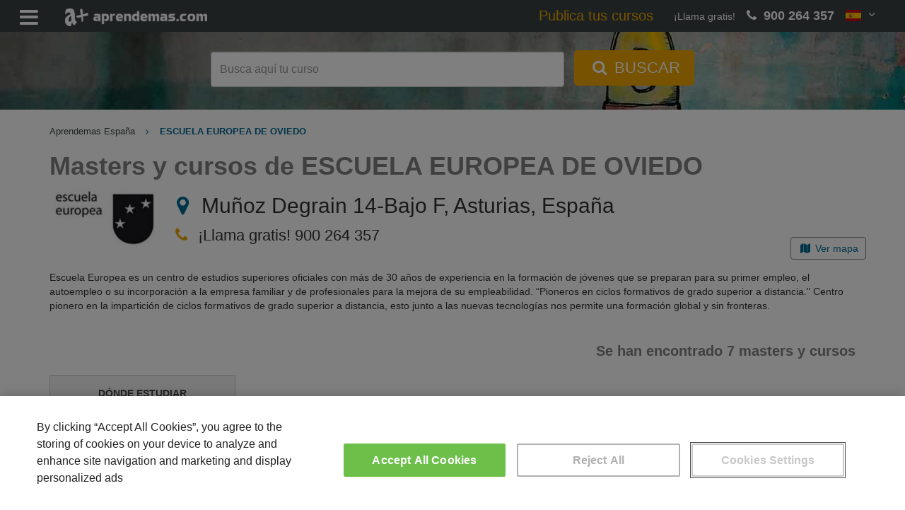

--- FILE ---
content_type: text/html; charset=UTF-8
request_url: https://www.aprendemas.com/es/centros/escuela-europea-de-oviedo-44378/
body_size: 15558
content:
<!DOCTYPE html>
<html lang="es">
    <head>  
                <title>ESCUELA EUROPEA DE OVIEDO: formación y cursos (44378) | Aprendemas</title>
        <meta http-equiv="Content-Type" content="text/html; charset=utf-8" />
        <meta name="description" content="ESCUELA EUROPEA DE OVIEDO: descubre toda la oferta de cursos de formación en las Áreas de Comercio y márketing, Comercio Exterior, Marketing y Comunicación, Administrativo, Finanzas y Contabilidad (44378)" />
        <meta name="viewport" content="width=device-width, initial-scale=1">
        <meta name="robots" content="index,follow" />

        <link rel="dns-prefetch" href="//static.aprendemas.com" />
        <link rel="preconnect" href="//static.aprendemas.com" crossorigin>
        <link rel="dns-prefetch" href="https://www.googletagmanager.com">
        <link rel="preconnect" href="https://www.googletagmanager.com" crossorigin />
        <link rel="dns-prefetch" href="https://connect.facebook.net">
        <link rel="preconnect" href="https://connect.facebook.net" crossorigin />
        <link rel="dns-prefetch" href="https://www.google-analytics.com">
        <link rel="preconnect" href="https://www.google-analytics.com" crossorigin />
        <link rel="dns-prefetch" href="https://www.googleadservices.com">
        <link rel="preconnect" href="https://www.googleadservices.com" crossorigin />
        <link rel="dns-prefetch" href="https://cdn.cookielaw.org">
        <link rel="preconnect" href="https://cdn.cookielaw.org" crossorigin />

        <meta property="og:title" content="ESCUELA EUROPEA DE OVIEDO: formación y cursos (44378) | Aprendemas" />
        <meta property="og:description" content="ESCUELA EUROPEA DE OVIEDO: descubre toda la oferta de cursos de formación en las Áreas de Comercio y márketing, Comercio Exterior, Marketing y Comunicación, Administrativo, Finanzas y Contabilidad (44378)" />
        <meta property="og:url" content="https://www.aprendemas.com/es/centros/escuela-europea-de-oviedo-44378/"  />
        <meta property="og:type" content="website" />
        <meta property="og:image" content="" />
        <meta property="fb:admins" content="100002214779029"/>
        <meta property="fb:app_id" content="234081186753120"/>
        <link rel="shortcut icon" href="/favicon.ico">
        <link rel="apple-touch-icon" href="/apple-touch-icon.png">

        <link rel="canonical" href="https://www.aprendemas.com/es/centros/escuela-europea-de-oviedo-44378/"  />
                
                                
                                        
            
                    
                    <!-- Google Tag Manager -->
    <script>(function(w,d,s,l,i){w[l]=w[l]||[];w[l].push({'gtm.start':
    new Date().getTime(),event:'gtm.js'});var f=d.getElementsByTagName(s)[0],
    j=d.createElement(s),dl=l!='dataLayer'?'&l='+l:'';j.async=true;j.src=
    'https://www.googletagmanager.com/gtm.js?id='+i+dl;f.parentNode.insertBefore(j,f);
    })(window,document,'script','dataLayer','GTM-PVR8W2H');</script>
    <!-- End Google Tag Manager -->
                    <link rel="preload" href="https://static.aprendemas.com/css/min/main-f973a5c697.min.css" as="style">
                
        <style>
            @font-face{font-family:fontello;src:url(https://static.aprendemas.com/fonts/fontello.eot?18876308);src:url(https://static.aprendemas.com/fonts/fontello.eot?18876308#iefix) format("embedded-opentype"),url(https://static.aprendemas.com/fonts/fontello.woff2?18876308) format("woff2"),url(https://static.aprendemas.com/fonts/fontello.woff?18876308) format("woff"),url(https://static.aprendemas.com/fonts/fontello.ttf?18876308) format("truetype"),url(https://static.aprendemas.com/fonts/fontello.svg?18876308#fontello) format("svg");font-weight:400;font-style:normal;font-display:block}
            @media screen and (-webkit-min-device-pixel-ratio:0){input:focus,select:focus,textarea:focus{font-size:16px!important;background:#eee!important}}@media screen and (-webkit-min-device-pixel-ratio:0){input,select,textarea{font-size:16px!important}}
            @supports (-webkit-touch-callout:none){.fa.fa-phone{color:#26c281!important}a[href^=tel]{color:#26c281!important;text-decoration:none!important}.footer-button-es{bottom:64px!important}.mobile-footer{height:65px!important}}            
                 
            
    a,body,div,form,h1,h2,h4,header,html,i,iframe,img,label,li,p,span,ul{border:0;font:inherit;font-size:100%;margin:0;padding:0;vertical-align:baseline}h1,h2,h4{font-family:inherit;font-weight:500;line-height:1.1;color:inherit}h1,h2{margin-top:20px;margin-bottom:10px}.col-md-12,.col-sm-2,.col-sm-8{position:relative;min-height:1px;padding-left:15px;padding-right:15px}html{font-size:16px!important}a,body,div,form,h1,h2,h3,h4,header,html,i,iframe,img,label,li,p,span,ul{border:0;font:inherit;font-size:100%;margin:0;padding:0;vertical-align:baseline}body{line-height:1}ul{list-style:none}a{color:inherit;text-decoration:inherit}*{box-sizing:inherit}:after,:before{box-sizing:inherit}.accordion{position:relative;background-color:#fff}.btn-big{font-size:18px!important;letter-spacing:2px}.btn-search{background-image:linear-gradient(to bottom,#0098ef 0,#0098ef 100%);background-color:#0098ef;background-repeat:repeat-x;border-color:#0378ef;color:#394042;outline-style:none}.btn-search .fa-search{font-size:20px;font-size:1.25rem}.btn-map{color:#006b94!important;background:#fff;border:1px solid #818181!important;outline:0!important;width:100%}.btn-blue{background-image:linear-gradient(to bottom,#0098ef 0,#0098ef 100%);background-color:#0098ef;background-repeat:repeat-x;border-color:#0098ef;color:#fff;outline-style:none}.view-more-state{display:none}.view-more-target{opacity:0;max-height:0;font-size:0;font-size:0}.view-more-state:not(:checked)~.view-more-wrap .view-more-target .filter-list-item{margin:0!important;padding:0!important;border:0!important}.view-more-trigger{display:inline-block;padding-top:10px;color:#006b94;width:100%;text-align:center}.view-more-trigger .fa{margin-left:3px}.language-picker{position:relative;display:inline-block}.language-picker .language-selected{background-color:transparent;color:#fff;height:100%;padding:0 16px;font-size:16px;border:none;margin-top:10px}.language-picker .language-content{background-color:#f9f9f9;box-shadow:0 8px 16px 0 rgba(0,0,0,.2);display:none;min-width:160px;position:absolute;right:0;z-index:1}.language-picker .language-content a{color:#394042;padding:12px 16px;text-decoration:none;display:block}.flag-icon{background-size:contain;background-position:50%;background-position-background-repeat:no-repeat}.flag-icon{position:relative;display:inline-block;width:1.3333333333em;line-height:1em}.flag-icon:before{content:" "}.flag-icon-img{height:auto;position:relative;display:inline-block;width:1.33333em;line-height:1em}.flag-icon-co{background-image:url(https\3A \2F \2F static\2E aprendemas\2E com\2F images/flags/4x3/co.svg)}.flag-icon-es{background-image:url(https\3A \2F \2F static\2E aprendemas\2E com\2F images/flags/4x3/es.svg)}.flag-icon-mx{background-image:url(https\3A \2F \2F static\2E aprendemas\2E com\2F images/flags/4x3/mx.svg)}.loader{margin:30px auto;font-size:6px;width:1em;height:1em;border-radius:50%;position:relative;text-indent:-9999em;animation:1.1s infinite loader;transform:translateZ(0)}@keyframes loader{0%,100%{box-shadow:0 -2.6em 0 0 #000,1.8em -1.8em 0 0 rgba(0,0,0,.2),2.5em 0 0 0 rgba(0,0,0,.2),1.75em 1.75em 0 0 rgba(0,0,0,.2),0 2.5em 0 0 rgba(0,0,0,.2),-1.8em 1.8em 0 0 rgba(0,0,0,.2),-2.6em 0 0 0 rgba(0,0,0,.5),-1.8em -1.8em 0 0 rgba(0,0,0,.7)}12.5%{box-shadow:0 -2.6em 0 0 rgba(0,0,0,.7),1.8em -1.8em 0 0 #000,2.5em 0 0 0 rgba(0,0,0,.2),1.75em 1.75em 0 0 rgba(0,0,0,.2),0 2.5em 0 0 rgba(0,0,0,.2),-1.8em 1.8em 0 0 rgba(0,0,0,.2),-2.6em 0 0 0 rgba(0,0,0,.2),-1.8em -1.8em 0 0 rgba(0,0,0,.5)}25%{box-shadow:0 -2.6em 0 0 rgba(0,0,0,.5),1.8em -1.8em 0 0 rgba(0,0,0,.7),2.5em 0 0 0 #000,1.75em 1.75em 0 0 rgba(0,0,0,.2),0 2.5em 0 0 rgba(0,0,0,.2),-1.8em 1.8em 0 0 rgba(0,0,0,.2),-2.6em 0 0 0 rgba(0,0,0,.2),-1.8em -1.8em 0 0 rgba(0,0,0,.2)}37.5%{box-shadow:0 -2.6em 0 0 rgba(0,0,0,.2),1.8em -1.8em 0 0 rgba(0,0,0,.5),2.5em 0 0 0 rgba(0,0,0,.7),1.75em 1.75em 0 0 #000,0 2.5em 0 0 rgba(0,0,0,.2),-1.8em 1.8em 0 0 rgba(0,0,0,.2),-2.6em 0 0 0 rgba(0,0,0,.2),-1.8em -1.8em 0 0 rgba(0,0,0,.2)}50%{box-shadow:0 -2.6em 0 0 rgba(0,0,0,.2),1.8em -1.8em 0 0 rgba(0,0,0,.2),2.5em 0 0 0 rgba(0,0,0,.5),1.75em 1.75em 0 0 rgba(0,0,0,.7),0 2.5em 0 0 #000,-1.8em 1.8em 0 0 rgba(0,0,0,.2),-2.6em 0 0 0 rgba(0,0,0,.2),-1.8em -1.8em 0 0 rgba(0,0,0,.2)}62.5%{box-shadow:0 -2.6em 0 0 rgba(0,0,0,.2),1.8em -1.8em 0 0 rgba(0,0,0,.2),2.5em 0 0 0 rgba(0,0,0,.2),1.75em 1.75em 0 0 rgba(0,0,0,.5),0 2.5em 0 0 rgba(0,0,0,.7),-1.8em 1.8em 0 0 #000,-2.6em 0 0 0 rgba(0,0,0,.2),-1.8em -1.8em 0 0 rgba(0,0,0,.2)}75%{box-shadow:0 -2.6em 0 0 rgba(0,0,0,.2),1.8em -1.8em 0 0 rgba(0,0,0,.2),2.5em 0 0 0 rgba(0,0,0,.2),1.75em 1.75em 0 0 rgba(0,0,0,.2),0 2.5em 0 0 rgba(0,0,0,.5),-1.8em 1.8em 0 0 rgba(0,0,0,.7),-2.6em 0 0 0 #000,-1.8em -1.8em 0 0 rgba(0,0,0,.2)}87.5%{box-shadow:0 -2.6em 0 0 rgba(0,0,0,.2),1.8em -1.8em 0 0 rgba(0,0,0,.2),2.5em 0 0 0 rgba(0,0,0,.2),1.75em 1.75em 0 0 rgba(0,0,0,.2),0 2.5em 0 0 rgba(0,0,0,.2),-1.8em 1.8em 0 0 rgba(0,0,0,.5),-2.6em 0 0 0 rgba(0,0,0,.7),-1.8em -1.8em 0 0 #000}}body{font-family:Roboto,sans-serif!important;font-size:14px;font-size:.875rem;font-weight:400;color:#333}h1{font-size:24px;font-size:1.5rem}h2{font-size:20px;font-size:1.25rem}h3{font-size:18px;font-size:1.125rem}.mt-3{margin-top:3rem!important}.content{padding-top:20px}.phone-number{color:#efa600;font-size:22px;font-size:1.375rem;font-weight:700}.thanksAsync{position:fixed;top:0;bottom:0;left:0;display:flex;align-items:center;height:100%;width:100%;background-color:rgba(0,0,0,.4);text-align:left;z-index:10}@media (max-width:767px){.language-picker .language-selected{padding:0}.content{padding-top:0}.thanksAsync{display:block;overflow-y:scroll}}.thanksAsync .thanks{background-color:#394042;color:#fff;max-width:100%;padding:20px 10px}.thanksAsync .modal-block{margin:0 auto}.thanksAsync .form-info{max-width:700px;padding:0 10px}.thanksAsync{display:none}.thanks{margin:0 auto;max-width:100%;min-width:320px}.thanks .thanks-happy{font-weight:700}.header{background-color:#394042;height:45px;position:fixed;top:0;width:100%;z-index:1}@media (max-width:767px){.thanksAsync .form-info{max-width:100%}.header{z-index:2}}.header .row{margin:0}.header .header-menu-list{color:#fff;float:left;margin:5px 10px 0 0;max-width:20%;padding-left:20px;display:none}.header .header-menu-list .header-menu-text{float:right;margin-top:12px;margin-left:10px}.header .header-menu-list .fa{font-size:30px;font-size:1.875rem;margin-top:5px;vertical-align:middle}.header .logo{float:left;margin:5px 10px 5px 0;padding-left:20px;max-width:20%}.header .logo img{margin:auto;height:25px;width:auto;margin-top:7px}.header .hiddenMenu{margin:0}.header .hiddenMenu .menu{float:left;max-width:100%;padding-top:14px}.header .hiddenMenu .menu ul{font-size:16px;font-size:1rem;list-style-type:none;margin:0;overflow:hidden;padding:0;width:100%}.header .hiddenMenu .menu ul li{display:inline-block;padding:0 10px}@media (max-width:1599px){.header .header-menu-list .header-menu-text{display:none}.header .hiddenMenu .menu ul li{font-size:14px;font-size:.875rem;padding:0 5px;border-bottom:5px solid transparent}}.header .hiddenMenu .menu ul li a{color:#fff;text-align:center;text-decoration:none}.header .hiddenMenu .menu ul .menu-states i.fa{vertical-align:top}@media (max-width:767px){.header .logo{padding-left:5px}.header .logo img{height:20px;margin-top:9px}.header .hiddenMenu .menu ul li{display:block;width:100%}.header .hiddenMenu .menu ul .menu-states i.fa{display:none}}.header .hiddenMenu .menu ul .menu-states .menu-states-hover{background-color:#f4f4f4;display:none;position:absolute;width:auto;top:100%}.header .hiddenMenu .menu ul .menu-states .menu-states-hover li{margin:3px 0;display:block;border-bottom:none;padding:1px 5px}.header .hiddenMenu .menu ul .menu-states .menu-states-hover li a{color:#333;font-size:14px;font-size:.875rem}.header .phone{-moz-align-items:center;-ms-align-items:center;align-items:center;display:table;display:flex;flex:1;float:right;height:45px;justify-content:flex-end;margin-left:10px;padding-right:20px;max-width:30%}.header .phone .language-picker,.header .phone .phone-number,.header .phone .phone-text{display:table-cell}.header .phone .phone-text{color:#fff;font-weight:100;margin-right:10px}@media (max-width:1024px){.header .logo{width:40px}.header .phone .phone-text{display:none}}.header .phone .phone-number{color:#fff;font-size:18px;font-size:1.125rem;font-weight:700}@media (max-width:767px){.header .phone{max-width:100%;width:70px}.header .phone .phone-text{display:none}.header .phone .phone-number{display:none}}.header .phone .language-picker{display:block;float:none;height:45px;position:initial}.search{-moz-align-items:center;-ms-align-items:center;align-items:center;display:table;display:flex;flex:1;height:80vh;margin-top:45px;min-height:500px;position:relative;width:100%;background-color:rgba(0,0,0,.2)}.search.mini{height:15vh;min-height:110px}@media (min-width:768px){.search.mini{background:url(https\3A \2F \2F static\2E aprendemas\2E com\2F images/sections/backgrounds/head-aprendemas-6e48d1d7a4efea572195eb688504cfca.jpg) no-repeat;background-size:cover;background-position:center center}}@media (max-width:1200px){.search.mini{background:url(https\3A \2F \2F static\2E aprendemas\2E com\2F images/sections/backgrounds/xl_head-aprendemas-6e48d1d7a4efea572195eb688504cfca.jpg) no-repeat;background-size:cover;background-position:center center}}@media (max-width:992px){.search.mini{background:url(https\3A \2F \2F static\2E aprendemas\2E com\2F images/sections/backgrounds/lg_head-aprendemas-6e48d1d7a4efea572195eb688504cfca.jpg) no-repeat;background-size:cover;background-position:center center}}.search.mini .search-box .search-container .form-search{margin:0}.search .search-box{color:#fff;display:table-cell;text-align:center;margin:0 auto;vertical-align:middle;width:100%}.search .search-box .search-container{margin:0 auto}.search .search-box .search-container .formBlock{min-height:50px}.search .search-box .search-container .form-search{margin:60px auto 0}.search .search-box .search-container .form-search .form-control{display:inline-block;font-size:20px;font-size:1.25rem;height:50px;padding:6px 12px;width:500px}@media (max-width:900px){.search .search-box .search-container{width:650px}.search .search-box .search-container .form-search .form-control{width:400px}}.search .search-box .search-container .form-search .btn-search{background-color:#efa600;border:#efa600;border-radius:5px;color:#fff;font-size:22px;font-size:1.375rem;height:50px;margin-left:10px;margin-top:-6px;padding:6px 20px}.search .search-box .search-container .form-search .btn-search .fa{font-size:inherit}@media (max-width:767px){.search{min-height:400px}.search.mini{background:#394042;height:5.3vh;min-height:40px;background-image:none}.search .search-box .search-container{width:100%;padding-left:0!important;padding-right:0!important}.search .search-box .search-container .formBlock{min-height:25px!important}.search .search-box .search-container .form-search .btn-search span{display:none}.search.mini .search-box .search-container .formBlock{padding:0}.search.mini .search-box .search-container .formBlock .form-group{margin-bottom:0}.search.mini .search-box .search-container .form-search .input-header-form-search{background-color:#fff;border:none;color:#fff;width:95%;font-size:14px}.search.mini .search-box .search-container .form-search .input-header-form-search::-webkit-input-placeholder{color:#333;opacity:.7;-webkit-text-emphasis:none;text-emphasis:none;text-align:center;font-size:.9375rem}.search.mini .search-box .search-container .form-search .input-header-form-search::-moz-placeholder{color:#333;opacity:.7;text-emphasis:none;text-align:center;font-size:.9375rem}.search.mini .search-box .search-container .form-search .input-header-form-search:-moz-placeholder{color:#333;opacity:.7;text-emphasis:none;text-align:center;font-size:.9375rem}.search.mini .search-box .search-container .form-search .input-header-form-search:-ms-input-placeholder{color:#333;opacity:.7;text-emphasis:none;text-align:center;font-size:.9375rem}.search.mini .search-box .search-container .form-search #form-seeker{margin-top:8px}.search.mini .search-box .search-container .form-search .form-control-head{background-color:#fff;color:#333;height:25px;width:95%}.search.mini .search-box .search-container .form-search .header-btn-search{margin-left:-44.5px;margin-top:-3px;padding:1px 10px;height:25px;border-radius:5px;font-size:.9375rem;background-color:#ffab00}.cta-courses{display:none}}.cta-courses{color:#efa600;padding-right:1.5em;font-weight:400;font-size:18px;font-size:1.125rem}@media (max-width:1599px){.header .hiddenMenu{display:none}.header .hiddenMenu .menu{top:0;left:0;width:100%;position:relative;background:#565e61;padding:5px 5px 0}.header .header-menu-list{display:block;width:auto}}.cta-courses{color:#efa600;padding-right:1.5em;font-weight:400;font-size:1.4em}.header .phone{max-width:none}@media (max-width:1810px){.header .hiddenMenu{display:none}.header .hiddenMenu .menu{top:0;left:0;width:100%;position:relative;background:#565e61;padding:5px 5px 0}.header .header-menu-list{display:block;width:auto}}.header-menu-text{display:none}.mobile-footer{display:none}.mobile-footer .phone{float:right;padding-right:5px;text-align:right;width:100%}.form-search{margin:5px 0}.form-search .form-group{margin-bottom:0}.breadcrumbs{font-size:12px;font-size:.75rem;margin-top:2px;overflow-wrap:break-word;word-wrap:break-word;white-space:normal}ul.breadcrumblist{padding-top:20px;margin-bottom:0;font-size:13px;display:-webkit-box;-webkit-box-orient:vertical;-webkit-line-clamp:1;overflow:hidden}ul.breadcrumblist .home-visible-xs{display:none}ul.breadcrumblist .home-hidden-xs{display:inline-block}ul.breadcrumblist li{list-style:none;display:inline-block;padding-right:.5em}ul.breadcrumblist li a{color:#394042}ul.breadcrumblist li:not(:first-child):before{padding-right:0;content:"\f105";font-family:fontello;font-style:normal;font-weight:400;speak:never;display:inline-block;text-decoration:inherit;width:1em;margin-right:.6em;text-align:center}ul.breadcrumblist li:last-child{font-weight:600;color:#006b94;display:initial}.seeker-courses{margin-top:40px}.seeker-courses .seeker-courses-header{font-size:20px;font-size:1.25rem;color:#818181;font-weight:700;margin-bottom:20px;text-align:right}@media (max-width:767px){.mobile-footer{-moz-align-items:center;-ms-align-items:center;align-items:center;display:table;display:flex;flex:1;background:#394042;bottom:0;color:#fff;height:35px;position:fixed;width:100%;z-index:2}.mobile-footer .phone{padding-right:20px}.text-phone{display:inline-block;padding-right:10px}.color-phone{color:#26c281}ul.breadcrumblist .home-visible-xs{display:inline-block}ul.breadcrumblist .home-hidden-xs{display:none}ul.breadcrumblist li{display:none}ul.breadcrumblist li:first-child{display:inline-block}ul.breadcrumblist li:last-child{display:initial}ul.breadcrumblist li:nth-last-child(2){display:inline-block}ul.breadcrumblist li:not(:first-child):before{padding-right:0;content:"\f105";font-family:fontello;font-style:normal;font-weight:400;speak:never;display:inline-block;text-decoration:inherit;width:1em;margin-right:.2em;text-align:center}ul.breadcrumblist{padding-top:10px;margin-bottom:10px;margin-left:0}.seeker-courses .seeker-courses-header{text-align:left;margin:0 0 20px}}.seeker-courses .course{border:1px solid #dad9d9;border-bottom:3px solid #dad9d9}.seeker-courses .filter-mobile{font-size:16px;font-size:1rem;background:#f4f4f4;border:1px solid #454545;color:#454545;display:none;font-weight:700;margin:0 auto 20px;padding:10px;text-align:center;width:100%}.seeker-courses .filter-mobile .fa-sliders{transform:rotate(90deg)}.seeker-courses .filter-list .filter-list-box{border:1px solid #d0d0d0;margin-bottom:10px}.seeker-courses .filter-list .filter-list-box .filter-list-title{font-size:14px;font-size:.875rem;background:#f4f4f4;color:#454545;font-weight:700;text-transform:uppercase;padding:15px 10px;text-align:center}.seeker-courses .filter-list .filter-list-box .filter-list-group{background:#f4f4f4;padding:0 5px 10px}.seeker-courses .filter-list .filter-list-box .filter-list-group .filter-list-item{color:#454545;display:block;margin:0 5px;padding:5px 2px;position:relative;border-bottom:1px dotted #c9c9c9}.seeker-courses .filter-list .filter-list-box .filter-list-group .filter-list-item span{color:#858585}.form-loading{padding:0;background-color:#fff}.panel-group{margin-bottom:0!important}.accordion .panel{border:none;border-radius:3px;box-shadow:none;margin-bottom:15px}.accordion .panel-heading{padding:0;border:none;border-radius:3px}.accordion .panel-title a{display:block;padding:12px 15px 12px 5px;background:#fff;font-size:14px;font-weight:400;color:#efa600;position:relative;text-align:left;text-decoration:none;font-size:15px;line-height:25px;box-shadow:0 2px 1px -1px rgba(43,59,93,.3)}.accordion .panel-title a.collapsed{box-shadow:none;color:#333;box-shadow:0 2px 1px -1px rgba(43,59,93,.3)}.accordion .panel-title a.collapsed:before,.accordion .panel-title a:before{content:"+";font-family:fontello;width:25px;height:25px;line-height:28px;font-size:15px;font-weight:900;color:#efa600;text-align:center;position:absolute;top:8px;right:15px;transform:rotate(135deg);margin-top:14px;box-shadow:none}.accordion .panel-title a.collapsed:before{color:#676767;transform:rotate(0)}.accordion .panel-title a:after{content:"";width:1px;height:100%;background:#ececec;position:absolute;top:0;right:55px}.accordion .panel-title.nodirection a.collapsed:before,.accordion .panel-title.nodirection a:before{display:none}.accordion .panel-title.nodirection a:after{display:none}.provider-header{font-weight:700}.provider-header .provider-title h1{font-size:36px;font-size:2.25rem;color:#818181;font-weight:700;margin:0;padding:0;width:100%}.provider-info{margin-top:5px;padding-bottom:5px;padding-top:5px}.provider-info .provider-logo{float:left}.provider-info .provider-logo img{width:auto;height:84px}.provider-info .provider-address .fa{color:#006b94;width:25px}.provider-info .provider-logo{margin-right:20px}.provider-info .phone-number{color:inherit;font-weight:inherit;padding:0}@media (max-width:767px){.seeker-courses .filter-mobile{display:block}.seeker-courses .filter-list{display:none}.provider-header .provider-title h1{font-size:24px;font-size:1.5rem;text-align:left}.provider-info{text-align:left}.provider-info .provider-logo{float:none}.provider-info .provider-logo img{width:auto;height:45px}.provider-info .provider-address .fa{width:15px}.provider-info .phone-number{font-size:14px;font-size:.875rem;padding:0 15px}}.provider-info .phone-number .fa-phone{color:#efa600;width:25px}.provider-info .map{float:right;width:auto;padding:0}@media (max-width:767px){.provider-info .phone-number .fa-phone{width:15px}.provider-info .map{float:none;padding:0 15px}.provider-info .provider-address h2{font-size:14px;font-size:.875rem}}.provider-info .map .btn{padding:5px 10px;width:auto}.provider-info .provider-address,.provider-info .provider-logo,.provider-info .provider-phone{font-size:24px;font-size:1.5rem}.provider-info .provider-address,.provider-info .provider-phone{margin-top:10px}.provider-info .provider-address h2{margin:0;padding:0}.provider-description{margin-top:10px}.course{padding:10px 0;margin:30px 0}.course img{float:right;width:150px;height:84px}.course .course-title{font-size:26px;font-size:1.625rem;color:#006b94;font-weight:700;line-height:25px;margin:0;padding-left:5px}@media (max-width:767px){.course{padding-left:10px;padding-right:10px}.course img{width:100px;height:45px;float:none;margin:0 auto 10px}.course .course-title{font-size:18px;font-size:1.125rem;line-height:18px;float:left;margin-top:10px;width:100%}}.course .course-title a{color:#006b94}.course .course-title-list{padding-left:0}.course .course-provider-title{font-size:14px;font-size:.875rem;color:#efa600;margin:5px 0 0;padding-left:5px}@media (max-width:767px){.course .course-provider-title{font-size:13px;height:auto;margin:0;overflow:hidden}}@media (min-width:768px){.course .course-provider-title{padding-left:120px}}.course .course-description{margin:5px 0;padding-left:0;word-break:break-word}.course .course-info span{display:inline-block;margin-right:10px;font-size:12px}.course .course-show-form{text-align:right;margin:5px 0}.course .course-show-form .btn .fa{margin-left:5px;font-size:14px}.course .course-show-form .course-modal-form{position:fixed;top:0;bottom:0;left:0;display:flex;align-items:center;height:100%;overflow-y:scroll;width:100%;background-color:rgba(0,0,0,.4);text-align:left;z-index:10}.course .course-show-form .course-modal-form .modal-block{margin:0 auto}.course .course-show-form .course-modal-form .modal-block .form-provider{display:block;background:#fff;justify-content:initial}.course .course-show-form .course-modal-form .modal-block .form-provider .course-provider-img-modal{margin-left:10px;float:left;border:1px solid #ccc}.course .course-show-form .course-modal-form .modal-block .form-provider .course-provider-img-modal img{width:100px;height:56px;margin:0}.course .course-show-form .course-modal-form .modal-block .form-provider .course-title{color:#006b94;padding:10px;text-align:left;font-size:20px}.course .course-show-form .course-modal-form .form-info{max-width:700px;padding:0 10px}.course-phrase-list{margin:0;padding-left:0;font-weight:600}.course-info{margin:10px 0;padding-left:0}@media (max-width:767px){.course .course-info span{font-size:13px;font-size:.8125rem;display:block}.course .course-show-form{margin:10px 0;text-align:center}.course .course-show-form .btn{margin-top:0;width:100%}.course .course-show-form .course-modal-form{display:block}.course .course-show-form .course-modal-form .modal-block .form-provider{height:auto;min-height:100px}.course .course-show-form .course-modal-form .modal-block .form-provider .course-provider-img-modal img{width:70px;height:39px;margin:0}.course .course-show-form .course-modal-form .modal-block .form-provider .course-title{font-size:18px;line-height:20px;padding:0 10px 10px}.course .course-show-form .course-modal-form .modal-block .form-provider .course-provider-title{margin:5px 0 10px;height:34px}.course .course-show-form .course-modal-form .form-info .form-title{padding-right:10px}.course .course-show-form .course-modal-form .form-info{max-width:100%}.course-info{margin-top:10px}}.course-info .fa{font-size:15px;font-size:.9375rem}.map{margin-top:15px}input:-webkit-autofill{-webkit-animation-name:autofill;-webkit-animation-fill-mode:both}input::-webkit-inner-spin-button,input::-webkit-outer-spin-button{-webkit-appearance:none;margin:0}form label{font-weight:400;color:#394042;font-size:14px}.form-info{font-size:18px;font-size:1.125rem;align-items:center;background-color:#394042;color:#fff;display:flex;min-height:40px;position:relative;text-align:left;padding:20px 20px 4px}.form-info .fa{margin-right:10px;font-size:27px;font-size:1.6875rem}.form-info .form-close{position:absolute;right:0;top:5px}.form-info .form-close .fa{display:inline-block;font-size:25px;height:100%;vertical-align:top;transform:rotate(45deg)}.form-info.form-provider{background:#eaf3f8;border-bottom:1px solid #fff}.form-info.form-provider .form-provider-block{text-align:left;margin-bottom:40px}.form-info .form-title{font-size:20px;text-underline-offset:4px;font-weight:700}@media (max-width:767px){.form-info{background-color:#f4f4f4}.form-info .form-close{right:-6px;top:0}.form-info .form-close .fa{font-size:40px}.form-info.form-provider .form-provider-block{margin-bottom:0}.form-info .form-title{color:#333}.course-modal-form .form-close .fa{font-size:30px;padding:10px 10px 0 0;color:#333}}.form-group{position:relative}.form-group input[type]:not([type=checkbox]):not([type=radio]){height:38px;padding:12px 10px 0}.form-group label{width:100%;position:relative}.course-modal-form .form-close .fa{font-size:30px;color:#333}.course-modal-form .form-info{background-color:#f4f4f4;border-top:1px solid #f4f4f4}.course-modal-form .form-info .form-title{color:#333;padding:0 10px}.course-modal-form .modal-block{overflow-x:hidden;overflow-y:auto;max-height:calc(100vh - 1px)}.form-control{height:38px}#form-related-datacourses-popup{max-width:100vw;max-height:100vh;overflow-y:hidden}.related-datacourses-fields-list{display:none}.modal-header{background:rgba(37,194,128,.1607843137);color:#26c281}.modal-header .close{margin-top:-2px;float:right;background:0 0;border:0}.modal-body .btn-primary-modal,.modal-footer .btn-primary-modal{background-color:#26c281;color:#fff;padding:10px 60px;font-weight:700;font-size:16px}@media (max-width:767px){.modal-body .btn-primary-modal,.modal-footer .btn-primary-modal{margin-bottom:10px;width:100%}}.modal-body .small,.modal-footer .small{padding-top:10px;color:#999}.sending-related-datacourses{display:none}.sending-related-datacourses .info{text-align:center;color:#394042}.related-datacourses-list .title{font-size:18px;font-weight:700;margin-bottom:20px}.related-datacourses-list .buttons{text-align:center;margin-bottom:20px}.related-datacourses-list .buttons .button-cancel{text-align:left}#form-related-datacourses-popup .modal-header button{margin-top:1px}#form-related-datacourses-popup .modal-header .fa-times:before{font-size:20px}#form-related-datacourses-popup .modal-footer{text-align:left!important;border:0!important}#form-related-datacourses-popup .modal-footer #popupRelatedSend{font-size:18px}@media (max-width:767px){ #form-related-datacourses-popup .related-courses{height:calc(100vh - 300px);overflow-x:auto}#form-related-datacourses-popup .modal-dialog{width:100%;height:100%;margin:0;padding:0}#form-related-datacourses-popup .modal-dialog .modal-content{height:auto;min-height:100%;border-radius:0}.popupRelatedCancel{padding-left:0}}.fa{-moz-osx-font-smoothing:grayscale;-webkit-font-smoothing:antialiased;display:inline-block;font-style:normal;font-variant:normal;text-rendering:auto;line-height:1}.fa{font-family:fontello;font-style:normal;font-weight:400;speak:never;display:inline-block;text-decoration:inherit;width:1em;margin-right:.2em;text-align:center;font-variant:normal;text-transform:none;line-height:1em;margin-left:.2em;-webkit-font-smoothing:antialiased;-moz-osx-font-smoothing:grayscale}.fa-check:before{content:"✓"}.fa-times:before{content:"✕"}.fa-map-marker:before{content:"\e724"}.fa-angle-double-down:before{content:"\f103"}.fa-angle-right:before{content:"\f105"}.fa-angle-down:before{content:"\f107"}.fa-location-arrow:before{content:"\f124"}.fa-map:before{content:"\f279"}.fa-phone:before{content:"📞"}.fa-search:before{content:"🔍"}.fa-clock-o:before{content:"🕔"}.fa-sliders:before{content:"\f1de"}.fa-bars:before{content:"\f0c9"}.fa-sort-down:before{content:"\f0dd"}.fa-home:before{content:"\e80f"}html{font-family:sans-serif;-ms-text-size-adjust:100%;-webkit-text-size-adjust:100%}body{margin:0}header{display:block}a{background-color:transparent}h1{font-size:2em;margin:.67em 0}img{border:0}button,input{color:inherit;font:inherit;margin:0}button{overflow:visible}button{text-transform:none}button{-webkit-appearance:button}button::-moz-focus-inner,input::-moz-focus-inner{border:0;padding:0}input{line-height:normal}input[type=checkbox]{box-sizing:border-box;padding:0}*{box-sizing:border-box}:after,:before{box-sizing:border-box}html{font-size:10px}body{font-family:"Helvetica Neue",Helvetica,Arial,sans-serif;font-size:14px;line-height:1.42857143;color:#333;background-color:#fff}button,input{font-family:inherit;font-size:inherit;line-height:inherit}a{color:#337ab7;text-decoration:none}img{vertical-align:middle}h1,h2,h3,h4{font-family:inherit;font-weight:500;line-height:1.1;color:inherit}h1,h2,h3{margin-top:20px;margin-bottom:10px}h4{margin-top:10px;margin-bottom:10px}h1{font-size:36px}h2{font-size:30px}h3{font-size:24px}h4{font-size:18px}p{margin:0 0 10px}.small{font-size:85%}.text-right{text-align:right}.text-center{text-align:center}ul{margin-top:0;margin-bottom:10px}ul ul{margin-bottom:0}.container{margin-right:auto;margin-left:auto;padding-left:15px;padding-right:15px}@media (min-width:768px){.course-modal-form .modal-block{max-height:calc(100vh - 100px)}.container{width:750px}}@media (min-width:992px){.container{width:970px}}@media (min-width:1200px){.container{width:1170px}}.row{margin-left:-15px;margin-right:-15px}.col-lg-9,.col-md-12,.col-md-3,.col-md-8,.col-md-9,.col-sm-2,.col-sm-8,.col-sm-9,.col-xs-12{position:relative;min-height:1px;padding-left:15px;padding-right:15px}.col-xs-12{float:left}.col-xs-12{width:100%}@media (min-width:768px){.col-sm-2,.col-sm-8,.col-sm-9{float:left}.col-sm-9{width:75%}.col-sm-8{width:66.66666667%}.col-sm-2{width:16.66666667%}}@media (min-width:992px){.col-md-12,.col-md-3,.col-md-8,.col-md-9{float:left}.col-md-12{width:100%}.col-md-9{width:75%}.col-md-8{width:66.66666667%}.col-md-3{width:25%}}@media (min-width:1200px){.col-lg-9{float:left}.col-lg-9{width:75%}}label{display:inline-block;max-width:100%;margin-bottom:5px;font-weight:700}input[type=checkbox]{margin:4px 0 0;line-height:normal}.form-control{display:block;width:100%;height:34px;padding:6px 12px;font-size:14px;line-height:1.42857143;color:#555;background-color:#fff;background-image:none;border:1px solid #ccc;border-radius:4px;box-shadow:inset 0 1px 1px rgba(0,0,0,.075)}.form-control::-moz-placeholder{color:#999;opacity:1}.form-control:-ms-input-placeholder{color:#999}.form-control::-webkit-input-placeholder{color:#999}.form-control::-ms-expand{border:0;background-color:transparent}.form-group{margin-bottom:15px}.btn{display:inline-block;margin-bottom:0;font-weight:400;text-align:center;vertical-align:middle;touch-action:manipulation;background-image:none;border:1px solid transparent;white-space:nowrap;padding:6px 12px;font-size:14px;line-height:1.42857143;border-radius:4px}.btn-link{color:#337ab7;font-weight:400;border-radius:0}.btn-link{background-color:transparent;box-shadow:none}.btn-link{border-color:transparent}.fade{opacity:0}.panel{margin-bottom:20px;background-color:#fff;border:1px solid transparent;border-radius:4px;box-shadow:0 1px 1px rgba(0,0,0,.05)}.panel-heading{padding:10px 15px;border-bottom:1px solid transparent;border-top-right-radius:3px;border-top-left-radius:3px}.panel-title{margin-top:0;margin-bottom:0;font-size:16px;color:inherit}.panel-title>a{color:inherit}.panel-group{margin-bottom:20px}.panel-group .panel{margin-bottom:0;border-radius:4px}.panel-group .panel-heading{border-bottom:0}.panel-default{border-color:#ddd}.panel-default>.panel-heading{color:#333;background-color:#f5f5f5;border-color:#ddd}.modal{display:none;overflow:hidden;position:fixed;top:0;right:0;bottom:0;left:0;z-index:1050;-webkit-overflow-scrolling:touch;outline:0}.modal.fade .modal-dialog{transform:translate(0,-25%)}.modal-dialog{position:relative;width:auto;margin:10px}.modal-content{position:relative;background-color:#fff;border:1px solid #999;border:1px solid rgba(0,0,0,.2);border-radius:6px;box-shadow:0 3px 9px rgba(0,0,0,.5);-webkit-background-clip:padding-box;background-clip:padding-box;outline:0}.modal-header{padding:15px;border-bottom:1px solid #e5e5e5}.modal-header .close{margin-top:-2px}.modal-title{margin:0;line-height:1.42857143}.modal-body{position:relative;padding:15px}.modal-footer{padding:15px;text-align:right;border-top:1px solid #e5e5e5}.modal-footer .btn+.btn{margin-left:5px;margin-bottom:0}@media (min-width:768px){.modal-dialog{width:600px;margin:30px auto}.modal-content{box-shadow:0 5px 15px rgba(0,0,0,.5)}}.clearfix:after,.clearfix:before,.container:after,.container:before,.modal-footer:after,.modal-footer:before,.modal-header:after,.modal-header:before,.row:after,.row:before{content:" ";display:table}.clearfix:after,.container:after,.modal-footer:after,.modal-header:after,.row:after{clear:both}.hidden{display:none!important}.visible-xs-block{display:none!important}@media (max-width:767px){.visible-xs-block{display:block!important}.hidden-xs{display:none!important}}.panel{box-shadow:0 1px 2px rgba(0,0,0,.05)}.panel-default>.panel-heading{background-image:linear-gradient(to bottom,#f5f5f5 0,#e8e8e8 100%);background-repeat:repeat-x}@media screen and (-webkit-min-device-pixel-ratio:0){input{font-size:16px!important}}@supports (-webkit-touch-callout:none){.fa.fa-phone{color:#26c281!important}.mobile-footer{height:65px!important}}        </style>
    </head>
    <body >
        <!-- Google Tag Manager (noscript) -->
<noscript><iframe src="https://www.googletagmanager.com/ns.html?id=GTM-PVR8W2H"
height="0" width="0" style="display:none;visibility:hidden"></iframe></noscript>
<!-- End Google Tag Manager (noscript) -->        <header class="header">
    <div class="row">
        <div class="header-menu-list">
            <i class="fa fa-bars"></i>
            <span class="header-menu-text">
                Menú
            </span>
        </div>
        <div class="logo">
            <a href="/es/" title="Aprendemas.com">
                <img width="200" height="25" src="https://static.aprendemas.com/images/pixel.png" alt="Aprendemas" class="lazy" data-src="https://static.aprendemas.com/images/logo-amas-white.png">
            </a>
        </div>
        <div class="phone">
            <a class="cta-courses" href="https://www.aprendemas.com/es/publica-tus-cursos/" title="Publica tus cursos">Publica tus cursos</a>
                            <span class="phone-text">¡Llama gratis!</span>
                <span class="phone-number">
                    <i class="fa fa-phone" aria-hidden="true"></i>
                    900 264 357
                </span>
                        <div class="language-picker">
    <div class="language-selected">
        <img width="21" height="15" src="https://static.aprendemas.com/images/pixel.png" alt="es" class="lazy flag-icon-img" data-src="https://static.aprendemas.com/images/flags/es.png">
        <i class="fa fa-angle-down" aria-hidden="true"></i>
    </div>
    <div class="language-content">
                <a href="https://www.aprendemas.com/es/" title="Versión en España">
            <span class="flag-icon flag-icon-es"></span>
            España
        </a>
                <a href="https://www.aprendemas.com/mx/" title="Versión en México">
            <span class="flag-icon flag-icon-mx"></span>
            México
        </a>
                <a href="https://www.aprendemas.com/co/" title="Versión en Colombia">
            <span class="flag-icon flag-icon-co"></span>
            Colombia
        </a>
            </div>        
</div>
        </div>
        <div class="hiddenMenu">
            <div class="menu">
                
<ul itemscope itemtype="http://www.schema.org/SiteNavigationElement">
    <li itemprop="name">
        <a itemprop="url" href="https://www.aprendemas.com/es/cursos/" title="Los mejores cursos">Cursos</a>
    </li>

            <li itemprop="name"><a itemprop="url" href="https://www.aprendemas.com/es/masters/" title="Los mejores masters">Masters</a></li>
    
    <li itemprop="name">
        <a itemprop="url" href="https://www.aprendemas.com/es/carreras-universitarias/" title="Las mejores carreras universitarias">Carreras Universitarias</a>
    </li>

            <li itemprop="name"><a itemprop="url" href="https://www.aprendemas.com/es/oposiciones/" title="Las mejores oposiciones">Oposiciones</a></li>
    
            <li itemprop="name"><a itemprop="url" href="https://www.aprendemas.com/es/formacion-profesional/" title="Las mejores cursos de formación profesional">Formación Profesional</a></li>
            

    
    
            <li itemprop="name"><a itemprop="url" href="https://www.aprendemas.com/es/online/" title="Los mejores masters y cursos online">Online</a></li>
    
            <li itemprop="name"><a itemprop="url" href="https://www.aprendemas.com/es/a-distancia/" title="Los mejores masters y cursos a distancia">A distancia</a></li>
                <li itemprop="name" class="menu-states">
            <a itemprop="url" href="https://www.aprendemas.com/es/provincias/" title="Los mejores masters y cursos en tu provincia">Provincias <i class="fa fa-sort-down"></i></a>
                <ul class="menu-states-hover">
	<li><a href="/es/madrid/" title="Masters y cursos en Madrid">Madrid</a></li>
	<li><a href="/es/barcelona/" title="Masters y cursos en Barcelona">Barcelona</a></li>
	<li><a href="/es/valencia/" title="Masters y cursos en Valencia">Valencia</a></li>
	<li><a href="/es/malaga/" title="Masters y cursos en Málaga">Málaga</a></li>
	<li><a href="/es/vizcaya/" title="Masters y cursos en Vizcaya/Bizkaia">Vizcaya/Bizkaia</a></li>
	<li><a href="/es/sevilla/" title="Masters y cursos en Sevilla">Sevilla</a></li>
	<li><a href="/es/provincias/" title="Ver todas las provincias">Ver todas las provincias</a></li>
</ul>        </li>
    
    <li itemprop="name" ><a itemprop="url" href="/es/blog/" title="Blog de noticias">Noticias</a></li>

    <li itemprop="name"><a class="item-cta-courses" itemprop="url" href="https://www.aprendemas.com/es/publica-tus-cursos/" title="Publica tus cursos">Publica tus cursos</a></li>
</ul>
            </div>
        </div>
    </div>
</header>
                
                        <div class="search mini">
    <div id="search-box" class="search-box">
        <div class="search-container container">
            <div class="col-md-12 formBlock">
                    
    
<form method="post" id="home-seeker" name="form" class="form-search header-form-search">
    <div class="form-group">
        <label for="form-seeker">
            <input type="text" class="form-control input-header-form-search form-control-head " id="form-seeker" name="form-seeker" placeholder="Busca aquí tu curso">
            <button class="btn btn-search header-btn-search" title="Buscar" aria-label="Primary">
                <i class="fa fa-search" aria-hidden="true"></i> <span>BUSCAR</span>
            </button>
        </label>
    </div>
</form>
            </div>
                    </div>
    </div>
</div>        
                    <div class="breadcrumbs">
    <div class="container">
        <ul class="breadcrumblist">
            <li>
                <a href="https://www.aprendemas.com/es/" title="Home Aprendemas">
                    <span class="home-hidden-xs">Aprendemas España</span>
                    <span class="home-visible-xs"><i class="fa fa-home" aria-hidden="true"></i></span>  
                </a>
            </li>
                                                            <li>
                                            ESCUELA EUROPEA DE OVIEDO
                                    </li>
                    </ul>
    </div>
</div>


<script type="application/ld+json">
    {
    "@context": "http://schema.org",
    "@type": "BreadcrumbList",
    "itemListElement":[
    {
    "@type": "ListItem",
    "position": 1,
    "item": {
    "@id": "https://www.aprendemas.com/es/",
    "name": "Aprendemas España"
    }
    }
            ,{
        "@type": "ListItem",
        "position": 2,
        "item": {
        "@id": "https://www.aprendemas.comhttps://www.aprendemas.com/es/centros/escuela-europea-de-oviedo-44378/",
        "name": "ESCUELA EUROPEA DE OVIEDO"
        }
        }
        ]
    }
</script>                <div class="body container content">
                <div class="row">
        <div class="col-md-12 provider-header clearfix">
            <span class="provider-title">
                <h1>Masters y cursos de ESCUELA EUROPEA DE OVIEDO</h1>
            </span>
        </div>
        <div class="col-md-12 provider-info clearfix">
            <script type="text/javascript">
                dataLayer = window.dataLayer || [];
                var centerViewsObj = dataLayer.find(item => item.centerViews);
                var newItem = {
                    idMaestro: 13593,
                    name: "ESCUELA EUROPEA DE OVIEDO"
                };
                if (centerViewsObj) {
                    centerViewsObj.centerViews.push(newItem);
                } else {
                    dataLayer.push({
                        centerViews: [newItem]
                    });
                }
            </script>
                            <span class="provider-logo">
                    <img width="150" height="84" src="https://static.aprendemas.com/images/pixel.png" alt="ESCUELA EUROPEA DE OVIEDO" class="lazy" data-src="https://static.aprendemas.com/images/centros/44378/44378_escuela-europea-de-oviedo_ca4ced816696fbfe1a902923bf11dfdf_small.jpg">
                </span>
                        <div class="provider-address">
                <h2>
                    <i class="fa fa-map-marker" aria-hidden="true"></i>
                    Muñoz Degrain 14-Bajo F, Asturias, España
                </h2>
            </div>
            <div class="provider-phone row">
                                    <div class="phone-number col-sm-8">
                        <i class="fa fa-phone" aria-hidden="true"></i>
                        <span>¡Llama gratis!</span> 900 264 357
                    </div>
                                                <div class="map col-sm-2">
                    <button class="btn btn-map" id="map-btn" data-src="https://www.google.com/maps/embed/v1/place?key=AIzaSyDsd-SZQB_1Lqxsitg7XtdexH_Q7x2bA6g&q=Muñoz Degrain 14-Bajo F, Asturias, España&zoom=11">
                        <i class="fa fa-map" aria-hidden="true"></i>
                        <span>Ver mapa</span>
                    </button>
                </div>
                            </div>
        </div>
        <div class="col-md-12">
            <div class="map-location-box">
            </div>
                            <div class="provider-description">
                    Escuela Europea es un centro de estudios superiores oficiales con más de 30 años de experiencia en la formación de jóvenes que se preparan para su primer empleo, el autoempleo o su incorporación a la empresa familiar y de profesionales para la mejora de su empleabilidad. “Pioneros en ciclos formativos de grado superior a distancia.&quot; Centro pionero en la impartición de ciclos formativos de grado superior a distancia, esto junto a las nuevas tecnologías nos permite una formación global y sin fronteras.
                </div>
                    </div>
    </div>
            <div class="row seeker">
            <div class="col-md-12 seeker-courses clearfix">
                <div class="row">
                    <div class="seeker-courses-header col-md-12 text-right">
                        Se han encontrado 7 masters y cursos
                    </div>
                </div>
                <div class="row">
                    <div class="col-md-3">
    
    <div class="filter-mobile">
        <i class="fa fa-sliders" aria-hidden="true"></i>
        FILTRAR RESULTADOS
    </div>
    
    <div class="filter-list">
        
                
                <div class="filter-list-box">
            <div class="filter-list-title">
                 DÓNDE ESTUDIAR
            </div> 
                                                                                    <div id="Filter-Filter-States" class="filter-list-group">
    <input type="checkbox" class="view-more-state" id="viewMore-Filter-States" name="viewMore"/>
    <div class="view-more-wrap">
                
                    
                                    
                                                                                                            <a class="filter-list-item" href="https://www.aprendemas.com/es/centros/escuela-europea-de-oviedo-44378/asturias/" title="Asturias" >
                Asturias <span>(7)</span>
                </a>
                        
                             
                    </div>
</div>            
        </div>            
              
        
                <div class="filter-list-box">
            <div class="filter-list-title">
                TEMÁTICAS
            </div>
                            
                                           
                        
            <div id="Filter-categories" class="filter-list-group">
    <input type="checkbox" class="view-more-state" id="viewMore-categories" name="viewMore"/>
    <div class="view-more-wrap">
                                                                
                    
                                    
                                                                                <a class="filter-list-item" href="https://www.aprendemas.com/es/centros/escuela-europea-de-oviedo-44378/comercio-y-marketing/" title="Comercio y márketing" >
                Comercio y márketing <span>(6)</span>
                </a>
                        
                                
                                    
                                                                                <a class="filter-list-item" href="https://www.aprendemas.com/es/centros/escuela-europea-de-oviedo-44378/comercio-exterior/" title="Comercio Exterior" >
                Comercio Exterior <span>(4)</span>
                </a>
                        
                                
                                    
                                                                                <a class="filter-list-item" href="https://www.aprendemas.com/es/centros/escuela-europea-de-oviedo-44378/marketing-y-comunicacion/" title="Marketing y Comunicación" rel="nofollow">
                Marketing y Comunicación <span>(3)</span>
                </a>
                        
                                
                                    
                                                                                <a class="filter-list-item" href="https://www.aprendemas.com/es/centros/escuela-europea-de-oviedo-44378/administrativo/" title="Administrativo" rel="nofollow">
                Administrativo <span>(2)</span>
                </a>
                        
                                
                                    
                                                                                <a class="filter-list-item" href="https://www.aprendemas.com/es/centros/escuela-europea-de-oviedo-44378/finanzas-y-contabilidad/" title="Finanzas y Contabilidad" rel="nofollow">
                Finanzas y Contabilidad <span>(2)</span>
                </a>
                        
                                
                                    
                                                                                <a class="filter-list-item" href="https://www.aprendemas.com/es/centros/escuela-europea-de-oviedo-44378/publicidad/" title="Publicidad" rel="nofollow">
                Publicidad <span>(2)</span>
                </a>
                        
                                
                                    
                                                                                <a class="filter-list-item" href="https://www.aprendemas.com/es/centros/escuela-europea-de-oviedo-44378/comercial-y-ventas/" title="Comercial y Ventas" rel="nofollow">
                Comercial y Ventas <span>(1)</span>
                </a>
                        
                             
                    </div>
</div>             
        </div>            
                

    </div>

</div>
                    <div class="col-md-9">

        
            
                
<div class="row course ">

    <script type="text/javascript">
        dataLayer = window.dataLayer || [];
        var centerViewsObj = dataLayer.find(item => item.centerViews);
        var newItem = {
            idMaestro: 13593,
            name: "ESCUELA EUROPEA DE OVIEDO"
        };
        if (centerViewsObj) {
            centerViewsObj.centerViews.push(newItem);
        } else {
            dataLayer.push({
                centerViews: [newItem]
            });
        }
    </script>
    
    <div class="col-md-12 clearfix">
    
    <div class="row">
        
        <div class="col-xs-12 col-sm-9 col-md-9 col-lg-9">
            
                                    <h2 class="course-title course-title-list">
                <a href="https://www.aprendemas.com/es/curso/formacion-profesional-grado-superior-comercio-internacional-1186727/" title="Formación profesional Grado Superior Comercio internacional">
                    Formación profesional Grado Superior Comercio internacional
                </a>
            </h2>

                         
            
            		
                    </div>
            </div>
        
</div>


    
    <div class="col-md-8 col-xs-12">
                        <div class="course-description">
            Una de las ventajas de la formación es que al finalizar podrás tener un inglés fluido escrito y verbal. Qué esperas, no lo dudes más e inicia tu formación. 
        </div>
                <div class="course-info">
                    </div>
    </div>

    <!--DEPLEGABLE START-->
<div class="col-md-8 col-xs-12">
            <div class="panel-group accordion" role="tablist" aria-multiselectable="true">
            <div class="panel panel-default">
                <div class="panel-heading" role="tab" id="heading1186727">
                    <h3 class="panel-title nodirection">
                        <a class="collapsed">
                                <span class="course-location-mode"> <i class="fa fa-location-arrow" aria-hidden="true"></i>
            Presencial
        ,     Online
        </span>
 
                            <br>
                                
    <i class="fa fa-map-marker" aria-hidden="true"></i>
    Impartido en:
    <span class="course-location-state">
                            Asturias
            
        </span>
   
                        </a>
                    </h3>
                </div>
            </div>
        </div>              
    
</div>

<!--DEPLEGABLE END-->

    <div class="col-md-12 course-show-form">
              
        <button data-type="modal" data-datid="1255764" data-forid="10709"  
                data-proid="44378" data-couid="1186727" data-daturl="https://www.aprendemas.com/es/curso/formacion-profesional-grado-superior-comercio-internacional-1186727/" class="btn btn-blue btn-big">
            Más información
            <i class="fa fa-angle-right" aria-hidden="true"></i>
        </button>
                
        <div id="mod-1255764" class="course-modal-form hidden">
            <div class="modal-block">
                <div class="form-info">
                    <span class="form-title">Contacta ahora con el centro</span>
                    <div class="form-close">
                        <i class="fa">+</i>
                    </div>
                </div>
                <div class="form-info form-provider">
                    <div class="course-title">
                        Formación profesional Grado Superior Comercio internacional
                    </div>                    
                    <div class="course-provider-img-modal text-center">
                        <img width="100" height="56" title="ESCUELA EUROPEA DE OVIEDO"
                             alt="ESCUELA EUROPEA DE OVIEDO "
                             class="lazy"
                             src="https://static.aprendemas.com/images/pixel.png"
                             data-src="https://static.aprendemas.com/images/centros/44378/44378_escuela-europea-de-oviedo_ca4ced816696fbfe1a902923bf11dfdf_small.jpg">
                    </div>
                    <div class="form-provider-block">
                        <div class="course-provider-title">
                            ESCUELA EUROPEA DE OVIEDO
                        </div>
                    </div>
                </div>
                <div id="modform-1255764" class="form-loading"></div>
            </div>
        </div>

    </div>
                
    <script type="application/ld+json">
{
	"@context": "http://schema.org",
	"@type": "Course",
	"name": "Formación profesional Grado Superior Comercio internacional",
	"description": "Una de las ventajas de la formación es que al finalizar podrás tener un inglés fluido escrito y verbal. Qué esperas, no lo dudes más e inicia tu formación. ",
	"url": "https://www.aprendemas.com/es/curso/formacion-profesional-grado-superior-comercio-internacional-1186727/",
	            
	"provider": {
		"@type": "EducationalOrganization",
		"name": "ESCUELA EUROPEA DE OVIEDO",
        "sameAs": "https://https://www.aprendemas.com/es/centros/escuela-europea-de-oviedo-44378/",		"logo": "https://static.aprendemas.com/images/centros/44378/44378_escuela-europea-de-oviedo_ca4ced816696fbfe1a902923bf11dfdf_small.jpg",
        "url": "https://www.aprendemas.com/es/centros/escuela-europea-de-oviedo-44378/"
            },
	"inLanguage": "es"
}
</script>
</div>        
            
                
<div class="row course ">

    <script type="text/javascript">
        dataLayer = window.dataLayer || [];
        var centerViewsObj = dataLayer.find(item => item.centerViews);
        var newItem = {
            idMaestro: 13593,
            name: "ESCUELA EUROPEA DE OVIEDO"
        };
        if (centerViewsObj) {
            centerViewsObj.centerViews.push(newItem);
        } else {
            dataLayer.push({
                centerViews: [newItem]
            });
        }
    </script>
    
    <div class="col-md-12 clearfix">
    
    <div class="row">
        
        <div class="col-xs-12 col-sm-9 col-md-9 col-lg-9">
            
                                    <h2 class="course-title course-title-list">
                <a href="https://www.aprendemas.com/es/curso/formacion-profesional-grado-superior-administracion-y-finanzas-1186731/" title="Formación profesional Grado Superior Administración y Finanzas ">
                    Formación profesional Grado Superior Administración y Finanzas 
                </a>
            </h2>

                         
            
            		
                    </div>
            </div>
        
</div>


    
    <div class="col-md-8 col-xs-12">
                        <div class="course-description">
            Asegura tu futuro profesional: fórmate en Administración y Finanzas.
        </div>
                <div class="course-info">
                    </div>
    </div>

    <!--DEPLEGABLE START-->
<div class="col-md-8 col-xs-12">
            <div class="panel-group accordion" role="tablist" aria-multiselectable="true">
            <div class="panel panel-default">
                <div class="panel-heading" role="tab" id="heading1186731">
                    <h3 class="panel-title nodirection">
                        <a class="collapsed">
                                <span class="course-location-mode"> <i class="fa fa-location-arrow" aria-hidden="true"></i>
            Presencial
        ,     Online
        </span>
 
                            <br>
                                
    <i class="fa fa-map-marker" aria-hidden="true"></i>
    Impartido en:
    <span class="course-location-state">
                            Asturias
            
        </span>
   
                        </a>
                    </h3>
                </div>
            </div>
        </div>              
    
</div>

<!--DEPLEGABLE END-->

    <div class="col-md-12 course-show-form">
              
        <button data-type="modal" data-datid="1255765" data-forid="10709"  
                data-proid="44378" data-couid="1186731" data-daturl="https://www.aprendemas.com/es/curso/formacion-profesional-grado-superior-administracion-y-finanzas-1186731/" class="btn btn-blue btn-big">
            Más información
            <i class="fa fa-angle-right" aria-hidden="true"></i>
        </button>
                
        <div id="mod-1255765" class="course-modal-form hidden">
            <div class="modal-block">
                <div class="form-info">
                    <span class="form-title">Contacta ahora con el centro</span>
                    <div class="form-close">
                        <i class="fa">+</i>
                    </div>
                </div>
                <div class="form-info form-provider">
                    <div class="course-title">
                        Formación profesional Grado Superior Administración y Finanzas 
                    </div>                    
                    <div class="course-provider-img-modal text-center">
                        <img width="100" height="56" title="ESCUELA EUROPEA DE OVIEDO"
                             alt="ESCUELA EUROPEA DE OVIEDO "
                             class="lazy"
                             src="https://static.aprendemas.com/images/pixel.png"
                             data-src="https://static.aprendemas.com/images/centros/44378/44378_escuela-europea-de-oviedo_ca4ced816696fbfe1a902923bf11dfdf_small.jpg">
                    </div>
                    <div class="form-provider-block">
                        <div class="course-provider-title">
                            ESCUELA EUROPEA DE OVIEDO
                        </div>
                    </div>
                </div>
                <div id="modform-1255765" class="form-loading"></div>
            </div>
        </div>

    </div>
                
    <script type="application/ld+json">
{
	"@context": "http://schema.org",
	"@type": "Course",
	"name": "Formación profesional Grado Superior Administración y Finanzas ",
	"description": "Asegura tu futuro profesional: fórmate en Administración y Finanzas.",
	"url": "https://www.aprendemas.com/es/curso/formacion-profesional-grado-superior-administracion-y-finanzas-1186731/",
	            
	"provider": {
		"@type": "EducationalOrganization",
		"name": "ESCUELA EUROPEA DE OVIEDO",
        "sameAs": "https://https://www.aprendemas.com/es/centros/escuela-europea-de-oviedo-44378/",		"logo": "https://static.aprendemas.com/images/centros/44378/44378_escuela-europea-de-oviedo_ca4ced816696fbfe1a902923bf11dfdf_small.jpg",
        "url": "https://www.aprendemas.com/es/centros/escuela-europea-de-oviedo-44378/"
            },
	"inLanguage": "es"
}
</script>
</div>        
            
                
<div class="row course ">

    <script type="text/javascript">
        dataLayer = window.dataLayer || [];
        var centerViewsObj = dataLayer.find(item => item.centerViews);
        var newItem = {
            idMaestro: 13593,
            name: "ESCUELA EUROPEA DE OVIEDO"
        };
        if (centerViewsObj) {
            centerViewsObj.centerViews.push(newItem);
        } else {
            dataLayer.push({
                centerViews: [newItem]
            });
        }
    </script>
    
    <div class="col-md-12 clearfix">
    
    <div class="row">
        
        <div class="col-xs-12 col-sm-9 col-md-9 col-lg-9">
            
                                    <h2 class="course-title course-title-list">
                <a href="https://www.aprendemas.com/es/curso/formacion-profesional-grado-superior-gestion-de-ventas-y-espacios-comerciales-1186732/" title="Formación profesional Grado Superior Gestión de ventas y espacios comerciales">
                    Formación profesional Grado Superior Gestión de ventas y espacios comerciales
                </a>
            </h2>

                         
            
            		
                    </div>
            </div>
        
</div>


    
    <div class="col-md-8 col-xs-12">
                        <div class="course-description">
            Desarrollarte en el sector de las ventas te ayudará a incrementar tus opciones laborales.
        </div>
                <div class="course-info">
                    </div>
    </div>

    <!--DEPLEGABLE START-->
<div class="col-md-8 col-xs-12">
            <div class="panel-group accordion" role="tablist" aria-multiselectable="true">
            <div class="panel panel-default">
                <div class="panel-heading" role="tab" id="heading1186732">
                    <h3 class="panel-title nodirection">
                        <a class="collapsed">
                                <span class="course-location-mode"> <i class="fa fa-location-arrow" aria-hidden="true"></i>
            Presencial
        ,     Online
        </span>
 
                            <br>
                                
    <i class="fa fa-map-marker" aria-hidden="true"></i>
    Impartido en:
    <span class="course-location-state">
                            Asturias
            
        </span>
   
                        </a>
                    </h3>
                </div>
            </div>
        </div>              
    
</div>

<!--DEPLEGABLE END-->

    <div class="col-md-12 course-show-form">
              
        <button data-type="modal" data-datid="1255762" data-forid="10709"  
                data-proid="44378" data-couid="1186732" data-daturl="https://www.aprendemas.com/es/curso/formacion-profesional-grado-superior-gestion-de-ventas-y-espacios-comerciales-1186732/" class="btn btn-blue btn-big">
            Más información
            <i class="fa fa-angle-right" aria-hidden="true"></i>
        </button>
                
        <div id="mod-1255762" class="course-modal-form hidden">
            <div class="modal-block">
                <div class="form-info">
                    <span class="form-title">Contacta ahora con el centro</span>
                    <div class="form-close">
                        <i class="fa">+</i>
                    </div>
                </div>
                <div class="form-info form-provider">
                    <div class="course-title">
                        Formación profesional Grado Superior Gestión de ventas y espacios comerciales
                    </div>                    
                    <div class="course-provider-img-modal text-center">
                        <img width="100" height="56" title="ESCUELA EUROPEA DE OVIEDO"
                             alt="ESCUELA EUROPEA DE OVIEDO "
                             class="lazy"
                             src="https://static.aprendemas.com/images/pixel.png"
                             data-src="https://static.aprendemas.com/images/centros/44378/44378_escuela-europea-de-oviedo_ca4ced816696fbfe1a902923bf11dfdf_small.jpg">
                    </div>
                    <div class="form-provider-block">
                        <div class="course-provider-title">
                            ESCUELA EUROPEA DE OVIEDO
                        </div>
                    </div>
                </div>
                <div id="modform-1255762" class="form-loading"></div>
            </div>
        </div>

    </div>
                
    <script type="application/ld+json">
{
	"@context": "http://schema.org",
	"@type": "Course",
	"name": "Formación profesional Grado Superior Gestión de ventas y espacios comerciales",
	"description": "Desarrollarte en el sector de las ventas te ayudará a incrementar tus opciones laborales.",
	"url": "https://www.aprendemas.com/es/curso/formacion-profesional-grado-superior-gestion-de-ventas-y-espacios-comerciales-1186732/",
	            
	"provider": {
		"@type": "EducationalOrganization",
		"name": "ESCUELA EUROPEA DE OVIEDO",
        "sameAs": "https://https://www.aprendemas.com/es/centros/escuela-europea-de-oviedo-44378/",		"logo": "https://static.aprendemas.com/images/centros/44378/44378_escuela-europea-de-oviedo_ca4ced816696fbfe1a902923bf11dfdf_small.jpg",
        "url": "https://www.aprendemas.com/es/centros/escuela-europea-de-oviedo-44378/"
            },
	"inLanguage": "es"
}
</script>
</div>        
            
                
<div class="row course ">

    <script type="text/javascript">
        dataLayer = window.dataLayer || [];
        var centerViewsObj = dataLayer.find(item => item.centerViews);
        var newItem = {
            idMaestro: 13593,
            name: "ESCUELA EUROPEA DE OVIEDO"
        };
        if (centerViewsObj) {
            centerViewsObj.centerViews.push(newItem);
        } else {
            dataLayer.push({
                centerViews: [newItem]
            });
        }
    </script>
    
    <div class="col-md-12 clearfix">
    
    <div class="row">
        
        <div class="col-xs-12 col-sm-9 col-md-9 col-lg-9">
            
                                    <h2 class="course-title course-title-list">
                <a href="https://www.aprendemas.com/es/curso/formacion-profesional-grado-superior-marketing-y-publicidad-1186733/" title="Formación profesional Grado Superior Marketing y Publicidad">
                    Formación profesional Grado Superior Marketing y Publicidad
                </a>
            </h2>

                         
            
            		
                    </div>
            </div>
        
</div>


    
    <div class="col-md-8 col-xs-12">
                        <div class="course-description">
            Conquista el mundo del marketing: fórmate en Gestión Comercial y Marketing Digital
        </div>
                <div class="course-info">
                    </div>
    </div>

    <!--DEPLEGABLE START-->
<div class="col-md-8 col-xs-12">
            <div class="panel-group accordion" role="tablist" aria-multiselectable="true">
            <div class="panel panel-default">
                <div class="panel-heading" role="tab" id="heading1186733">
                    <h3 class="panel-title nodirection">
                        <a class="collapsed">
                                <span class="course-location-mode"> <i class="fa fa-location-arrow" aria-hidden="true"></i>
            Presencial
        ,     Online
        </span>
 
                            <br>
                                
    <i class="fa fa-map-marker" aria-hidden="true"></i>
    Impartido en:
    <span class="course-location-state">
                            Asturias
            
        </span>
   
                        </a>
                    </h3>
                </div>
            </div>
        </div>              
    
</div>

<!--DEPLEGABLE END-->

    <div class="col-md-12 course-show-form">
              
        <button data-type="modal" data-datid="1255766" data-forid="10709"  
                data-proid="44378" data-couid="1186733" data-daturl="https://www.aprendemas.com/es/curso/formacion-profesional-grado-superior-marketing-y-publicidad-1186733/" class="btn btn-blue btn-big">
            Más información
            <i class="fa fa-angle-right" aria-hidden="true"></i>
        </button>
                
        <div id="mod-1255766" class="course-modal-form hidden">
            <div class="modal-block">
                <div class="form-info">
                    <span class="form-title">Contacta ahora con el centro</span>
                    <div class="form-close">
                        <i class="fa">+</i>
                    </div>
                </div>
                <div class="form-info form-provider">
                    <div class="course-title">
                        Formación profesional Grado Superior Marketing y Publicidad
                    </div>                    
                    <div class="course-provider-img-modal text-center">
                        <img width="100" height="56" title="ESCUELA EUROPEA DE OVIEDO"
                             alt="ESCUELA EUROPEA DE OVIEDO "
                             class="lazy"
                             src="https://static.aprendemas.com/images/pixel.png"
                             data-src="https://static.aprendemas.com/images/centros/44378/44378_escuela-europea-de-oviedo_ca4ced816696fbfe1a902923bf11dfdf_small.jpg">
                    </div>
                    <div class="form-provider-block">
                        <div class="course-provider-title">
                            ESCUELA EUROPEA DE OVIEDO
                        </div>
                    </div>
                </div>
                <div id="modform-1255766" class="form-loading"></div>
            </div>
        </div>

    </div>
                
    <script type="application/ld+json">
{
	"@context": "http://schema.org",
	"@type": "Course",
	"name": "Formación profesional Grado Superior Marketing y Publicidad",
	"description": "Conquista el mundo del marketing: fórmate en Gestión Comercial y Marketing Digital",
	"url": "https://www.aprendemas.com/es/curso/formacion-profesional-grado-superior-marketing-y-publicidad-1186733/",
	            
	"provider": {
		"@type": "EducationalOrganization",
		"name": "ESCUELA EUROPEA DE OVIEDO",
        "sameAs": "https://https://www.aprendemas.com/es/centros/escuela-europea-de-oviedo-44378/",		"logo": "https://static.aprendemas.com/images/centros/44378/44378_escuela-europea-de-oviedo_ca4ced816696fbfe1a902923bf11dfdf_small.jpg",
        "url": "https://www.aprendemas.com/es/centros/escuela-europea-de-oviedo-44378/"
            },
	"inLanguage": "es"
}
</script>
</div>        
            
                
<div class="row course ">

    <script type="text/javascript">
        dataLayer = window.dataLayer || [];
        var centerViewsObj = dataLayer.find(item => item.centerViews);
        var newItem = {
            idMaestro: 13593,
            name: "ESCUELA EUROPEA DE OVIEDO"
        };
        if (centerViewsObj) {
            centerViewsObj.centerViews.push(newItem);
        } else {
            dataLayer.push({
                centerViews: [newItem]
            });
        }
    </script>
    
    <div class="col-md-12 clearfix">
    
    <div class="row">
        
        <div class="col-xs-12 col-sm-9 col-md-9 col-lg-9">
            
                                    <h2 class="course-title course-title-list">
                <a href="https://www.aprendemas.com/es/curso/formacion-profesional-en-comercio-internacional-y-marketing-1186735/" title="Formación profesional en Comercio Internacional y Marketing ">
                    Formación profesional en Comercio Internacional y Marketing 
                </a>
            </h2>

                         
            
            		
                    </div>
            </div>
        
</div>


    
    <div class="col-md-8 col-xs-12">
                        <div class="course-description">
            Expande tus horizontes: fórmate en Marketing y Comercio Internacional.
        </div>
                <div class="course-info">
                    </div>
    </div>

    <!--DEPLEGABLE START-->
<div class="col-md-8 col-xs-12">
            <div class="panel-group accordion" role="tablist" aria-multiselectable="true">
            <div class="panel panel-default">
                <div class="panel-heading" role="tab" id="heading1186735">
                    <h3 class="panel-title nodirection">
                        <a class="collapsed">
                                <span class="course-location-mode"> <i class="fa fa-location-arrow" aria-hidden="true"></i>
            Semi-presencial
        </span>
 
                            <br>
                                
    <i class="fa fa-map-marker" aria-hidden="true"></i>
    Impartido en:
    <span class="course-location-state">
                            Asturias
            
        </span>
   
                        </a>
                    </h3>
                </div>
            </div>
        </div>              
    
</div>

<!--DEPLEGABLE END-->

    <div class="col-md-12 course-show-form">
              
        <button data-type="modal" data-datid="1255768" data-forid="10709"  
                data-proid="44378" data-couid="1186735" data-daturl="https://www.aprendemas.com/es/curso/formacion-profesional-en-comercio-internacional-y-marketing-1186735/" class="btn btn-blue btn-big">
            Más información
            <i class="fa fa-angle-right" aria-hidden="true"></i>
        </button>
                
        <div id="mod-1255768" class="course-modal-form hidden">
            <div class="modal-block">
                <div class="form-info">
                    <span class="form-title">Contacta ahora con el centro</span>
                    <div class="form-close">
                        <i class="fa">+</i>
                    </div>
                </div>
                <div class="form-info form-provider">
                    <div class="course-title">
                        Formación profesional en Comercio Internacional y Marketing 
                    </div>                    
                    <div class="course-provider-img-modal text-center">
                        <img width="100" height="56" title="ESCUELA EUROPEA DE OVIEDO"
                             alt="ESCUELA EUROPEA DE OVIEDO "
                             class="lazy"
                             src="https://static.aprendemas.com/images/pixel.png"
                             data-src="https://static.aprendemas.com/images/centros/44378/44378_escuela-europea-de-oviedo_ca4ced816696fbfe1a902923bf11dfdf_small.jpg">
                    </div>
                    <div class="form-provider-block">
                        <div class="course-provider-title">
                            ESCUELA EUROPEA DE OVIEDO
                        </div>
                    </div>
                </div>
                <div id="modform-1255768" class="form-loading"></div>
            </div>
        </div>

    </div>
                
    <script type="application/ld+json">
{
	"@context": "http://schema.org",
	"@type": "Course",
	"name": "Formación profesional en Comercio Internacional y Marketing ",
	"description": "Expande tus horizontes: fórmate en Marketing y Comercio Internacional.",
	"url": "https://www.aprendemas.com/es/curso/formacion-profesional-en-comercio-internacional-y-marketing-1186735/",
	            
	"provider": {
		"@type": "EducationalOrganization",
		"name": "ESCUELA EUROPEA DE OVIEDO",
        "sameAs": "https://https://www.aprendemas.com/es/centros/escuela-europea-de-oviedo-44378/",		"logo": "https://static.aprendemas.com/images/centros/44378/44378_escuela-europea-de-oviedo_ca4ced816696fbfe1a902923bf11dfdf_small.jpg",
        "url": "https://www.aprendemas.com/es/centros/escuela-europea-de-oviedo-44378/"
            },
	"inLanguage": "es"
}
</script>
</div>        
            
                
<div class="row course ">

    <script type="text/javascript">
        dataLayer = window.dataLayer || [];
        var centerViewsObj = dataLayer.find(item => item.centerViews);
        var newItem = {
            idMaestro: 13593,
            name: "ESCUELA EUROPEA DE OVIEDO"
        };
        if (centerViewsObj) {
            centerViewsObj.centerViews.push(newItem);
        } else {
            dataLayer.push({
                centerViews: [newItem]
            });
        }
    </script>
    
    <div class="col-md-12 clearfix">
    
    <div class="row">
        
        <div class="col-xs-12 col-sm-9 col-md-9 col-lg-9">
            
                                    <h2 class="course-title course-title-list">
                <a href="https://www.aprendemas.com/es/curso/formacion-profesional-en-comercio-internacional-y-marketing-y-publicidad-1186737/" title="Formación profesional en Comercio Internacional y Marketing y Publicidad">
                    Formación profesional en Comercio Internacional y Marketing y Publicidad
                </a>
            </h2>

                         
            
            		
                    </div>
            </div>
        
</div>


    
    <div class="col-md-8 col-xs-12">
                        <div class="course-description">
            Tendrás la oportunidad de poner en marcha todo lo aprendido ya que pondremos a tu disposición prácticas en empresas donde aplicarás técnicas y estrategias precisas.
        </div>
                <div class="course-info">
                    </div>
    </div>

    <!--DEPLEGABLE START-->
<div class="col-md-8 col-xs-12">
            <div class="panel-group accordion" role="tablist" aria-multiselectable="true">
            <div class="panel panel-default">
                <div class="panel-heading" role="tab" id="heading1186737">
                    <h3 class="panel-title nodirection">
                        <a class="collapsed">
                                <span class="course-location-mode"> <i class="fa fa-location-arrow" aria-hidden="true"></i>
            Semi-presencial
        </span>
 
                            <br>
                                
    <i class="fa fa-map-marker" aria-hidden="true"></i>
    Impartido en:
    <span class="course-location-state">
                            Asturias
            
        </span>
   
                        </a>
                    </h3>
                </div>
            </div>
        </div>              
    
</div>

<!--DEPLEGABLE END-->

    <div class="col-md-12 course-show-form">
              
        <button data-type="modal" data-datid="1255770" data-forid="10709"  
                data-proid="44378" data-couid="1186737" data-daturl="https://www.aprendemas.com/es/curso/formacion-profesional-en-comercio-internacional-y-marketing-y-publicidad-1186737/" class="btn btn-blue btn-big">
            Más información
            <i class="fa fa-angle-right" aria-hidden="true"></i>
        </button>
                
        <div id="mod-1255770" class="course-modal-form hidden">
            <div class="modal-block">
                <div class="form-info">
                    <span class="form-title">Contacta ahora con el centro</span>
                    <div class="form-close">
                        <i class="fa">+</i>
                    </div>
                </div>
                <div class="form-info form-provider">
                    <div class="course-title">
                        Formación profesional en Comercio Internacional y Marketing y Publicidad
                    </div>                    
                    <div class="course-provider-img-modal text-center">
                        <img width="100" height="56" title="ESCUELA EUROPEA DE OVIEDO"
                             alt="ESCUELA EUROPEA DE OVIEDO "
                             class="lazy"
                             src="https://static.aprendemas.com/images/pixel.png"
                             data-src="https://static.aprendemas.com/images/centros/44378/44378_escuela-europea-de-oviedo_ca4ced816696fbfe1a902923bf11dfdf_small.jpg">
                    </div>
                    <div class="form-provider-block">
                        <div class="course-provider-title">
                            ESCUELA EUROPEA DE OVIEDO
                        </div>
                    </div>
                </div>
                <div id="modform-1255770" class="form-loading"></div>
            </div>
        </div>

    </div>
                
    <script type="application/ld+json">
{
	"@context": "http://schema.org",
	"@type": "Course",
	"name": "Formación profesional en Comercio Internacional y Marketing y Publicidad",
	"description": "Tendrás la oportunidad de poner en marcha todo lo aprendido ya que pondremos a tu disposición prácticas en empresas donde aplicarás técnicas y estrategias precisas.",
	"url": "https://www.aprendemas.com/es/curso/formacion-profesional-en-comercio-internacional-y-marketing-y-publicidad-1186737/",
	            
	"provider": {
		"@type": "EducationalOrganization",
		"name": "ESCUELA EUROPEA DE OVIEDO",
        "sameAs": "https://https://www.aprendemas.com/es/centros/escuela-europea-de-oviedo-44378/",		"logo": "https://static.aprendemas.com/images/centros/44378/44378_escuela-europea-de-oviedo_ca4ced816696fbfe1a902923bf11dfdf_small.jpg",
        "url": "https://www.aprendemas.com/es/centros/escuela-europea-de-oviedo-44378/"
            },
	"inLanguage": "es"
}
</script>
</div>        
            
                
<div class="row course ">

    <script type="text/javascript">
        dataLayer = window.dataLayer || [];
        var centerViewsObj = dataLayer.find(item => item.centerViews);
        var newItem = {
            idMaestro: 13593,
            name: "ESCUELA EUROPEA DE OVIEDO"
        };
        if (centerViewsObj) {
            centerViewsObj.centerViews.push(newItem);
        } else {
            dataLayer.push({
                centerViews: [newItem]
            });
        }
    </script>
    
    <div class="col-md-12 clearfix">
    
    <div class="row">
        
        <div class="col-xs-12 col-sm-9 col-md-9 col-lg-9">
            
                                    <h2 class="course-title course-title-list">
                <a href="https://www.aprendemas.com/es/curso/formacion-profesional-en-comercio-internacional-y-administracion-y-finanzas-1186739/" title="Formación profesional en Comercio Internacional y Administración y Finanzas">
                    Formación profesional en Comercio Internacional y Administración y Finanzas
                </a>
            </h2>

                         
            
            		
                    </div>
            </div>
        
</div>


    
    <div class="col-md-8 col-xs-12">
                        <div class="course-description">
            Te ofrecemos la mejor combinación en formación que puedes encontrar, ya que aprenderás todo lo relacionado al comercio internacional y lo manejarás desde un punto de vista administrativo y financiero. 
        </div>
                <div class="course-info">
                    </div>
    </div>

    <!--DEPLEGABLE START-->
<div class="col-md-8 col-xs-12">
            <div class="panel-group accordion" role="tablist" aria-multiselectable="true">
            <div class="panel panel-default">
                <div class="panel-heading" role="tab" id="heading1186739">
                    <h3 class="panel-title nodirection">
                        <a class="collapsed">
                                <span class="course-location-mode"> <i class="fa fa-location-arrow" aria-hidden="true"></i>
            Semi-presencial
        </span>
 
                            <br>
                                
    <i class="fa fa-map-marker" aria-hidden="true"></i>
    Impartido en:
    <span class="course-location-state">
                            Asturias
            
        </span>
   
                        </a>
                    </h3>
                </div>
            </div>
        </div>              
    
</div>

<!--DEPLEGABLE END-->

    <div class="col-md-12 course-show-form">
              
        <button data-type="modal" data-datid="1255774" data-forid="10709"  
                data-proid="44378" data-couid="1186739" data-daturl="https://www.aprendemas.com/es/curso/formacion-profesional-en-comercio-internacional-y-administracion-y-finanzas-1186739/" class="btn btn-blue btn-big">
            Más información
            <i class="fa fa-angle-right" aria-hidden="true"></i>
        </button>
                
        <div id="mod-1255774" class="course-modal-form hidden">
            <div class="modal-block">
                <div class="form-info">
                    <span class="form-title">Contacta ahora con el centro</span>
                    <div class="form-close">
                        <i class="fa">+</i>
                    </div>
                </div>
                <div class="form-info form-provider">
                    <div class="course-title">
                        Formación profesional en Comercio Internacional y Administración y Finanzas
                    </div>                    
                    <div class="course-provider-img-modal text-center">
                        <img width="100" height="56" title="ESCUELA EUROPEA DE OVIEDO"
                             alt="ESCUELA EUROPEA DE OVIEDO "
                             class="lazy"
                             src="https://static.aprendemas.com/images/pixel.png"
                             data-src="https://static.aprendemas.com/images/centros/44378/44378_escuela-europea-de-oviedo_ca4ced816696fbfe1a902923bf11dfdf_small.jpg">
                    </div>
                    <div class="form-provider-block">
                        <div class="course-provider-title">
                            ESCUELA EUROPEA DE OVIEDO
                        </div>
                    </div>
                </div>
                <div id="modform-1255774" class="form-loading"></div>
            </div>
        </div>

    </div>
                
    <script type="application/ld+json">
{
	"@context": "http://schema.org",
	"@type": "Course",
	"name": "Formación profesional en Comercio Internacional y Administración y Finanzas",
	"description": "Te ofrecemos la mejor combinación en formación que puedes encontrar, ya que aprenderás todo lo relacionado al comercio internacional y lo manejarás desde un punto de vista administrativo y financiero. ",
	"url": "https://www.aprendemas.com/es/curso/formacion-profesional-en-comercio-internacional-y-administracion-y-finanzas-1186739/",
	            
	"provider": {
		"@type": "EducationalOrganization",
		"name": "ESCUELA EUROPEA DE OVIEDO",
        "sameAs": "https://https://www.aprendemas.com/es/centros/escuela-europea-de-oviedo-44378/",		"logo": "https://static.aprendemas.com/images/centros/44378/44378_escuela-europea-de-oviedo_ca4ced816696fbfe1a902923bf11dfdf_small.jpg",
        "url": "https://www.aprendemas.com/es/centros/escuela-europea-de-oviedo-44378/"
            },
	"inLanguage": "es"
}
</script>
</div>        
        
    
    <div class="row">
    <div class="wrapper col-md-12">
        <ul class="pagination">

                        
                            <li class="current">
                                                        <a href="/es/centros/escuela-europea-de-oviedo-44378/" title="Página 1 de cursos">1</a>
                                </li>
                        
                        
        </ul>
    </div>
</div>
    
    <div id="thanksAsync" class="thanksAsync">
    <div class="modal-block">
        <div class="form-info">
            <i class="fa fa-check"></i>
            Tus datos se han enviado correctamente
            <div class="form-close">
                <i class="fa">+</i>
            </div>
        </div>
        <div class="thanks">
            Hemos recibido correctamente su solicitud
            <br/>
            <br/>
            El centro contactará contigo en un plazo máximo de 48 horas para facilitarte todos los detalles
            del
            curso.
            <br/>
            <br/>
            Por favor, revisa tu correo, en breve recibirás un email con la confirmación de tu solicitud.

            <div class="thanks-happy mt-3">
                ¡Happy Learning!
            </div>
        </div>
    </div>
</div>
</div>                </div>
            </div>
        </div>
        <script type="application/ld+json">
{
	"@context": "http://schema.org",
	"@type": "ItemList",
	"name": "Cursos de ESCUELA EUROPEA DE OVIEDO",
	"url": "https://www.aprendemas.com/es/centros/escuela-europea-de-oviedo-44378/",
	"itemListElement": [
			{
			"@type": "ListItem",
			"position": 1,
			"url": "https://www.aprendemas.com/es/curso/formacion-profesional-grado-superior-comercio-internacional-1186727/"
		},			{
			"@type": "ListItem",
			"position": 2,
			"url": "https://www.aprendemas.com/es/curso/formacion-profesional-grado-superior-administracion-y-finanzas-1186731/"
		},			{
			"@type": "ListItem",
			"position": 3,
			"url": "https://www.aprendemas.com/es/curso/formacion-profesional-grado-superior-gestion-de-ventas-y-espacios-comerciales-1186732/"
		},			{
			"@type": "ListItem",
			"position": 4,
			"url": "https://www.aprendemas.com/es/curso/formacion-profesional-grado-superior-marketing-y-publicidad-1186733/"
		},			{
			"@type": "ListItem",
			"position": 5,
			"url": "https://www.aprendemas.com/es/curso/formacion-profesional-en-comercio-internacional-y-marketing-1186735/"
		},			{
			"@type": "ListItem",
			"position": 6,
			"url": "https://www.aprendemas.com/es/curso/formacion-profesional-en-comercio-internacional-y-marketing-y-publicidad-1186737/"
		},			{
			"@type": "ListItem",
			"position": 7,
			"url": "https://www.aprendemas.com/es/curso/formacion-profesional-en-comercio-internacional-y-administracion-y-finanzas-1186739/"
		}		]
}
</script>    <div id="form-related-datacourses-popup" class="modal fade" role="dialog" data-keyboard="false" data-backdrop="static">
    <div class="modal-dialog ">
        <div class="modal-content ">
            <div class="modal-header">
                <button type="button" class="close" data-dismiss="modal"><i class="fa fa-times" aria-hidden="true"></i></button>
                <h4 class="modal-title">Solicitud enviada correctamente</h4>
            </div>
            <div class="modal-body">
                <div class="related-datacourses-list">
                    <p class="title">¿Desea pedir información de estos cursos relacionados?</p>
                    <div class="buttons visible-xs-block">
                        <button type="button" class="btn btn-primary-modal dev-popupRelatedSend" id="popupRelatedSendUp">
                            Pedir información
                            <i class="fa fa-angle-right" aria-hidden="true"></i>
                        </button>
                        <div class="button-cancel">
                            <button type="button" class="btn btn-link popupRelatedCancel" data-dismiss="modal">
                                No, gracias
                            </button>
                        </div>
                    </div>
                    <div class="related-courses">
                        <ul class="media-list " id="relatedDatacourses"></ul>
                        <p class="small visible-xs-block">
                            Al presionar "Pedir información" estás aceptando expresamente nuestras reglas de uso y nuestra política de privacidad
                        </p>
                    </div>
                </div>
                <div class="related-datacourses-fields-list">
                    <div id="relatedDatacoursesMergedForm"></div>
                </div>
                <div class="sending-related-datacourses">
                    <div class="loader"></div>
                    <div class="info">
                        Enviando...
                    </div>
                </div>
            </div>
            <div class="modal-footer hidden-xs">
                <button type="button" class="btn btn-primary-modal dev-popupRelatedSend" id="popupRelatedSend">
                    Pedir información
                    <i class="fa fa-angle-right" aria-hidden="true"></i>
                </button>
                <button type="button" class="btn btn-link popupRelatedCancel" data-dismiss="modal">
                    No, gracias
                </button>
                <p class="small">
                    Al presionar "Pedir información" estás aceptando expresamente nuestras reglas de uso y nuestra política de privacidad
                </p>
            </div>
        </div>
    </div>
</div>        </div>
        
    <script type="application/ld+json">
{
  "@context": "http://schema.org",
  "@graph": [
    {
      "@type": "Organization",
      "@id": "https://www.aprendemas.com/#organization",
      "name": "Aprendemas",
      "url": "https://www.aprendemas.com/",
      "address": {
        "@type": "PostalAddress",
        "addressLocality": "Madrid",
        "postalCode": "28050",
        "streetAddress": "Avenida de Burgos 114"
      },
      "contactPoint": [
        {
          "@type": "ContactPoint",
          "telephone": "+34 900 264 357",
          "email": "contacta(at)aprendemas.com",
          "contactType": "customer service"
        }
      ],
      "sameAs": [
        "https://www.facebook.com/aprendemas",
        "https://twitter.com/Aprendemas",
        "https://www.linkedin.com/company/aprendemas.com",
        "https://www.youtube.com/user/cursosaprendemas",
        "https://www.instagram.com/aprendemasoficial/",
        "https://www.instagram.com/locosporlasbecas/",
        "https://www.facebook.com/murodelosidiomas",
        "https://www.facebook.com/hablemosdeempleo",
        "https://www.facebook.com/locosporlasbecas"
      ],
      "brand": [
        "Aprendemas",
        "A+"
      ],
      "logo": {
        "@type": "ImageObject",
        "@id": "https://www.aprendemas.com/#logo",
        "inLanguage": "es",
        "url": "https://static.aprendemas.com/images/logo_buscador.png",
        "contentUrl": "https://static.aprendemas.com/images/logo_buscador.png",
        "width": 277,
        "height": 56,
        "caption": "Aprendemas"
      },
      "image": {
        "@id": "https://www.aprendemas.com/#logo"
      }
    },
    {
      "@type": "WebSite",
      "@id": "https://www.aprendemas.com/#website",
      "url": "https://www.aprendemas.com/es/",
      "name": "Aprendemas.com España",
      "description": "Conoce toda la actualidad del sector educativo, la formación más buscada por las empresas, becas, prácticas y ofertas de empleo para tu futuro profesional",
      "publisher": {
        "@id": "https://www.aprendemas.com/#organization"
      },
      "potentialAction": {
        "@type": "SearchAction",
        "target": "https://www.aprendemas.com/es/seeker/{search_term_string}/",
        "query-input": "required name=search_term_string"
      },
      "inLanguage": "es"
    }
  ]
}
</script>    
    <footer class="footer dark">
    <div class="container">
        <div class="col-md-4 col-sm-12">
            <div class="footer-title">
                SÍGUENOS EN LAS REDES
            </div>
            <div class="footer-content social">
                <a href="https://www.facebook.com/aprendemas" rel="nofollow noopener" target="_blank" title="Aprendemas en Facebook">
                    <i class="fa fa-facebook-official" aria-hidden="true"></i>
                </a>
                <a href="https://twitter.com/Aprendemas" rel="nofollow noopener" target="_blank" title="Aprendemas en Twitter">
                    <i class="fa fa-twitter-square" aria-hidden="true"></i>
                </a>
                <a href="https://www.linkedin.com/company/aprendemas.com" rel="nofollow noopener" target="_blank" title="Aprendemas en LinkedIn">
                    <i class="fa fa-linkedin-square" aria-hidden="true"></i>
                </a>
                <a href="https://www.youtube.com/user/cursosaprendemas?sub_confirmation=1" rel="nofollow noopener" target="_blank" title="Canal de Aprendemas en Youtube">
                    <i class="fa fa-youtube-square" aria-hidden="true"></i>
                </a>
                <a href="https://www.instagram.com/aprendemasoficial/" rel="nofollow noopener" target="_blank" title="Aprendemas en Instagram">
                    <i class="fa fa-instagram" aria-hidden="true"></i>
                </a>
            </div>
        </div>
        <div class="col-md-4 col-sm-12">
            <div class="footer-title">
                OTROS GRUPOS DE INTERES
            </div>
            <div class="footer-content">
                <ul>
                    <li>
                        <a href="https://www.facebook.com/murodelosidiomas" rel="nofollow noopener" target="_blank" title="Muro de los idiomas">Muro de los idiomas</a>
                    </li>
                    <li>
                        <a href="https://www.facebook.com/hablemosdeempleo" rel="nofollow noopener" target="_blank" title="Hablemos de empleo">Hablemos de empleo</a>
                    </li>
                    <li>
                        <a href="https://www.facebook.com/locosporlasbecas" rel="nofollow noopener" target="_blank" title="Locos por las becas">Locos por las becas</a>
                    </li>
                </ul>
            </div>
        </div>
        <div class="col-md-4 col-sm-12">
            <div class="footer-title">
                CENTROS DE FORMACIÓN
            </div>
            <div class="footer-content">
                <ul>
                    <li>
                        <a href="https://www.aprendemas.com/es/publica-tus-cursos/" title="Publica tus cursos en Aprendemas">Publicar cursos</a>
                    </li>
                </ul>
            </div>
            <div class="footer-title">
                USUARIOS
            </div>
            <div class="footer-content">
                <ul>
                    <li>
                        <a href="https://www.aprendemas.com/es/legal/" rel="nofollow" title="Aviso legal">Aviso legal</a>
                    </li>
                                            <li>
                            <a href="https://www.aprendemas.com/es/canaletico/" rel="nofollow" title="Canal ético">Canal ético</a>
                        </li>
                                    </ul>
            </div>
        </div>
    </div>
    <div class="copyright">
        &copy; Aprendemas.com -  <a href="https://www.aprendemas.com/es/legal/" rel="nofollow" title="Aviso Legal">Aviso legal</a>
    </div>
</footer>

    <div class="mobile-footer">
        <div class="phone click-phone">
            <div class="text-phone">¿Tienes alguna duda?</div>
            <span class="color-phone">
                <i class="fa fa-phone"></i>
                900 264 357
            </span>
        </div>
    </div>
                        <link rel="stylesheet" href="https://static.aprendemas.com/css/min/main-f973a5c697.min.css">
                                <script>
            window.addEventListener("error", function(e) {
                var error_string = e.error ? JSON.stringify(e.error) : "No se encontró información del error";
                var params = 'url=' + encodeURIComponent(window.location.href) + 
                             '&line=' + encodeURIComponent(e.lineno) + 
                             '&col=' + encodeURIComponent(e.colno) + 
                             '&message=' + encodeURIComponent(e.message) + 
                             '&error=' + encodeURIComponent(error_string) + 
                             '&file=' + encodeURIComponent(e.filename);
                params = params.substring(0, 1024);

                var xhttp = new XMLHttpRequest();
                xhttp.open('POST','/log-js-error/',true);
                xhttp.setRequestHeader('Content-type', 'application/x-www-form-urlencoded');
                xhttp.send(params);
            });
        </script>
        <script defer data-locale="es" 
                      data-asset_sources="https://static.aprendemas.com/"
                      data-files_version="1.0.157"
                      data-domain="https://www.aprendemas.com/"
                      data-environment="prod" src="https://static.aprendemas.com/js/min/variables-c7c5d3dc11.min.js" id="aprendemas_variables" crossorigin="anonymous"></script>             
        <script defer src="https://static.aprendemas.com/js/min/main-060126362a.min.js" crossorigin="anonymous"></script>
        <script defer src="https://static.aprendemas.com/js/min/vendor/require-5208f2fe4f.min.js" crossorigin="anonymous"></script>
        <script defer src="https://static.aprendemas.com/js/min/base-2376ead752.min.js" crossorigin="anonymous"></script>
    
        <script defer src="https://static.aprendemas.com/js/min/provider-d870d80d9f.min.js" crossorigin="anonymous"></script>
    </body>
</html>


--- FILE ---
content_type: text/css
request_url: https://static.aprendemas.com/css/min/main-f973a5c697.min.css
body_size: 52217
content:
html{font-size:16px!important}a,abbr,acronym,address,applet,article,aside,audio,b,big,blockquote,body,canvas,caption,center,cite,code,dd,del,details,dfn,div,dl,dt,em,embed,fieldset,figcaption,figure,footer,form,h1,h2,h3,h4,h5,h6,header,hgroup,html,i,iframe,img,ins,kbd,label,legend,li,mark,menu,nav,object,ol,output,p,pre,q,ruby,s,samp,section,small,span,strike,strong,sub,summary,sup,table,tbody,td,tfoot,th,thead,time,tr,tt,u,ul,var,video{border:0;font:inherit;font-size:100%;margin:0;padding:0;vertical-align:baseline}article,aside,details,figcaption,figure,footer,header,hgroup,menu,nav,section{display:block}body{line-height:1}ol,ul{list-style:none}blockquote,q{quotes:none}blockquote::after,blockquote::before{content:""}q::after,q::before{content:""}table{border-collapse:collapse;border-spacing:0}a{color:inherit;text-decoration:inherit}*{box-sizing:inherit}:after,:before{box-sizing:inherit}
@charset "UTF-8";@keyframes opacity{0%{opacity:0}100%{opacity:1}}@keyframes pulse-arrow{0%{opacity:0;transform:scale(0)}5%{opacity:1}100%{transform:scale(1);opacity:0}}.nav-tabs{background-color:#fff;border-bottom:1px solid #006b94}.nav-tabs>li>a{border:1px solid #006b94;border-bottom:transparent}.nav-tabs>li.active>a,.nav-tabs>li.active>a:focus,.nav-tabs>li.active>a:hover{background-color:#fff!important;border-color:#006b94;border-bottom-color:transparent}.nav-tabs>li>a{background-color:#e4eff5!important;border:1px solid #006b94;color:#006b94}.nav-tabs>li>a:hover{background-color:#006b94!important;border:1px solid #006b94;color:#fff}.tab-content{padding:10px;border-left:1px solid #006b94;border-right:1px solid #006b94;border-bottom:1px solid #006b94}.tab-content h1,.tab-content h2,.tab-content h3,.tab-content h4,.tab-content h5{margin:0;padding:0}@keyframes accordion-in{0%{opacity:0;transform:scale(.9) rotateX(-60deg);transform-origin:50% 0}100%{opacity:1;transform:scale(1)}}@keyframes accordion-out{0%{opacity:1;transform:scale(1)}100%{opacity:0;transform:scale(.9) rotateX(-60deg)}}.ui-accordion .ui-accordion-header{font-size:18px;font-size:1.125rem;color:#006b94;margin-top:15px}.ui-accordion .ui-accordion-header.ui-accordion-header-active{color:#fff}.ui-accordion .ui-accordion-header.ui-accordion-header-active .fa{color:#fff}.ui-accordion .ui-accordion-header .fa{color:#394042;margin-right:10px}.ui-icon,.ui-widget-content .ui-icon{float:right;margin-top:1px}.ui-button.ui-state-active:hover,.ui-button:active{border:1px solid #d0d0d0;background:#fff;font-weight:400;color:#394042}.ui-widget-content{border:1px solid #d0d0d0;background:#fff;color:#394042}.ui-button,.ui-state-default,.ui-widget-content .ui-state-default,.ui-widget-header .ui-state-default{border:1px solid #d0d0d0;background:#fff;font-weight:400;color:#394042}html .ui-button.ui-state-disabled:active,html .ui-button.ui-state-disabled:hover{border:1px solid #d0d0d0;background:#fff;font-weight:400;color:#394042}.ui-state-active,.ui-widget-content .ui-state-active,.ui-widget-header .ui-state-active,a.ui-button:active{border:1px solid #d0d0d0;background:#006b94;font-weight:400;color:#fff;outline:0}.nav-tabs>li.active>a{color:#555;cursor:default;background-color:#fff;border:1px solid #d0d0d0;border-bottom-color:transparent}.nav-tabs>li.active>a:focus,.nav-tabs>li.active>a:hover{color:#555;cursor:default;background-color:#fff;border:1px solid #d0d0d0;border-bottom-color:transparent}dt:first-of-type{margin-top:0!important}.accordion dd{border:1px solid #c4c4c4;border-top:none}.accordion dt{margin-top:10px}.accordion dd,.accordion__panel{font-size:18px;font-size:1.125rem;background-color:#fff;line-height:1.5em}.accordion{position:relative;background-color:#fff}.accordion .accordion-title,.accordion .accordion__Heading{background-color:#fff;text-align:left;font-weight:700;padding:.7em;display:block;text-decoration:none;cursor:pointer;color:#006b94;border:1px solid #c4c4c4;border-bottom:2px solid #c4c4c4;transition:background-color .5s ease-in-out,border-bottom .5s ease-in-out,border-color .5s ease-in-out}.accordion .accordion-title:before,.accordion .accordion__Heading:before{content:"+";font-size:27px;font-size:1.6875rem;line-height:.8em;float:right;transition:transform .3s ease-in-out}.accordion .accordion-title:hover,.accordion .accordion__Heading:hover{background-color:#004661;border-color:#004661;color:#fff}@media (max-width:767px){.accordion .accordion-title:hover,.accordion .accordion__Heading:hover{background-color:#fff;color:#006b94;border-color:#c4c4c4}}.accordion .accordion-title.is-expanded:before{transform:rotate(-225deg)}.accordion .accordion-item{max-height:0;overflow:hidden;font-size:1em;transition:max-height .5s ease-in-out;border-bottom:1px solid #c4c4c4}.accordion .accordion-item .js-show-more{position:absolute;bottom:0;background:rgba(255,255,255,.85);padding:20px;font-size:16px;width:100%}.accordion .accordion-item .accordion-content{padding:2em 2.2em;overflow:auto}.accordion .accordion-item .accordion-content h2{margin-top:0}@media (max-width:767px){.accordion .accordion-item .accordion-content{padding:1em 1.2em}}.accordion .accordion-item[aria-hidden=false]{border-bottom:2px solid #c4c4c4}.accordion .animate-in{animation:accordion-in .5s normal ease-in-out both 1}.accordion .animate-out{animation:accordion-out .5s alternate ease-in-out both 1}.no-js .accordion-item.is-collapsed{max-height:0}.btn-big{font-size:18px!important;letter-spacing:2px}.btn-search{background-image:linear-gradient(to bottom,#0098ef 0,#0098ef 100%);filter:progid:DXImageTransform.Microsoft.gradient(startColorstr="#0098ef", endColorstr="#0098ef", GradientType=0);filter:progid:DXImageTransform.Microsoft.gradient(enabled=false);background-color:#0098ef;background-repeat:repeat-x;border-color:#0378ef;color:#394042;outline-style:none}.btn-search:hover{background-image:linear-gradient(to bottom,#0378ef 0,#0378ef 100%);filter:progid:DXImageTransform.Microsoft.gradient(startColorstr="#0378ef", endColorstr="#0378ef", GradientType=0);filter:progid:DXImageTransform.Microsoft.gradient(enabled=false)}.btn-search .fa-search{font-size:20px;font-size:1.25rem}.btn-grey{background-image:linear-gradient(to bottom,#565e61 0,#565e61 100%);filter:progid:DXImageTransform.Microsoft.gradient(startColorstr="#565e61", endColorstr="#565e61", GradientType=0);filter:progid:DXImageTransform.Microsoft.gradient(enabled=false);background-color:#565e61;background-repeat:repeat-x;border-color:#565e61;color:#fff;outline-style:none;width:100%}.btn-grey:active,.btn-grey:focus,.btn-grey:hover{background-image:linear-gradient(to bottom,#394042 0,#394042 100%);filter:progid:DXImageTransform.Microsoft.gradient(startColorstr="#394042", endColorstr="#394042", GradientType=0);filter:progid:DXImageTransform.Microsoft.gradient(enabled=false);color:#fff}.btn-map{color:#006b94!important;background:#fff;border:1px solid #818181!important;outline:0!important;width:100%;transition:background-color .5s ease-in-out,border .5s ease-in-out}.btn-map:hover{border:1px solid #006b94!important;color:#fff!important;background:#006b94}.btn-form{background-image:linear-gradient(to bottom,#efa600 0,#efa600 100%);filter:progid:DXImageTransform.Microsoft.gradient(startColorstr="#efa600", endColorstr="#efa600", GradientType=0);filter:progid:DXImageTransform.Microsoft.gradient(enabled=false);background-color:#efa600;background-repeat:repeat-x;border-color:#efa600;color:#fff;margin-bottom:10px;outline-style:none;width:100%}.btn-form:hover{background-color:#d08214;color:#fff!important}.btn-blue{background-image:linear-gradient(to bottom,#0098ef 0,#0098ef 100%);filter:progid:DXImageTransform.Microsoft.gradient(startColorstr="#0098ef", endColorstr="#0098ef", GradientType=0);filter:progid:DXImageTransform.Microsoft.gradient(enabled=false);background-color:#0098ef;background-repeat:repeat-x;border-color:#0098ef;color:#fff;outline-style:none}.btn-blue:hover{background-image:linear-gradient(to bottom,#0378ef 0,#0378ef 100%);filter:progid:DXImageTransform.Microsoft.gradient(startColorstr="#0378ef", endColorstr="#0378ef", GradientType=0);filter:progid:DXImageTransform.Microsoft.gradient(enabled=false);color:#fff!important}.btn-orange{background-image:linear-gradient(to bottom,#efa600 0,#efa600 100%);filter:progid:DXImageTransform.Microsoft.gradient(startColorstr="#efa600", endColorstr="#efa600", GradientType=0);filter:progid:DXImageTransform.Microsoft.gradient(enabled=false);background-color:#efa600;background-repeat:repeat-x;border-color:#eb9316;color:#fff;outline-style:none}.btn-orange:hover{background-image:linear-gradient(to bottom,#eb9316 0,#eb9316 100%);filter:progid:DXImageTransform.Microsoft.gradient(startColorstr="#eb9316", endColorstr="#eb9316", GradientType=0);filter:progid:DXImageTransform.Microsoft.gradient(enabled=false);color:#fff!important}.btn-orange .fa-search{font-size:20px;font-size:1.25rem}.facebook-button{border:0;border-radius:2px;font-size:15px;font-size:.9375rem;font-weight:700;letter-spacing:.2px;padding:5px 12px 5px 44px;position:relative}.facebook-button i{font-size:26px;font-size:1.625rem;left:15px;position:absolute;top:3px}.facebook-button.facebook-normal{background:#3b5998;color:#fff}.facebook-button.facebook-normal i{background:#3b5998;color:#fff}.facebook-button.facebook-normal:hover{background:#fff;color:#3b5998}.facebook-button.facebook-normal:hover i{background:#fff;color:#3b5998}.facebook-button.facebook-bluelight{background:#3b5998;color:#fff}.facebook-button.facebook-bluelight i{background:#3b5998;color:#fff}.facebook-button.facebook-bluelight:hover{background:#516d98;color:#fff}.facebook-button.facebook-bluelight:hover i{background:#516d98;color:#fff}.facebook-button.facebook-white{background:#fff;color:#3b5998}.facebook-button.facebook-white i{background:#fff;color:#3b5998}.facebook-button.facebook-white:hover{background:#3b5998;color:#fff}.facebook-button.facebook-white:hover i{background:#3b5998;color:#fff}.btn-cookies{color:#68b631;border:1px solid #68b631;height:auto;white-space:normal;word-wrap:break-word;padding:.8em 2em;font-size:.8em;line-height:1.2;cursor:pointer;transition:.1s ease}.btn-cookies:hover{color:#fff;background-color:#68b631}.read-more-state{display:none}.read-more-target{opacity:0;max-height:0;font-size:0;font-size:0;transition:.25s ease}.read-more-state:checked~.read-more-wrap .read-more-target{opacity:1;font-size:inherit;max-height:999em}.read-more-state:checked~.read-more-trigger:before{content:"Leer menos ▲"}.read-more-state~.read-more-trigger:before{content:"Leer más ▼"}.read-more-trigger{cursor:pointer;display:inline-block;padding-top:10px;color:#006b94;font-weight:700}.view-more-state{display:none}.view-more-target{opacity:0;max-height:0;font-size:0;font-size:0;transition:.25s ease}.view-more-state:checked~.view-more-wrap .view-more-target{opacity:1;font-size:inherit;max-height:999em}.view-more-state:checked~.view-more-wrap .view-more-trigger span{display:none}.view-more-state:checked~.view-more-wrap .view-more-trigger:before{content:"Ver menos"}.view-more-state:not(:checked)~.view-more-wrap .view-more-target .filter-list-item{margin:0!important;padding:0!important;border:0!important}.view-more-trigger{cursor:pointer;display:inline-block;padding-top:10px;color:#006b94;width:100%;text-align:center}.view-more-trigger:hover{font-weight:700}.view-more-trigger .fa{margin-left:3px}.categories-hidden{opacity:0;max-height:0;transition:.25s ease;font-size:0}.pagination{align-items:center;display:flex;flex-wrap:wrap;justify-content:left}@media (max-width:767px){.pagination{justify-content:center}}.pagination li{background-color:#f4f4f4;border-radius:0;margin-right:0;margin-bottom:5px;float:left}.pagination li:first-child a,.pagination li:first-child span,.pagination li:last-child a,.pagination li:last-child span{border-radius:0}.pagination li a{align-items:center;border-radius:0;color:#7b8682;display:flex;flex-wrap:wrap;justify-content:center}.pagination li a,.pagination li span{background:0 0;font-weight:700}.pagination li:not([class*=current]) a:active,.pagination li:not([class*=current]) a:focus,.pagination li:not([class*=current]) a:hover{background-color:#fff;border-left-width:1px;color:#006b94}.pagination li.current{border-radius:0}.pagination li.current a{background-color:#006b94;color:#fff;cursor:default;pointer-events:none;border:1px solid rgba(0,0,0,.25)}.pagination a{border:1px solid rgba(0,0,0,.25);border-left-width:0;color:rgba(255,255,255,.85);font-weight:300;min-height:35px;min-width:35px;padding-top:1px;text-decoration:none}.language-picker{position:relative;display:inline-block}.language-picker:hover .language-content{display:block}.language-picker .language-selected{background-color:transparent;color:#fff;height:100%;padding:0 16px;font-size:16px;border:none;cursor:pointer;margin-top:10px}@media (max-width:767px){.language-picker .language-selected{padding:0}}.language-picker .language-content{background-color:#f9f9f9;box-shadow:0 8px 16px 0 rgba(0,0,0,.2);display:none;min-width:160px;position:absolute;right:0;z-index:1}.language-picker .language-content a{color:#394042;padding:12px 16px;text-decoration:none;display:block}.language-picker .language-content a:hover{background-color:#f1f1f1}.flag-icon,.flag-icon-background{background-size:contain;background-position:50%;background-position-background-repeat:no-repeat}.flag-icon{position:relative;display:inline-block;width:1.3333333333em;line-height:1em}.flag-icon:before{content:" "}.flag-icon.flag-icon-squared{width:1em}.flag-icon-img{height:auto;position:relative;display:inline-block;width:1.33333em;line-height:1em}.flag-icon-co{background-image:url(../../images/flags/4x3/co.svg)}.flag-icon-co.flag-icon-squared{background-image:url(../../images/flags/1x1/co.svg)}.flag-icon-es{background-image:url(../../images/flags/4x3/es.svg)}.flag-icon-es.flag-icon-squared{background-image:url(../../images/flags/1x1/es.svg)}.flag-icon-mx{background-image:url(../../images/flags/4x3/mx.svg)}.flag-icon-mx.flag-icon-squared{background-image:url(../../images/flags/1x1/mx.svg)}.flag-icon-eu{background-image:url(../../images/flags/4x3/eu.svg)}.flag-icon-eu.flag-icon-squared{background-image:url(../../images/flags/1x1/eu.svg)}.flag-icon-gb-eng{background-image:url(../../images/flags/4x3/gb-eng.svg)}.flag-icon-gb-eng.flag-icon-squared{background-image:url(../../images/flags/1x1/gb-eng.svg)}.flag-icon-gb-nir{background-image:url(../../images/flags/4x3/gb-nir.svg)}.flag-icon-gb-nir.flag-icon-squared{background-image:url(../../images/flags/1x1/gb-nir.svg)}.flag-icon-gb-sct{background-image:url(../../images/flags/4x3/gb-sct.svg)}.flag-icon-gb-sct.flag-icon-squared{background-image:url(../../images/flags/1x1/gb-sct.svg)}.flag-icon-gb-wls{background-image:url(../../images/flags/4x3/gb-wls.svg)}.flag-icon-gb-wls.flag-icon-squared{background-image:url(../../images/flags/1x1/gb-wls.svg)}.flag-icon-un{background-image:url(../../images/flags/4x3/un.svg)}.flag-icon-un.flag-icon-squared{background-image:url(../../images/flags/1x1/un.svg)}.hvr-grow{display:inline-block;vertical-align:middle;transform:translateZ(0);box-shadow:0 0 1px transparent;backface-visibility:hidden;-moz-osx-font-smoothing:grayscale;transition-duration:.3s;transition-property:transform}.hvr-grow:active,.hvr-grow:focus,.hvr-grow:hover{transform:scale(1.05)}.hvr-shrink{display:inline-block;vertical-align:middle;transform:translateZ(0);box-shadow:0 0 1px transparent;backface-visibility:hidden;-moz-osx-font-smoothing:grayscale;transition-duration:.3s;transition-property:transform}.hvr-shrink:active,.hvr-shrink:focus,.hvr-shrink:hover{transform:scale(.9)}@keyframes hvr-pulse{25%{transform:scale(1.1)}75%{transform:scale(.9)}}.hvr-pulse{display:inline-block;vertical-align:middle;transform:translateZ(0);box-shadow:0 0 1px transparent;backface-visibility:hidden;-moz-osx-font-smoothing:grayscale}.hvr-pulse:active,.hvr-pulse:focus,.hvr-pulse:hover{animation-name:hvr-pulse;animation-duration:1s;animation-timing-function:linear;animation-iteration-count:infinite}@keyframes hvr-pulse-grow{to{transform:scale(1.1)}}.hvr-pulse-grow{display:inline-block;vertical-align:middle;transform:translateZ(0);box-shadow:0 0 1px transparent;backface-visibility:hidden;-moz-osx-font-smoothing:grayscale}.hvr-pulse-grow:active,.hvr-pulse-grow:focus,.hvr-pulse-grow:hover{animation-name:hvr-pulse-grow;animation-duration:.3s;animation-timing-function:linear;animation-iteration-count:infinite;animation-direction:alternate}@keyframes hvr-pulse-shrink{to{transform:scale(.9)}}.hvr-pulse-shrink{display:inline-block;vertical-align:middle;transform:translateZ(0);box-shadow:0 0 1px transparent;backface-visibility:hidden;-moz-osx-font-smoothing:grayscale}.hvr-pulse-shrink:active,.hvr-pulse-shrink:focus,.hvr-pulse-shrink:hover{animation-name:hvr-pulse-shrink;animation-duration:.3s;animation-timing-function:linear;animation-iteration-count:infinite;animation-direction:alternate}@keyframes hvr-push{50%{transform:scale(.8)}100%{transform:scale(1)}}.hvr-push{display:inline-block;vertical-align:middle;transform:translateZ(0);box-shadow:0 0 1px transparent;backface-visibility:hidden;-moz-osx-font-smoothing:grayscale}.hvr-push:active,.hvr-push:focus,.hvr-push:hover{animation-name:hvr-push;animation-duration:.3s;animation-timing-function:linear;animation-iteration-count:1}@keyframes hvr-pop{50%{transform:scale(1.2)}}.hvr-pop{display:inline-block;vertical-align:middle;transform:translateZ(0);box-shadow:0 0 1px transparent;backface-visibility:hidden;-moz-osx-font-smoothing:grayscale}.hvr-pop:active,.hvr-pop:focus,.hvr-pop:hover{animation-name:hvr-pop;animation-duration:.3s;animation-timing-function:linear;animation-iteration-count:1}.hvr-bounce-in{display:inline-block;vertical-align:middle;transform:translateZ(0);box-shadow:0 0 1px transparent;backface-visibility:hidden;-moz-osx-font-smoothing:grayscale;transition-duration:.5s}.hvr-bounce-in:active,.hvr-bounce-in:focus,.hvr-bounce-in:hover{transform:scale(1.2);transition-timing-function:cubic-bezier(.47,2.02,.31,-.36)}.hvr-bounce-out{display:inline-block;vertical-align:middle;transform:translateZ(0);box-shadow:0 0 1px transparent;backface-visibility:hidden;-moz-osx-font-smoothing:grayscale;transition-duration:.5s}.hvr-bounce-out:active,.hvr-bounce-out:focus,.hvr-bounce-out:hover{transform:scale(.8);transition-timing-function:cubic-bezier(.47,2.02,.31,-.36)}.hvr-rotate{display:inline-block;vertical-align:middle;transform:translateZ(0);box-shadow:0 0 1px transparent;backface-visibility:hidden;-moz-osx-font-smoothing:grayscale;transition-duration:.3s;transition-property:transform}.hvr-rotate:active,.hvr-rotate:focus,.hvr-rotate:hover{transform:rotate(4deg)}.hvr-grow-rotate{display:inline-block;vertical-align:middle;transform:translateZ(0);box-shadow:0 0 1px transparent;backface-visibility:hidden;-moz-osx-font-smoothing:grayscale;transition-duration:.3s;transition-property:transform}.hvr-grow-rotate:active,.hvr-grow-rotate:focus,.hvr-grow-rotate:hover{transform:scale(1.1) rotate(4deg)}.hvr-float{display:inline-block;vertical-align:middle;transform:translateZ(0);box-shadow:0 0 1px transparent;backface-visibility:hidden;-moz-osx-font-smoothing:grayscale;transition-duration:.3s;transition-property:transform;transition-timing-function:ease-out}.hvr-float:active,.hvr-float:focus,.hvr-float:hover{transform:translateY(-8px)}.hvr-sink{display:inline-block;vertical-align:middle;transform:translateZ(0);box-shadow:0 0 1px transparent;backface-visibility:hidden;-moz-osx-font-smoothing:grayscale;transition-duration:.3s;transition-property:transform;transition-timing-function:ease-out}.hvr-sink:active,.hvr-sink:focus,.hvr-sink:hover{transform:translateY(8px)}@keyframes hvr-bob{0%{transform:translateY(-8px)}50%{transform:translateY(-4px)}100%{transform:translateY(-8px)}}@keyframes hvr-bob-float{100%{transform:translateY(-8px)}}.hvr-bob{display:inline-block;vertical-align:middle;transform:translateZ(0);box-shadow:0 0 1px transparent;backface-visibility:hidden;-moz-osx-font-smoothing:grayscale}.hvr-bob:active,.hvr-bob:focus,.hvr-bob:hover{animation-name:hvr-bob-float,hvr-bob;animation-duration:.3s,1.5s;animation-delay:0s,.3s;animation-timing-function:ease-out,ease-in-out;animation-iteration-count:1,infinite;animation-fill-mode:forwards;animation-direction:normal,alternate}@keyframes hvr-hang{0%{transform:translateY(8px)}50%{transform:translateY(4px)}100%{transform:translateY(8px)}}@keyframes hvr-hang-sink{100%{transform:translateY(8px)}}.hvr-hang{display:inline-block;vertical-align:middle;transform:translateZ(0);box-shadow:0 0 1px transparent;backface-visibility:hidden;-moz-osx-font-smoothing:grayscale}.hvr-hang:active,.hvr-hang:focus,.hvr-hang:hover{animation-name:hvr-hang-sink,hvr-hang;animation-duration:.3s,1.5s;animation-delay:0s,.3s;animation-timing-function:ease-out,ease-in-out;animation-iteration-count:1,infinite;animation-fill-mode:forwards;animation-direction:normal,alternate}.hvr-skew{display:inline-block;vertical-align:middle;transform:translateZ(0);box-shadow:0 0 1px transparent;backface-visibility:hidden;-moz-osx-font-smoothing:grayscale;transition-duration:.3s;transition-property:transform}.hvr-skew:active,.hvr-skew:focus,.hvr-skew:hover{transform:skew(-10deg)}.hvr-skew-forward{display:inline-block;vertical-align:middle;transform:translateZ(0);box-shadow:0 0 1px transparent;backface-visibility:hidden;-moz-osx-font-smoothing:grayscale;transition-duration:.3s;transition-property:transform;transform-origin:0 100%}.hvr-skew-forward:active,.hvr-skew-forward:focus,.hvr-skew-forward:hover{transform:skew(-10deg)}.hvr-skew-backward{display:inline-block;vertical-align:middle;transform:translateZ(0);box-shadow:0 0 1px transparent;backface-visibility:hidden;-moz-osx-font-smoothing:grayscale;transition-duration:.3s;transition-property:transform;transform-origin:0 100%}.hvr-skew-backward:active,.hvr-skew-backward:focus,.hvr-skew-backward:hover{transform:skew(10deg)}@keyframes hvr-wobble-vertical{16.65%{transform:translateY(8px)}33.3%{transform:translateY(-6px)}49.95%{transform:translateY(4px)}66.6%{transform:translateY(-2px)}83.25%{transform:translateY(1px)}100%{transform:translateY(0)}}.hvr-wobble-vertical{display:inline-block;vertical-align:middle;transform:translateZ(0);box-shadow:0 0 1px transparent;backface-visibility:hidden;-moz-osx-font-smoothing:grayscale}.hvr-wobble-vertical:active,.hvr-wobble-vertical:focus,.hvr-wobble-vertical:hover{animation-name:hvr-wobble-vertical;animation-duration:1s;animation-timing-function:ease-in-out;animation-iteration-count:1}@keyframes hvr-wobble-horizontal{16.65%{transform:translateX(8px)}33.3%{transform:translateX(-6px)}49.95%{transform:translateX(4px)}66.6%{transform:translateX(-2px)}83.25%{transform:translateX(1px)}100%{transform:translateX(0)}}.hvr-wobble-horizontal{display:inline-block;vertical-align:middle;transform:translateZ(0);box-shadow:0 0 1px transparent;backface-visibility:hidden;-moz-osx-font-smoothing:grayscale}.hvr-wobble-horizontal:active,.hvr-wobble-horizontal:focus,.hvr-wobble-horizontal:hover{animation-name:hvr-wobble-horizontal;animation-duration:1s;animation-timing-function:ease-in-out;animation-iteration-count:1}@keyframes hvr-wobble-to-bottom-right{16.65%{transform:translate(8px,8px)}33.3%{transform:translate(-6px,-6px)}49.95%{transform:translate(4px,4px)}66.6%{transform:translate(-2px,-2px)}83.25%{transform:translate(1px,1px)}100%{transform:translate(0,0)}}.hvr-wobble-to-bottom-right{display:inline-block;vertical-align:middle;transform:translateZ(0);box-shadow:0 0 1px transparent;backface-visibility:hidden;-moz-osx-font-smoothing:grayscale}.hvr-wobble-to-bottom-right:active,.hvr-wobble-to-bottom-right:focus,.hvr-wobble-to-bottom-right:hover{animation-name:hvr-wobble-to-bottom-right;animation-duration:1s;animation-timing-function:ease-in-out;animation-iteration-count:1}@keyframes hvr-wobble-to-top-right{16.65%{transform:translate(8px,-8px)}33.3%{transform:translate(-6px,6px)}49.95%{transform:translate(4px,-4px)}66.6%{transform:translate(-2px,2px)}83.25%{transform:translate(1px,-1px)}100%{transform:translate(0,0)}}.hvr-wobble-to-top-right{display:inline-block;vertical-align:middle;transform:translateZ(0);box-shadow:0 0 1px transparent;backface-visibility:hidden;-moz-osx-font-smoothing:grayscale}.hvr-wobble-to-top-right:active,.hvr-wobble-to-top-right:focus,.hvr-wobble-to-top-right:hover{animation-name:hvr-wobble-to-top-right;animation-duration:1s;animation-timing-function:ease-in-out;animation-iteration-count:1}@keyframes hvr-wobble-top{16.65%{transform:skew(-12deg)}33.3%{transform:skew(10deg)}49.95%{transform:skew(-6deg)}66.6%{transform:skew(4deg)}83.25%{transform:skew(-2deg)}100%{transform:skew(0)}}.hvr-wobble-top{display:inline-block;vertical-align:middle;transform:translateZ(0);box-shadow:0 0 1px transparent;backface-visibility:hidden;-moz-osx-font-smoothing:grayscale;transform-origin:0 100%}.hvr-wobble-top:active,.hvr-wobble-top:focus,.hvr-wobble-top:hover{animation-name:hvr-wobble-top;animation-duration:1s;animation-timing-function:ease-in-out;animation-iteration-count:1}@keyframes hvr-wobble-bottom{16.65%{transform:skew(-12deg)}33.3%{transform:skew(10deg)}49.95%{transform:skew(-6deg)}66.6%{transform:skew(4deg)}83.25%{transform:skew(-2deg)}100%{transform:skew(0)}}.hvr-wobble-bottom{display:inline-block;vertical-align:middle;transform:translateZ(0);box-shadow:0 0 1px transparent;backface-visibility:hidden;-moz-osx-font-smoothing:grayscale;transform-origin:100% 0}.hvr-wobble-bottom:active,.hvr-wobble-bottom:focus,.hvr-wobble-bottom:hover{animation-name:hvr-wobble-bottom;animation-duration:1s;animation-timing-function:ease-in-out;animation-iteration-count:1}@keyframes hvr-wobble-skew{16.65%{transform:skew(-12deg)}33.3%{transform:skew(10deg)}49.95%{transform:skew(-6deg)}66.6%{transform:skew(4deg)}83.25%{transform:skew(-2deg)}100%{transform:skew(0)}}.hvr-wobble-skew{display:inline-block;vertical-align:middle;transform:translateZ(0);box-shadow:0 0 1px transparent;backface-visibility:hidden;-moz-osx-font-smoothing:grayscale}.hvr-wobble-skew:active,.hvr-wobble-skew:focus,.hvr-wobble-skew:hover{animation-name:hvr-wobble-skew;animation-duration:1s;animation-timing-function:ease-in-out;animation-iteration-count:1}@keyframes hvr-buzz{50%{transform:translateX(3px) rotate(2deg)}100%{transform:translateX(-3px) rotate(-2deg)}}.hvr-buzz{display:inline-block;vertical-align:middle;transform:translateZ(0);box-shadow:0 0 1px transparent;backface-visibility:hidden;-moz-osx-font-smoothing:grayscale}.hvr-buzz:active,.hvr-buzz:focus,.hvr-buzz:hover{animation-name:hvr-buzz;animation-duration:.15s;animation-timing-function:linear;animation-iteration-count:infinite}@keyframes hvr-buzz-out{10%{transform:translateX(3px) rotate(2deg)}20%{transform:translateX(-3px) rotate(-2deg)}30%{transform:translateX(3px) rotate(2deg)}40%{transform:translateX(-3px) rotate(-2deg)}50%{transform:translateX(2px) rotate(1deg)}60%{transform:translateX(-2px) rotate(-1deg)}70%{transform:translateX(2px) rotate(1deg)}80%{transform:translateX(-2px) rotate(-1deg)}90%{transform:translateX(1px) rotate(0)}100%{transform:translateX(-1px) rotate(0)}}.hvr-buzz-out{display:inline-block;vertical-align:middle;transform:translateZ(0);box-shadow:0 0 1px transparent;backface-visibility:hidden;-moz-osx-font-smoothing:grayscale}.hvr-buzz-out:active,.hvr-buzz-out:focus,.hvr-buzz-out:hover{animation-name:hvr-buzz-out;animation-duration:.75s;animation-timing-function:linear;animation-iteration-count:1}.hvr-fade{display:inline-block;vertical-align:middle;transform:translateZ(0);box-shadow:0 0 1px transparent;backface-visibility:hidden;-moz-osx-font-smoothing:grayscale;overflow:hidden;transition-duration:.3s;transition-property:color,background-color}.hvr-fade:active,.hvr-fade:focus,.hvr-fade:hover{background-color:#2098d1;color:#fff}@keyframes hvr-back-pulse{50%{background-color:rgba(32,152,209,.75)}}.hvr-back-pulse{display:inline-block;vertical-align:middle;transform:translateZ(0);box-shadow:0 0 1px transparent;backface-visibility:hidden;-moz-osx-font-smoothing:grayscale;overflow:hidden;transition-duration:.5s;transition-property:color,background-color}.hvr-back-pulse:active,.hvr-back-pulse:focus,.hvr-back-pulse:hover{animation-name:hvr-back-pulse;animation-duration:1s;animation-delay:.5s;animation-timing-function:linear;animation-iteration-count:infinite;background-color:#2098d1;background-color:#2098d1;color:#fff}.hvr-sweep-to-right{display:inline-block;vertical-align:middle;transform:translateZ(0);box-shadow:0 0 1px transparent;backface-visibility:hidden;-moz-osx-font-smoothing:grayscale;position:relative;transition-property:color;transition-duration:.3s}.hvr-sweep-to-right:before{content:"";position:absolute;z-index:-1;top:0;left:0;right:0;bottom:0;background:#2098d1;transform:scaleX(0);transform-origin:0 50%;transition-property:transform;transition-duration:.3s;transition-timing-function:ease-out}.hvr-sweep-to-right:active,.hvr-sweep-to-right:focus,.hvr-sweep-to-right:hover{color:#fff}.hvr-sweep-to-right:active:before,.hvr-sweep-to-right:focus:before,.hvr-sweep-to-right:hover:before{transform:scaleX(1)}.hvr-sweep-to-left{display:inline-block;vertical-align:middle;transform:translateZ(0);box-shadow:0 0 1px transparent;backface-visibility:hidden;-moz-osx-font-smoothing:grayscale;position:relative;transition-property:color;transition-duration:.3s}.hvr-sweep-to-left:before{content:"";position:absolute;z-index:-1;top:0;left:0;right:0;bottom:0;background:#2098d1;transform:scaleX(0);transform-origin:100% 50%;transition-property:transform;transition-duration:.3s;transition-timing-function:ease-out}.hvr-sweep-to-left:active,.hvr-sweep-to-left:focus,.hvr-sweep-to-left:hover{color:#fff}.hvr-sweep-to-left:active:before,.hvr-sweep-to-left:focus:before,.hvr-sweep-to-left:hover:before{transform:scaleX(1)}.hvr-sweep-to-bottom{display:inline-block;vertical-align:middle;transform:translateZ(0);box-shadow:0 0 1px transparent;backface-visibility:hidden;-moz-osx-font-smoothing:grayscale;position:relative;transition-property:color;transition-duration:.3s}.hvr-sweep-to-bottom:before{content:"";position:absolute;z-index:-1;top:0;left:0;right:0;bottom:0;background:#2098d1;transform:scaleY(0);transform-origin:50% 0;transition-property:transform;transition-duration:.3s;transition-timing-function:ease-out}.hvr-sweep-to-bottom:active,.hvr-sweep-to-bottom:focus,.hvr-sweep-to-bottom:hover{color:#fff}.hvr-sweep-to-bottom:active:before,.hvr-sweep-to-bottom:focus:before,.hvr-sweep-to-bottom:hover:before{transform:scaleY(1)}.hvr-sweep-to-top{display:inline-block;vertical-align:middle;transform:translateZ(0);box-shadow:0 0 1px transparent;backface-visibility:hidden;-moz-osx-font-smoothing:grayscale;position:relative;transition-property:color;transition-duration:.3s}.hvr-sweep-to-top:before{content:"";position:absolute;z-index:-1;top:0;left:0;right:0;bottom:0;background:#2098d1;transform:scaleY(0);transform-origin:50% 100%;transition-property:transform;transition-duration:.3s;transition-timing-function:ease-out}.hvr-sweep-to-top:active,.hvr-sweep-to-top:focus,.hvr-sweep-to-top:hover{color:#fff}.hvr-sweep-to-top:active:before,.hvr-sweep-to-top:focus:before,.hvr-sweep-to-top:hover:before{transform:scaleY(1)}.hvr-bounce-to-right{display:inline-block;vertical-align:middle;transform:translateZ(0);box-shadow:0 0 1px transparent;backface-visibility:hidden;-moz-osx-font-smoothing:grayscale;position:relative;transition-property:color;transition-duration:.5s}.hvr-bounce-to-right:before{content:"";position:absolute;z-index:-1;top:0;left:0;right:0;bottom:0;background:#2098d1;transform:scaleX(0);transform-origin:0 50%;transition-property:transform;transition-duration:.5s;transition-timing-function:ease-out}.hvr-bounce-to-right:active,.hvr-bounce-to-right:focus,.hvr-bounce-to-right:hover{color:#fff}.hvr-bounce-to-right:active:before,.hvr-bounce-to-right:focus:before,.hvr-bounce-to-right:hover:before{transform:scaleX(1);transition-timing-function:cubic-bezier(.52,1.64,.37,.66)}.hvr-bounce-to-left{display:inline-block;vertical-align:middle;transform:translateZ(0);box-shadow:0 0 1px transparent;backface-visibility:hidden;-moz-osx-font-smoothing:grayscale;position:relative;transition-property:color;transition-duration:.5s}.hvr-bounce-to-left:before{content:"";position:absolute;z-index:-1;top:0;left:0;right:0;bottom:0;background:#2098d1;transform:scaleX(0);transform-origin:100% 50%;transition-property:transform;transition-duration:.5s;transition-timing-function:ease-out}.hvr-bounce-to-left:active,.hvr-bounce-to-left:focus,.hvr-bounce-to-left:hover{color:#fff}.hvr-bounce-to-left:active:before,.hvr-bounce-to-left:focus:before,.hvr-bounce-to-left:hover:before{transform:scaleX(1);transition-timing-function:cubic-bezier(.52,1.64,.37,.66)}.hvr-bounce-to-bottom{display:inline-block;vertical-align:middle;transform:translateZ(0);box-shadow:0 0 1px transparent;backface-visibility:hidden;-moz-osx-font-smoothing:grayscale;position:relative;transition-property:color;transition-duration:.5s}.hvr-bounce-to-bottom:before{content:"";position:absolute;z-index:-1;top:0;left:0;right:0;bottom:0;background:#2098d1;transform:scaleY(0);transform-origin:50% 0;transition-property:transform;transition-duration:.5s;transition-timing-function:ease-out}.hvr-bounce-to-bottom:active,.hvr-bounce-to-bottom:focus,.hvr-bounce-to-bottom:hover{color:#fff}.hvr-bounce-to-bottom:active:before,.hvr-bounce-to-bottom:focus:before,.hvr-bounce-to-bottom:hover:before{transform:scaleY(1);transition-timing-function:cubic-bezier(.52,1.64,.37,.66)}.hvr-bounce-to-top{display:inline-block;vertical-align:middle;transform:translateZ(0);box-shadow:0 0 1px transparent;backface-visibility:hidden;-moz-osx-font-smoothing:grayscale;position:relative;transition-property:color;transition-duration:.5s}.hvr-bounce-to-top:before{content:"";position:absolute;z-index:-1;top:0;left:0;right:0;bottom:0;background:#2098d1;transform:scaleY(0);transform-origin:50% 100%;transition-property:transform;transition-duration:.5s;transition-timing-function:ease-out}.hvr-bounce-to-top:active,.hvr-bounce-to-top:focus,.hvr-bounce-to-top:hover{color:#fff}.hvr-bounce-to-top:active:before,.hvr-bounce-to-top:focus:before,.hvr-bounce-to-top:hover:before{transform:scaleY(1);transition-timing-function:cubic-bezier(.52,1.64,.37,.66)}.hvr-radial-out{display:inline-block;vertical-align:middle;transform:translateZ(0);box-shadow:0 0 1px transparent;backface-visibility:hidden;-moz-osx-font-smoothing:grayscale;position:relative;overflow:hidden;background:#e1e1e1;transition-property:color;transition-duration:.3s}.hvr-radial-out:before{content:"";position:absolute;z-index:-1;top:0;left:0;right:0;bottom:0;background:#2098d1;border-radius:100%;transform:scale(0);transition-property:transform;transition-duration:.3s;transition-timing-function:ease-out}.hvr-radial-out:active,.hvr-radial-out:focus,.hvr-radial-out:hover{color:#fff}.hvr-radial-out:active:before,.hvr-radial-out:focus:before,.hvr-radial-out:hover:before{transform:scale(2)}.hvr-radial-in{display:inline-block;vertical-align:middle;transform:translateZ(0);box-shadow:0 0 1px transparent;backface-visibility:hidden;-moz-osx-font-smoothing:grayscale;position:relative;overflow:hidden;background:#2098d1;transition-property:color;transition-duration:.3s}.hvr-radial-in:before{content:"";position:absolute;z-index:-1;top:0;left:0;right:0;bottom:0;background:#e1e1e1;border-radius:100%;transform:scale(2);transition-property:transform;transition-duration:.3s;transition-timing-function:ease-out}.hvr-radial-in:active,.hvr-radial-in:focus,.hvr-radial-in:hover{color:#fff}.hvr-radial-in:active:before,.hvr-radial-in:focus:before,.hvr-radial-in:hover:before{transform:scale(0)}.hvr-rectangle-in{display:inline-block;vertical-align:middle;transform:translateZ(0);box-shadow:0 0 1px transparent;backface-visibility:hidden;-moz-osx-font-smoothing:grayscale;position:relative;background:#2098d1;transition-property:color;transition-duration:.3s}.hvr-rectangle-in:before{content:"";position:absolute;z-index:-1;top:0;left:0;right:0;bottom:0;background:#e1e1e1;transform:scale(1);transition-property:transform;transition-duration:.3s;transition-timing-function:ease-out}.hvr-rectangle-in:active,.hvr-rectangle-in:focus,.hvr-rectangle-in:hover{color:#fff}.hvr-rectangle-in:active:before,.hvr-rectangle-in:focus:before,.hvr-rectangle-in:hover:before{transform:scale(0)}.hvr-rectangle-out{display:inline-block;vertical-align:middle;transform:translateZ(0);box-shadow:0 0 1px transparent;backface-visibility:hidden;-moz-osx-font-smoothing:grayscale;position:relative;background:#e1e1e1;transition-property:color;transition-duration:.3s}.hvr-rectangle-out:before{content:"";position:absolute;z-index:-1;top:0;left:0;right:0;bottom:0;background:#2098d1;transform:scale(0);transition-property:transform;transition-duration:.3s;transition-timing-function:ease-out}.hvr-rectangle-out:active,.hvr-rectangle-out:focus,.hvr-rectangle-out:hover{color:#fff}.hvr-rectangle-out:active:before,.hvr-rectangle-out:focus:before,.hvr-rectangle-out:hover:before{transform:scale(1)}.hvr-shutter-in-horizontal{display:inline-block;vertical-align:middle;transform:translateZ(0);box-shadow:0 0 1px transparent;backface-visibility:hidden;-moz-osx-font-smoothing:grayscale;position:relative;background:#2098d1;transition-property:color;transition-duration:.3s}.hvr-shutter-in-horizontal:before{content:"";position:absolute;z-index:-1;top:0;bottom:0;left:0;right:0;background:#e1e1e1;transform:scaleX(1);transform-origin:50%;transition-property:transform;transition-duration:.3s;transition-timing-function:ease-out}.hvr-shutter-in-horizontal:active,.hvr-shutter-in-horizontal:focus,.hvr-shutter-in-horizontal:hover{color:#fff}.hvr-shutter-in-horizontal:active:before,.hvr-shutter-in-horizontal:focus:before,.hvr-shutter-in-horizontal:hover:before{transform:scaleX(0)}.hvr-shutter-out-horizontal{display:inline-block;vertical-align:middle;transform:translateZ(0);box-shadow:0 0 1px transparent;backface-visibility:hidden;-moz-osx-font-smoothing:grayscale;position:relative;background:#e1e1e1;transition-property:color;transition-duration:.3s}.hvr-shutter-out-horizontal:before{content:"";position:absolute;z-index:-1;top:0;bottom:0;left:0;right:0;background:#2098d1;transform:scaleX(0);transform-origin:50%;transition-property:transform;transition-duration:.3s;transition-timing-function:ease-out}.hvr-shutter-out-horizontal:active,.hvr-shutter-out-horizontal:focus,.hvr-shutter-out-horizontal:hover{color:#fff}.hvr-shutter-out-horizontal:active:before,.hvr-shutter-out-horizontal:focus:before,.hvr-shutter-out-horizontal:hover:before{transform:scaleX(1)}.hvr-shutter-in-vertical{display:inline-block;vertical-align:middle;transform:translateZ(0);box-shadow:0 0 1px transparent;backface-visibility:hidden;-moz-osx-font-smoothing:grayscale;position:relative;background:#2098d1;transition-property:color;transition-duration:.3s}.hvr-shutter-in-vertical:before{content:"";position:absolute;z-index:-1;top:0;bottom:0;left:0;right:0;background:#e1e1e1;transform:scaleY(1);transform-origin:50%;transition-property:transform;transition-duration:.3s;transition-timing-function:ease-out}.hvr-shutter-in-vertical:active,.hvr-shutter-in-vertical:focus,.hvr-shutter-in-vertical:hover{color:#fff}.hvr-shutter-in-vertical:active:before,.hvr-shutter-in-vertical:focus:before,.hvr-shutter-in-vertical:hover:before{transform:scaleY(0)}.hvr-shutter-out-vertical{display:inline-block;vertical-align:middle;transform:translateZ(0);box-shadow:0 0 1px transparent;backface-visibility:hidden;-moz-osx-font-smoothing:grayscale;position:relative;background:#e1e1e1;transition-property:color;transition-duration:.3s}.hvr-shutter-out-vertical:before{content:"";position:absolute;z-index:-1;top:0;bottom:0;left:0;right:0;background:#2098d1;transform:scaleY(0);transform-origin:50%;transition-property:transform;transition-duration:.3s;transition-timing-function:ease-out}.hvr-shutter-out-vertical:active,.hvr-shutter-out-vertical:focus,.hvr-shutter-out-vertical:hover{color:#fff}.hvr-shutter-out-vertical:active:before,.hvr-shutter-out-vertical:focus:before,.hvr-shutter-out-vertical:hover:before{transform:scaleY(1)}.hvr-border-fade{display:inline-block;vertical-align:middle;transform:translateZ(0);box-shadow:0 0 1px transparent;backface-visibility:hidden;-moz-osx-font-smoothing:grayscale;transition-duration:.3s;transition-property:box-shadow;box-shadow:inset 0 0 0 4px #e1e1e1,0 0 1px transparent}.hvr-border-fade:active,.hvr-border-fade:focus,.hvr-border-fade:hover{box-shadow:inset 0 0 0 4px #2098d1,0 0 1px transparent}.hvr-hollow{display:inline-block;vertical-align:middle;transform:translateZ(0);box-shadow:0 0 1px transparent;backface-visibility:hidden;-moz-osx-font-smoothing:grayscale;transition-duration:.3s;transition-property:background;box-shadow:inset 0 0 0 4px #e1e1e1,0 0 1px transparent}.hvr-hollow:active,.hvr-hollow:focus,.hvr-hollow:hover{background:0 0}.hvr-trim{display:inline-block;vertical-align:middle;transform:translateZ(0);box-shadow:0 0 1px transparent;backface-visibility:hidden;-moz-osx-font-smoothing:grayscale;position:relative}.hvr-trim:before{content:"";position:absolute;border:#fff solid 4px;top:4px;left:4px;right:4px;bottom:4px;opacity:0;transition-duration:.3s;transition-property:opacity}.hvr-trim:active:before,.hvr-trim:focus:before,.hvr-trim:hover:before{opacity:1}@keyframes hvr-ripple-out{100%{top:-12px;right:-12px;bottom:-12px;left:-12px;opacity:0}}.hvr-ripple-out{display:inline-block;vertical-align:middle;transform:translateZ(0);box-shadow:0 0 1px transparent;backface-visibility:hidden;-moz-osx-font-smoothing:grayscale;position:relative}.hvr-ripple-out:before{content:"";position:absolute;border:#e1e1e1 solid 6px;top:0;right:0;bottom:0;left:0;animation-duration:1s}.hvr-ripple-out:active:before,.hvr-ripple-out:focus:before,.hvr-ripple-out:hover:before{animation-name:hvr-ripple-out}@keyframes hvr-ripple-in{100%{top:0;right:0;bottom:0;left:0;opacity:1}}.hvr-ripple-in{display:inline-block;vertical-align:middle;transform:translateZ(0);box-shadow:0 0 1px transparent;backface-visibility:hidden;-moz-osx-font-smoothing:grayscale;position:relative}.hvr-ripple-in:before{content:"";position:absolute;border:#e1e1e1 solid 4px;top:-12px;right:-12px;bottom:-12px;left:-12px;opacity:0;animation-duration:1s}.hvr-ripple-in:active:before,.hvr-ripple-in:focus:before,.hvr-ripple-in:hover:before{animation-name:hvr-ripple-in}.hvr-outline-out{display:inline-block;vertical-align:middle;transform:translateZ(0);box-shadow:0 0 1px transparent;backface-visibility:hidden;-moz-osx-font-smoothing:grayscale;position:relative}.hvr-outline-out:before{content:"";position:absolute;border:#e1e1e1 solid 4px;top:0;right:0;bottom:0;left:0;transition-duration:.3s;transition-property:top,right,bottom,left}.hvr-outline-out:active:before,.hvr-outline-out:focus:before,.hvr-outline-out:hover:before{top:-8px;right:-8px;bottom:-8px;left:-8px}.hvr-outline-in{display:inline-block;vertical-align:middle;transform:translateZ(0);box-shadow:0 0 1px transparent;backface-visibility:hidden;-moz-osx-font-smoothing:grayscale;position:relative}.hvr-outline-in:before{pointer-events:none;content:"";position:absolute;border:#e1e1e1 solid 4px;top:-16px;right:-16px;bottom:-16px;left:-16px;opacity:0;transition-duration:.3s;transition-property:top,right,bottom,left}.hvr-outline-in:active:before,.hvr-outline-in:focus:before,.hvr-outline-in:hover:before{top:-8px;right:-8px;bottom:-8px;left:-8px;opacity:1}.hvr-round-corners{display:inline-block;vertical-align:middle;transform:translateZ(0);box-shadow:0 0 1px transparent;backface-visibility:hidden;-moz-osx-font-smoothing:grayscale;transition-duration:.3s;transition-property:border-radius}.hvr-round-corners:active,.hvr-round-corners:focus,.hvr-round-corners:hover{border-radius:1em}.hvr-underline-from-left{display:inline-block;vertical-align:middle;transform:translateZ(0);box-shadow:0 0 1px transparent;backface-visibility:hidden;-moz-osx-font-smoothing:grayscale;position:relative;overflow:hidden}.hvr-underline-from-left:before{content:"";position:absolute;z-index:-1;left:0;right:100%;bottom:0;background:#2098d1;height:4px;transition-property:right;transition-duration:.3s;transition-timing-function:ease-out}.hvr-underline-from-left:active:before,.hvr-underline-from-left:focus:before,.hvr-underline-from-left:hover:before{right:0}.hvr-underline-from-center{display:inline-block;vertical-align:middle;transform:translateZ(0);box-shadow:0 0 1px transparent;backface-visibility:hidden;-moz-osx-font-smoothing:grayscale;position:relative;overflow:hidden}.hvr-underline-from-center:before{content:"";position:absolute;z-index:-1;left:50%;right:50%;bottom:0;background:#2098d1;height:4px;transition-property:left,right;transition-duration:.3s;transition-timing-function:ease-out}.hvr-underline-from-center:active:before,.hvr-underline-from-center:focus:before,.hvr-underline-from-center:hover:before{left:0;right:0}.hvr-underline-from-right{display:inline-block;vertical-align:middle;transform:translateZ(0);box-shadow:0 0 1px transparent;backface-visibility:hidden;-moz-osx-font-smoothing:grayscale;position:relative;overflow:hidden}.hvr-underline-from-right:before{content:"";position:absolute;z-index:-1;left:100%;right:0;bottom:0;background:#2098d1;height:4px;transition-property:left;transition-duration:.3s;transition-timing-function:ease-out}.hvr-underline-from-right:active:before,.hvr-underline-from-right:focus:before,.hvr-underline-from-right:hover:before{left:0}.hvr-overline-from-left{display:inline-block;vertical-align:middle;transform:translateZ(0);box-shadow:0 0 1px transparent;backface-visibility:hidden;-moz-osx-font-smoothing:grayscale;position:relative;overflow:hidden}.hvr-overline-from-left:before{content:"";position:absolute;z-index:-1;left:0;right:100%;top:0;background:#2098d1;height:4px;transition-property:right;transition-duration:.3s;transition-timing-function:ease-out}.hvr-overline-from-left:active:before,.hvr-overline-from-left:focus:before,.hvr-overline-from-left:hover:before{right:0}.hvr-overline-from-center{display:inline-block;vertical-align:middle;transform:translateZ(0);box-shadow:0 0 1px transparent;backface-visibility:hidden;-moz-osx-font-smoothing:grayscale;position:relative;overflow:hidden}.hvr-overline-from-center:before{content:"";position:absolute;z-index:-1;left:50%;right:50%;top:0;background:#2098d1;height:4px;transition-property:left,right;transition-duration:.3s;transition-timing-function:ease-out}.hvr-overline-from-center:active:before,.hvr-overline-from-center:focus:before,.hvr-overline-from-center:hover:before{left:0;right:0}.hvr-overline-from-right{display:inline-block;vertical-align:middle;transform:translateZ(0);box-shadow:0 0 1px transparent;backface-visibility:hidden;-moz-osx-font-smoothing:grayscale;position:relative;overflow:hidden}.hvr-overline-from-right:before{content:"";position:absolute;z-index:-1;left:100%;right:0;top:0;background:#2098d1;height:4px;transition-property:left;transition-duration:.3s;transition-timing-function:ease-out}.hvr-overline-from-right:active:before,.hvr-overline-from-right:focus:before,.hvr-overline-from-right:hover:before{left:0}.hvr-reveal{display:inline-block;vertical-align:middle;transform:translateZ(0);box-shadow:0 0 1px transparent;backface-visibility:hidden;-moz-osx-font-smoothing:grayscale;position:relative;overflow:hidden}.hvr-reveal:before{content:"";position:absolute;z-index:-1;left:0;right:0;top:0;bottom:0;border-color:#2098d1;border-style:solid;border-width:0;transition-property:border-width;transition-duration:.1s;transition-timing-function:ease-out}.hvr-reveal:active:before,.hvr-reveal:focus:before,.hvr-reveal:hover:before{transform:translateY(0);border-width:4px}.hvr-underline-reveal{display:inline-block;vertical-align:middle;transform:translateZ(0);box-shadow:0 0 1px transparent;backface-visibility:hidden;-moz-osx-font-smoothing:grayscale;position:relative;overflow:hidden}.hvr-underline-reveal:before{content:"";position:absolute;z-index:-1;left:0;right:0;bottom:0;background:#2098d1;height:4px;transform:translateY(4px);transition-property:transform;transition-duration:.3s;transition-timing-function:ease-out}.hvr-underline-reveal:active:before,.hvr-underline-reveal:focus:before,.hvr-underline-reveal:hover:before{transform:translateY(0)}.hvr-overline-reveal{display:inline-block;vertical-align:middle;transform:translateZ(0);box-shadow:0 0 1px transparent;backface-visibility:hidden;-moz-osx-font-smoothing:grayscale;position:relative;overflow:hidden}.hvr-overline-reveal:before{content:"";position:absolute;z-index:-1;left:0;right:0;top:0;background:#2098d1;height:4px;transform:translateY(-4px);transition-property:transform;transition-duration:.3s;transition-timing-function:ease-out}.hvr-overline-reveal:active:before,.hvr-overline-reveal:focus:before,.hvr-overline-reveal:hover:before{transform:translateY(0)}.hvr-glow{display:inline-block;vertical-align:middle;transform:translateZ(0);box-shadow:0 0 1px transparent;backface-visibility:hidden;-moz-osx-font-smoothing:grayscale;transition-duration:.3s;transition-property:box-shadow}.hvr-glow:active,.hvr-glow:focus,.hvr-glow:hover{box-shadow:0 0 8px rgba(0,0,0,.6)}.hvr-shadow{display:inline-block;vertical-align:middle;transform:translateZ(0);box-shadow:0 0 1px transparent;backface-visibility:hidden;-moz-osx-font-smoothing:grayscale;transition-duration:.3s;transition-property:box-shadow}.hvr-shadow:active,.hvr-shadow:focus,.hvr-shadow:hover{box-shadow:0 10px 10px -10px rgba(0,0,0,.5)}.hvr-grow-shadow{display:inline-block;vertical-align:middle;transform:translateZ(0);box-shadow:0 0 1px transparent;backface-visibility:hidden;-moz-osx-font-smoothing:grayscale;transition-duration:.3s;transition-property:box-shadow,transform}.hvr-grow-shadow:active,.hvr-grow-shadow:focus,.hvr-grow-shadow:hover{box-shadow:0 10px 10px -10px rgba(0,0,0,.5);transform:scale(1.1)}.hvr-box-shadow-outset{display:inline-block;vertical-align:middle;transform:translateZ(0);box-shadow:0 0 1px transparent;backface-visibility:hidden;-moz-osx-font-smoothing:grayscale;transition-duration:.3s;transition-property:box-shadow}.hvr-box-shadow-outset:active,.hvr-box-shadow-outset:focus,.hvr-box-shadow-outset:hover{box-shadow:2px 2px 2px rgba(0,0,0,.6)}.hvr-box-shadow-inset{display:inline-block;vertical-align:middle;transform:translateZ(0);box-shadow:0 0 1px transparent;backface-visibility:hidden;-moz-osx-font-smoothing:grayscale;transition-duration:.3s;transition-property:box-shadow;box-shadow:inset 0 0 0 rgba(0,0,0,.6),0 0 1px transparent}.hvr-box-shadow-inset:active,.hvr-box-shadow-inset:focus,.hvr-box-shadow-inset:hover{box-shadow:inset 2px 2px 2px rgba(0,0,0,.6),0 0 1px transparent}.hvr-float-shadow{display:inline-block;vertical-align:middle;transform:translateZ(0);box-shadow:0 0 1px transparent;backface-visibility:hidden;-moz-osx-font-smoothing:grayscale;position:relative;transition-duration:.3s;transition-property:transform}.hvr-float-shadow:before{pointer-events:none;position:absolute;z-index:-1;content:"";top:100%;left:5%;height:10px;width:90%;opacity:0;background:radial-gradient(ellipse at center,rgba(0,0,0,.35) 0,rgba(0,0,0,0) 80%);transition-duration:.3s;transition-property:transform,opacity}.hvr-float-shadow:active,.hvr-float-shadow:focus,.hvr-float-shadow:hover{transform:translateY(-5px)}.hvr-float-shadow:active:before,.hvr-float-shadow:focus:before,.hvr-float-shadow:hover:before{opacity:1;transform:translateY(5px)}.hvr-shadow-radial{display:inline-block;vertical-align:middle;transform:translateZ(0);box-shadow:0 0 1px transparent;backface-visibility:hidden;-moz-osx-font-smoothing:grayscale;position:relative}.hvr-shadow-radial:after,.hvr-shadow-radial:before{pointer-events:none;position:absolute;content:"";left:0;width:100%;box-sizing:border-box;background-repeat:no-repeat;height:5px;opacity:0;transition-duration:.3s;transition-property:opacity}.hvr-shadow-radial:before{bottom:100%;background:radial-gradient(ellipse at 50% 150%,rgba(0,0,0,.6) 0,rgba(0,0,0,0) 80%)}.hvr-shadow-radial:after{top:100%;background:radial-gradient(ellipse at 50% -50%,rgba(0,0,0,.6) 0,rgba(0,0,0,0) 80%)}.hvr-shadow-radial:active:after,.hvr-shadow-radial:active:before,.hvr-shadow-radial:focus:after,.hvr-shadow-radial:focus:before,.hvr-shadow-radial:hover:after,.hvr-shadow-radial:hover:before{opacity:1}.hvr-bubble-top{display:inline-block;vertical-align:middle;transform:translateZ(0);box-shadow:0 0 1px transparent;backface-visibility:hidden;-moz-osx-font-smoothing:grayscale;position:relative}.hvr-bubble-top:before{pointer-events:none;position:absolute;z-index:-1;content:"";border-style:solid;transition-duration:.3s;transition-property:transform;left:calc(50% - 10px);top:0;border-width:0 10px 10px 10px;border-color:transparent transparent #e1e1e1 transparent}.hvr-bubble-top:active:before,.hvr-bubble-top:focus:before,.hvr-bubble-top:hover:before{transform:translateY(-10px)}.hvr-bubble-right{display:inline-block;vertical-align:middle;transform:translateZ(0);box-shadow:0 0 1px transparent;backface-visibility:hidden;-moz-osx-font-smoothing:grayscale;position:relative}.hvr-bubble-right:before{pointer-events:none;position:absolute;z-index:-1;content:"";border-style:solid;transition-duration:.3s;transition-property:transform;top:calc(50% - 10px);right:0;border-width:10px 0 10px 10px;border-color:transparent transparent transparent #e1e1e1}.hvr-bubble-right:active:before,.hvr-bubble-right:focus:before,.hvr-bubble-right:hover:before{transform:translateX(10px)}.hvr-bubble-bottom{display:inline-block;vertical-align:middle;transform:translateZ(0);box-shadow:0 0 1px transparent;backface-visibility:hidden;-moz-osx-font-smoothing:grayscale;position:relative}.hvr-bubble-bottom:before{pointer-events:none;position:absolute;z-index:-1;content:"";border-style:solid;transition-duration:.3s;transition-property:transform;left:calc(50% - 10px);bottom:0;border-width:10px 10px 0 10px;border-color:#e1e1e1 transparent transparent transparent}.hvr-bubble-bottom:active:before,.hvr-bubble-bottom:focus:before,.hvr-bubble-bottom:hover:before{transform:translateY(10px)}.hvr-bubble-left{display:inline-block;vertical-align:middle;transform:translateZ(0);box-shadow:0 0 1px transparent;backface-visibility:hidden;-moz-osx-font-smoothing:grayscale;position:relative}.hvr-bubble-left:before{pointer-events:none;position:absolute;z-index:-1;content:"";border-style:solid;transition-duration:.3s;transition-property:transform;top:calc(50% - 10px);left:0;border-width:10px 10px 10px 0;border-color:transparent #e1e1e1 transparent transparent}.hvr-bubble-left:active:before,.hvr-bubble-left:focus:before,.hvr-bubble-left:hover:before{transform:translateX(-10px)}.hvr-bubble-float-top{display:inline-block;vertical-align:middle;transform:translateZ(0);box-shadow:0 0 1px transparent;backface-visibility:hidden;-moz-osx-font-smoothing:grayscale;position:relative;transition-duration:.3s;transition-property:transform}.hvr-bubble-float-top:before{position:absolute;z-index:-1;content:"";left:calc(50% - 10px);top:0;border-style:solid;border-width:0 10px 10px 10px;border-color:transparent transparent #e1e1e1 transparent;transition-duration:.3s;transition-property:transform}.hvr-bubble-float-top:active,.hvr-bubble-float-top:focus,.hvr-bubble-float-top:hover{transform:translateY(10px)}.hvr-bubble-float-top:active:before,.hvr-bubble-float-top:focus:before,.hvr-bubble-float-top:hover:before{transform:translateY(-10px)}.hvr-bubble-float-right{display:inline-block;vertical-align:middle;transform:translateZ(0);box-shadow:0 0 1px transparent;backface-visibility:hidden;-moz-osx-font-smoothing:grayscale;position:relative;transition-duration:.3s;transition-property:transform}.hvr-bubble-float-right:before{position:absolute;z-index:-1;top:calc(50% - 10px);right:0;content:"";border-style:solid;border-width:10px 0 10px 10px;border-color:transparent transparent transparent #e1e1e1;transition-duration:.3s;transition-property:transform}.hvr-bubble-float-right:active,.hvr-bubble-float-right:focus,.hvr-bubble-float-right:hover{transform:translateX(-10px)}.hvr-bubble-float-right:active:before,.hvr-bubble-float-right:focus:before,.hvr-bubble-float-right:hover:before{transform:translateX(10px)}.hvr-bubble-float-bottom{display:inline-block;vertical-align:middle;transform:translateZ(0);box-shadow:0 0 1px transparent;backface-visibility:hidden;-moz-osx-font-smoothing:grayscale;position:relative;transition-duration:.3s;transition-property:transform}.hvr-bubble-float-bottom:before{position:absolute;z-index:-1;content:"";left:calc(50% - 10px);bottom:0;border-style:solid;border-width:10px 10px 0 10px;border-color:#e1e1e1 transparent transparent transparent;transition-duration:.3s;transition-property:transform}.hvr-bubble-float-bottom:active,.hvr-bubble-float-bottom:focus,.hvr-bubble-float-bottom:hover{transform:translateY(-10px)}.hvr-bubble-float-bottom:active:before,.hvr-bubble-float-bottom:focus:before,.hvr-bubble-float-bottom:hover:before{transform:translateY(10px)}.hvr-bubble-float-left{display:inline-block;vertical-align:middle;transform:translateZ(0);box-shadow:0 0 1px transparent;backface-visibility:hidden;-moz-osx-font-smoothing:grayscale;position:relative;transition-duration:.3s;transition-property:transform}.hvr-bubble-float-left:before{position:absolute;z-index:-1;content:"";top:calc(50% - 10px);left:0;border-style:solid;border-width:10px 10px 10px 0;border-color:transparent #e1e1e1 transparent transparent;transition-duration:.3s;transition-property:transform}.hvr-bubble-float-left:active,.hvr-bubble-float-left:focus,.hvr-bubble-float-left:hover{transform:translateX(10px)}.hvr-bubble-float-left:active:before,.hvr-bubble-float-left:focus:before,.hvr-bubble-float-left:hover:before{transform:translateX(-10px)}.hvr-icon-back{display:inline-block;vertical-align:middle;transform:translateZ(0);box-shadow:0 0 1px transparent;backface-visibility:hidden;-moz-osx-font-smoothing:grayscale;position:relative;padding-left:2.2em;transition-duration:.1s}.hvr-icon-back:before{content:"\f137";position:absolute;left:1em;padding:0 1px;font-family:FontAwesome;transform:translateZ(0);transition-duration:.1s;transition-property:transform;transition-timing-function:ease-out}.hvr-icon-back:active:before,.hvr-icon-back:focus:before,.hvr-icon-back:hover:before{transform:translateX(-4px)}.hvr-icon-forward{display:inline-block;vertical-align:middle;transform:translateZ(0);box-shadow:0 0 1px transparent;backface-visibility:hidden;-moz-osx-font-smoothing:grayscale;position:relative;padding-right:2.2em;transition-duration:.1s}.hvr-icon-forward:before{content:"\f138";position:absolute;right:1em;padding:0 1px;font-family:FontAwesome;transform:translateZ(0);transition-duration:.1s;transition-property:transform;transition-timing-function:ease-out}.hvr-icon-forward:active:before,.hvr-icon-forward:focus:before,.hvr-icon-forward:hover:before{transform:translateX(4px)}@keyframes hvr-icon-down{0%,100%,50%{transform:translateY(0)}25%,75%{transform:translateY(6px)}}.hvr-icon-down{display:inline-block;vertical-align:middle;transform:translateZ(0);box-shadow:0 0 1px transparent;backface-visibility:hidden;-moz-osx-font-smoothing:grayscale;position:relative;padding-right:2.2em}.hvr-icon-down:before{content:"\f01a";position:absolute;right:1em;padding:0 1px;font-family:FontAwesome;transform:translateZ(0)}.hvr-icon-down:active:before,.hvr-icon-down:focus:before,.hvr-icon-down:hover:before{animation-name:hvr-icon-down;animation-duration:.75s;animation-timing-function:ease-out}@keyframes hvr-icon-up{0%,100%,50%{transform:translateY(0)}25%,75%{transform:translateY(-6px)}}.hvr-icon-up{display:inline-block;vertical-align:middle;transform:translateZ(0);box-shadow:0 0 1px transparent;backface-visibility:hidden;-moz-osx-font-smoothing:grayscale;position:relative;padding-right:2.2em}.hvr-icon-up:before{content:"\f01b";position:absolute;right:1em;padding:0 1px;font-family:FontAwesome;transform:translateZ(0)}.hvr-icon-up:active:before,.hvr-icon-up:focus:before,.hvr-icon-up:hover:before{animation-name:hvr-icon-up;animation-duration:.75s;animation-timing-function:ease-out}.hvr-icon-spin{display:inline-block;vertical-align:middle;transform:translateZ(0);box-shadow:0 0 1px transparent;backface-visibility:hidden;-moz-osx-font-smoothing:grayscale;position:relative;padding-right:2.2em}.hvr-icon-spin:before{content:"\f021";position:absolute;right:1em;padding:0 1px;font-family:FontAwesome;transition-duration:1s;transition-property:transform;transition-timing-function:ease-in-out}.hvr-icon-spin:active:before,.hvr-icon-spin:focus:before,.hvr-icon-spin:hover:before{transform:rotate(360deg)}@keyframes hvr-icon-drop{0%{opacity:0}50%{opacity:0;transform:translateY(-100%)}100%,51%{opacity:1}}.hvr-icon-drop{display:inline-block;vertical-align:middle;transform:translateZ(0);box-shadow:0 0 1px transparent;backface-visibility:hidden;-moz-osx-font-smoothing:grayscale;position:relative;padding-right:2.2em}.hvr-icon-drop:before{content:"\f041";position:absolute;right:1em;opacity:1;padding:0 1px;font-family:FontAwesome;transform:translateZ(0)}.hvr-icon-drop:active:before,.hvr-icon-drop:focus:before,.hvr-icon-drop:hover:before{opacity:0;transition-duration:.3s;animation-name:hvr-icon-drop;animation-duration:.5s;animation-delay:.3s;animation-fill-mode:forwards;animation-timing-function:ease-in-out;animation-timing-function:cubic-bezier(.52,1.64,.37,.66)}.hvr-icon-fade{display:inline-block;vertical-align:middle;transform:translateZ(0);box-shadow:0 0 1px transparent;backface-visibility:hidden;-moz-osx-font-smoothing:grayscale;position:relative;padding-right:2.2em}.hvr-icon-fade:before{content:"\f00c";position:absolute;right:1em;padding:0 1px;font-family:FontAwesome;transform:translateZ(0);transition-duration:.5s;transition-property:color}.hvr-icon-fade:active:before,.hvr-icon-fade:focus:before,.hvr-icon-fade:hover:before{color:#0f9e5e}@keyframes hvr-icon-float-away{0%{opacity:1}100%{opacity:0;transform:translateY(-1em)}}.hvr-icon-float-away{display:inline-block;vertical-align:middle;transform:translateZ(0);box-shadow:0 0 1px transparent;backface-visibility:hidden;-moz-osx-font-smoothing:grayscale;position:relative;padding-right:2.2em}.hvr-icon-float-away:before{content:"\f055";position:absolute;right:1em;padding:0 1px;font-family:FontAwesome}.hvr-icon-float-away:after{content:"\f055";position:absolute;right:1em;padding:0 1px;font-family:FontAwesome;opacity:0;animation-duration:.5s;animation-fill-mode:forwards}.hvr-icon-float-away:active:after,.hvr-icon-float-away:focus:after,.hvr-icon-float-away:hover:after{animation-name:hvr-icon-float-away;animation-timing-function:ease-out}@keyframes hvr-icon-sink-away{0%{opacity:1}100%{opacity:0;transform:translateY(1em)}}.hvr-icon-sink-away{display:inline-block;vertical-align:middle;transform:translateZ(0);box-shadow:0 0 1px transparent;backface-visibility:hidden;-moz-osx-font-smoothing:grayscale;position:relative;padding-right:2.2em}.hvr-icon-sink-away:before{content:"\f056";position:absolute;right:1em;padding:0 1px;font-family:FontAwesome;transform:translateZ(0)}.hvr-icon-sink-away:after{content:"\f056";position:absolute;right:1em;padding:0 1px;font-family:FontAwesome;transform:translateZ(0);opacity:0;animation-duration:.5s;animation-fill-mode:forwards}.hvr-icon-sink-away:active:after,.hvr-icon-sink-away:focus:after,.hvr-icon-sink-away:hover:after{animation-name:hvr-icon-sink-away;animation-timing-function:ease-out}.hvr-icon-grow{display:inline-block;vertical-align:middle;transform:translateZ(0);box-shadow:0 0 1px transparent;backface-visibility:hidden;-moz-osx-font-smoothing:grayscale;position:relative;padding-right:2.2em;transition-duration:.3s}.hvr-icon-grow:before{content:"\f118";position:absolute;right:1em;padding:0 1px;font-family:FontAwesome;transform:translateZ(0);transition-duration:.3s;transition-property:transform;transition-timing-function:ease-out}.hvr-icon-grow:active:before,.hvr-icon-grow:focus:before,.hvr-icon-grow:hover:before{transform:scale(1.3) translateZ(0)}.hvr-icon-shrink{display:inline-block;vertical-align:middle;transform:translateZ(0);box-shadow:0 0 1px transparent;backface-visibility:hidden;-moz-osx-font-smoothing:grayscale;position:relative;padding-right:2.2em;transition-duration:.3s}.hvr-icon-shrink:before{content:"\f119";position:absolute;right:1em;padding:0 1px;font-family:FontAwesome;transform:translateZ(0);transition-duration:.3s;transition-property:transform;transition-timing-function:ease-out}.hvr-icon-shrink:active:before,.hvr-icon-shrink:focus:before,.hvr-icon-shrink:hover:before{transform:scale(.8)}@keyframes hvr-icon-pulse{25%{transform:scale(1.3)}75%{transform:scale(.8)}}.hvr-icon-pulse{display:inline-block;vertical-align:middle;transform:translateZ(0);box-shadow:0 0 1px transparent;backface-visibility:hidden;-moz-osx-font-smoothing:grayscale;position:relative;padding-right:2.2em}.hvr-icon-pulse:before{content:"\f015";position:absolute;right:1em;padding:0 1px;font-family:FontAwesome;transform:translateZ(0);transition-timing-function:ease-out}.hvr-icon-pulse:active:before,.hvr-icon-pulse:focus:before,.hvr-icon-pulse:hover:before{animation-name:hvr-icon-pulse;animation-duration:1s;animation-timing-function:linear;animation-iteration-count:infinite}@keyframes hvr-icon-pulse-grow{to{transform:scale(1.3)}}.hvr-icon-pulse-grow{display:inline-block;vertical-align:middle;transform:translateZ(0);box-shadow:0 0 1px transparent;backface-visibility:hidden;-moz-osx-font-smoothing:grayscale;position:relative;padding-right:2.2em}.hvr-icon-pulse-grow:before{content:"\f015";position:absolute;right:1em;padding:0 1px;font-family:FontAwesome;transform:translateZ(0);transition-timing-function:ease-out}.hvr-icon-pulse-grow:active:before,.hvr-icon-pulse-grow:focus:before,.hvr-icon-pulse-grow:hover:before{animation-name:hvr-icon-pulse-grow;animation-duration:.3s;animation-timing-function:linear;animation-iteration-count:infinite;animation-direction:alternate}@keyframes hvr-icon-pulse-shrink{to{transform:scale(.8)}}.hvr-icon-pulse-shrink{display:inline-block;vertical-align:middle;transform:translateZ(0);box-shadow:0 0 1px transparent;backface-visibility:hidden;-moz-osx-font-smoothing:grayscale;position:relative;padding-right:2.2em}.hvr-icon-pulse-shrink:before{content:"\f015";position:absolute;right:1em;padding:0 1px;font-family:FontAwesome;transform:translateZ(0);transition-timing-function:ease-out}.hvr-icon-pulse-shrink:active:before,.hvr-icon-pulse-shrink:focus:before,.hvr-icon-pulse-shrink:hover:before{animation-name:hvr-icon-pulse-shrink;animation-duration:.3s;animation-timing-function:linear;animation-iteration-count:infinite;animation-direction:alternate}@keyframes hvr-icon-push{50%{transform:scale(.5)}}.hvr-icon-push{display:inline-block;vertical-align:middle;transform:translateZ(0);box-shadow:0 0 1px transparent;backface-visibility:hidden;-moz-osx-font-smoothing:grayscale;position:relative;padding-right:2.2em;transition-duration:.3s}.hvr-icon-push:before{content:"\f006";position:absolute;right:1em;padding:0 1px;font-family:FontAwesome;transform:translateZ(0);transition-duration:.3s;transition-property:transform;transition-timing-function:ease-out}.hvr-icon-push:active:before,.hvr-icon-push:focus:before,.hvr-icon-push:hover:before{animation-name:hvr-icon-push;animation-duration:.3s;animation-timing-function:linear;animation-iteration-count:1}@keyframes hvr-icon-pop{50%{transform:scale(1.5)}}.hvr-icon-pop{display:inline-block;vertical-align:middle;transform:translateZ(0);box-shadow:0 0 1px transparent;backface-visibility:hidden;-moz-osx-font-smoothing:grayscale;position:relative;padding-right:2.2em;transition-duration:.3s}.hvr-icon-pop:before{content:"\f005";position:absolute;right:1em;padding:0 1px;font-family:FontAwesome;transform:translateZ(0);transition-duration:.3s;transition-property:transform;transition-timing-function:ease-out}.hvr-icon-pop:active:before,.hvr-icon-pop:focus:before,.hvr-icon-pop:hover:before{animation-name:hvr-icon-pop;animation-duration:.3s;animation-timing-function:linear;animation-iteration-count:1}.hvr-icon-bounce{display:inline-block;vertical-align:middle;transform:translateZ(0);box-shadow:0 0 1px transparent;backface-visibility:hidden;-moz-osx-font-smoothing:grayscale;position:relative;padding-right:2.2em;transition-duration:.3s}.hvr-icon-bounce:before{content:"\f087";position:absolute;right:1em;padding:0 1px;font-family:FontAwesome;transform:translateZ(0);transition-duration:.3s;transition-property:transform;transition-timing-function:ease-out}.hvr-icon-bounce:active:before,.hvr-icon-bounce:focus:before,.hvr-icon-bounce:hover:before{transform:scale(1.5);transition-timing-function:cubic-bezier(.47,2.02,.31,-.36)}.hvr-icon-rotate{display:inline-block;vertical-align:middle;transform:translateZ(0);box-shadow:0 0 1px transparent;backface-visibility:hidden;-moz-osx-font-smoothing:grayscale;position:relative;padding-right:2.2em;transition-duration:.3s}.hvr-icon-rotate:before{content:"\f0c6";position:absolute;right:1em;padding:0 1px;font-family:FontAwesome;transform:translateZ(0);transition-duration:.3s;transition-property:transform;transition-timing-function:ease-out}.hvr-icon-rotate:active:before,.hvr-icon-rotate:focus:before,.hvr-icon-rotate:hover:before{transform:rotate(20deg)}.hvr-icon-grow-rotate{display:inline-block;vertical-align:middle;transform:translateZ(0);box-shadow:0 0 1px transparent;backface-visibility:hidden;-moz-osx-font-smoothing:grayscale;position:relative;padding-right:2.2em;transition-duration:.3s}.hvr-icon-grow-rotate:before{content:"\f095";position:absolute;right:1em;padding:0 1px;font-family:FontAwesome;transform:translateZ(0);transition-duration:.3s;transition-property:transform;transition-timing-function:ease-out}.hvr-icon-grow-rotate:active:before,.hvr-icon-grow-rotate:focus:before,.hvr-icon-grow-rotate:hover:before{transform:scale(1.5) rotate(12deg)}.hvr-icon-float{display:inline-block;vertical-align:middle;transform:translateZ(0);box-shadow:0 0 1px transparent;backface-visibility:hidden;-moz-osx-font-smoothing:grayscale;position:relative;padding-right:2.2em;transition-duration:.3s}.hvr-icon-float:before{content:"\f01b";position:absolute;right:1em;padding:0 1px;font-family:FontAwesome;transform:translateZ(0);transition-duration:.3s;transition-property:transform;transition-timing-function:ease-out}.hvr-icon-float:active:before,.hvr-icon-float:focus:before,.hvr-icon-float:hover:before{transform:translateY(-4px)}.hvr-icon-sink{display:inline-block;vertical-align:middle;transform:translateZ(0);box-shadow:0 0 1px transparent;backface-visibility:hidden;-moz-osx-font-smoothing:grayscale;position:relative;padding-right:2.2em;transition-duration:.3s}.hvr-icon-sink:before{content:"\f01a";position:absolute;right:1em;padding:0 1px;font-family:FontAwesome;transform:translateZ(0);transition-duration:.3s;transition-property:transform;transition-timing-function:ease-out}.hvr-icon-sink:active:before,.hvr-icon-sink:focus:before,.hvr-icon-sink:hover:before{transform:translateY(4px)}@keyframes hvr-icon-bob{0%{transform:translateY(-6px)}50%{transform:translateY(-2px)}100%{transform:translateY(-6px)}}@keyframes hvr-icon-bob-float{100%{transform:translateY(-6px)}}.hvr-icon-bob{display:inline-block;vertical-align:middle;transform:translateZ(0);box-shadow:0 0 1px transparent;backface-visibility:hidden;-moz-osx-font-smoothing:grayscale;position:relative;padding-right:2.2em;transition-duration:.3s}.hvr-icon-bob:before{content:"\f077";position:absolute;right:1em;padding:0 1px;font-family:FontAwesome;transform:translateZ(0)}.hvr-icon-bob:active:before,.hvr-icon-bob:focus:before,.hvr-icon-bob:hover:before{animation-name:hvr-icon-bob-float,hvr-icon-bob;animation-duration:.3s,1.5s;animation-delay:0s,.3s;animation-timing-function:ease-out,ease-in-out;animation-iteration-count:1,infinite;animation-fill-mode:forwards;animation-direction:normal,alternate}@keyframes hvr-icon-hang{0%{transform:translateY(6px)}50%{transform:translateY(2px)}100%{transform:translateY(6px)}}@keyframes hvr-icon-hang-sink{100%{transform:translateY(6px)}}.hvr-icon-hang{display:inline-block;vertical-align:middle;transform:translateZ(0);box-shadow:0 0 1px transparent;backface-visibility:hidden;-moz-osx-font-smoothing:grayscale;position:relative;padding-right:2.2em;transition-duration:.3s}.hvr-icon-hang:before{content:"\f078";position:absolute;right:1em;padding:0 1px;font-family:FontAwesome;transform:translateZ(0)}.hvr-icon-hang:active:before,.hvr-icon-hang:focus:before,.hvr-icon-hang:hover:before{animation-name:hvr-icon-hang-sink,hvr-icon-hang;animation-duration:.3s,1.5s;animation-delay:0s,.3s;animation-timing-function:ease-out,ease-in-out;animation-iteration-count:1,infinite;animation-fill-mode:forwards;animation-direction:normal,alternate}@keyframes hvr-icon-wobble-horizontal{16.65%{transform:translateX(6px)}33.3%{transform:translateX(-5px)}49.95%{transform:translateX(4px)}66.6%{transform:translateX(-2px)}83.25%{transform:translateX(1px)}100%{transform:translateX(0)}}.hvr-icon-wobble-horizontal{display:inline-block;vertical-align:middle;transform:translateZ(0);box-shadow:0 0 1px transparent;backface-visibility:hidden;-moz-osx-font-smoothing:grayscale;position:relative;padding-right:2.2em;transition-duration:.3s}.hvr-icon-wobble-horizontal:before{content:"\f061";position:absolute;right:1em;padding:0 1px;font-family:FontAwesome;transform:translateZ(0)}.hvr-icon-wobble-horizontal:active:before,.hvr-icon-wobble-horizontal:focus:before,.hvr-icon-wobble-horizontal:hover:before{animation-name:hvr-icon-wobble-horizontal;animation-duration:1s;animation-timing-function:ease-in-out;animation-iteration-count:1}@keyframes hvr-icon-wobble-vertical{16.65%{transform:translateY(6px)}33.3%{transform:translateY(-5px)}49.95%{transform:translateY(4px)}66.6%{transform:translateY(-2px)}83.25%{transform:translateY(1px)}100%{transform:translateY(0)}}.hvr-icon-wobble-vertical{display:inline-block;vertical-align:middle;transform:translateZ(0);box-shadow:0 0 1px transparent;backface-visibility:hidden;-moz-osx-font-smoothing:grayscale;position:relative;padding-right:2.2em;transition-duration:.3s}.hvr-icon-wobble-vertical:before{content:"\f062";position:absolute;right:1em;padding:0 1px;font-family:FontAwesome;transform:translateZ(0)}.hvr-icon-wobble-vertical:active:before,.hvr-icon-wobble-vertical:focus:before,.hvr-icon-wobble-vertical:hover:before{animation-name:hvr-icon-wobble-vertical;animation-duration:1s;animation-timing-function:ease-in-out;animation-iteration-count:1}@keyframes hvr-icon-buzz{50%{transform:translateX(3px) rotate(2deg)}100%{transform:translateX(-3px) rotate(-2deg)}}.hvr-icon-buzz{display:inline-block;vertical-align:middle;transform:translateZ(0);box-shadow:0 0 1px transparent;backface-visibility:hidden;-moz-osx-font-smoothing:grayscale;position:relative;padding-right:2.2em;transition-duration:.3s}.hvr-icon-buzz:before{content:"\f017";position:absolute;right:1em;padding:0 1px;font-family:FontAwesome;transform:translateZ(0)}.hvr-icon-buzz:active:before,.hvr-icon-buzz:focus:before,.hvr-icon-buzz:hover:before{animation-name:hvr-icon-buzz;animation-duration:.15s;animation-timing-function:linear;animation-iteration-count:infinite}@keyframes hvr-icon-buzz-out{10%{transform:translateX(3px) rotate(2deg)}20%{transform:translateX(-3px) rotate(-2deg)}30%{transform:translateX(3px) rotate(2deg)}40%{transform:translateX(-3px) rotate(-2deg)}50%{transform:translateX(2px) rotate(1deg)}60%{transform:translateX(-2px) rotate(-1deg)}70%{transform:translateX(2px) rotate(1deg)}80%{transform:translateX(-2px) rotate(-1deg)}90%{transform:translateX(1px) rotate(0)}100%{transform:translateX(-1px) rotate(0)}}.hvr-icon-buzz-out{display:inline-block;vertical-align:middle;transform:translateZ(0);box-shadow:0 0 1px transparent;backface-visibility:hidden;-moz-osx-font-smoothing:grayscale;position:relative;padding-right:2.2em;transition-duration:.3s}.hvr-icon-buzz-out:before{content:"\f023";position:absolute;right:1em;padding:0 1px;font-family:FontAwesome;transform:translateZ(0)}.hvr-icon-buzz-out:active:before,.hvr-icon-buzz-out:focus:before,.hvr-icon-buzz-out:hover:before{animation-name:hvr-icon-buzz-out;animation-duration:.75s;animation-timing-function:linear;animation-iteration-count:1}.hvr-curl-top-left{display:inline-block;vertical-align:middle;transform:translateZ(0);box-shadow:0 0 1px transparent;backface-visibility:hidden;-moz-osx-font-smoothing:grayscale;position:relative}.hvr-curl-top-left:before{pointer-events:none;position:absolute;content:"";height:0;width:0;top:0;left:0;background:#fff;background:linear-gradient(135deg,#fff 45%,#aaa 50%,#ccc 56%,#fff 80%);filter:progid:DXImageTransform.Microsoft.gradient(GradientType=0, startColorstr="#ffffff", endColorstr="#000000");z-index:1000;box-shadow:1px 1px 1px rgba(0,0,0,.4);transition-duration:.3s;transition-property:width,height}.hvr-curl-top-left:active:before,.hvr-curl-top-left:focus:before,.hvr-curl-top-left:hover:before{width:25px;height:25px}.hvr-curl-top-right{display:inline-block;vertical-align:middle;transform:translateZ(0);box-shadow:0 0 1px transparent;backface-visibility:hidden;-moz-osx-font-smoothing:grayscale;position:relative}.hvr-curl-top-right:before{pointer-events:none;position:absolute;content:"";height:0;width:0;top:0;right:0;background:#fff;background:linear-gradient(225deg,#fff 45%,#aaa 50%,#ccc 56%,#fff 80%);box-shadow:-1px 1px 1px rgba(0,0,0,.4);transition-duration:.3s;transition-property:width,height}.hvr-curl-top-right:active:before,.hvr-curl-top-right:focus:before,.hvr-curl-top-right:hover:before{width:25px;height:25px}.hvr-curl-bottom-right{display:inline-block;vertical-align:middle;transform:translateZ(0);box-shadow:0 0 1px transparent;backface-visibility:hidden;-moz-osx-font-smoothing:grayscale;position:relative}.hvr-curl-bottom-right:before{pointer-events:none;position:absolute;content:"";height:0;width:0;bottom:0;right:0;background:#fff;background:linear-gradient(315deg,#fff 45%,#aaa 50%,#ccc 56%,#fff 80%);box-shadow:-1px -1px 1px rgba(0,0,0,.4);transition-duration:.3s;transition-property:width,height}.hvr-curl-bottom-right:active:before,.hvr-curl-bottom-right:focus:before,.hvr-curl-bottom-right:hover:before{width:25px;height:25px}.hvr-curl-bottom-left{display:inline-block;vertical-align:middle;transform:translateZ(0);box-shadow:0 0 1px transparent;backface-visibility:hidden;-moz-osx-font-smoothing:grayscale;position:relative}.hvr-curl-bottom-left:before{pointer-events:none;position:absolute;content:"";height:0;width:0;bottom:0;left:0;background:#fff;background:linear-gradient(45deg,#fff 45%,#aaa 50%,#ccc 56%,#fff 80%);box-shadow:1px -1px 1px rgba(0,0,0,.4);transition-duration:.3s;transition-property:width,height}.hvr-curl-bottom-left:active:before,.hvr-curl-bottom-left:focus:before,.hvr-curl-bottom-left:hover:before{width:25px;height:25px}.loader{margin:30px auto;font-size:6px;width:1em;height:1em;border-radius:50%;position:relative;text-indent:-9999em;animation:loader 1.1s infinite ease;transform:translateZ(0)}@keyframes loader{0%,100%{box-shadow:0 -2.6em 0 0 #000,1.8em -1.8em 0 0 rgba(0,0,0,.2),2.5em 0 0 0 rgba(0,0,0,.2),1.75em 1.75em 0 0 rgba(0,0,0,.2),0 2.5em 0 0 rgba(0,0,0,.2),-1.8em 1.8em 0 0 rgba(0,0,0,.2),-2.6em 0 0 0 rgba(0,0,0,.5),-1.8em -1.8em 0 0 rgba(0,0,0,.7)}12.5%{box-shadow:0 -2.6em 0 0 rgba(0,0,0,.7),1.8em -1.8em 0 0 #000,2.5em 0 0 0 rgba(0,0,0,.2),1.75em 1.75em 0 0 rgba(0,0,0,.2),0 2.5em 0 0 rgba(0,0,0,.2),-1.8em 1.8em 0 0 rgba(0,0,0,.2),-2.6em 0 0 0 rgba(0,0,0,.2),-1.8em -1.8em 0 0 rgba(0,0,0,.5)}25%{box-shadow:0 -2.6em 0 0 rgba(0,0,0,.5),1.8em -1.8em 0 0 rgba(0,0,0,.7),2.5em 0 0 0 #000,1.75em 1.75em 0 0 rgba(0,0,0,.2),0 2.5em 0 0 rgba(0,0,0,.2),-1.8em 1.8em 0 0 rgba(0,0,0,.2),-2.6em 0 0 0 rgba(0,0,0,.2),-1.8em -1.8em 0 0 rgba(0,0,0,.2)}37.5%{box-shadow:0 -2.6em 0 0 rgba(0,0,0,.2),1.8em -1.8em 0 0 rgba(0,0,0,.5),2.5em 0 0 0 rgba(0,0,0,.7),1.75em 1.75em 0 0 #000,0 2.5em 0 0 rgba(0,0,0,.2),-1.8em 1.8em 0 0 rgba(0,0,0,.2),-2.6em 0 0 0 rgba(0,0,0,.2),-1.8em -1.8em 0 0 rgba(0,0,0,.2)}50%{box-shadow:0 -2.6em 0 0 rgba(0,0,0,.2),1.8em -1.8em 0 0 rgba(0,0,0,.2),2.5em 0 0 0 rgba(0,0,0,.5),1.75em 1.75em 0 0 rgba(0,0,0,.7),0 2.5em 0 0 #000,-1.8em 1.8em 0 0 rgba(0,0,0,.2),-2.6em 0 0 0 rgba(0,0,0,.2),-1.8em -1.8em 0 0 rgba(0,0,0,.2)}62.5%{box-shadow:0 -2.6em 0 0 rgba(0,0,0,.2),1.8em -1.8em 0 0 rgba(0,0,0,.2),2.5em 0 0 0 rgba(0,0,0,.2),1.75em 1.75em 0 0 rgba(0,0,0,.5),0 2.5em 0 0 rgba(0,0,0,.7),-1.8em 1.8em 0 0 #000,-2.6em 0 0 0 rgba(0,0,0,.2),-1.8em -1.8em 0 0 rgba(0,0,0,.2)}75%{box-shadow:0 -2.6em 0 0 rgba(0,0,0,.2),1.8em -1.8em 0 0 rgba(0,0,0,.2),2.5em 0 0 0 rgba(0,0,0,.2),1.75em 1.75em 0 0 rgba(0,0,0,.2),0 2.5em 0 0 rgba(0,0,0,.5),-1.8em 1.8em 0 0 rgba(0,0,0,.7),-2.6em 0 0 0 #000,-1.8em -1.8em 0 0 rgba(0,0,0,.2)}87.5%{box-shadow:0 -2.6em 0 0 rgba(0,0,0,.2),1.8em -1.8em 0 0 rgba(0,0,0,.2),2.5em 0 0 0 rgba(0,0,0,.2),1.75em 1.75em 0 0 rgba(0,0,0,.2),0 2.5em 0 0 rgba(0,0,0,.2),-1.8em 1.8em 0 0 rgba(0,0,0,.5),-2.6em 0 0 0 rgba(0,0,0,.7),-1.8em -1.8em 0 0 #000}}.loader-white{margin:30px auto;font-size:6px;width:1em;height:1em;border-radius:50%;position:relative;text-indent:-9999em;animation:loader-white 1.1s infinite ease;transform:translateZ(0)}@keyframes loader-white{0%,100%{box-shadow:0 -2.6em 0 0 #fff,1.8em -1.8em 0 0 rgba(255,255,255,.2),2.5em 0 0 0 rgba(255,255,255,.2),1.75em 1.75em 0 0 rgba(255,255,255,.2),0 2.5em 0 0 rgba(255,255,255,.2),-1.8em 1.8em 0 0 rgba(255,255,255,.2),-2.6em 0 0 0 rgba(255,255,255,.5),-1.8em -1.8em 0 0 rgba(255,255,255,.7)}12.5%{box-shadow:0 -2.6em 0 0 rgba(255,255,255,.7),1.8em -1.8em 0 0 #fff,2.5em 0 0 0 rgba(255,255,255,.2),1.75em 1.75em 0 0 rgba(255,255,255,.2),0 2.5em 0 0 rgba(255,255,255,.2),-1.8em 1.8em 0 0 rgba(255,255,255,.2),-2.6em 0 0 0 rgba(255,255,255,.2),-1.8em -1.8em 0 0 rgba(255,255,255,.5)}25%{box-shadow:0 -2.6em 0 0 rgba(255,255,255,.5),1.8em -1.8em 0 0 rgba(255,255,255,.7),2.5em 0 0 0 #fff,1.75em 1.75em 0 0 rgba(255,255,255,.2),0 2.5em 0 0 rgba(255,255,255,.2),-1.8em 1.8em 0 0 rgba(255,255,255,.2),-2.6em 0 0 0 rgba(255,255,255,.2),-1.8em -1.8em 0 0 rgba(255,255,255,.2)}37.5%{box-shadow:0 -2.6em 0 0 rgba(255,255,255,.2),1.8em -1.8em 0 0 rgba(255,255,255,.5),2.5em 0 0 0 rgba(255,255,255,.7),1.75em 1.75em 0 0 #fff,0 2.5em 0 0 rgba(255,255,255,.2),-1.8em 1.8em 0 0 rgba(255,255,255,.2),-2.6em 0 0 0 rgba(255,255,255,.2),-1.8em -1.8em 0 0 rgba(255,255,255,.2)}50%{box-shadow:0 -2.6em 0 0 rgba(255,255,255,.2),1.8em -1.8em 0 0 rgba(255,255,255,.2),2.5em 0 0 0 rgba(255,255,255,.5),1.75em 1.75em 0 0 rgba(255,255,255,.7),0 2.5em 0 0 #fff,-1.8em 1.8em 0 0 rgba(255,255,255,.2),-2.6em 0 0 0 rgba(255,255,255,.2),-1.8em -1.8em 0 0 rgba(255,255,255,.2)}62.5%{box-shadow:0 -2.6em 0 0 rgba(255,255,255,.2),1.8em -1.8em 0 0 rgba(255,255,255,.2),2.5em 0 0 0 rgba(255,255,255,.2),1.75em 1.75em 0 0 rgba(255,255,255,.5),0 2.5em 0 0 rgba(255,255,255,.7),-1.8em 1.8em 0 0 #fff,-2.6em 0 0 0 rgba(255,255,255,.2),-1.8em -1.8em 0 0 rgba(255,255,255,.2)}75%{box-shadow:0 -2.6em 0 0 rgba(255,255,255,.2),1.8em -1.8em 0 0 rgba(255,255,255,.2),2.5em 0 0 0 rgba(255,255,255,.2),1.75em 1.75em 0 0 rgba(255,255,255,.2),0 2.5em 0 0 rgba(255,255,255,.5),-1.8em 1.8em 0 0 rgba(255,255,255,.7),-2.6em 0 0 0 #fff,-1.8em -1.8em 0 0 rgba(255,255,255,.2)}87.5%{box-shadow:0 -2.6em 0 0 rgba(255,255,255,.2),1.8em -1.8em 0 0 rgba(255,255,255,.2),2.5em 0 0 0 rgba(255,255,255,.2),1.75em 1.75em 0 0 rgba(255,255,255,.2),0 2.5em 0 0 rgba(255,255,255,.2),-1.8em 1.8em 0 0 rgba(255,255,255,.5),-2.6em 0 0 0 rgba(255,255,255,.7),-1.8em -1.8em 0 0 #fff}}body{font-family:Roboto,sans-serif!important;font-size:14px;font-size:.875rem;font-weight:400;color:#333}hr{border-color:#d0d0d0}h1{font-size:24px;font-size:1.5rem}h2{font-size:20px;font-size:1.25rem}h3{font-size:18px;font-size:1.125rem}.m-0{margin:0!important}.mt-0{margin-top:0!important}.mb-0{margin-bottom:0!important}.ml-0{margin-left:0!important}.mr-0{margin-right:0!important}.m-1{margin:1rem!important}.mt-1{margin-top:1rem!important}.mb-1{margin-bottom:1rem!important}.ml-1{margin-left:1rem!important}.mr-1{margin-right:1rem!important}.m-2{margin:2rem!important}.mt-2{margin-top:2rem!important}.mb-2{margin-bottom:2rem!important}.ml-2{margin-left:2rem!important}.mr-2{margin-right:2rem!important}.m-3{margin:3rem!important}.mt-3{margin-top:3rem!important}.mb-3{margin-bottom:3rem!important}.ml-3{margin-left:3rem!important}.mr-3{margin-right:3rem!important}.m-4{margin:4rem!important}.mt-4{margin-top:4rem!important}.mb-4{margin-bottom:4rem!important}.ml-4{margin-left:4rem!important}.mr-4{margin-right:4rem!important}.m-5{margin:5rem!important}.mt-5{margin-top:5rem!important}.mb-5{margin-bottom:5rem!important}.ml-5{margin-left:5rem!important}.mr-5{margin-right:5rem!important}.p-0{padding:0!important}.pt-0{padding-top:0!important}.pb-0{padding-bottom:0!important}.pl-0{padding-left:0!important}.pr-0{padding-right:0!important}.p-1{padding:1rem!important}.pt-1{padding-top:1rem!important}.pb-1{padding-bottom:1rem!important}.pl-1{padding-left:1rem!important}.pr-1{padding-right:1rem!important}.p-2{padding:2rem!important}.pt-2{padding-top:2rem!important}.pb-2{padding-bottom:2rem!important}.pl-2{padding-left:2rem!important}.pr-2{padding-right:2rem!important}.p-3{padding:3rem!important}.pt-3{padding-top:3rem!important}.pb-3{padding-bottom:3rem!important}.pl-3{padding-left:3rem!important}.pr-3{padding-right:3rem!important}.p-4{padding:4rem!important}.pt-4{padding-top:4rem!important}.pb-4{padding-bottom:4rem!important}.pl-4{padding-left:4rem!important}.pr-4{padding-right:4rem!important}.p-5{padding:5rem!important}.pt-5{padding-top:5rem!important}.pb-5{padding-bottom:5rem!important}.pl-5{padding-left:5rem!important}.pr-5{padding-right:5rem!important}.content{padding-top:20px}@media (max-width:767px){.content{padding-top:0}}.phone-number{color:#efa600;font-size:22px;font-size:1.375rem;font-weight:700}.center-vertical{width:100%;margin:0;padding-left:15px;padding-right:15px}@media (min-width:768px){.center-vertical{left:50%;position:absolute;top:50%;transform:translate(-50%,-50%)}}.blocked{overflow:hidden}.countries-states-list{margin-left:30px;list-style:initial}.owl-carousel .owl-stage{margin:0 auto}.confirmation{text-align:center}.form-box{margin-bottom:20px}@media (max-width:767px){.form-box{padding:0!important}}.pull-md-right{float:right}@media (max-width:767px){.pull-md-right{float:none}}.font-bold{font-weight:700}.legal h1{font-size:22px;font-size:1.375rem;color:#006b94;font-weight:700;text-align:center}.legal section{margin-top:20px}.legal section .title{font-size:16px;font-size:1rem;color:#006b94;font-weight:700}.publish .form-info{font-size:24px;font-size:1.5rem}@media (max-width:767px){.publish .form-info{color:#555}}.publish .form-info a{color:#efa600}.publish .form-info a:hover{color:#eb9316}.publish .publish-video{width:100%}.publish h2{font-size:24px;font-size:1.5rem;color:#006b94;font-weight:700;text-align:center}.publish img{margin-bottom:20px;width:100%;height:100%}.ribbon_azul_titulo{width:100%;float:left;background-color:#006b94;color:#fff;padding:7px 20px;margin-top:30px}.ribbon_anuncia_texto{font-size:20px;color:#fff;line-height:47px;height:47px;margin-left:15px}.content_anuncia_publicidad{background-color:#f3fbfd;padding:20px 10px 10px;border-bottom:8px solid #b5dfef;float:left;width:100%;margin-bottom:30px}.texto_contenido_pie_publi{float:left;text-align:justify;width:93%}.legal-warning .help-block.validMessage{width:100%;text-align:center}.thanksAsync{position:fixed;top:0;bottom:0;left:0;display:flex;align-items:center;height:100%;width:100%;background-color:rgba(0,0,0,.4);text-align:left;z-index:10}@media (max-width:767px){.thanksAsync{display:block;overflow-y:scroll}}.thanksAsync .thanks{background-color:#394042;color:#fff;max-width:100%;padding:20px 10px}.thanksAsync .modal-block{margin:0 auto}.thanksAsync .form-course,.thanksAsync .form-info{max-width:700px;padding:0 10px}@media (max-width:767px){.thanksAsync .form-course,.thanksAsync .form-info{max-width:100%}}.thanksAsync .form-course .form-group{display:inline-block;width:47%;margin-right:2%;vertical-align:top}@media (max-width:767px){.thanksAsync .form-course .form-group{width:100%}}.thanksAsync{display:none}.thanks{margin:0 auto;max-width:100%;min-width:320px}.thanks h1{font-size:36px;font-size:2.25rem;text-align:center;margin-top:0!important}@media (max-width:767px){.thanks h1{font-size:25px;font-size:1.5625rem}}.thanks h1 .fa{color:#3aae3f}.thanks .thanks-course,.thanks .thanks-provider{color:#efa600}.thanks .thanks-happy{font-weight:700}.thanks .thanks-related{display:flex;text-align:center;padding:0!important;margin-left:0!important;flex-wrap:wrap}.thanks .thanks-related .related-datacourse-item{border:1px solid #d1d1d1;border-bottom:3px solid #d1d1d1;padding:10px 10px 10px 16px;margin:10px;flex:1 1 30%;max-width:30%}@media (max-width:767px){.thanks .thanks-related .related-datacourse-item{flex:1 1 100%;max-width:100%}}.thanks .thanks-related .related-datacourse-item .provider-img{width:100%;height:auto}.thanks .thanks-related .related-datacourse-item .provider-img img{width:150px;height:84px}.thanks .thanks-related .related-datacourse-item .datacourse-title{font-size:26px;font-size:1.625rem;color:#006b94;font-weight:700;line-height:25px;margin:0}.thanks .thanks-related .related-datacourse-item .datacourse-title a{color:#006b94}.thanks .thanks-related .related-datacourse-item .submit-box{margin:0 auto;display:block;max-width:90%}.thanks .thanks-related .related-datacourse-item .submit-box .btn-form{background-color:#26c281;text-transform:uppercase}.thanks .thanks-related .related-datacourse-item .submit-box .btn-form-related{background-color:#26c281;text-transform:none}.thanks .thanks-related .related-datacourse-item .submit-box .btn-form-related:hover{background-color:#1da96e}.thanks .thanks-related .related-datacourse-item .datacourse-info{background-color:#fff;width:100%;padding:0;margin-top:10px;text-align:left;display:inline-block;list-style:none;margin-left:10px}.thanks .thanks-related .related-datacourse-item .datacourse-info .fa{font-size:15px;font-size:.9375rem;width:25px;text-align:center}.thanks .thanks-related .related-datacourse-item .datacourse-info span{font-size:12px;padding-bottom:8px;display:list-item}@media (min-width:768px){.thanks-img{background:url(../../images/thanks.jpg) no-repeat;height:400px}}@media (max-width:1200px){.thanks-img{background:url(../../images/thanks.jpg) no-repeat;height:400px}}@media (max-width:992px){.thanks-img{background:url(../../images/thanks.jpg) no-repeat;height:400px}}@media (max-width:767px){.thanks-img{background-image:none;height:10px}}@media (min-width:768px){.thanks-img-error{background:url(../../images/error/404_2.png) no-repeat;height:510px;background-position:center}}@media (max-width:1200px){.thanks-img-error{background:url(../../images/error/404_2.png) no-repeat;height:510px;background-position:center}}@media (max-width:992px){.thanks-img-error{background:url(../../images/error/404_2.png) no-repeat;height:510px;background-position:center}}@media (max-width:767px){.thanks-img-error{background-image:none;height:10px}}.error404 .form-info{font-size:24px;font-size:1.5rem}.errorImg{margin-top:20px;width:100%}.header{background-color:#394042;height:45px;position:fixed;top:0;width:100%;z-index:1}@media (max-width:767px){.header{z-index:2}}.header .row{margin:0}.header .header-menu-list{color:#fff;cursor:pointer;float:left;margin:5px 10px 0 0;max-width:20%;padding-left:20px;display:none}@media (max-width:1599px){.header .header-menu-list{display:block;width:auto}}.header .header-menu-list .header-menu-text{float:right;margin-top:12px;margin-left:10px}@media (max-width:1599px){.header .header-menu-list .header-menu-text{display:none}}.header .header-menu-list .fa{font-size:30px;font-size:1.875rem;margin-top:5px;vertical-align:middle}.header .logo{float:left;margin:5px 10px 5px 0;padding-left:20px;max-width:20%}@media (max-width:1024px){.header .logo{width:40px}}@media (max-width:767px){.header .logo{padding-left:5px}}.header .logo img{margin:auto;height:25px;width:auto;margin-top:7px}@media (max-width:767px){.header .logo img{height:20px;margin-top:9px}}.header .hiddenMenu{margin:0;transition:all .5s;-webkit-transition:all .5s}@media (max-width:1599px){.header .hiddenMenu{display:none}}.header .hiddenMenu .menu{float:left;max-width:100%;padding-top:14px}@media (max-width:1599px){.header .hiddenMenu .menu{top:0;left:0;width:100%;position:relative;background:#565e61;padding:5px 5px 0 5px}}.header .hiddenMenu .menu ul{font-size:16px;font-size:1rem;list-style-type:none;margin:0;overflow:hidden;padding:0;width:100%}.header .hiddenMenu .menu ul li{cursor:pointer;display:inline-block;padding:0 10px}@media (max-width:1599px){.header .hiddenMenu .menu ul li{font-size:14px;font-size:.875rem;padding:0 5px;border-bottom:5px solid transparent}}@media (max-width:767px){.header .hiddenMenu .menu ul li{display:block;width:100%}}.header .hiddenMenu .menu ul li a{color:#fff;text-align:center;text-decoration:none}.header .hiddenMenu .menu ul li:hover{border-bottom:5px solid #fff}.header .hiddenMenu .menu ul .menu-actived{border-bottom:5px solid #fff}.header .hiddenMenu .menu ul .menu-states i.fa{vertical-align:top}@media (max-width:767px){.header .hiddenMenu .menu ul .menu-states i.fa{display:none}}.header .hiddenMenu .menu ul .menu-states a:hover>i{color:#fff}.header .hiddenMenu .menu ul .menu-states .menu-states-hover{background-color:#f4f4f4;display:none;position:absolute;width:auto;top:100%}.header .hiddenMenu .menu ul .menu-states .menu-states-hover li{margin:3px 0;display:block;border-bottom:none;padding:1px 5px}.header .hiddenMenu .menu ul .menu-states .menu-states-hover li:hover{background-color:#fff}.header .hiddenMenu .menu ul .menu-states .menu-states-hover li a{color:#333;font-size:14px;font-size:.875rem}.header .hiddenMenu .menu ul .menu-states .menu-states-hover li a:hover{color:#006a94}.header .hiddenMenu .menu ul .menu-states:hover .menu-states-hover{display:block}@media (max-width:767px){.header .hiddenMenu .menu ul .menu-states:hover .menu-states-hover{display:none}}.header .phone{-moz-align-items:center;-ms-align-items:center;align-items:center;display:table;display:flex;flex:1;float:right;height:45px;justify-content:flex-end;margin-left:10px;padding-right:20px;max-width:30%}@media (max-width:767px){.header .phone{max-width:100%;width:70px}}.header .phone .language-picker,.header .phone .phone-number,.header .phone .phone-text{display:table-cell}.header .phone .phone-text{color:#fff;font-weight:100;margin-right:10px}@media (max-width:1024px){.header .phone .phone-text{display:none}}@media (max-width:767px){.header .phone .phone-text{display:none}}.header .phone .phone-number{color:#fff;font-size:18px;font-size:1.125rem;font-weight:700}@media (max-width:767px){.header .phone .phone-number{display:none}}.header .phone .language-picker{display:block;float:none;height:45px;position:initial}.search{-moz-align-items:center;-ms-align-items:center;align-items:center;display:table;display:flex;flex:1;height:80vh;margin-top:45px;min-height:500px;position:relative;width:100%;background-color:rgba(0,0,0,.2)}@media (max-width:767px){.search{min-height:400px}}.search.mini{height:15vh;min-height:110px}@media (min-width:768px){.search.mini{background:url(../../images/sections/backgrounds/head-aprendemas-6e48d1d7a4efea572195eb688504cfca.jpg) no-repeat;background-size:cover;background-position:center center}}@media (max-width:1200px){.search.mini{background:url(../../images/sections/backgrounds/xl_head-aprendemas-6e48d1d7a4efea572195eb688504cfca.jpg) no-repeat;background-size:cover;background-position:center center}}@media (max-width:992px){.search.mini{background:url(../../images/sections/backgrounds/lg_head-aprendemas-6e48d1d7a4efea572195eb688504cfca.jpg) no-repeat;background-size:cover;background-position:center center}}@media (max-width:767px){.search.mini{background:#394042;height:5.3vh;min-height:40px;background-image:none}}.search.mini .search-box .search-container .form-search{margin:0}.search.section{height:30vh;min-height:280px}@media (min-width:768px){.search.section{background:url(../../images/sections/backgrounds/head-aprendemas-premium-6e48d1d7a4efea572195eb688504cfca.jpg) no-repeat;background-size:cover;background-position:center center}}@media (max-width:1200px){.search.section{background:url(../../images/sections/backgrounds/xl_head-aprendemas-premium-6e48d1d7a4efea572195eb688504cfca.jpg) no-repeat;background-size:cover;background-position:center center}}@media (max-width:992px){.search.section{background:url(../../images/sections/backgrounds/lg_head-aprendemas-premium-6e48d1d7a4efea572195eb688504cfca.jpg) no-repeat;background-size:cover;background-position:center center}}@media (max-width:767px){.search.section{background:#394042;height:5.3vh;min-height:155px;background-image:none}}.search.section .search-box .search-container .form-search{margin:0}.search .image_home{height:100%;position:absolute;width:100%;z-index:-1;top:0;bottom:0}@media (min-width:768px){.search .image_home{background:url(../../images/home/home-aprendemas-d81170446d00549b60958ba905963802.jpg) no-repeat;background-size:cover;background-position:center center}}@media (max-width:1200px){.search .image_home{background:url(../../images/home/xl_home-aprendemas-d81170446d00549b60958ba905963802.jpg) no-repeat;background-size:cover;background-position:center center}}@media (max-width:992px){.search .image_home{background:url(../../images/home/lg_home-aprendemas-d81170446d00549b60958ba905963802.jpg) no-repeat;background-size:cover;background-position:center center}}@media (max-width:767px){.search .image_home{background:url(../../images/home/home-background.jpg) repeat}}.search .image{height:100%;position:absolute;width:100%;z-index:-1;top:0;bottom:0}.search .image img{display:block;height:100%;-o-object-fit:cover;object-fit:cover;width:100%}.search .search-box{color:#fff;display:table-cell;text-align:center;margin:0 auto;vertical-align:middle;width:100%}.search .search-box .search-container{margin:0 auto}@media (max-width:900px){.search .search-box .search-container{width:650px}}@media (max-width:767px){.search .search-box .search-container{width:100%;padding-left:0!important;padding-right:0!important}}.search .search-box .search-container h1{font-size:70px;font-size:4.375rem}@media (max-width:900px){.search .search-box .search-container h1{font-size:2.4rem;padding:0 5px}}.search .search-box .search-container h2{font-size:40px;font-size:2.5rem}@media (max-width:900px){.search .search-box .search-container h2{font-size:20px;font-size:1.25rem;padding:0 5px}}.search .search-box .search-container .formBlock{min-height:50px}@media (max-width:767px){.search .search-box .search-container .formBlock{min-height:25px!important}}.search .search-box .search-container .form-search{margin:60px auto 0}.search .search-box .search-container .form-search .form-control{display:inline-block;font-size:20px;font-size:1.25rem;height:50px;padding:6px 12px;width:500px}@media (max-width:900px){.search .search-box .search-container .form-search .form-control{width:400px}}.search .search-box .search-container .form-search .btn-search{background-color:#efa600;border:#efa600;border-radius:5px;color:#fff;font-size:22px;font-size:1.375rem;height:50px;margin-left:10px;margin-top:-6px;padding:6px 20px}.search .search-box .search-container .form-search .btn-search:hover{background-image:linear-gradient(to bottom,#e39e02 0,#e39e02 100%);border:#e39e02}.search .search-box .search-container .form-search .btn-search .fa{font-size:inherit}@media (max-width:767px){.search .search-box .search-container .form-search .btn-search span{display:none}}.fix-search .search .search-box .search-container .form-search{height:40px;left:30%;margin:0;position:fixed;right:30%;top:0;z-index:1}@media (max-width:767px){.fix-search .search .search-box .search-container .form-search{top:45px;left:0;right:0;background-color:#394042}}.fix-search .search .search-box .search-container .form-search .form-group{animation:opacity .5s 1 linear}.fix-search .search .search-box .search-container .form-search .form-control{font-size:15px;font-size:.9375rem;height:30px;margin-top:10px;padding:6px 12px;width:74%}@media (max-width:767px){.fix-search .search .search-box .search-container .form-search .form-control{height:25px;margin-top:7px}}.fix-search .search .search-box .search-container .form-search .btn-search{font-size:15px;font-size:.9375rem;border-radius:5px;border-top-left-radius:0;border-bottom-left-radius:0;color:#fff;height:30px;margin-left:-10px;margin-top:-3px;padding:0 10px}.fix-search .search .search-box .search-container .form-search .btn-search span{display:none}.search .search-box .search-container h1.sectionTitle{font-size:45px;font-size:2.8125rem;margin:20px 0;font-weight:700}@media (max-width:767px){.search .search-box .search-container h1.sectionTitle{font-size:35px;font-size:2.1875rem}}.search .search-box .search-container h1.sectionTitle img{height:32px;vertical-align:initial}@media (max-width:767px){.search .search-box .search-container h1.sectionTitle img{display:block;margin:0 auto 10px}}.header-menu{background-color:#006b94}.header-menu ul{background-color:#006b94;font-size:16px;font-size:1rem;list-style-type:none;margin:0;overflow:hidden;padding:0}.header-menu ul li{float:left}.header-menu ul li a{color:#fff;display:inline-block;padding:14px 16px;text-align:center;text-decoration:none}.header-menu ul li a:hover{background-color:#fff;color:#006b94}@media (max-width:767px){.fix-search .seekerMenu{display:block}}.fix-search .header .header-menu-list{color:#fff;cursor:pointer;float:left;margin:5px 10px 0 0;max-width:20%;padding-left:20px;display:block;width:auto}.fix-search .header .header-menu-list .header-menu-text{float:right;margin-top:12px;margin-left:10px;display:none}.fix-search .header .header-menu-list .fa{font-size:30px;font-size:1.875rem;margin-top:5px;vertical-align:middle}.fix-search .header .hiddenMenu{display:none}.fix-search .header .hiddenMenu .menu{top:0;left:0;width:100%;position:relative;background:#565e61;padding:5px 5px 0 5px}@media (max-width:767px){.fix-search .header .hiddenMenu .menu{top:40px}}.fix-search .header .hiddenMenu .menu ul{font-size:16px;font-size:1rem;list-style-type:none;margin:0;overflow:hidden;padding:0;width:100%}.fix-search .header .hiddenMenu .menu ul li{cursor:pointer;display:inline-block;padding:0 10px;font-size:16px;font-size:1rem;padding:0 10px;border-bottom:5px solid transparent}@media (max-width:1599px){.fix-search .header .hiddenMenu .menu ul li{font-size:14px;font-size:.875rem;padding:0 5px}}@media (max-width:767px){.fix-search .header .hiddenMenu .menu ul li{display:block;width:100%}}.fix-search .header .hiddenMenu .menu ul li a{color:#fff;text-align:center;text-decoration:none}.fix-search .header .hiddenMenu .menu ul li:hover{border-bottom:5px solid #fff}.fix-search .header .hiddenMenu .menu ul .menu-states i.fa{vertical-align:top}@media (max-width:767px){.fix-search .header .hiddenMenu .menu ul .menu-states i.fa{display:none}}.fix-search .header .hiddenMenu .menu ul .menu-states a:hover>i{color:#fff}.fix-search .header .hiddenMenu .menu ul .menu-states .menu-states-hover{background-color:#f4f4f4;display:none;position:absolute;width:auto;top:100%}.fix-search .header .hiddenMenu .menu ul .menu-states .menu-states-hover li{margin:3px 0;display:block;border-bottom:none;padding:1px 5px}.fix-search .header .hiddenMenu .menu ul .menu-states .menu-states-hover li:hover{background-color:#fff}.fix-search .header .hiddenMenu .menu ul .menu-states .menu-states-hover li a{color:#333;font-size:14px;font-size:.875rem}.fix-search .header .hiddenMenu .menu ul .menu-states .menu-states-hover li a:hover{color:#006a94}.fix-search .header .hiddenMenu .menu ul .menu-states:hover .menu-states-hover{display:block}@media (max-width:767px){.fix-search .header .hiddenMenu .menu ul .menu-states:hover .menu-states-hover{display:none}}@media (max-width:767px){.search.mini .search-box .search-container .formBlock,.search.section .search-box .search-container .formBlock{padding:0}}@media (max-width:767px){.search.mini .search-box .search-container .formBlock .form-group,.search.section .search-box .search-container .formBlock .form-group{margin-bottom:0}}@media (max-width:767px){.search.mini .search-box .search-container .form-search .input-header-form-search,.search.section .search-box .search-container .form-search .input-header-form-search{background-color:#fff;border:none;color:#fff;width:95%;font-size:14px}.search.mini .search-box .search-container .form-search .input-header-form-search::-webkit-input-placeholder,.search.section .search-box .search-container .form-search .input-header-form-search::-webkit-input-placeholder{color:#333;opacity:.7;-webkit-text-emphasis:none;text-emphasis:none;text-align:center;font-size:.9375rem}.search.mini .search-box .search-container .form-search .input-header-form-search::-moz-placeholder,.search.section .search-box .search-container .form-search .input-header-form-search::-moz-placeholder{color:#333;opacity:.7;text-emphasis:none;text-align:center;font-size:.9375rem}.search.mini .search-box .search-container .form-search .input-header-form-search:-moz-placeholder,.search.section .search-box .search-container .form-search .input-header-form-search:-moz-placeholder{color:#333;opacity:.7;text-emphasis:none;text-align:center;font-size:.9375rem}.search.mini .search-box .search-container .form-search .input-header-form-search:-ms-input-placeholder,.search.section .search-box .search-container .form-search .input-header-form-search:-ms-input-placeholder{color:#333;opacity:.7;text-emphasis:none;text-align:center;font-size:.9375rem}}@media (max-width:767px){.search.mini .search-box .search-container .form-search #form-seeker,.search.section .search-box .search-container .form-search #form-seeker{margin-top:8px}}@media (max-width:767px){.search.mini .search-box .search-container .form-search .form-control-head,.search.section .search-box .search-container .form-search .form-control-head{background-color:#fff;color:#333;height:25px;width:95%}}@media (max-width:767px){.search.mini .search-box .search-container .form-search .header-btn-search,.search.section .search-box .search-container .form-search .header-btn-search{margin-left:-44.5px;margin-top:-3px;padding:1px 10px;height:25px;border-radius:5px;font-size:.9375rem;background-color:#ffab00}}@media (max-width:767px){.fix-search .search_home .search-box .search-container .form-search .input-header-form-search-home{width:95%!important}}@media (max-width:767px){.fix-search .search_home .search-box .search-container .form-search .input-header-form-search{background-color:#fff;border:none;color:#fff;width:95%;font-size:14px}.fix-search .search_home .search-box .search-container .form-search .input-header-form-search::-webkit-input-placeholder{color:#333;opacity:.7;-webkit-text-emphasis:none;text-emphasis:none;text-align:center;font-size:.9375rem}.fix-search .search_home .search-box .search-container .form-search .input-header-form-search::-moz-placeholder{color:#333;opacity:.7;text-emphasis:none;text-align:center;font-size:.9375rem}.fix-search .search_home .search-box .search-container .form-search .input-header-form-search:-moz-placeholder{color:#333;opacity:.7;text-emphasis:none;text-align:center;font-size:.9375rem}.fix-search .search_home .search-box .search-container .form-search .input-header-form-search:-ms-input-placeholder{color:#333;opacity:.7;text-emphasis:none;text-align:center;font-size:.9375rem}}@media (max-width:767px){.fix-search .search_home .search-box .search-container .form-search #form-seeker{margin-top:8px}}@media (max-width:767px){.fix-search .search_home .search-box .search-container .form-search .form-control-head{background-color:#fff;color:#333;height:25px;width:95%}}@media (max-width:767px){.fix-search .search_home .search-box .search-container .form-search .header-btn-search{margin-left:-44.5px;margin-top:-3px;padding:1px 10px;height:25px;border-radius:5px;font-size:.9375rem;background-color:#ffab00}}@media (max-width:767px){.input-header-form-search-home{font-size:17px!important;width:194px!important}}.cta-courses{color:#efa600;padding-right:1.5em;font-weight:400;font-size:18px;font-size:1.125rem}.cta-courses:hover{color:#efa600;text-decoration:none}.fix-search .cta-courses{display:none}.header .phone{max-width:none}@media (max-width:1599px){.header .hiddenMenu{display:none}}@media (max-width:1599px){.header .hiddenMenu .menu{top:0;left:0;width:100%;position:relative;background:#565e61;padding:5px 5px 0 5px}}@media (max-width:1599px){.header .header-menu-list{display:block;width:auto}}.header-menu-text{display:none}.item-cta-courses{display:none}@media (max-width:767px){.item-cta-courses{display:block;text-align:left!important;color:#efa600!important}}.cta-courses{color:#efa600;padding-right:1.5em;font-weight:400;font-size:1.4em}@media (max-width:767px){.cta-courses{display:none}}.fix-search .cta-courses{display:none}.header .phone{max-width:none}@media (max-width:1810px){.header .hiddenMenu{display:none}}@media (max-width:1810px){.header .hiddenMenu .menu{top:0;left:0;width:100%;position:relative;background:#565e61;padding:5px 5px 0 5px}}@media (max-width:1810px){.header .header-menu-list{display:block;width:auto}}.header-menu-text{display:none}.item-cta-courses{display:none}@media (max-width:767px){.item-cta-courses{display:block;text-align:left!important;color:#efa600!important}}footer{background-color:#efefef;color:#394042;overflow:hidden;padding:20px 0 0 0;margin:0 0 30px 0}@media (max-width:767px){footer{margin:0 0 46px 0!important;padding:0!important}}footer .footer-title{font-weight:700;margin:20px 0}footer .footer-content ul{margin-left:20px}footer .footer-content ul li{list-style-type:circle;padding-bottom:10px}footer .footer-content ul li a{color:#595959}footer .footer-content ul li a:active,footer .footer-content ul li a:hover{color:#394042;text-decoration:none}footer .footer-content.social a{display:inline-block;margin-right:5px;color:#595959}footer .footer-content.social a:active,footer .footer-content.social a:hover{color:#394042;text-decoration:none}footer .footer-content.social i.fa{font-size:30px;font-size:1.875rem;transform:translateY(0);transition:.2s}footer .footer-content.social i.fa:hover{transform:translateY(-4px);transition:.2s}footer .footer-content.social i.fa.fa-instagram{color:#e03566}footer .footer-content.social i.fa.fa-linkedin-square{color:#0077b5}footer .footer-content.social i.fa.fa-facebook-official{color:#3b5998}footer .footer-content.social i.fa.fa-google-plus-square{color:#dc4e41}footer .footer-content.social i.fa.fa-youtube-square{color:#cd201f}footer .footer-content.social i.fa.fa-twitter-square{color:#1da1f2}footer .footer-content form{margin-top:10px}footer.dark{background-color:#565e61;border-top:3px solid #394042;color:#fff}footer.dark a{color:#d1d1d1!important}footer.dark a:hover{color:#fff!important}footer.dark .footer-content ul li a{color:#d1d1d1}footer.dark .footer-content ul li a:active,footer.dark .footer-content ul li a:hover{color:#fff;text-decoration:none}footer.dark .footer-content.social a{color:#d1d1d1}footer.dark .footer-content.social a:active,footer.dark .footer-content.social a:hover{color:#fff;text-decoration:none}footer.dark .footer-content.social i.fa.fa-facebook-official,footer.dark .footer-content.social i.fa.fa-google-plus-square,footer.dark .footer-content.social i.fa.fa-instagram,footer.dark .footer-content.social i.fa.fa-linkedin-square,footer.dark .footer-content.social i.fa.fa-twitter-square,footer.dark .footer-content.social i.fa.fa-youtube-square{color:#d1d1d1;font-weight:400}footer.dark .footer-content.social i.fa.fa-facebook-official:hover,footer.dark .footer-content.social i.fa.fa-google-plus-square:hover,footer.dark .footer-content.social i.fa.fa-instagram:hover,footer.dark .footer-content.social i.fa.fa-linkedin-square:hover,footer.dark .footer-content.social i.fa.fa-twitter-square:hover,footer.dark .footer-content.social i.fa.fa-youtube-square:hover{color:#fff}.copyright{background:#fff;text-align:center;padding:10px 0;color:#595959}.mobile-footer{display:none}@media (max-width:767px){.mobile-footer{-moz-align-items:center;-ms-align-items:center;align-items:center;display:table;display:flex;flex:1;background:#394042;bottom:0;color:#fff;height:35px;position:fixed;width:100%;z-index:2}}.mobile-footer a{color:#fff}.mobile-footer .chat{float:left;padding-left:5px;text-align:left;width:100%}.mobile-footer .phone{float:right;padding-right:5px;text-align:right;width:100%}@media (max-width:767px){.mobile-footer .phone{padding-right:20px}}@media (max-width:767px){.text-phone{display:inline-block;padding-right:10px}}@media (max-width:767px){.color-phone{color:#26c281}.color-phone:hover{color:#1da96e}}.form-search{margin:5px 0}.form-search .form-group{margin-bottom:0}.form-search .form-group .search-dropdown{border:0;margin:0;padding:0;width:114px}.form-search .form-group .search-dropdown select{background:#006b94;border-right:0;color:#fff;cursor:pointer}.form-search .form-group .search-dropdown select::-ms-expand{display:none}.breadcrumbs{font-size:12px;font-size:.75rem;margin-top:2px;overflow-wrap:break-word;word-wrap:break-word;white-space:normal}.breadcrumbs ol{margin-bottom:0}.breadcrumbs ol li{color:#818181;display:inline-block;line-height:35px;margin:0;padding:0;position:relative}@media (max-width:767px){.breadcrumbs ol li{line-height:26px;float:left;padding-left:5px}.breadcrumbs ol li:last-child{overflow-x:hidden;text-overflow:ellipsis}}.breadcrumbs ol li:last-of-type::after,.breadcrumbs ol li:last-of-type::before{display:none}.breadcrumbs ol li a{color:#818181;text-decoration:none}.breadcrumbs ol li a:hover{color:#006b94}.breadcrumbs ol li .fa{color:#818181;margin:0 6px;font-size:12px}.breadcrumbs ol li:last-child{color:#006b94;font-weight:700}ul.breadcrumblist{padding-top:20px;margin-bottom:0;font-size:13px;display:-webkit-box;-webkit-box-orient:vertical;-webkit-line-clamp:1;overflow:hidden}ul.breadcrumblist .home-visible-xs{display:none}@media (max-width:767px){ul.breadcrumblist .home-visible-xs{display:inline-block}}ul.breadcrumblist .home-hidden-xs{display:inline-block}@media (max-width:767px){ul.breadcrumblist .home-hidden-xs{display:none}}ul.breadcrumblist li{list-style:none;display:inline-block;padding-right:.5em}ul.breadcrumblist li a{color:#394042}ul.breadcrumblist li a:hover{color:#006b94;text-decoration:none}ul.breadcrumblist li:not(:first-child):before{padding-right:0;content:"\f105";font-family:fontello;font-style:normal;font-weight:400;speak:never;display:inline-block;text-decoration:inherit;width:1em;margin-right:.6em;text-align:center}ul.breadcrumblist li:last-child{font-weight:600;color:#006b94;display:initial}@media (max-width:767px){ul.breadcrumblist li{display:none}ul.breadcrumblist li:first-child{display:inline-block}ul.breadcrumblist li:first-child:not(:nth-last-child(2)):not(:nth-last-child(3)):after{content:"[ ... ]";padding-left:.5em}ul.breadcrumblist li:last-child{display:initial}ul.breadcrumblist li:nth-last-child(2){display:inline-block}ul.breadcrumblist li:not(:first-child):before{padding-right:0;content:"\f105";font-family:fontello;font-style:normal;font-weight:400;speak:never;display:inline-block;text-decoration:inherit;width:1em;margin-right:.2em;text-align:center}}@media (max-width:767px){ul.breadcrumblist{padding-top:10px;margin-bottom:10px;margin-left:0}}.share-social{margin:20px 0}@media (max-width:767px){.share-social{position:absolute;z-index:1;bottom:-20px;right:3px;background:#fff;display:none}}.share-social.share-social-visible{display:flex;width:100%;justify-content:center}.fb-share-button span{vertical-align:initial!important}.btnShare{width:30px;height:30px;display:block;float:left;border:none;text-decoration:none;font-size:18px;color:#fff;line-height:30px;margin-right:5px;text-align:center}.btnShare:hover{color:#fff}@media (max-width:767px){.btnShare{width:27px;height:27px;margin-right:2px;line-height:27px;font-size:16px}}.bnShareFacebook{background-color:#3b5998}.btnShareTwitter{background-color:#55acee}.btnShareLinkedin{background-color:#0077b5}.btnShareGooglePlus{background-color:#dd4b39}.btnShareWhatsapp{background-color:#25d366}.online-promotion{display:inline-block;margin:50px auto 0 auto}.online-promotion a{display:block;padding:6px 16px;background-color:#ffab00;color:#fff;width:100%;height:100%;font-size:2rem;border-radius:6px}.online-promotion i{font-size:2.5rem;margin-left:12px;padding-top:3px}.online-promotion a:hover i{color:#666}.online-promotion .online-promotion-text{color:#fff}.online-promotion .online-promotion-text .online-promotion-text-formate{font-weight:700}@media (max-width:767px){.online-promotion{width:300px}.online-promotion a{font-size:1.2rem}.online-promotion a i{font-size:1.8rem}}.online-courses-promotion{background:url(../../images/online-promotion/Aprendemas_Desktop_Listados_1155x150px.jpg) no-repeat;color:#fff;background-color:#ffab00;cursor:pointer;background-size:650px;background-position:right bottom;text-align:left;height:150px;padding:2px 10px;height:auto}@media (max-width:767px){.online-courses-promotion{background-image:none}}.online-courses-promotion .hashtag{font-size:1.2em;margin:10px 0 5px}.online-courses-promotion .online-promotion-title{font-size:1.5em;text-shadow:1px 1px #ffab00}.online-courses-promotion .online-promotion-title strong:before{content:" ";display:block}.online-courses-promotion .online-promotion-cta{background-color:#fff;padding:5px 10px;text-decoration:none;display:inline-block;color:#ffab00;font-weight:600;border:1px solid rgba(255,117,0,.3)}.online-courses-promotion .online-promotion-cta i{padding-left:10px;font-weight:700}.online-courses-promotion .online-promotion-cta:hover{color:#fff;background-color:#ffab00;text-decoration:none;border:1px solid #fff}@media (min-width:768px){.online-courses-promotion{padding:2px 0;background-size:cover;text-align:center}.online-courses-promotion .hashtag{font-size:1.6em;margin:8px 0 0}.online-courses-promotion .online-promotion-title{font-size:2.2em}.online-courses-promotion .online-promotion-title strong:before{content:"";display:inline}.online-courses-promotion .online-promotion-cta{padding:10px 20px;font-size:1.2em}}.seeker-courses{margin-top:40px}.seeker-courses .seeker-courses-header{font-size:20px;font-size:1.25rem;color:#818181;font-weight:700;margin-bottom:20px;text-align:right}@media (max-width:767px){.seeker-courses .seeker-courses-header{text-align:left;margin:0 0 20px}}.seeker-courses .seeker-courses-header .select{font-size:15px;font-size:.9375rem;border-radius:5px;padding:8px}@media (max-width:767px){.seeker-courses .seeker-courses-header .select{width:100%}}.seeker-courses .course{border:1px solid #dad9d9;border-bottom:3px solid #dad9d9}.seeker-courses .filter-header{font-size:20px;font-size:1.25rem;align-items:center;background-color:#006b94;color:#fff;display:flex;justify-content:center;padding:15px 0;text-align:center}.seeker-courses .filter-mobile{font-size:16px;font-size:1rem;background:#f4f4f4;border:1px solid #454545;color:#454545;cursor:pointer;display:none;font-weight:700;margin:0 auto 20px auto;padding:10px;text-align:center;width:100%}@media (max-width:767px){.seeker-courses .filter-mobile{display:block}}.seeker-courses .filter-mobile .fa-sliders{transform:rotate(90deg)}@media (max-width:767px){.seeker-courses .filter-list{display:none}}.seeker-courses .filter-list .filter-selected-box{margin-bottom:25px}.seeker-courses .filter-list .filter-selected-box .filter-selected-title{font-size:14px;font-size:.875rem;color:#454545;font-weight:700;text-transform:uppercase;padding:10px 0 20px 0;text-align:center}.seeker-courses .filter-list .filter-selected-box .filters-selected{padding:0}.seeker-courses .filter-list .filter-selected-box .filters-selected .btn-filter-selected{background:#006b94;color:#fff;border-radius:3px;margin-right:5px;margin-bottom:5px}.seeker-courses .filter-list .filter-selected-box .filters-selected .btn-filter-selected:hover{background:#23527c}.seeker-courses .filter-list .filter-selected-box .filters-selected .btn-filter-selected .fa{margin-left:5px}.seeker-courses .filter-list .filter-list-box{border:1px solid #d0d0d0;margin-bottom:10px}.seeker-courses .filter-list .filter-list-box .filter-list-title{font-size:14px;font-size:.875rem;background:#f4f4f4;color:#454545;font-weight:700;text-transform:uppercase;padding:15px 10px;text-align:center}.seeker-courses .filter-list .filter-list-box .filter-list-group{background:#f4f4f4;padding:0 5px 10px}.seeker-courses .filter-list .filter-list-box .filter-list-group .filter-list-item-uncheck{color:#454545;display:block;margin:0 5px 0;padding:5px 2px;position:relative;border-bottom:1px dotted #c9c9c9}.seeker-courses .filter-list .filter-list-box .filter-list-group .filter-list-item-cancel{padding:8px;position:absolute;right:0;top:0;color:#888!important}.seeker-courses .filter-list .filter-list-box .filter-list-group .filter-list-item-cancel:hover{color:red!important;cursor:pointer}.seeker-courses .filter-list .filter-list-box .filter-list-group .filter-list-item{color:#454545;display:block;margin:0 5px 0;padding:5px 2px;position:relative;border-bottom:1px dotted #c9c9c9}.seeker-courses .filter-list .filter-list-box .filter-list-group .filter-list-item:hover{background-color:#fff;color:#006a94;text-decoration:none}.seeker-courses .filter-list .filter-list-box .filter-list-group .filter-list-item.selected{background-color:#fff;color:#006a94;text-decoration:none}.seeker-courses .filter-list .filter-list-box .filter-list-group .filter-list-item.selected:hover{color:red}.seeker-courses .filter-list .filter-list-box .filter-list-group .filter-list-item.selected:after{content:"X";height:100%;width:20px;right:10px;opacity:1;position:absolute;top:0}.seeker-courses .filter-list .filter-list-box .filter-list-group .filter-list-item span{color:#858585}.seeker-courses .filter-list .filter-list-box .filter-list-group .filter-list-item span:hover{color:#858585}.seeker-courses .filter-list-group .view-more-wrap .view-more-categories-target .filter-list-item{margin:0;padding:0;border:0}@media (max-width:767px){.seeker-courses .course-premium-row .inverted-box{display:flex;flex-direction:column-reverse}}.seeker-courses .course-premium-row .course-premium-description{margin:15px 0}.seeker-courses .course-premium-row .course-premium-image{margin-top:-25px}@media (max-width:767px){.seeker-courses .course-premium-row .course-premium-image{margin-top:15px}}.seeker-courses .course-premium-row .course-premium-image img{width:100%;margin:0;height:215px}@media (max-width:767px){.seeker-courses .course-premium-row .course-premium-image img{height:155px}}@media (min-width:768px){.seeker-courses .course-premium-row .course-info{position:absolute;bottom:-40px}}.seeker-courses .course-premium-row .course-info span{display:block}.seeker-courses .course-premium-row .fa-map-marker{color:#337ab7}.seeker-courses .course-premium-row .price-color{margin-top:15px}@media (min-width:768px){.seeker-courses .course-premium-row .price-color{float:right}}@media (max-width:767px){.seeker-courses .course-premium-row .price-color{margin-top:0}}.seeker-courses .course-premium-row .btn-big{background-color:#efa600;color:#fff}@media (max-width:767px){.seeker-courses .course-premium-row .btn-big{width:100%;margin-bottom:10px}}@media (min-width:768px){.seeker-courses .course-premium-row .btn-big{width:48%}}.seeker-courses .course-premium-row .btn-big:hover{background-color:#eb9316}.removeFilter{margin-bottom:5px}.form-loading{padding:0;background-color:#fff}.form-loading .info{text-align:center}.width-auto{width:auto!important}.content-loader{background:#fff;width:100%;float:left;padding:0 0 20px 0}.panel-group{margin-bottom:0!important}.accordion .panel{border:none;border-radius:3px;box-shadow:none;margin-bottom:15px}.accordion .panel-heading{padding:0;border:none;border-radius:3px}.accordion .panel-title a{display:block;padding:12px 15px 12px 5px;background:#fff;font-size:14px;font-weight:400;color:#efa600;position:relative;transition:all .5s ease 0s;text-align:left;text-decoration:none;font-size:15px;line-height:25px;box-shadow:0 2px 1px -1px rgba(43,59,93,.3)}.accordion .panel-title a.collapsed{box-shadow:none;color:#333;box-shadow:0 2px 1px -1px rgba(43,59,93,.3)}.accordion .panel-title a.collapsed:before,.accordion .panel-title a:before{content:"+";font-family:fontello;width:25px;height:25px;line-height:28px;font-size:15px;font-weight:900;color:#efa600;text-align:center;position:absolute;top:8px;right:15px;transform:rotate(135deg);transition:all .3s ease 0s;margin-top:14px;box-shadow:none}.accordion .panel-title a.collapsed:before{color:#676767;transform:rotate(0)}.accordion .panel-title a:after{content:"";width:1px;height:100%;background:#ececec;position:absolute;top:0;right:55px}.accordion .panel-body{padding:10px 15px 10px 5px;border:none;font-size:14px;color:#615f5f;line-height:27px;text-align:left}.accordion .panel-title.nodirection a.collapsed{pointer-events:none}.accordion .panel-title.nodirection .show_tooltip{pointer-events:visible}.accordion .panel-title.nodirection a.collapsed:before,.accordion .panel-title.nodirection a:before{display:none}.accordion .panel-title.nodirection a:after{display:none}.section-header{font-size:30px;font-size:1.875rem;border-left:10px solid #818181;color:#818181;font-weight:700;padding-left:10px}.section-header-error{font-size:24px;font-size:1.5rem;color:#818181;font-weight:700;text-align:center}.section-description{font-size:18px;font-size:1.125rem;color:#006b94}.section-categories ul{color:#fff;list-style:disc;margin-bottom:0;text-align:left}.section-categories ul li{margin-bottom:10px;padding-left:0}.section-categories ul li a{font-size:16px;font-size:1rem;color:#fff;line-height:16px}.section-categories ul li a:hover{color:#fff;font-weight:700}.footer-boxes .section-states,.footer-boxes .section-subcategories{background-color:#f4f4f4;border:2px solid #d1d1d1;padding:10px;margin-bottom:40px}.footer-boxes .section-states ul,.footer-boxes .section-subcategories ul{color:#818181;list-style:disc;margin-bottom:0}.footer-boxes .section-states ul li a,.footer-boxes .section-subcategories ul li a{color:#818181}.footer-boxes .section-states ul li a:hover,.footer-boxes .section-subcategories ul li a:hover{color:#394042}.footer-boxes .section-states-title{color:#006b94}@media (max-width:767px){.footer-boxes .section-states-title{font-size:19px;font-size:1.1875rem;line-height:20px}}.footer-boxes p:first-child{font-size:30px}.category-title{font-size:20px;font-size:1.25rem;color:#818181;margin-top:25px;margin-bottom:5px}.provider-header{font-weight:700}.provider-header .provider-title h1{font-size:36px;font-size:2.25rem;color:#818181;font-weight:700;margin:0;padding:0;width:100%}@media (max-width:767px){.provider-header .provider-title h1{font-size:24px;font-size:1.5rem;text-align:left}}.provider-info{margin-top:5px;padding-bottom:5px;padding-top:5px}@media (max-width:767px){.provider-info{text-align:left}}.provider-info .provider-logo{float:left}@media (max-width:767px){.provider-info .provider-logo{float:none}}.provider-info .provider-logo img{width:auto;height:84px}@media (max-width:767px){.provider-info .provider-logo img{width:auto;height:45px}}.provider-info .provider-address .fa{color:#006b94;width:25px}@media (max-width:767px){.provider-info .provider-address .fa{width:15px}}.provider-info .provider-logo{margin-right:20px}.provider-info .phone-number{color:inherit;font-weight:inherit;padding:0}@media (max-width:767px){.provider-info .phone-number{font-size:14px;font-size:.875rem;padding:0 15px}}.provider-info .phone-number .fa-phone{color:#efa600;width:25px}@media (max-width:767px){.provider-info .phone-number .fa-phone{width:15px}}.provider-info .map{float:right;width:auto;padding:0}@media (max-width:767px){.provider-info .map{float:none;padding:0 15px}}.provider-info .map .btn{padding:5px 10px;width:auto}.provider-info .provider-address,.provider-info .provider-logo,.provider-info .provider-phone{font-size:24px;font-size:1.5rem}.provider-info .provider-address,.provider-info .provider-phone{margin-top:10px}.provider-info .provider-address h2,.provider-info .provider-phone h2{margin:0;padding:0}@media (max-width:767px){.provider-info .provider-address h2,.provider-info .provider-phone h2{font-size:14px;font-size:.875rem}}.provider-description{margin-top:10px}.provider-empty{color:#818181;font-size:20px;font-weight:700;margin-top:50px;margin-bottom:50px;text-align:center}.provider-map-location-box .map-location{display:none;margin-top:20px;width:100%}@media (max-width:767px){.provider-map-location-box .map-location{height:200px}}@keyframes fade-out-bubble{0%{opacity:1}95%{opacity:1}100%{opacity:0}}@keyframes fade-in{0%{background:rgba(0,0,0,0);visibility:hidden}100%{background:rgba(0,0,0,.5);visibility:visible}}@keyframes fade-out{0%{background:rgba(0,0,0,.5);visibility:visible}100%{background:rgba(0,0,0,0);visibility:hidden}}.fade-out-bubble{animation-name:fade-out-bubble;animation-duration:10s;animation-fill-mode:both;animation-timing-function:linear}.mask{position:fixed;left:0;right:0;top:0;bottom:0;z-index:100;display:none;animation:fade-out .5s;animation-fill-mode:forwards}.mask.on{animation:fade-in .5s;animation-fill-mode:forwards}.highlight-form{z-index:101;position:relative;overflow:auto}.highlight-form::-webkit-scrollbar{width:6px;background-color:#394042}.highlight-form::-webkit-scrollbar-thumb{background-color:#efefef}.highlight-form::-webkit-scrollbar-track{background-color:#394042}.course{padding:10px 0;margin:30px 0}@media (max-width:767px){.course{padding-left:10px;padding-right:10px}}.course.datacourse{margin-top:0;margin-bottom:0;margin-left:-15px;margin-right:-15px;padding-bottom:0}@media (max-width:767px){.course.datacourse .course-description{display:block}}.course.datacourse .premium-logo{height:42px}.course .box-provider-premium{width:125px;text-align:center}.course .box-provider-premium .fa{color:#efa600}.course .box-provider-premium p{font-size:15px;font-size:.9375rem;color:#fff;background:#006b94;border-radius:7px;line-height:20px;margin-bottom:20px}.course .course-provider-img-ratio{width:auto;max-height:100%}.course .course-provider-img{float:right;width:150px;height:84px}@media (max-width:767px){.course .course-provider-img{width:100px;height:45px}}.course .course-provider-img img{float:right;width:150px;height:84px}@media (max-width:767px){.course .course-provider-img img{width:100px;height:45px}}.course .course-provider-img.premium{box-shadow:0 0 1px 5px #fff4da}.course.premium{box-shadow:0 0 1px 5px #fff4da}.course img{float:right;width:150px;height:84px}@media (max-width:767px){.course img{width:100px;height:45px;float:none;margin:0 auto 10px auto}}.course .course-title{font-size:26px;font-size:1.625rem;color:#006b94;font-weight:700;line-height:25px;margin:0;padding-left:5px}@media (max-width:767px){.course .course-title{font-size:18px;font-size:1.125rem;line-height:18px;float:left;margin-top:10px;width:100%}}.course .course-title.premium{margin-top:10px}.course .course-title.premium a{font-size:28px;font-size:1.75rem}.course .course-title a{color:#006b94}.course .course-program{font-size:16px;font-size:1rem;font-weight:700;padding-left:5px}.course .course-title-list{padding-left:0}.course .course-provider-title{font-size:14px;font-size:.875rem;color:#efa600;margin:5px 0 0;padding-left:5px}@media (max-width:767px){.course .course-provider-title{font-size:13px;height:auto;margin:0;overflow:hidden}}@media (min-width:768px){.course .course-provider-title{padding-left:120px}}.course .course-provider-title a{color:#efa600}.course .course-provider-title-list{padding-left:0}.course .course-description{margin:5px 0;padding-left:0;word-break:break-word}.course .course-info span{display:inline-block;margin-right:10px;font-size:12px}@media (max-width:767px){.course .course-info span{font-size:13px;font-size:.8125rem;display:block}.course .course-info span:not(:first-child){margin-left:0}}.course .datacourse-call{padding:0;text-align:center;font-size:14px;font-size:.875rem}.course .datacourse-call .datacoursecallfree{background:#efa600;color:#fff;padding:4px 8px;display:block;border-radius:3px;width:-moz-fit-content;width:fit-content;margin:0 auto}.course .datacourse-call .datacoursecallfree:hover{text-decoration:none}.course .datacourse-call .datacoursesocials{color:#333;display:block;margin-top:10px;font-weight:700;display:flex;justify-content:center;align-items:center}.course .datacourse-call .datacoursesocials:hover{text-decoration:none}.course .datacourse-call .datacoursesocials .fa{background:#efa600;color:#fff;padding:2px 4px;border-radius:3px;-webkit-text-stroke:1px #efa600;font-size:22px;font-size:1.375rem;margin-left:5px}.course .course-location{border-bottom:0;margin-top:5px;padding-bottom:5px}.course .course-location .fa{float:left;margin-right:5px}.course .course-location .course-location-title{font-weight:700}.course .course-location .course-location-country{display:inline-block;margin-right:10px}@media (max-width:767px){.course .course-location .course-location-country{margin-right:0;line-height:18px}}.course .course-location .course-location-country,.course .course-location .course-location-modes{font-weight:700}.course .course-location .course-location-modes{margin-bottom:10px}.course .course-location .course-location-mode,.course .course-location .course-location-state{font-weight:500}.course .course-show-form{text-align:right;margin:5px 0}@media (max-width:767px){.course .course-show-form{margin:10px 0;text-align:center}}@media (max-width:767px){.course .course-show-form .btn{margin-top:0;width:100%}}.course .course-show-form .btn .fa{margin-left:5px;font-size:14px}.course .course-show-form .course-modal-form{position:fixed;top:0;bottom:0;left:0;display:flex;align-items:center;height:100%;overflow-y:scroll;width:100%;background-color:rgba(0,0,0,.4);text-align:left;z-index:10}@media (max-width:767px){.course .course-show-form .course-modal-form{display:block}}.course .course-show-form .course-modal-form .modal-block{margin:0 auto}.course .course-show-form .course-modal-form .modal-block .form-provider{display:block;background:#fff;justify-content:initial}@media (max-width:767px){.course .course-show-form .course-modal-form .modal-block .form-provider{height:auto;min-height:100px}}.course .course-show-form .course-modal-form .modal-block .form-provider .course-provider-img{margin-right:15px}.course .course-show-form .course-modal-form .modal-block .form-provider .course-provider-img-modal{margin-left:10px;float:left;border:1px solid #ccc}.course .course-show-form .course-modal-form .modal-block .form-provider .course-provider-img-modal img{width:100px;height:56px;margin:0}@media (max-width:767px){.course .course-show-form .course-modal-form .modal-block .form-provider .course-provider-img-modal img{width:70px;height:39px;margin:0}}.course .course-show-form .course-modal-form .modal-block .form-provider .course-title{color:#006b94;padding:10px;text-align:left;font-size:20px}@media (max-width:767px){.course .course-show-form .course-modal-form .modal-block .form-provider .course-title{font-size:18px;line-height:20px;padding:0 10px 10px 10px}}@media (max-width:767px){.course .course-show-form .course-modal-form .modal-block .form-provider .course-provider-title{margin:5px 0 10px;height:34px}}.course .course-show-form .course-modal-form .modal-block .form-course{padding:20px}.course .course-show-form .course-modal-form .modal-block .form-footer{margin:0 auto;min-width:275px;width:50%}@media (max-width:767px){.course .course-show-form .course-modal-form .modal-block .form-footer{width:100%}}@media (max-width:767px){.course .course-show-form .course-modal-form .form-info .form-title{padding-right:10px}}.course .course-show-form .course-modal-form .form-course,.course .course-show-form .course-modal-form .form-info{max-width:700px;padding:0 10px}@media (max-width:767px){.course .course-show-form .course-modal-form .form-course,.course .course-show-form .course-modal-form .form-info{max-width:100%}}.course .course-show-form .course-modal-form .form-course .form-group{display:inline-block;width:47%;margin-right:2%;vertical-align:top}.course .course-show-form .course-modal-form .form-course .form-group.field-date label{font-size:16px;color:#333}@media (min-width:768px){.course .course-show-form .course-modal-form .form-course .form-group.field-city{display:inline-block;width:47%!important;margin-right:2%;margin-left:0;float:none}}@media (max-width:767px){.course .course-show-form .course-modal-form .form-course .form-group.field-city{margin-right:4%}}@media (min-width:768px){.course .course-show-form .course-modal-form .form-course .form-group.field-postal-code{display:inline-block;width:47%!important;margin-right:2%;margin-left:0}}@media (max-width:767px){.course .course-show-form .course-modal-form .form-course .form-group.field-postal-code{margin-right:0}}@media (max-width:767px){.course .course-show-form .course-modal-form .form-course .form-group{width:100%;margin-bottom:0}.course .course-show-form .course-modal-form .form-course .form-group:focus{height:38px;margin-bottom:10px}}.course .course-show-form .course-modal-form .form-course .legal-warning{width:100%!important;margin-bottom:5px}@media (max-width:767px){.course .course-show-form .course-modal-form .form-course .legal-warning{text-align:initial}}.course.course-premium{box-shadow:0 0 20px 5px #fff4da;border-color:#efa600;border-bottom:3px solid #efa600;background-color:#f8e0ba}.course.course-premium .premium-logo{float:left;height:42px}@media (max-width:767px){.course.course-premium .premium-logo{margin-bottom:10px}}.course.course-promotion{box-shadow:0 0 20px 5px #fff4da;border-color:#efa600;border-bottom:3px solid #efa600}.course-header{color:#006b94;font-weight:700}.course-header .course-title{color:#006a94;font-weight:700}@media (min-width:768px){.course-header .course-title{height:80px}}.course-header .course-title h1{font-weight:700;margin:0;padding:0;width:100%}@media (max-width:767px){.course-header .course-title h1{text-align:center}}@media (min-width:768px){.course-header .course-title h1{left:50%;padding:inherit;position:absolute;top:50%;transform:translate(-50%,-50%)}}.course-provider{border-bottom:1px solid #e6e6e6;border-top:1px solid #e6e6e6;margin-top:5px;padding-bottom:5px;padding-top:5px}@media (min-width:768px){.course-provider{height:100px}}@media (max-width:767px){.course-provider{text-align:center}}.course-provider .course-logo-provider img{max-height:80px;max-width:140px}@media (min-width:768px){.course-provider .course-logo-provider,.course-provider .course-phone-provider,.course-provider .course-title-provider{height:90px}}@media (max-width:767px){.course-provider .course-logo-provider,.course-provider .course-phone-provider,.course-provider .course-title-provider{margin-bottom:5px;margin-top:5px}}.course-provider .course-logo-provider h2,.course-provider .course-phone-provider h2,.course-provider .course-title-provider h2{margin:0;padding:0}.course-provider .course-logo-provider .course-phone-text,.course-provider .course-phone-provider .course-phone-text,.course-provider .course-title-provider .course-phone-text{color:#efa600;font-weight:700}.course-provider .course-logo-provider .phone-number,.course-provider .course-phone-provider .phone-number,.course-provider .course-title-provider .phone-number{font-size:18px;font-size:1.125rem}.course-basic-info{margin-top:5px;padding-bottom:5px}.course-phrase{font-size:18px;font-size:1.125rem;background:#f5f5f5;border-left:15px solid #006b94;color:green;line-height:23px;margin:0 0 20px;padding:10px 0 10px 10px}@media (max-width:767px){.course-phrase{border-left:5px solid #006b94;font-size:14px;font-size:.875rem}}.course-phrase-list{margin:0;padding-left:0;font-weight:600}.other-courses li{padding-left:1em;text-indent:-.7em;padding-bottom:10px}.other-courses li::before{color:#efa600;content:"• ";padding:0 10px}.course-info{margin:10px 0;padding-left:0}@media (max-width:767px){.course-info{margin-top:10px}}.course-info .fa{font-size:15px;font-size:.9375rem}@media (max-width:767px){.course-premium .price-color{float:right;margin-top:15px}}@media (max-width:767px){.course-promotion .price-color{float:right;margin-top:2px}}.price-color{font-size:20px;font-size:1.25rem;text-align:right;color:#3aae3f;margin-bottom:5px}@media (max-width:767px){.price-color{float:right;margin-top:0;width:100%;position:absolute;bottom:58px;padding-right:30px}}.price-color .fa{font-size:14px;font-size:.875rem;color:#333}.price-color .price-old{font-size:15px;font-size:.9375rem;text-decoration:line-through;color:#df7f73}.price-color.big{font-size:26px;font-size:1.625rem;float:right;margin-top:20px}.price-color.big .fa{font-size:16px;font-size:1rem;float:left;margin-top:11px;margin-right:6px}.price-color.big .price-old{font-size:18px;font-size:1.125rem}.related-course{margin-bottom:0}@media (max-width:767px){.related-course{float:left}}.related-course h3{font-size:24px;color:#006b94;font-weight:700;line-height:25px;margin:0}.related-course .related-course-item{max-height:300px;min-height:250px;border:1px solid #dad9d9;border-bottom:3px solid #dad9d9;padding:10px 10px 10px 16px;margin:16px 16px 16px 0}@media (max-width:767px){.related-course .related-course-item{margin:5px 5px 5px 0;width:48%;max-height:initial;min-height:185px}}.related-course .related-course-title{font-size:15px;font-size:.9375rem}@media (max-width:767px){.related-course .related-course-title{height:75px;overflow:hidden}}.alias-course{margin-top:0}.alias-course .alias-title{border-bottom:2px solid #efa600}@media (max-width:767px){.alias-course .alias-title{font-size:25px;font-size:1.5625rem}}.alias-course .alias-list{list-style-type:none;margin:0;padding:0}.alias-course .alias-list li{padding-left:1em;text-indent:-.7em;width:24%}@media (max-width:767px){.alias-course .alias-list li{width:48%}}.alias-course .alias-list li::before{color:#efa600;content:"• ";padding:0 10px}.map{margin-top:15px}.map-location-box .map-location{display:none;margin-top:20px;width:100%}@media (max-width:767px){.map-location-box .map-location{height:200px}}.header-datacourse-more-information{display:none}body.fix-data-form-button .datacourse-more-information{display:none}body.fix-data-form-button .header-datacourse-more-information.invisible{opacity:0;transition:visibility 1s,opacity .3s linear}body.fix-data-form-button .header-datacourse-more-information{position:fixed;display:block;height:60px;width:100%;background-color:#565e61;z-index:1;opacity:1;transition:visibility 0s,opacity .3s linear}body.fix-data-form-button .header-datacourse-more-information .datacourse-more-information-container{width:1170px;margin-right:auto;margin-left:auto}@media (max-width:1200px){body.fix-data-form-button .header-datacourse-more-information .datacourse-more-information-container{width:970px}}@media (max-width:992px){body.fix-data-form-button .header-datacourse-more-information .datacourse-more-information-container{width:100%}}@media (max-width:767px){body.fix-data-form-button .header-datacourse-more-information .datacourse-more-information-container{width:100%}}body.fix-data-form-button .header-datacourse-more-information .datacourse-more-information-container .datacourse-more-information-wraper{position:absolute;margin:0 auto;left:0;right:0;top:20px;width:250px}@media (max-width:1200px){body.fix-data-form-button .header-datacourse-more-information .datacourse-more-information-container .datacourse-more-information-wraper{width:300px}}body.fix-data-form-button .header-datacourse-more-information .datacourse-more-information-container .datacourse-more-information-wraper .datacourse-more-information-bubble{position:relative;color:#394042;width:320px;padding:5px;text-align:left;background-color:#ffebbe;border:1px solid #f0a600;font-size:14px;box-shadow:1px 1px 8px rgba(0,0,0,.5);min-height:42px}body.fix-data-form-button .header-datacourse-more-information .datacourse-more-information-container .datacourse-more-information-wraper .datacourse-more-information-bubble::after,body.fix-data-form-button .header-datacourse-more-information .datacourse-more-information-container .datacourse-more-information-wraper .datacourse-more-information-bubble::before{content:"";position:absolute;width:0;height:0;left:100%}body.fix-data-form-button .header-datacourse-more-information .datacourse-more-information-container .datacourse-more-information-wraper .datacourse-more-information-bubble::before{bottom:21px;border:10px solid;border-color:#f0a600 transparent transparent #f0a600}body.fix-data-form-button .header-datacourse-more-information .datacourse-more-information-container .datacourse-more-information-wraper .datacourse-more-information-bubble::after{bottom:24px;border:8px solid;border-color:#ffebbe transparent transparent #ffebbe}body.fix-data-form-button .header-datacourse-more-information .header-datacourse-more-information-button{width:321px;position:relative;left:390px;font-size:17px;font-size:1.0625rem;cursor:pointer;height:40px;background-color:#56b344;color:#fff;text-align:center;text-transform:uppercase;border-radius:5px;padding:10px 0!important;margin:10px auto;font-weight:700}@media (max-width:1200px){body.fix-data-form-button .header-datacourse-more-information .header-datacourse-more-information-button{width:253px;left:323px}}@media (max-width:992px){body.fix-data-form-button .header-datacourse-more-information .header-datacourse-more-information-button{width:65%!important;position:initial}}body.fix-data-form-button .header-datacourse-more-information .header-datacourse-more-information-button .more-information-icon{position:relative;border-radius:100%;width:50px;height:50px;opacity:1}body.fix-data-form-button .header-datacourse-more-information .header-datacourse-more-information-button .more-information-icon::after,body.fix-data-form-button .header-datacourse-more-information .header-datacourse-more-information-button .more-information-icon::before{background-color:#efa600;width:50px;height:50px;border-radius:100%;animation-fill-mode:both;position:absolute;left:0;right:0;margin:auto;content:"";opacity:0}body.fix-data-form-button .header-datacourse-more-information .header-datacourse-more-information-button .more-information-icon::before{-webkit-animation:pulse-arrow 2s .5s ease-out infinite}body.fix-data-form-button .header-datacourse-more-information .header-datacourse-more-information-button .more-information-icon::after{-webkit-animation:pulse-arrow 2s 1s ease-out infinite}body.fix-data-form-button .header-datacourse-more-information .header-datacourse-more-information-button .more-information-icon i{font-size:28px;font-size:1.75rem;line-height:32px;width:32px;height:32px;background:#efa600;border-radius:100%;position:absolute;left:9px;top:9px;z-index:1}.datacourse-more-information{font-size:18px;font-size:1.125rem;position:relative;margin:10px auto 0 auto;cursor:pointer;font-weight:700;width:65%!important;background-color:#56b344;color:#fff;text-align:center;justify-content:center;align-items:center;border-radius:5px;text-transform:uppercase;float:initial!important;padding:10px 0!important}.datacourse-more-information.visible-flex{display:none!important}@media (max-width:767px){.datacourse-more-information.visible-flex{display:flex!important}}.datacourse-more-information .more-information-icon{position:relative;border-radius:100%;width:50px;height:50px;opacity:1}.datacourse-more-information .more-information-icon::after,.datacourse-more-information .more-information-icon::before{background-color:#efa600;width:50px;height:50px;border-radius:100%;animation-fill-mode:both;position:absolute;left:0;right:0;margin:auto;content:"";opacity:0}.datacourse-more-information .more-information-icon::before{-webkit-animation:pulse-arrow 2s .5s ease-out infinite}.datacourse-more-information .more-information-icon::after{-webkit-animation:pulse-arrow 2s 1s ease-out infinite}.datacourse-more-information .more-information-icon i{font-size:28px;font-size:1.75rem;line-height:32px;width:32px;height:32px;background:#efa600;border-radius:100%;position:absolute;left:9px;top:9px;z-index:1}@media (max-width:767px){.datacourse-content .search .search-box .search-container,.datacourse-content .search .search-box .search-container .formBlock{padding-left:0!important;padding-right:0!important}}@media (max-width:767px){.datacourse-content .logo{padding-left:5px}}@media (max-width:767px){.datacourse-content .logo img{height:20px;margin-top:9px}}@media (max-width:767px){.datacourse-content .phone{max-width:100%}}.datacourse-content .phone .seeker-icon-mobile{display:none;font-size:16px;font-size:1rem;color:#fff;margin-right:20px}@media (max-width:767px){.datacourse-content .search-box .formBlock{min-height:25px!important}}@media (max-width:767px){.datacourse-content .search-box .formBlock .form-search .form-control{width:74%;font-size:15px;font-size:.9375rem;height:25px;padding:6px 12px;margin-top:1px}}@media (max-width:767px){.datacourse-content .search-box .formBlock .form-search .btn-search{height:25px;font-size:15px;font-size:.9375rem;border-radius:5px;border-top-left-radius:0;border-bottom-left-radius:0;color:#fff;margin-left:-10px;margin-top:-3px;padding:0 10px}}@media (max-width:767px){.datacourse-content .search-box .formBlock .form-search .btn-search .fa{display:block;margin-top:-4px}}.datacourse-content .form-info{background-color:#394042;padding:20px 0 4px}@media (max-width:767px){.datacourse-content .form-info{background-color:#fff;color:#006b94}}.datacourse-content .btn-form{background-color:#56b344;text-transform:uppercase}@media (max-width:767px){.datacourse-content .google-login-button{display:none}}@media (max-width:767px){.datacourse-content .alias-course{float:left}}@media (max-width:767px){.datacourse-content.fix-search .header .phone .seeker-icon-mobile{display:inline-block}}@media (max-width:767px){.datacourse-content.fix-search .search .search-container .form-search{display:none}}@media (max-width:767px){.datacourse-content.fix-search .search .search-container .form-search.fs-visible{display:block}}.form-box .price-color.big{float:left;margin-top:0}.form-box .course-info{margin:0;display:grid;font-size:13px}.form-box .course-info span{padding-bottom:3px}.tooltip-inner{max-width:100%!important}.datacourse .course-part{margin-bottom:30px}.datacourse .course-part .course-title{border-bottom:2px solid #dad9d9}.datacourse .course-part .course-title h3{color:#006b94;font-weight:700;font-size:1rem;margin-top:15px}.datacourse .course-part .course-part-content{margin-top:15px;margin-bottom:15px}.template1 .header{background-color:rgba(0,0,0,.6);height:55px;position:fixed;z-index:1}@media (max-width:767px){.template1 .header{height:50px}}.template1 .header .row{margin:0 20px}.template1 .header .logo{max-width:initial;height:30px;margin:13px 0;padding:0;width:50%}@media (max-width:767px){.template1 .header .logo{height:25px;margin:10px 0}}.template1 .header .logo img{height:100%;margin:auto}.template1 .header .language{-moz-align-items:center;-ms-align-items:center;align-items:center;display:table;display:flex;flex:1;width:50%;margin:13px 0;height:100%;justify-content:flex-end}.template1 .header .language .language-picker{display:block;float:none;position:initial}.template1 .first-block{display:table;display:flex;flex:1;min-height:100vh;position:relative;width:100%;padding:0}.template1 .first-block .image{height:100%;position:fixed;width:100%;z-index:-1}.template1 .first-block .image img{display:block;height:100%;-o-object-fit:cover;object-fit:cover;width:100%}.template1 .first-block .image:after{-webkit-transition:all 1s;background:rgba(0,0,0,.4);content:"\a";height:100%;left:0;opacity:1;position:absolute;top:0;transition:all 1s;width:100%}.template1 .first-block .body-box{color:#fff;margin:0 auto;text-align:left;width:100%}.template1 .first-block .body-box .body-container{margin:65px auto 0}@media (max-width:767px){.template1 .first-block .body-box .body-container{margin:0}}.template1 .first-block .body-box .body-container .top-container{display:flex}@media (max-width:767px){.template1 .first-block .body-box .body-container .top-container{display:initial}}.template1 .first-block .body-box .body-container .top-container .text-block{padding:0 8%;display:flex;flex-direction:column}@media (max-width:767px){.template1 .first-block .body-box .body-container .top-container .text-block{padding-top:70px;padding-bottom:15px;display:initial}}.template1 .first-block .body-box .body-container .top-container .text-block .basic-info{flex-grow:1}@media (max-width:767px){.template1 .first-block .body-box .body-container .top-container .text-block .basic-info{padding:0}}.template1 .first-block .body-box .body-container .top-container .text-block .basic-info .breadcrumbs .container{padding-left:0}.template1 .first-block .body-box .body-container .top-container .text-block .basic-info .breadcrumbs ol li{font-weight:700;margin:0 2px;color:#fff}.template1 .first-block .body-box .body-container .top-container .text-block .basic-info .breadcrumbs ol li a{font-weight:300;color:#fff;text-decoration:none}.template1 .first-block .body-box .body-container .top-container .text-block .basic-info .breadcrumbs ol li a:hover{font-weight:700}.template1 .first-block .body-box .body-container .top-container .text-block .basic-info .breadcrumbs ol li .fa{display:none}.template1 .first-block .body-box .body-container .top-container .text-block .basic-info h1{font-size:30px;font-size:1.875rem;color:#fff;font-weight:700;line-height:38px}@media (max-width:767px){.template1 .first-block .body-box .body-container .top-container .text-block .basic-info h1{font-size:22px;font-size:1.375rem;margin:0;line-height:28px}}.template1 .first-block .body-box .body-container .top-container .text-block .basic-info h2{font-size:18px;font-size:1.125rem;color:#fff;font-weight:700}@media (max-width:767px){.template1 .first-block .body-box .body-container .top-container .text-block .basic-info h2{font-size:14px;font-size:.875rem;margin-top:10px}}.template1 .first-block .body-box .body-container .top-container .text-block .basic-info .datacourse-phrases{margin-top:60px;padding-left:15px}@media (max-width:767px){.template1 .first-block .body-box .body-container .top-container .text-block .basic-info .datacourse-phrases{margin-top:0}}.template1 .first-block .body-box .body-container .top-container .text-block .basic-info .datacourse-phrases li{color:#fff;margin:40px 0;font-size:18px}@media (max-width:767px){.template1 .first-block .body-box .body-container .top-container .text-block .basic-info .datacourse-phrases li{margin:15px 0;font-size:16px}}.template1 .first-block .body-box .body-container .top-container .text-block .basic-info .datacourse-phrases li:before{font-family:FontAwesome;content:"\f058";margin:0 10px 0 -15px;color:#33ab3e;font-size:24px}@media (max-width:767px){.template1 .first-block .body-box .body-container .top-container .text-block .basic-info .datacourse-phrases li:before{font-size:20px}}.template1 .first-block .body-box .body-container .top-container .text-block .more-information{font-size:16px;font-size:1rem;position:absolute;bottom:-25px;left:0;right:0;margin:auto;cursor:pointer;font-weight:700;text-align:center}.template1 .first-block .body-box .body-container .top-container .text-block .more-information .more-information-icon{position:absolute;z-index:1;left:0;right:0;margin:auto;top:15px;border-radius:100%;width:80px;height:80px;opacity:1}.template1 .first-block .body-box .body-container .top-container .text-block .more-information .more-information-icon::after,.template1 .first-block .body-box .body-container .top-container .text-block .more-information .more-information-icon::before{background-color:#33ab3e;width:80px;height:80px;border-radius:100%;animation-fill-mode:both;position:absolute;left:0;right:0;margin:auto;content:"";opacity:0}.template1 .first-block .body-box .body-container .top-container .text-block .more-information .more-information-icon::before{-webkit-animation:pulse-arrow 2s .5s ease-out infinite}.template1 .first-block .body-box .body-container .top-container .text-block .more-information .more-information-icon::after{-webkit-animation:pulse-arrow 2s 1s ease-out infinite}.template1 .first-block .body-box .body-container .top-container .text-block .more-information .more-information-icon i{font-size:35px;font-size:2.1875rem;line-height:50px;width:50px;height:50px;background:#33ab3e;border-radius:100%;position:absolute;left:15px;top:15px;z-index:100}.template1 .first-block .body-box .body-container .top-container .text-block .datacourse-more-information{height:0;padding:0!important;margin:0!important;background-color:transparent}.template1 .first-block .body-box .body-container .top-container .form-block{padding:0}@media (max-width:767px){.template1 .first-block .body-box .body-container .top-container .form-block{min-height:100vh!important}}.template1 .first-block .body-box .body-container .top-container .form-block .datatemplate-form{background:#122251;padding:20px;color:#fff;border-radius:5px;max-width:450px;margin:65px auto 10px}@media (max-width:767px){.template1 .first-block .body-box .body-container .top-container .form-block .datatemplate-form{max-width:initial}}.template1 .first-block .body-box .body-container .top-container .form-block .datatemplate-form form.form-course{background-color:transparent}@media (max-width:767px){.template1 .first-block .body-box .body-container .top-container .form-block .datatemplate-form form.form-course{padding:20px 5px}}@media (max-width:767px){.template1 .first-block .body-box .body-container .top-container .form-block .datatemplate-form form.form-course .form-group .fa{font-size:20px;font-size:1.25rem;margin-top:7px}}.template1 .first-block .body-box .body-container .top-container .form-block .datatemplate-form .form-group{margin-bottom:10px;position:relative}@media (max-width:767px){.template1 .first-block .body-box .body-container .top-container .form-block .datatemplate-form .form-group{margin-bottom:8px}}.template1 .first-block .body-box .body-container .top-container .form-block .datatemplate-form .form-group label{color:#d1d1d1;font-size:15px;font-size:.9375rem}@media (max-width:767px){.template1 .first-block .body-box .body-container .top-container .form-block .datatemplate-form .form-group label{font-size:13px;font-size:.8125rem}}@media (max-width:767px){.template1 .first-block .body-box .body-container .top-container .form-block .datatemplate-form .form-group .form-control{height:30px}}.template1 .first-block .body-box .body-container .top-container .form-block .datatemplate-form .form-info{background-color:transparent}.template1 .first-block .body-box .body-container .top-container .form-block .datatemplate-form .form-info i{display:none}.template1 .first-block .body-box .body-container .top-container .form-block .datatemplate-form .btn-form{margin-top:20px;width:100%;background-color:#33ab3e}.template1 .first-block .body-box .body-container .top-container .form-block .datatemplate-form .sending-form .info{color:#fff}.template1 .first-block .body-box .body-container .top-container .sponsors{margin:65px 0 0 0}@media (max-width:767px){.template1 .first-block .body-box .body-container .top-container .sponsors{background:rgba(0,0,0,.4);margin:0;padding:10px}}.template1 .first-block .body-box .body-container .top-container .sponsors .sponsors-title{font-weight:600;font-size:16px;color:#fff;line-height:21px}.template1 .first-block .body-box .body-container .top-container .sponsors .sponsors-items{margin-top:20px;display:flex;justify-content:space-between}.template1 .first-block .body-box .body-container .top-container .sponsors .sponsors-items .sponsors-item img{width:200px}@media (max-width:767px){.template1 .first-block .body-box .body-container .top-container .sponsors .sponsors-items .sponsors-item img{width:90px}}.template1 .first-block .body-box .body-container .top-container .locations .course-location{padding:0;max-width:450px;margin:65px 0 0 0}@media (max-width:767px){.template1 .first-block .body-box .body-container .top-container .locations .course-location{margin:15px 0;max-width:initial}}.template1 .first-block .body-box .body-container .top-container .locations .course-location-country{font-size:18px;color:#fff}.template1 .first-block .body-box .body-container .top-container .locations .course-location-country a{color:#fff;text-decoration:none}.template1 .first-block .body-box .body-container .top-container .locations .course-location-country a:hover{font-weight:700}.template1 .first-block .body-box .body-container .top-container .locations .course-location-country .fa{color:#006b94;font-size:28px}@media (max-width:767px){.template1 .first-block .body-box .body-container .datatemplate-more-info-container{margin-bottom:15px}}.template1 .first-block .body-box .body-container .datatemplate-more-info-container .datatemplate-more-info{display:flex;justify-content:center;margin-top:50px}@media (max-width:767px){.template1 .first-block .body-box .body-container .datatemplate-more-info-container .datatemplate-more-info{display:none}}.template1 .first-block .body-box .body-container .datatemplate-more-info-container .datatemplate-more-info .item{width:100px;height:50px;border:1px dashed #fff;margin-bottom:-1px;border-top-left-radius:200px;border-top-right-radius:200px;display:flex;justify-content:center;align-items:baseline}.template1 .first-block .body-box .body-container .datatemplate-more-info-container .datatemplate-more-info .item:before{font-family:FontAwesome;content:"\f107";color:#fff;font-size:46px}.template1 .second-block{background:#fff;position:relative}.template1 .second-block .second-block-title{font-size:30px;font-size:1.875rem;color:#202020;position:relative;border-bottom:none;text-align:center;margin:50px 0}@media (max-width:767px){.template1 .second-block .second-block-title{font-size:18px;font-size:1.125rem;margin:30px 0}}.template1 .second-block .second-block-title::before{content:"";position:absolute;left:calc(50% - 100px);top:39px;width:50px;border-bottom:3px solid #394042;padding-top:10px}@media (max-width:767px){.template1 .second-block .second-block-title::before{top:30px;left:calc(50% - 75px)}}.template1 .second-block .second-block-title::after{content:"";position:absolute;left:calc(50% - 35px);top:39px;width:100px;border-bottom:3px solid #4c7aff;padding-top:10px}@media (max-width:767px){.template1 .second-block .second-block-title::after{top:30px;left:calc(50% - 15px)}}.template1 .second-block .container .datacourse-premium-services{margin:40px 0 40px}.template1 .second-block .container .datacourse-premium-services .services-items{text-align:center;display:flex;justify-content:space-between}@media (max-width:767px){.template1 .second-block .container .datacourse-premium-services .services-items{flex-direction:column}}.template1 .second-block .container .datacourse-premium-services .services-items .services-item{font-size:16px;font-size:1rem;font-weight:600;font-style:normal;color:#202020}@media (max-width:767px){.template1 .second-block .container .datacourse-premium-services .services-items .services-item{margin:10px 0}}.template1 .second-block .container .datacourse-premium-video{margin:40px 0 40px;text-align:center}.template1 .second-block .container .datacourse-premium-video iframe{width:560px;height:315px}@media (max-width:767px){.template1 .second-block .container .datacourse-premium-video iframe{width:100%;height:100%}}.template1 .second-block .container .datacourse-premium-content .text-content{font-weight:300;font-style:normal;color:#202020;text-align:left;font-size:16px;font-size:1rem;line-height:24px}.template1 .second-block .container .datacourse-premium-related .related-items{display:flex;justify-content:center}@media (max-width:767px){.template1 .second-block .container .datacourse-premium-related .related-items{flex-direction:column;align-items:center}}.template1 .second-block .container .datacourse-premium-related .related-items li{margin:0 10px}@media (max-width:767px){.template1 .second-block .container .datacourse-premium-related .related-items li{margin:10px 0}}.template1 .second-block .container .datacourse-premium-related .related-items li img{width:150px}.template1 .second-block .container .datacourse-premium-alias .alias-list{display:flex;flex-wrap:wrap}.template1 .second-block .container .datacourse-premium-alias .alias-list li{flex-grow:1;width:33%;margin:10px 0}@media (max-width:767px){.template1 .second-block .container .datacourse-premium-alias .alias-list li{width:100%}}.template1 .second-block .container .datacourse-premium-alias .alias-list li::before{color:#4c7aff}.template1 .landing-footer{padding:0}input:-webkit-autofill{-webkit-animation-name:autofill;-webkit-animation-fill-mode:both}input::-webkit-inner-spin-button,input::-webkit-outer-spin-button{-webkit-appearance:none;margin:0}input[type=number]{-moz-appearance:textfield}.icon-validation{position:absolute;right:8px;top:-3px;padding:4px;font-size:10px;width:auto;pointer-events:none}.icon-validation.radio-question{top:-12px}.icon-validation.has_label{top:22px}.has-sucess .form-control{border-color:#26c281}.has-warning .help-block a{color:#e5bf28}.has-error .form-control{border-color:#fb483a!important}.has-error input:not(:-moz-placeholder-shown)~.label-float{color:#fb483a!important}.has-error input:not(:placeholder-shown)~.label-float{color:#fb483a!important}.has-error .help-block{color:#fff!important;font-size:11px;background-color:#f62459;width:130px;border-radius:4px;padding-left:4px;margin-top:-6px;font-size:11px}.has-error .help-block.validMessage{position:absolute}@media (max-width:767px){.has-error .help-block.validMessage{position:relative}}.has-error .help-block.privacy-message{padding:0 25px 0 5px}.course-modal-form .form-facebook-button,.course-modal-form .form-google-button,.microsite-form .form-facebook-button,.microsite-form .form-google-button{width:49%}@media (max-width:767px){.course-modal-form .form-facebook-button,.course-modal-form .form-google-button,.microsite-form .form-facebook-button,.microsite-form .form-google-button{width:100%}}.course-modal-form .form-facebook-button i,.course-modal-form .form-google-button i,.microsite-form .form-facebook-button i,.microsite-form .form-google-button i{left:65px}.form-facebook-button{font-size:15px;font-size:.9375rem;width:100%;height:35px;background:#4366af;text-align:center;color:#fff;border:0;border-radius:2px;position:relative;margin-bottom:10px}@media (max-width:767px){.form-facebook-button{width:100%}}.form-facebook-button:hover{background:#5d7bb9}.form-facebook-button i{font-size:18px;font-size:1.125rem;margin-right:5px;position:initial}.form-google-button{font-size:17px;font-size:1.0625rem;width:100%;height:35px;background:#dd4b39;text-align:center;color:#fff;border:0;border-radius:2px;position:relative}@media (max-width:767px){.form-google-button{width:100%}}.form-google-button:hover{background:#de7467}.form-google-button i{font-size:18px;font-size:1.125rem;margin-right:5px;position:initial}form label{font-weight:400;color:#394042;font-size:14px}form.not-billable{border-bottom:8px solid #027cab}form.confirmation-form,form.form-course{background-color:#394042;padding:10px 20px}@media (max-width:767px){form.confirmation-form,form.form-course{background-color:#f4f4f4;padding:10px 20px}}form.confirmation-form label,form.form-course label{color:#fff}@media (max-width:767px){form.confirmation-form label,form.form-course label{color:#737373}}form.confirmation-form input,form.confirmation-form select,form.confirmation-form textarea,form.form-course input,form.form-course select,form.form-course textarea{max-width:100%;display:inline-block}@media (max-width:767px){form.confirmation-form .form-group.legal-warning,form.form-course .form-group.legal-warning{margin-top:10px!important;height:50px}}form.confirmation-form .form-group.legal-warning a,form.form-course .form-group.legal-warning a{color:#fff}@media (max-width:767px){form.confirmation-form .form-group.legal-warning a,form.form-course .form-group.legal-warning a{color:#26c281}}form.confirmation-form .form-group.field-date label,form.form-course .form-group.field-date label{font-size:16px}@media (max-width:767px){form.confirmation-form .form-group.field-date label,form.form-course .form-group.field-date label{color:#333}}@media (max-width:767px){form.confirmation-form .form-group.field-question,form.form-course .form-group.field-question{margin-bottom:0}}form.confirmation-form .form-group.field-city,form.form-course .form-group.field-city{width:54%!important;margin-right:4%;display:inline-block;cursor:pointer;float:left}form.confirmation-form .form-group.field-postal-code,form.form-course .form-group.field-postal-code{vertical-align:-.2em;width:40%!important;margin-right:0;margin-left:2%;display:inline-block;cursor:pointer}form.confirmation-form .form-group.field-check-radio,form.form-course .form-group.field-check-radio{border-radius:5px}form.confirmation-form .form-group.field-check-radio label,form.form-course .form-group.field-check-radio label{color:#fff;font-size:16px;padding-right:35px}@media (max-width:767px){form.confirmation-form .form-group.field-check-radio label,form.form-course .form-group.field-check-radio label{color:#333}}form.confirmation-form .form-group.field-check-radio span.help-block.validMessage,form.form-course .form-group.field-check-radio span.help-block.validMessage{left:0;width:100%}form.confirmation-form .form-group.field-check-radio .radio,form.form-course .form-group.field-check-radio .radio{margin-right:2%;top:-3px;background-color:#fff;width:48%;border-radius:4px;border:1px solid #ccc;height:38px}form.confirmation-form .form-group.field-check-radio .radio label,form.form-course .form-group.field-check-radio .radio label{color:#333;text-align:center;padding:8px}form.confirmation-form .form-group.field-check-radio .second-option,form.form-course .form-group.field-check-radio .second-option{margin-right:0}@media (max-width:767px){form.confirmation-form .form-group,form.form-course .form-group{margin-bottom:0}}form.confirmation-form .form-group .fa,form.form-course .form-group .fa{font-size:22px;font-size:1.375rem;display:none;margin-top:7px;float:right}form.confirmation-form .form-group .fa.fa-check-circle,form.form-course .form-group .fa.fa-check-circle{color:#40ac45}form.confirmation-form .form-group .fa.fa-times-circle,form.form-course .form-group .fa.fa-times-circle{color:#c03429}.premium .form-info{border:4px solid #efa600;border-bottom:0}.premium form{border:4px solid #efa600;border-top:0}.premium .premium-label{position:absolute;top:-20px;right:-4px;font-size:13px;background:#efa600;padding-left:5px;padding-right:5px}.form-info{font-size:18px;font-size:1.125rem;align-items:center;background-color:#394042;color:#fff;display:flex;min-height:40px;position:relative;text-align:left;padding:20px 20px 4px}@media (max-width:767px){.form-info{background-color:#f4f4f4}}.form-info .fa{margin-right:10px;font-size:27px;font-size:1.6875rem}.form-info .form-close{position:absolute;right:0;top:5px}@media (max-width:767px){.form-info .form-close{right:-6px;top:0}}.form-info .form-close .fa{cursor:pointer;display:inline-block;font-size:25px;height:100%;vertical-align:top;transform:rotate(45deg)}@media (max-width:767px){.form-info .form-close .fa{font-size:40px}}.form-info .form-close .fa:hover{color:#efa600}.form-info.form-provider{background:#eaf3f8;border-bottom:1px solid #fff}.form-info.form-provider .form-provider-block{text-align:left;margin-bottom:40px}@media (max-width:767px){.form-info.form-provider .form-provider-block{margin-bottom:0}}.form-info .form-title{font-size:20px;text-underline-offset:4px;font-weight:700}@media (max-width:767px){.form-info .form-title{color:#333}}.legal-warning{font-size:15px;font-size:.9375rem;width:100%!important;color:#394042}@media (max-width:767px){.legal-warning{text-align:initial}}.legal-warning a{color:#394042;text-decoration:underline}.legal-warning .privacy-message{width:auto;color:#fff;border-radius:4px;padding:0;text-align:center;margin-top:-8px}.form-group{position:relative}.form-group input[type]:not([type=checkbox]):not([type=radio]){height:38px;padding:12px 10px 0 10px}.form-group input:not(:-moz-placeholder-shown)~.label-float{transform:translate(6px,2px) scale(.8)}.form-group input:not(:placeholder-shown)~.label-float{transform:translate(6px,2px) scale(.8)}.form-group input:not(:-ms-input-placeholder)~.label-float{transform:translate(6px,2px) scale(.8);color:#394042}.form-group input:focus~.label-float{transform:translate(6px,2px) scale(.8);color:#66afe9}.form-group label{width:100%;position:relative}.form-group .label-float{position:absolute;transform-origin:top left;transform:translate(10px,10px) scale(1);top:0;left:0;transition:all .1s ease-in-out;color:#999;font-size:16px;width:auto;padding:0 5px;pointer-events:none}.form-group .checkbox,.form-group .radio{display:inline-block;margin-right:10px;margin-top:5px;margin-bottom:0}.form-group select{height:38px;font-size:16px}.form-group select option.divider{height:1px;min-height:0;margin:9px 0;overflow:hidden;background-color:#e5e5e5}.form-group .group_day{padding-right:1%;float:left;width:25%}.form-group .group_day label{padding-left:15px}.form-group .group_month{padding-left:1%;padding-right:1%;float:left;width:25%}.form-group .group_year{padding-left:1%;float:left;width:50%}.landing-form{background:rgba(0,0,0,.6);padding:20px;color:#fff;border-radius:5px;max-width:450px;margin:20px auto 10px}.landing-form form.form-course{background-color:transparent}@media (max-width:767px){.landing-form form.form-course{padding:20px 5px}}@media (max-width:767px){.landing-form form.form-course .form-group .fa{font-size:20px;font-size:1.25rem;margin-top:7px}}.landing-form form.form-course .form-group.field-date label{color:#fff}.landing-form form.form-course .form-group.field-date label.label-float{color:#333}.landing-form form.form-course .form-group.field-check-radio label{color:#fff}.landing-form form.form-course .form-group.field-check-radio .radio label{color:#333}.landing-form .select-course .select-course-title{font-size:18px;font-size:1.125rem;background:#fff;border:none;border-radius:4px;color:#363636;cursor:pointer;height:30px;margin-top:10px;margin-bottom:10px;outline:0;padding:3px;text-align:center;width:100%}.landing-form .course{display:none}@media (max-width:767px){.landing-form .course{padding:0}}.landing-form .course.active{display:block;margin:0 0}@media (max-width:767px){.landing-form .course.active{margin:5px 0}}.landing-form .form-group{margin-bottom:10px;position:relative}@media (max-width:767px){.landing-form .form-group{margin-bottom:8px}}.landing-form .form-group label{color:#999;font-size:16px;font-size:1rem}@media (max-width:767px){.landing-form .form-group label{font-size:16px;font-size:1rem}}.landing-form .form-info{font-size:20px;font-size:1.25rem;background-color:transparent;color:#fff;font-weight:700;height:auto;justify-content:center;margin-bottom:10px;text-align:center}@media (max-width:767px){.landing-form .form-info{font-size:18px;font-size:1.125rem}}.landing-form .form-info i{display:none}.landing-form .btn-form{margin-top:20px;width:100%}.landing-form .sending-form .info{color:#fff}.landing-form ul li{color:#aaa;display:block;display:flex;align-items:flex-start;width:100%}.landing-form ul li input[type=radio]{position:absolute;visibility:hidden}.landing-form ul li input[type=radio]:hover label{color:#fff}.landing-form ul li input[type=radio]:checked~label{color:#fff}.landing-form ul li input[type=radio]:checked~label .check{border-color:#fff}.landing-form ul li input[type=radio]:checked~label .check::before{background:#efa600}.landing-form ul li .check{display:inline-block;border:2px solid #aaa;height:20px;width:20px;margin-right:10px;transition:border .25s linear;-webkit-transition:background .25s linear}.landing-form ul li .check.active{background:#efa600}.landing-form ul li .check::before{display:block;content:"";height:16px;width:16px;margin:auto;transition:background .25s linear;-webkit-transition:background .25s linear}.landing-form ul li label{-moz-align-items:center;-ms-align-items:center;align-items:center;display:table;display:flex;flex:1;font-size:14px;font-size:.875rem;padding:0;cursor:pointer;-webkit-transition:all .25s linear}.landing-form ul li label:hover{color:#fff}.landing-form ul li label:hover .check{border-color:#fff;background:#efa600}.landing-confirmation-multicourse-form .btn-form{width:auto}.confirmation-form{background-color:transparent!important;text-align:initial}.confirmation-form .btn-form{width:auto}.confirmation-form .confirmation-form-footer{text-align:center}.confirmation-form .confirmation-form-footer .legal-warning{color:#fff!important}.confirmation-form .confirmation-form-footer .legal-warning a{color:#fff!important}.confirmation-form .confirmation-form-footer .legal-warning label{color:#fff!important}.sending-form{display:none}.sending-form .info{text-align:center;color:#394042}.form-sent-error{display:none;text-align:center;color:#df7f73}.sending-confirmation-form{display:none}.sending-confirmation-form .info{text-align:center;color:#fff}.form-confirmation-sent-error{display:none;text-align:center;color:#df7f73}.form-footer{text-align:center}.form-footer .btn-form{background-color:#26c281;color:#fff;width:100%;text-transform:none;font-weight:700;padding:12px 10px}.form-footer .btn-form:hover{background-color:#1da96e}.form-footer button{font-size:17px;font-size:1.0625rem;height:50px}.course-microsite .submit-form{border:0;background-color:#efa600;color:#fff;padding:15px;font-weight:700;font-size:18px;margin-left:15px}.microsite-form{margin-top:40px;padding:0 35px 35px 35px;font-size:14px;font-weight:400;text-align:left}@media (max-width:767px){.microsite-form form.form-course{padding:0}}.microsite-form form.form-course select.prefixPhone{max-width:100%}.microsite-form .form-head-title{font-size:22px;font-size:1.375rem;text-align:center;color:#fff;height:50px;line-height:50px;width:100%;font-weight:700}.microsite-form .microsite-form-fields{float:left}.microsite-form .microsite-form-fields .form-group{float:left;padding-left:0!important}@media (max-width:767px){.microsite-form .microsite-form-fields .form-group{padding:0}}@media (max-width:767px){.microsite-form .microsite-form-fields .form-group input,.microsite-form .microsite-form-fields .form-group select{max-width:100%}}.microsite-form .form-footer{width:50%;min-width:320px;margin:0 auto}@media (max-width:767px){.microsite-form .form-footer{min-width:auto;width:auto}}.microsite-form .form-footer .submit-form{border:0;background-color:#efa600;color:#fff;padding:15px;font-weight:700;font-size:18px;margin-left:15px;height:auto}@media (max-width:767px){.microsite-form .form-footer .submit-form{margin-left:0;font-size:14px}}.tooltip-inner{background-color:#ffebbe!important;color:#202020!important;font-size:16px;padding:5px 10px;border:1px solid #f0a600!important}.tooltip.top .tooltip-arrow{border-top-color:#ffebbe!important;border-width:10px 10px 0!important}.dropup{width:100%!important;display:inline-block}.dropup .form-group{width:100%!important;text-align:left;padding:6px 5px 6px 16px!important;background-color:#fff!important;background-image:none!important}.dropup .form-group .dropup-label{float:left;width:95%;white-space:nowrap;overflow:hidden;text-overflow:ellipsis;font-size:16px}.dropup .form-group .caret{float:right;padding-top:8px}.dropup .btn{margin-top:0!important}.dropup .btn.btn-default.form-group.dropdown-toggle{height:38px;box-shadow:none}.dropup .dropdown-menu{width:100%!important;max-height:200px;overflow-y:auto;overflow-x:hidden}.dropup .dropdown-menu::-webkit-scrollbar{width:10px;background-color:#ccc}.dropup .dropdown-menu::-webkit-scrollbar-track{background:#ccc}.dropup .dropdown-menu::-webkit-scrollbar-thumb{background:#777}.dropup .dropdown-menu .dropdown-header{font-size:13px;color:#333!important;padding:5px 10px;font-weight:600}.dropup .dropdown-menu .faqquestion{padding:0 20px}.dropup .dropdown-menu .faqquestion label{font-size:13px;color:#666!important}.dropup .dropdown-menu .faqquestion label input{margin-right:5px}.course-modal-form .form-close .fa{font-size:30px;color:#333}@media (max-width:767px){.course-modal-form .form-close .fa{font-size:30px;padding:10px 10px 0 0;color:#333}}.course-modal-form .form-info{background-color:#f4f4f4;border-top:1px solid #f4f4f4}.course-modal-form .form-info .form-title{color:#333;padding:0 10px}.course-modal-form .form-course{background-color:#f4f4f4;padding:20px}.course-modal-form .form-course label{color:#999}.course-modal-form .form-course .form-group.field-check-radio label{color:#333}.course-modal-form .legal-warning label{color:#737373}.course-modal-form .legal-warning a{color:#26c281!important}.course-modal-form .legal-warning .privacy-message{margin-top:-8px}.course-modal-form .modal-block{overflow-x:hidden;overflow-y:auto;max-height:calc(100vh - 1px)}@media (min-width:768px){.course-modal-form .modal-block{max-height:calc(100vh - 100px)}}.dropdown-backdrop{position:absolute!important}.privacy-text{font-size:12px;color:#777}.form-control{height:38px}.help-block{position:absolute}@media (max-width:767px){.help-block{position:relative}}.landing-header{background-color:rgba(0,0,0,.6);height:55px;position:fixed;width:100%;z-index:1}@media (max-width:767px){.landing-header{height:50px}}.landing-header .row{margin:0 20px}.landing-header .logo{height:30px;margin:13px 0}@media (max-width:767px){.landing-header .logo{height:25px;margin:10px 0}}.landing-header .logo img{height:100%;margin:auto}.landing-header .language{-moz-align-items:center;-ms-align-items:center;align-items:center;display:table;display:flex;flex:1;height:100%;justify-content:flex-end}.landing-header .language .language-picker{display:block;float:none;position:initial}.landing-body{-moz-align-items:normal;-ms-align-items:normal;align-items:normal;display:table;display:flex;flex:1;min-height:100vh;position:relative;width:100%}.landing-body.multicourse{-moz-align-items:flex-start;-ms-align-items:flex-start;align-items:flex-start}.landing-body.mini{height:15vh;min-height:110px}.landing-body.mini .landing-body-box{margin:70px auto 0;width:100%}.landing-body.mini .landing-body-box .landing-body-container .form-landing-body{margin:0}.landing-body .image{height:100%;position:fixed;width:100%;z-index:-1}.landing-body .image img{display:block;height:100%;-o-object-fit:cover;object-fit:cover;width:100%}.landing-body .image:after{-webkit-transition:all 1s;background:rgba(0,0,0,.4);content:"\a";height:100%;left:0;opacity:1;position:absolute;top:0;transition:all 1s;width:100%}.landing-body .landing-body-box{color:#fff;margin:0 auto;text-align:left;width:100%}.landing-body .landing-body-box .landing-body-container{margin:65px auto 0}@media (max-width:767px){.landing-body .landing-body-box .landing-body-container{margin:0}}@media (max-width:767px){.landing-body .landing-body-box .landing-body-container .landing-text-block{padding-top:70px}}.landing-body .landing-body-box .landing-body-container h1{font-size:60px;font-size:3.75rem;color:#efa600;font-weight:700}@media (max-width:767px){.landing-body .landing-body-box .landing-body-container h1{font-size:26px;font-size:1.625rem;margin:0}}.landing-body .landing-body-box .landing-body-container h2{font-size:27px;font-size:1.6875rem;color:#fff;font-weight:700}@media (max-width:767px){.landing-body .landing-body-box .landing-body-container h2{font-size:16px;font-size:1rem}}.landing-body .landing-body-box .landing-body-container .description{font-size:20px;font-size:1.25rem;color:#fff;margin-top:50px;text-align:center}@media (max-width:767px){.landing-body .landing-body-box .landing-body-container .description{font-size:14px;font-size:.875rem;margin-top:15px}}.landing-body .landing-body-box .landing-body-container .description ul{-webkit-margin-before:10px!important;list-style:none;margin:0 auto;max-width:550px;padding:0;text-align:left}.landing-body .landing-body-box .landing-body-container .description ul li{border-left:4px solid #efa600;margin-bottom:10px;padding-left:1em}.landing-body .landing-body-box .landing-body-container .more-information{font-size:16px;font-size:1rem;position:absolute;bottom:-3px;left:0;right:0;margin:auto;cursor:pointer;font-weight:700}.landing-body .landing-body-box .landing-body-container .more-information .more-information-icon{position:absolute;z-index:1;left:0;right:0;margin:auto;top:15px;border-radius:100%;width:80px;height:80px;opacity:1}.landing-body .landing-body-box .landing-body-container .more-information .more-information-icon::after,.landing-body .landing-body-box .landing-body-container .more-information .more-information-icon::before{background-color:#efa600;width:80px;height:80px;border-radius:100%;animation-fill-mode:both;position:absolute;left:0;right:0;margin:auto;content:"";opacity:0}.landing-body .landing-body-box .landing-body-container .more-information .more-information-icon::before{-webkit-animation:pulse-arrow 2s .5s ease-out infinite}.landing-body .landing-body-box .landing-body-container .more-information .more-information-icon::after{-webkit-animation:pulse-arrow 2s 1s ease-out infinite}.landing-body .landing-body-box .landing-body-container .more-information .more-information-icon i{font-size:35px;font-size:2.1875rem;line-height:50px;width:50px;height:50px;background:#efa600;border-radius:100%;position:absolute;left:15px;top:15px;z-index:100}.landing-body .landing-body-box .landing-body-container .video iframe{height:315px;width:560px}@media (max-width:1000px){.landing-body .landing-body-box .landing-body-container .video iframe{height:242px;width:400px}}@media (max-width:375px){.landing-body .landing-body-box .landing-body-container .video iframe{height:194px;width:345px}}@media (max-width:320px){.landing-body .landing-body-box .landing-body-container .video iframe{height:163px;width:290px}}.landing-body .landing-body-box .landing-body-container .form-landing-body{margin:60px auto 0}.landing-body .landing-body-box .landing-body-container .form-landing-body .form-control{display:inline-block;font-size:20px;font-size:1.25rem;height:50px;padding:6px 12px;width:500px}.landing-body .landing-body-box .landing-body-container .form-landing-body .btn-landing-body{border-radius:5px;color:#fff;font-size:22px;font-size:1.375rem;height:50px;margin-left:10px;margin-top:-6px;padding:6px 20px}.landing-body .landing-body-box .landing-body-container .form-landing-body .btn-landing-body .fa{font-size:inherit}.fix-landing-body .landing-body .landing-body-box .landing-body-container .form-landing-body{height:40px;left:0;margin:0;position:fixed;right:0;top:0;z-index:1}.fix-landing-body .landing-body .landing-body-box .landing-body-container .form-landing-body .form-control{font-size:15px;font-size:.9375rem;height:30px;margin-top:10px;padding:6px 12px;width:20%}.fix-landing-body .landing-body .landing-body-box .landing-body-container .form-landing-body .btn-landing-body{font-size:15px;font-size:.9375rem;border-bottom-left-radius:0;border-radius:5px;border-top-left-radius:0;color:#fff;height:30px;margin-left:-10px;margin-top:-3px;padding:6px 10px}.fix-landing-body .landing-body .landing-body-box .landing-body-container .form-landing-body .btn-landing-body span{display:none}.landing-body .landing-confirmation,.landing-body .landing-confirmation-multicourse{background:rgba(0,0,0,.6);color:#fff;display:none;margin:0 auto;padding:30px;text-align:center;width:50%;margin:85px auto 10px;height:-moz-fit-content;height:fit-content}@media (max-width:767px){.landing-body .landing-confirmation,.landing-body .landing-confirmation-multicourse{width:90%}}.landing-body .landing-confirmation h2,.landing-body .landing-confirmation-multicourse h2{font-size:1.875rem;color:#fff;font-weight:700}@media (max-width:767px){.landing-body .landing-confirmation h2,.landing-body .landing-confirmation-multicourse h2{font-size:1.275rem}}.landing-body .landing-confirmation h2 .fa,.landing-body .landing-confirmation-multicourse h2 .fa{color:#3aae3f}.landing-body .landing-confirmation .thankyou,.landing-body .landing-confirmation-multicourse .thankyou{font-size:20px;font-size:1.25rem}.landing-body .landing-confirmation .thankyou a,.landing-body .landing-confirmation-multicourse .thankyou a{color:#efa600}.landing-body .landing-confirmation .select-courses ul,.landing-body .landing-confirmation-multicourse .select-courses ul{width:100%}.landing-body .landing-confirmation .select-courses ul li,.landing-body .landing-confirmation-multicourse .select-courses ul li{color:#aaa;display:inline-block;align-items:flex-start;width:100%;padding:15px}.landing-body .landing-confirmation .select-courses ul li input[type=checkbox],.landing-body .landing-confirmation-multicourse .select-courses ul li input[type=checkbox]{position:absolute;visibility:hidden}.landing-body .landing-confirmation .select-courses ul li input[type=checkbox]:hover label,.landing-body .landing-confirmation-multicourse .select-courses ul li input[type=checkbox]:hover label{color:#fff}.landing-body .landing-confirmation .select-courses ul li input[type=checkbox]:checked~label,.landing-body .landing-confirmation-multicourse .select-courses ul li input[type=checkbox]:checked~label{color:#fff}.landing-body .landing-confirmation .select-courses ul li input[type=checkbox]:checked~label .check,.landing-body .landing-confirmation-multicourse .select-courses ul li input[type=checkbox]:checked~label .check{border-color:#fff}.landing-body .landing-confirmation .select-courses ul li input[type=checkbox]:checked~label .check::before,.landing-body .landing-confirmation-multicourse .select-courses ul li input[type=checkbox]:checked~label .check::before{background:#efa600}.landing-body .landing-confirmation .select-courses ul li .check,.landing-body .landing-confirmation-multicourse .select-courses ul li .check{display:inline-block;border:2px solid #aaa;height:20px;width:20px;margin-right:25px;transition:border .25s linear;-webkit-transition:background .25s linear}.landing-body .landing-confirmation .select-courses ul li .check.active,.landing-body .landing-confirmation-multicourse .select-courses ul li .check.active{background:#efa600}.landing-body .landing-confirmation .select-courses ul li .check::before,.landing-body .landing-confirmation-multicourse .select-courses ul li .check::before{display:block;content:"";height:16px;width:16px;margin:auto;transition:background .25s linear;-webkit-transition:background .25s linear}.landing-body .landing-confirmation .select-courses ul li label,.landing-body .landing-confirmation-multicourse .select-courses ul li label{-moz-align-items:center;-ms-align-items:center;align-items:center;display:table;display:flex;flex:1;font-size:14px;font-size:.875rem;padding:5px;cursor:pointer;-webkit-transition:all .25s linear}.landing-body .landing-confirmation .select-courses ul li label:hover .check,.landing-body .landing-confirmation-multicourse .select-courses ul li label:hover .check{border-color:#fff}.landing-body .landing-confirmation .select-courses ul li .confirmation-provider-img,.landing-body .landing-confirmation-multicourse .select-courses ul li .confirmation-provider-img{width:140px;max-height:65px}.landing-body .landing-confirmation .select-courses ul li .confirmation-provider-img img,.landing-body .landing-confirmation-multicourse .select-courses ul li .confirmation-provider-img img{width:100%;height:100%}.landing-body .landing-confirmation .select-courses ul li .course-information,.landing-body .landing-confirmation-multicourse .select-courses ul li .course-information{text-align:left;margin-left:5px}.landing-body .landing-confirmation .select-courses ul li .course-information .course-name,.landing-body .landing-confirmation-multicourse .select-courses ul li .course-information .course-name{color:#fff}.landing-body .landing-confirmation .select-courses ul li .course-information .modality,.landing-body .landing-confirmation-multicourse .select-courses ul li .course-information .modality{color:#818181}.landing-body .landing-confirmation .select-courses .max-course-error,.landing-body .landing-confirmation-multicourse .select-courses .max-course-error{display:none;margin-bottom:10px}.landing-body .landing-confirmation .extra-fields-landing-confirmation,.landing-body .landing-confirmation-multicourse .extra-fields-landing-confirmation{display:none}@media (max-width:767px){.landing-form-block{padding:40px 0 0;min-height:100vh!important}}.landing-form-block .select-course{margin-top:20px}.landing-footer{background:#363636;color:#888;text-align:center;position:relative;margin:0}.landing-footer a{text-decoration:none;color:#e0e0e0}.landing-footer .seoFoot{background:#363636;position:relative;width:100%;padding:20px;color:#616161;text-align:justify}@media (max-width:767px){.landing-footer .seoFoot{display:none}}@media (max-width:991px){.landing-footer .seoFoot{display:none}}.landing-footer .seoFoot.colCount_1{-moz-column-count:1;column-count:1;-moz-column-gap:10px;column-gap:50px}@media (max-width:767px){.landing-footer .seoFoot.colCount_1{-moz-column-count:auto;column-count:auto}}@media (max-width:991px){.landing-footer .seoFoot.colCount_1{-moz-column-count:auto;column-count:auto}}.landing-footer .seoFoot.colCount_2{-moz-column-count:2;column-count:2;-moz-column-gap:10px;column-gap:50px}@media (max-width:767px){.landing-footer .seoFoot.colCount_2{-moz-column-count:auto;column-count:auto}}@media (max-width:991px){.landing-footer .seoFoot.colCount_2{-moz-column-count:auto;column-count:auto}}.landing-footer .seoFoot.colCount_3{-moz-column-count:3;column-count:3;-moz-column-gap:10px;column-gap:50px}@media (max-width:767px){.landing-footer .seoFoot.colCount_3{-moz-column-count:auto;column-count:auto}}@media (max-width:991px){.landing-footer .seoFoot.colCount_3{-moz-column-count:auto;column-count:auto}}.landing-footer .seoFoot.colCount_4{-moz-column-count:4;column-count:4;-moz-column-gap:10px;column-gap:50px}@media (max-width:767px){.landing-footer .seoFoot.colCount_4{-moz-column-count:auto;column-count:auto}}@media (max-width:991px){.landing-footer .seoFoot.colCount_4{-moz-column-count:auto;column-count:auto}}.landing-footer .seoFoot.colCount_5{-moz-column-count:5;column-count:5;-moz-column-gap:10px;column-gap:50px}@media (max-width:767px){.landing-footer .seoFoot.colCount_5{-moz-column-count:auto;column-count:auto}}@media (max-width:991px){.landing-footer .seoFoot.colCount_5{-moz-column-count:auto;column-count:auto}}.landing-footer .seoFoot.colCount_6{-moz-column-count:6;column-count:6;-moz-column-gap:10px;column-gap:50px}@media (max-width:767px){.landing-footer .seoFoot.colCount_6{-moz-column-count:auto;column-count:auto}}@media (max-width:991px){.landing-footer .seoFoot.colCount_6{-moz-column-count:auto;column-count:auto}}.landing-footer .seoFoot.colCount_7{-moz-column-count:7;column-count:7;-moz-column-gap:10px;column-gap:50px}@media (max-width:767px){.landing-footer .seoFoot.colCount_7{-moz-column-count:auto;column-count:auto}}@media (max-width:991px){.landing-footer .seoFoot.colCount_7{-moz-column-count:auto;column-count:auto}}.landing-footer .seoFoot.colCount_8{-moz-column-count:8;column-count:8;-moz-column-gap:10px;column-gap:50px}@media (max-width:767px){.landing-footer .seoFoot.colCount_8{-moz-column-count:auto;column-count:auto}}@media (max-width:991px){.landing-footer .seoFoot.colCount_8{-moz-column-count:auto;column-count:auto}}.landing-footer .seoFoot.colCount_9{-moz-column-count:9;column-count:9;-moz-column-gap:10px;column-gap:50px}@media (max-width:767px){.landing-footer .seoFoot.colCount_9{-moz-column-count:auto;column-count:auto}}@media (max-width:991px){.landing-footer .seoFoot.colCount_9{-moz-column-count:auto;column-count:auto}}.landing-footer .seoFoot.colCount_10{-moz-column-count:10;column-count:10;-moz-column-gap:10px;column-gap:50px}@media (max-width:767px){.landing-footer .seoFoot.colCount_10{-moz-column-count:auto;column-count:auto}}@media (max-width:991px){.landing-footer .seoFoot.colCount_10{-moz-column-count:auto;column-count:auto}}.landing-footer .copyright{background:rgba(0,0,0,.6);color:#fff}.legal-notices{width:100%;height:200px;overflow:auto;display:none}.landing-form-body .form-course .form-group{display:inline-block;width:47%;margin-right:2%;vertical-align:top}@media (max-width:767px){.landing-form-body .form-course .form-group{width:100%}}.landing-form-body .form-course .form-footer button{width:475px}@media (max-width:767px){.landing-form-body .form-course .form-footer button{width:100%}}.landing-form-body .landing-form-course-info{font-size:20px;font-size:1.25rem;align-items:center;background-color:#454545;color:#fff;display:flex;height:40px;justify-content:center;position:relative;text-align:center}@media (max-width:767px){.landing-form-body .landing-form-course-info .fa{margin-left:20px;margin-top:2px}}.landing-form-body .course-details-box{border:1px solid #d0d0d0}.landing-form-body .course-details-box .fa{font-size:20px;font-size:1.25rem;margin-right:5px;margin-bottom:6px}.landing-form-body .course-details-box .title-box{font-size:15px;font-size:.9375rem;font-weight:700;color:#454545}.landing-form-body .course-details-box .provider-image{min-height:56px}.landing-form-body .course-details-box .provider-image img{width:100px;height:56px;float:left;margin-right:10px}.landing-form-body .course-details-box .provider-title{font-size:14px;font-size:.875rem;color:#efa600}.landing-form-body .course-details-box .description-box{font-size:14px;font-size:.875rem;color:#454545}.landing-form-body .course-details-box .price-color.big{font-size:29px;font-size:1.8125rem;margin-top:0;margin-bottom:5px;float:none}.landing-form-body .course-details-box .price-color.big .fa{float:none}.landing-form-body .course-details-box .price-color{color:#40ac45}.landing-form-body .show-details{cursor:pointer}.landing-form-body .course-details-mobile{display:none}.landing-form .form-course .legal-warning{width:100%!important;color:#fff!important}@media (max-width:767px){.landing-form .form-course .legal-warning{text-align:initial;font-size:13px;font-size:.8125rem}}.landing-form .form-course .legal-warning a{color:#fff!important}.landing-form .form-control{font-size:16px}.landing-form .form-info{margin-bottom:0}@media (min-width:768px){.landing-form .course form{padding-top:0}}.landing-form .landing-social{margin-top:0!important}@media (max-width:767px){.landing-form .landing-social{margin-bottom:1rem!important}}@media (max-width:767px){.landing-form .form-info{margin-bottom:0!important}}.landing-form .btn-form{background-color:#26c281;color:#fff;width:100%;text-transform:none;font-weight:700;padding:12px 10px;height:50px;font-size:1.0625rem}.landing-form .btn-form:hover{background-color:#1da96e}.blog-list-header{color:#efa600}.blog-list-header h1,.blog-list-header i{font-size:50px;font-size:3.125rem}.blog-list-header h1{display:inline-block;font-weight:700}.blog-list-header i{margin-bottom:20px;margin-right:20px;margin-top:20px;transform:rotate(-10deg)}.blog-list-category-list p{color:#006b94;display:inline-block;font-size:15px;font-size:.9375rem;font-weight:600;line-height:34px;line-height:2.125rem;margin-right:5px}.blog-list-category-list .blog-list-category-select-list{color:#fff;background-color:#efa600;border:none;display:inline-block;font-size:17px;font-size:1.0625rem;height:30px;padding-left:8px;padding-right:8px;width:260px}.blog-list-category-list .blog-list-category-select-list option{background-color:#efa600}.blog-list-category-list .blog-list-rss-feed i{color:#efa600;font-size:35px;font-size:2.1875rem;margin-left:10px;vertical-align:-7px}@media (min-width:768px){.blog-masonry-layout{column-count:2;-webkit-column-count:2;-moz-column-count:2;column-gap:0;-webkit-column-gap:0;-moz-column-gap:0}}@media (max-width:767px){.blog-masonry-layout{column-count:1;-webkit-column-count:1;-moz-column-count:1}}.blog-masonry-layout .blog-masonry-layout-panel{-moz-column-break-inside:avoid;break-inside:avoid;page-break-inside:avoid}.blog-masonry-layout .blog-masonry-layout-panel-content-left,.blog-masonry-layout .blog-masonry-section-layout-panel-content{padding-right:16px}.blog-masonry-layout .blog-masonry-layout-panel-content-left .blog-masonry-layout-panel-image,.blog-masonry-layout .blog-masonry-section-layout-panel-content .blog-masonry-layout-panel-image{max-width:350px;max-height:230px}.blog-masonry-layout .blog-masonry-layout-panel-content-left .blog-masonry-layout-panel-image img,.blog-masonry-layout .blog-masonry-section-layout-panel-content .blog-masonry-layout-panel-image img{width:100%}.blog-masonry-layout .blog-masonry-layout-panel-content-left .blog-masonry-layout-panel-category,.blog-masonry-layout .blog-masonry-section-layout-panel-content .blog-masonry-layout-panel-category{display:block;margin-top:10px;text-decoration:none}.blog-masonry-layout .blog-masonry-layout-panel-content-left .blog-masonry-layout-panel-category a,.blog-masonry-layout .blog-masonry-section-layout-panel-content .blog-masonry-layout-panel-category a{color:#efa600}.blog-masonry-layout .blog-masonry-layout-panel-content-left .blog-masonry-layout-panel-title,.blog-masonry-layout .blog-masonry-section-layout-panel-content .blog-masonry-layout-panel-title{color:#006b94;font-size:20px;font-weight:600;text-decoration:none}.blog-masonry-layout .blog-masonry-layout-panel-content-left .blog-masonry-layout-panel-info,.blog-masonry-layout .blog-masonry-section-layout-panel-content .blog-masonry-layout-panel-info{width:100%;float:left;margin:10px 0}.blog-masonry-layout .blog-masonry-layout-panel-content-left .blog-masonry-layout-panel-info .blog-masonry-layout-panel-author,.blog-masonry-layout .blog-masonry-section-layout-panel-content .blog-masonry-layout-panel-info .blog-masonry-layout-panel-author{width:50%;float:left;font-weight:600;font-size:12px}.blog-masonry-layout .blog-masonry-layout-panel-content-left .blog-masonry-layout-panel-info .blog-masonry-layout-panel-date,.blog-masonry-layout .blog-masonry-section-layout-panel-content .blog-masonry-layout-panel-info .blog-masonry-layout-panel-date{width:45%;padding-right:5px;font-size:12px;float:right;text-align:right}.blog-masonry-layout .blog-masonry-layout-panel-content-left .blog-masonry-layout-panel-subtitle,.blog-masonry-layout .blog-masonry-section-layout-panel-content .blog-masonry-layout-panel-subtitle{font-size:14px}.blog-masonry-layout .blog-masonry-layout-panel-content-right{background-color:#e4eff5;margin-bottom:10px;padding-bottom:5px;padding-left:18px}.blog-masonry-layout .blog-masonry-layout-panel-content-right .blog-masonry-layout-panel-image{max-width:340px;max-height:220px}.blog-masonry-layout .blog-masonry-layout-panel-content-right .blog-masonry-layout-panel-image img{width:100%}.blog-masonry-layout .blog-masonry-layout-panel-content-right .blog-masonry-layout-panel-header,.blog-masonry-layout .blog-masonry-layout-panel-content-right .blog-masonry-layout-panel-title{color:#006b94;font-size:18px;font-size:1.125rem;font-weight:600;padding-top:10px}.blog-masonry-layout .blog-masonry-layout-panel-content-right .blog-masonry-layout-panel-title{text-decoration:none;margin-top:10px}.blog-masonry-layout .blog-masonry-layout-panel-content-right .blog-masonry-layout-panel-info{width:100%;float:left;margin:10px 0}.blog-masonry-layout .blog-masonry-layout-panel-content-right .blog-masonry-layout-panel-info .blog-masonry-layout-panel-author{width:50%;float:left;font-weight:600;font-size:12px}.blog-masonry-layout .blog-masonry-layout-panel-content-right .blog-masonry-layout-panel-info .blog-masonry-layout-panel-date{padding-right:15px;font-size:12px;float:right;text-align:right}.blog-masonry-layout .blog-masonry-layout-panel-content-right .blog-masonry-layout-panel-subtitle{font-size:14px;margin-bottom:20px}.blog-masonry-layout .blog-masonry-section-layout-panel-content .blog-masonry-layout-panel-article{-moz-column-break-inside:avoid;-moz-page-break-inside:avoid;page-break-inside:avoid;break-inside:avoid-column;float:left;margin:0 10px}.blog-masonry-layout-home .blog-masonry-layout-panel{-moz-column-break-inside:avoid;break-inside:avoid;page-break-inside:avoid}.blog-masonry-layout-home .blog-masonry-layout-panel-content-full .blog-masonry-layout-panel-image img{width:100%}.blog-masonry-layout-home .blog-masonry-layout-panel-content-full .blog-masonry-layout-panel-category{display:block;margin-top:10px;text-decoration:none}.blog-masonry-layout-home .blog-masonry-layout-panel-content-full .blog-masonry-layout-panel-category a{color:#efa600}.blog-masonry-layout-home .blog-masonry-layout-panel-content-full .blog-masonry-layout-panel-title{color:#006b94;font-size:20px;font-weight:600;text-decoration:none}.blog-masonry-layout-home .blog-masonry-layout-panel-content-full .blog-masonry-layout-panel-info{width:100%;float:left;margin:10px 0}.blog-masonry-layout-home .blog-masonry-layout-panel-content-full .blog-masonry-layout-panel-info .blog-masonry-layout-panel-author{width:50%;float:left;font-weight:600;font-size:12px}.blog-masonry-layout-home .blog-masonry-layout-panel-content-full .blog-masonry-layout-panel-info .blog-masonry-layout-panel-date{width:45%;padding-right:5px;font-size:12px;float:right;text-align:right}.blog-masonry-layout-home .blog-masonry-layout-panel-content-full .blog-masonry-layout-panel-subtitle{font-size:14px}.blog-list-aside-international-title{background-color:#efa600;color:#fff;height:75px}.blog-list-aside-international-title h2{display:flex;font-size:24px;font-size:1.5rem;font-weight:600;padding-top:10px}.blog-list-aside-international-title h2 i{font-size:40px;font-size:2.5rem;margin:5px 10px 10px 10px}.blog-list-aside-international-countries{background-color:#f8e0ba;padding-top:25px;padding-bottom:20px}.blog-list-aside-international-countries a{color:#818181;display:block;font-size:18px;font-size:1.125rem;margin-left:25px;text-decoration:none}.blog-list-aside-social-title{background-color:#006b94;color:#fff;height:70px}.blog-list-aside-social-title h2{font-size:16px;font-size:1rem;padding:20px 45px;text-align:center}.blog-list-aside-social-entries{background-color:#e4eff5;padding-bottom:12px;padding-top:12px;text-align:center;height:335px}.blog-list-aside-social-entries a{color:#006b94;cursor:pointer;font-size:16px;font-size:1rem;font-weight:600;text-decoration:none}.blog-list-aside-categories-title{background-color:#006b94;color:#fff;height:75px}.blog-list-aside-categories-title h2{display:flex;font-size:24px;font-size:1.5rem;font-weight:600;line-height:45px;line-height:2.8125rem;padding-left:10px;padding-top:15px}.blog-list-aside-categories-title h2 i{font-size:30px;font-size:1.875rem;margin:5px 10px 10px 10px}.blog-list-aside-categories-content{background-color:#e4eff5}.blog-list-aside-categories-content .blog-list-aside-categories-list{color:#006b94;font-weight:500;list-style-type:none;margin:0;padding:20px}.blog-list-aside-categories-content .blog-list-aside-categories-list a{text-decoration:none}.social-icons li{display:inline-block}.social-icons li a{color:#efa600}@media (max-width:767px){.social-icons{padding:0 15px}.social-icons .visible-xs-inline{display:inline-block!important}}@media (min-width:768px){.social-icons .visible-xs-inline{display:none!important}}@media (min-width:768px){.blog-article{padding:0 30px}}@media (max-width:767px){.blog-article{padding:0 15px}}.blog-article-title{color:#006b94;font-weight:700}@media (max-width:767px){.blog-article-title{padding:0 15px}}.blog-article-title h1{font-weight:700;margin:0;padding:0;width:100%}@media (max-width:767px){.blog-article-title h1{font-size:30px;font-size:1.875rem}}@media (min-width:768px){.blog-article-title h1{font-size:40px;font-size:2.5rem}}.blog-article-subtitle p{font-size:23px;font-size:1.4375rem;margin-top:15px}@media (max-width:767px){.blog-article-subtitle p{font-size:18px;font-size:1.125rem;padding:0 15px}}@media (max-width:767px){.blog-article-author-date{font-size:12px;font-size:.75rem;padding:0 15px}}@media (min-width:768px){.blog-article-author{font-size:16px;font-size:1rem;font-weight:700}}.blog-article-date{color:#ffcd00}.blog-article-categories,.blog-article-tags{margin-bottom:0}@media (max-width:767px){.blog-article-categories,.blog-article-tags{font-size:12px;font-size:.75rem;padding:0 15px}}.blog-article-categories a,.blog-article-tags a{color:#efa600;text-decoration:none}.blog-article-image{margin-bottom:15px;margin-top:3px}.blog-article-image img{height:auto;width:100%}.blog-article-content{font-size:16px;line-height:26px;color:#1a1a1a}@media (max-width:767px){.blog-article-content{font-size:15px;font-size:.9375rem;padding:0 15px}}@media (min-width:768px){.blog-article-content a{font-weight:500}}@media (min-width:768px){.blog-article-content h2{color:#006b94;font-size:24px}}@media (max-width:767px){.blog-article-content h2{font-size:18px;font-size:1.125rem}}@media (min-width:768px){.blog-article-content h3{font-size:26px}}@media (max-width:767px){.blog-article-content img{width:100%;height:100%}}@media (min-width:768px){.blog-article-content blockquote{border-color:#efa600;border-left-width:15px;color:#006b94;font-size:26px;font-style:italic;padding-bottom:5px;padding-top:5px}}@media (max-width:767px){.blog-article-content blockquote{font-size:16px;font-size:1rem;padding:5px 15px;font-weight:600;margin:10px 0}}.blog-article-aside section{margin:0 auto}.blog-article-aside section h2{color:#006b94;font-size:20px;margin-top:0!important}.blog-article-aside section iframe{width:100%;display:block;margin-bottom:20px}.blog-article-aside-interest-entries .blog-article-aside-interest-entries-title{font-size:16px;font-weight:500;color:#006a94}.blog-article-aside-interest-entries .blog-article-aside-interest-entries-category{color:#394042;font-weight:700}.blog-article-aside-interest-entries li{background-color:#efefef;margin-bottom:5px;padding:10px;width:100%}.blog-article-aside-interest-entries li .blog-article-aside-interest-entries-image{float:left;margin:0 10px 15px 0;max-width:120px;max-height:70px}.blog-article-aside-interest-entries li .blog-article-aside-interest-entries-image img{width:100%}.blog-article-aside-interest-entries li .blog-article-aside-interest-entries-date{color:#ffcd00}.blog-article-aside-interest-entries li a{text-decoration:none}@media (max-width:767px){.blog-article-aside-interest-entries li a{font-size:20px}}.blog-article-aside-last-entries i{color:#ffcd00;margin-right:5px}.blog-aside-banner{color:#fff}.blog-aside-banner .blog-aside-banner-title{background-color:#552e5d;height:60px;text-align:center}.blog-aside-banner .blog-aside-banner-title h2{font-size:32px;font-weight:700;padding:10px 0;color:#fff}.blog-aside-banner .blog-aside-banner-content{background-color:#7f5c86;padding:20px 35px;text-align:center}.blog-aside-banner .blog-aside-banner-content p{font-size:15px;font-size:.9375rem}.blog-aside-banner .blog-aside-banner-content a{background-color:#fff;color:#7f5c86;cursor:pointer;display:block;font-size:14px;font-size:.875rem;font-weight:600;margin:0 auto 7px;padding:3px 0;text-decoration:none;width:65%}.img-social{width:90px;float:left;margin-left:20px}.siguenos-separador{display:inline-block;width:95%;height:1px;border:0;background-color:#fff;margin:0 2.5%}.footer-button{position:fixed;z-index:999;left:0;bottom:0;width:100%;padding:10px 10px 10px;box-shadow:-5px 1px 12px 1px rgba(0,0,0,.4588235294);background-color:#fff}@media (min-width:768px){.footer-button{display:block}}@media (max-width:767px){.footer-button{display:none}}.footer-button a{font-weight:700;color:#fff;background-color:#b0497d;border-color:#b0497d;border-radius:3px;padding:20px 0;width:100%;display:block;font-size:1.3em;text-decoration:none;text-align:center}@media (max-width:767px){.footer-button a{padding:15px 0}}.footer-button:hover{color:#fff;text-decoration:none}@media (max-width:767px){.footer-button{display:block}}@media (max-width:767px){.footer-button-es{padding:0;bottom:35px}}@media (max-width:767px){.footer-button-mx{padding:0}}@media (max-width:767px){.footer-button-co{padding:0}}.gotoform:hover{color:#fff;background-color:#9b2e65;text-decoration:none}#explora_modal{display:block!important}#explora_modal-content.es{background-color:#f3f3f3}@media (min-width:1200px){.explora_container.latam #explora_modal-dialog.modal-lg{width:1100px}}@media (min-width:1400px){.explora_container.latam #explora_modal-dialog.modal-lg{width:1300px}}.explora_container.es{margin-bottom:20px}.explora_container.es .close i.fa{color:#fff;cursor:pointer;opacity:.9}.explora_container.es #close-modal{background-color:#006b94;margin:0;padding:10px;border-radius:2px 2px 0 0}@media (max-width:767px){.explora_container.es .modal-dialog{margin:0}}.explora_container .close{text-align:right;margin:15px 8px 0 0}.explora_container .close i.fa{font-size:25px;transform:rotate(45deg)}.explora_container .modal-body{padding:0;overflow-y:auto;max-height:92vh}.explora_container.latam .modal-content{background-color:rgba(255,255,255,0)}.explora_container.latam #close-modal{background-color:#006b94;margin:0;padding:10px;border-radius:2px 2px 0 0}.explora_container.latam .modal-body{background-color:#006b94}.explora_container.latam .close i.fa{color:#fff;cursor:pointer;opacity:.9}.explora_container.latam #explora_modal.explora_modal.modal{overflow-y:hidden}@media (max-width:767px){.explora_container.latam .modal-dialog{margin:0}}.footer-button a{border-radius:0;font-size:1.2em}@media screen and (max-width:768px){.explora_container.es #explora_modal-dialog.modal-lg{width:100%!important}}@media only screen and (max-width:1685px) and (min-width:1340px){.explora_container.es #explora_modal-dialog.modal-lg{width:657px!important}}@media only screen and (max-width:1339px) and (min-width:768px){.explora_container.es #explora_modal-dialog.modal-lg{width:657px!important}}.category-item h2{font-size:16px;font-size:1rem;color:#efa600;margin-bottom:5px}.category-item h2 a{color:#efa600}.category-item h2 a:hover{color:#eb9316}.category-item h3{font-size:14px;font-size:.875rem;color:#394042;margin:7px 7px 7px 10px}.category-item h3 a{color:#006b94}.category-item h3 a:hover{color:#0f7294}.state-item{padding-bottom:10px}.microsite-header{background-color:#444;height:auto;position:fixed;width:100%;z-index:10}@media (max-width:767px){.microsite-header{height:auto}}.microsite-header .row{margin:0 20px}.microsite-header .fixbar-nav{top:0;left:0;text-align:center;width:100%;padding-top:10px;padding-bottom:6px}.microsite-header .fixbar-nav .nav{display:inline-block}.microsite-header .fixbar-nav .nav .nav-item{font-size:20px;font-size:1.25rem;display:inline-block;color:#fff;font-weight:700;line-height:22px;float:left;cursor:pointer;padding:3px 15px 3px 15px}.microsite-header .fixbar-nav .nav .nav-item-separator{display:inline-block;width:1px;height:20px;background-color:#efa600;margin:0;float:left}.microsite-header .mobile-nav{font-size:30px;font-size:1.875rem;color:#fff;padding:5px 0;cursor:pointer}.microsite-header .nav-hidden-menu{margin:0;margin-top:10px;display:none}.microsite-header .nav-hidden-menu .menu{float:left;max-width:100%;display:inline-block;padding-left:18px}.microsite-header .nav-hidden-menu .nav-item{font-size:20px;font-size:1.25rem;width:100%;display:inline-block;color:#fff;font-weight:700;line-height:22px;float:left;cursor:pointer;padding:5px 0}.microsite-body{display:table;display:flex;flex:1;min-height:100vh;position:relative;width:100%}.microsite-body .image{height:100%;position:absolute;width:100%;z-index:-1}.microsite-body .image img{display:block;height:100%;-o-object-fit:cover;object-fit:cover;width:100%}.microsite-body .image:after{-webkit-transition:all 1s;background:rgba(0,0,0,.4);content:"\a";height:100%;left:0;opacity:1;position:absolute;top:0;transition:all 1s;width:100%}.microsite-body .video{position:absolute;height:100%;width:100%;overflow:hidden;z-index:-100}.microsite-body .video video{position:absolute;top:0;left:0;width:100%;height:auto}.microsite-body .video:after{-webkit-transition:all 1s;background:rgba(0,0,0,.4);content:"\a";height:100%;left:0;opacity:1;position:absolute;top:0;transition:all 1s;width:100%}.microsite-body .microsite-body-box{color:#fff;margin:0 auto;text-align:left;width:100%}.microsite-body .microsite-body-box .microsite-body-container{margin:50px auto 0}.microsite-body .microsite-body-box .microsite-body-container .microsite-logo{width:100%;text-align:center;margin-top:80px}.microsite-body .microsite-body-box .microsite-body-container .microsite-logo img{width:200px}.microsite-body .microsite-body-box .microsite-body-container .micrsoite-title{width:100%;margin-top:20px;text-align:center;font-size:60px;font-size:3.75rem;color:#efa600;font-weight:700}@media (max-width:767px){.microsite-body .microsite-body-box .microsite-body-container .micrsoite-title{font-size:40px;font-size:2.5rem}}.microsite-body .microsite-body-box .microsite-body-container .microsite-subtitle{width:100%;margin-top:20px;text-align:center;font-size:27px;font-size:1.6875rem;color:#fff;font-weight:700}@media (max-width:767px){.microsite-body .microsite-body-box .microsite-body-container .microsite-subtitle{font-size:20px;font-size:1.25rem;margin-top:10px}}.microsite-body .microsite-body-box .microsite-body-container .microsite-box-text{width:100%;display:block}.microsite-body .microsite-body-box .microsite-body-container .microsite-box-text .microsite-text{font-size:18px;font-size:1.125rem;display:block;position:relative;width:960px;margin:30px auto 0;padding:7px 70px;color:#fff;background-color:rgba(0,0,0,.6);box-shadow:0 0 15px #565e61;-webkit-box-shadow:0 0 15px #565e61;text-align:center}@media (max-width:767px){.microsite-body .microsite-body-box .microsite-body-container .microsite-box-text .microsite-text{font-size:13px;font-size:.8125rem;width:100%;max-height:175px;margin-top:10px;overflow:auto}}.microsite-body .microsite-body-box .microsite-body-container .microsite-slider-landings{padding:0;height:383px;width:960px;overflow:hidden;position:relative;margin:50px auto 0}@media (max-width:767px){.microsite-body .microsite-body-box .microsite-body-container .microsite-slider-landings{width:300px;height:410px}}.microsite-body .microsite-body-box .microsite-body-container .microsite-slider-landings .microsite-slider-landings-item{background-color:#fff;width:100%;float:left;height:333px;padding:0;position:relative;margin-bottom:0}.microsite-body .microsite-body-box .microsite-body-container .microsite-slider-landings .microsite-slider-landings-item .slider-img{width:100%;padding:0}.microsite-body .microsite-body-box .microsite-body-container .microsite-slider-landings .microsite-slider-landings-item .slider-img img{width:100%}.microsite-body .microsite-body-box .microsite-body-container .microsite-slider-landings .microsite-slider-landings-item .slider-title{font-size:14px;font-size:.875rem;margin:5px 0;max-height:80px;line-height:20px;font-weight:700;color:#006b94;overflow:hidden;text-decoration:none;width:100%;padding:0 5%}.microsite-body .microsite-body-box .microsite-body-container .microsite-slider-landings .microsite-slider-landings-item .slider-txt{font-size:14px;font-size:.875rem;width:100%;padding:0 5%;line-height:20px;max-height:60px;overflow:hidden;color:#394042}.microsite-body .microsite-body-box .microsite-body-container .microsite-slider-landings .microsite-slider-landings-item a{font-size:16px;font-size:1rem;color:#efa600;display:inline-block;text-align:center;width:100%;padding-bottom:7px;position:absolute;bottom:3px;left:0}.microsite-body .microsite-body-box .microsite-body-container .microsite-slider-landings .owl-next,.microsite-body .microsite-body-box .microsite-body-container .microsite-slider-landings .owl-prev{outline-style:none;margin-left:0;font-size:45px;line-height:45px}.microsite-body .microsite-body-box .microsite-body-container .microsite-slider-landings .owl-next:hover,.microsite-body .microsite-body-box .microsite-body-container .microsite-slider-landings .owl-prev:hover{background:0 0;color:#efa600}.microsite-formative-offer{width:100%;min-height:950px;padding-bottom:50px;overflow:hidden;text-align:center;position:relative}.microsite-formative-offer .microsite-formative-offer-title{width:100%;margin:0 auto;position:relative;text-align:center}.microsite-formative-offer .microsite-formative-offer-title h3{font-size:40px;font-size:2.5rem;color:#efa600;font-weight:700;margin-top:75px}@media (max-width:767px){.microsite-formative-offer .microsite-formative-offer-title h3{font-size:36px;font-size:2.25rem}}.microsite-formative-offer .content-microsite-formative-offer{width:1100px;display:inline-block;padding:20px 70px 0;text-align:left;position:relative}@media (max-width:767px){.microsite-formative-offer .content-microsite-formative-offer{width:100%;padding:20px 0}}.microsite-formative-offer .content-microsite-formative-offer .categories-microsite-formative-offer{padding:15px;width:100%;display:inline-block;background-color:#006b94}.microsite-formative-offer .content-microsite-formative-offer .categories-microsite-formative-offer .categorie-title-microsite-formative-offer{width:100%;float:left}.microsite-formative-offer .content-microsite-formative-offer .categories-microsite-formative-offer .categorie-title-microsite-formative-offer .title{font-size:22px;font-size:1.375rem;float:left;color:#fff;height:50px;line-height:50px}.microsite-formative-offer .content-microsite-formative-offer .categories-microsite-formative-offer .categories-list-microsite-formative-offer{width:100%;background-color:#fff;float:left;margin-top:15px;max-height:210px;overflow:auto}.microsite-formative-offer .content-microsite-formative-offer .categories-microsite-formative-offer .categories-list-microsite-formative-offer .categories-list-item{width:50%;float:left;height:70px;padding:10px 2% 10px 5%;cursor:pointer;color:#006b94}.microsite-formative-offer .content-microsite-formative-offer .categories-microsite-formative-offer .categories-list-microsite-formative-offer .categories-list-item:hover{background-color:#006b94;color:#fff}@media (max-width:767px){.microsite-formative-offer .content-microsite-formative-offer .categories-microsite-formative-offer .categories-list-microsite-formative-offer .categories-list-item{width:100%;line-height:50px;display:inline-block}}.microsite-formative-offer .content-microsite-formative-offer .categories-microsite-formative-offer .categories-list-microsite-formative-offer .categories-list-item .item-txt{font-size:22px;font-size:1.375rem;width:80%;float:left;height:50px;line-height:50px}@media (max-width:767px){.microsite-formative-offer .content-microsite-formative-offer .categories-microsite-formative-offer .categories-list-microsite-formative-offer .categories-list-item .item-txt{width:76%;font-size:18px;display:inline-block;height:auto;line-height:40px;float:none}}.microsite-formative-offer .content-microsite-formative-offer .courses-microsite-formative-offer .course-microsite{margin-top:20px;margin-bottom:10px;padding:20px;width:100%;position:relative;display:inline-block;border:1px solid #dad9d9;background-color:#fff}.microsite-formative-offer .content-microsite-formative-offer .courses-microsite-formative-offer .course-microsite .course-microsite-title{float:left;width:100%;font-size:18px;line-height:21px;color:#006b94;font-weight:700}.microsite-formative-offer .content-microsite-formative-offer .courses-microsite-formative-offer .course-microsite .course-microsite-content{margin-bottom:20px}.microsite-formative-offer .content-microsite-formative-offer .courses-microsite-formative-offer .course-microsite .course-microsite-content .course-description{margin:30px 0}.course-microsite-show-more{cursor:pointer;color:#006a94!important;display:inline-block;font-size:16px;text-align:center;width:100%;padding-bottom:7px;float:left}.microsite-information{position:relative;height:auto;width:100%;min-height:950px;display:inline-block;padding-bottom:50px;text-align:center;background:#006b94;background:linear-gradient(#01567b,#00577b,#014c6b,#025c81,#006b94)}.microsite-information .flex-forn-right{border-top:5px solid transparent;border-right:10px solid transparent;border-bottom:5px solid #7f9dad;border-left:10px solid #7f9dad;float:right}.microsite-information .microsite-information-title{text-align:center;width:100%;margin-top:70px;margin-bottom:30px}.microsite-information .microsite-information-title h3{font-size:40px;font-size:2.5rem;color:#fff;font-weight:700}@media (max-width:767px){.microsite-information .microsite-information-title h3{font-size:36px;font-size:2.25rem}}.microsite-information .flex-forn-left{border-bottom:5px solid transparent;border-left:10px solid transparent;border-top:5px solid #7f9dad;border-right:10px solid #7f9dad;float:left}.microsite-facilities{height:100vh;width:100%;min-height:950px;padding-bottom:50px}@media (max-width:767px){.microsite-facilities{min-height:inherit;display:inline-block;height:auto}}.microsite-facilities .microsite-facilities-title{width:100%;margin:0 auto;position:relative;text-align:center}.microsite-facilities .microsite-facilities-title h3{font-size:40px;font-size:2.5rem;color:#efa600;font-weight:700;margin-top:75px}@media (max-width:767px){.microsite-facilities .microsite-facilities-title h3{font-size:36px;font-size:2.25rem}}.microsite-facilities .microsite-slider-facilities{padding:0 0 50px;height:auto;width:950px;overflow:hidden;position:relative;margin:50px auto 0}@media (max-width:767px){.microsite-facilities .microsite-slider-facilities{width:100%}}.microsite-facilities .microsite-slider-facilities .owl-dot span{opacity:1;border:3px solid #fff;width:20px;height:20px}@media (max-width:767px){.microsite-facilities .microsite-slider-facilities .owl-dot span{border:2px solid #fff;width:15px;height:15px;margin:5px}}.microsite-facilities .microsite-slider-facilities .owl-dot.active span{background:#efa600}.microsite-facilities .microsite-slider-facilities .owl-stage-outer{max-height:500px}.microsite-facilities .microsite-slider-facilities .owl-item img{height:100%}.microsite-facilities .microsite-slider-facilities .owl-prev{left:0;padding-right:10px}.microsite-facilities .microsite-slider-facilities .owl-next{right:0;padding-right:0}.microsite-facilities .microsite-slider-facilities .owl-next,.microsite-facilities .microsite-slider-facilities .owl-prev{outline-style:none;font-size:80px!important;position:absolute;width:80px;height:80px;top:40%;margin-top:-41px;background-color:rgba(255,255,255,.7)!important;line-height:70px!important;color:#9e9e9e!important}.microsite-facilities .microsite-slider-facilities .owl-next:hover,.microsite-facilities .microsite-slider-facilities .owl-prev:hover{color:#efa600!important}.microsite-location{height:100vh;width:100%;min-height:950px;padding:0}@media (max-width:767px){.microsite-location{min-height:inherit;display:inline-block;height:auto}}.microsite-location .microsite-location-title{width:100%;margin:0 auto;position:relative;text-align:center}.microsite-location .microsite-location-title h3{font-size:40px;font-size:2.5rem;color:#efa600;font-weight:700;margin-top:75px}@media (max-width:767px){.microsite-location .microsite-location-title h3{font-size:36px;font-size:2.25rem}}.microsite-location .microsite-location-address{font-size:22px;font-size:1.375rem;width:100%;text-align:center;margin-top:30px;margin-bottom:30px}.microsite-location .microsite-location-map{height:500px}.microsite-comments{width:100%;padding-bottom:50px}@media (max-width:767px){.microsite-comments{min-height:inherit;display:inline-block;height:auto}}.microsite-comments .microsite-comments-title{width:100%;margin:0 auto;position:relative;text-align:center}.microsite-comments .microsite-comments-title h3{font-size:40px;font-size:2.5rem;color:#efa600;font-weight:700;margin-top:75px}@media (max-width:767px){.microsite-comments .microsite-comments-title h3{font-size:36px;font-size:2.25rem}}.microsite-comments .microsite-comments-container{max-width:1150px;margin:0 auto}.microsite-comments .microsite-comments-container .microsite-comments-item{width:100%;padding:15px 0;border-bottom:1px solid #ccc;margin:0}.microsite-comments .microsite-comments-container .microsite-comments-item h3{color:#006b94;margin-top:0}.microsite-comments .microsite-comments-container .microsite-comments-item:last-child{border-bottom:none}.microsite-comments .microsite-comments-container .microsite-comments-item .avatar img{border-radius:20px}.microsite-comments .microsite-comments-container .microsite-comments-item .commentDate{font-size:12px;color:#bbb}@media (max-width:767px){.microsite-comments .microsite-comments-container .microsite-comments-item img{width:auto}}.microsite-comments .microsite-comments-container .microsite-comments-more{font-size:16px;font-size:1rem;margin:20px auto 0;cursor:pointer;font-weight:700;width:50%;padding:10px;border-radius:5px;background-color:#efa600;color:#fff;text-align:center}@media (max-width:767px){.microsite-comments .microsite-comments-container .microsite-comments-more{width:100%}}@media (max-width:767px){.microsite-comments .microsite-comments-container img{width:100%}}.microsite-headquarters{width:100%;padding-bottom:50px}@media (max-width:767px){.microsite-headquarters{min-height:inherit;display:inline-block;height:auto}}.microsite-headquarters .microsite-headquarters-title{width:100%;margin:0 auto;position:relative;text-align:center}.microsite-headquarters .microsite-headquarters-title h3{font-size:40px;font-size:2.5rem;color:#efa600;font-weight:700;margin-top:75px}@media (max-width:767px){.microsite-headquarters .microsite-headquarters-title h3{font-size:36px;font-size:2.25rem}}.microsite-headquarters .microsite-headquarters-container{max-width:1150px;margin:0 auto}.microsite-headquarters .microsite-headquarters-container .microsite-headquarters-map{height:315px}.microsite-headquarters .microsite-headquarters-container .microsite-headquarters-items{height:315px;padding:0 20px}.microsite-headquarters .microsite-headquarters-container .microsite-headquarters-items .up{width:100%;text-align:right;color:#006b94;cursor:pointer}.microsite-headquarters .microsite-headquarters-container .microsite-headquarters-items .down{width:100%;text-align:right;color:#006b94;bottom:0;top:auto;cursor:pointer}.microsite-headquarters .microsite-headquarters-container .microsite-headquarters-items .carousel-inner{height:100%}.microsite-headquarters .microsite-headquarters-container .microsite-headquarters-items .carousel-inner .item{transition:.6s ease-in-out top;width:90%;margin:0}.microsite-headquarters .microsite-headquarters-container .microsite-headquarters-items .carousel-inner .item h4{color:#006b94;margin-top:0}.microsite-headquarters .microsite-headquarters-container .microsite-headquarters-items .carousel-inner .item .microsite-headquarters-item{padding:15px 0;border-bottom:1px solid #ccc;width:100%}.avanza{min-height:100%}.avanza .loader{background:#f5f5f5;filter:alpha(opacity=70);-moz-opacity:.7;-ms-filter:"progid:DXImageTransform.Microsoft.Alpha(Opacity=70)";opacity:.7;z-index:5000;width:100%;height:100%;position:absolute;top:0;left:0;margin:0!important;border-radius:inherit!important}.avanza .loader .loader_img{position:absolute;top:50%;left:50%;margin:-31px;background:url(//static3.tumaster.com/tm/img/ajax-loader.gif) no-repeat;height:62px;width:62px}.avanza .avanzaheader{padding:10px 20px}.avanza .content{width:100%;padding-top:0!important}.avanza .content .blue-claim{background-image:none!important;font-size:24px!important;background-color:#006b94!important;opacity:1!important}.avanza .content .form-home .titu-form{display:block!important}.avanza .content .form-home .titu-form span{font-size:17px!important}.avanza .content .form-home .titu-form .titu-form-g{font-size:27px!important;font-weight:700!important;text-shadow:1px 1px 1px #fff!important;margin-bottom:10px!important}@media (max-width:767px){.avanza .content .form-home .titu-form .titu-form-g{font-size:17px!important}}.avanza .content .form-home .pasos{margin:20px 0!important;font-size:16px!important}.avanza .content .form-home .content-form{width:50%!important;margin:0 auto!important;float:none!important}@media (max-width:767px){.avanza .content .form-home .content-form{width:100%!important}}.avanza .content .form-home .content-form .campo .titu-campo{font-size:17px!important}@media (max-width:767px){.avanza .content .form-home .content-form .campo .titu-campo{font-size:15px!important}}.avanza .content .form-home .content-form .campo .select-campo{margin-bottom:30px!important}.avanza .content .form-home .content-form .campo .select-campo .mutliSelect{width:calc(100% - 32px)!important}.avanza .content .form-home .content-form .campo .select-campo select{width:calc(100% - 32px)!important}.avanza .content .form-home .course{font-size:20px!important;margin:0!important}.avanza .content .button{width:100%!important;margin:0 auto!important;float:none!important}.avanza .content .button .green_contact{width:50%!important;margin-left:25%!important;margin-bottom:40px!important;height:35px}.avanza .content .button .green_contact input{padding:10px 0!important}.avanza .content .button a{width:50%!important;margin-left:25%!important;margin-bottom:40px!important;height:35px;font-size:20px!important;padding:12px 0 0 0!important}@media (max-width:767px){.avanza .content .button a{width:100%!important;margin-left:0!important}}.avanza .content .button .btn-search{width:50%!important;margin-left:25%!important;margin-bottom:40px!important}@media (max-width:767px){.avanza .content .button .btn-search{width:100%!important;margin-left:0!important;margin-bottom:20px!important}}.avanza .content .button .btn-search input{width:100%!important;background-position:50% -298px!important;float:none!important;padding:2px 0!important;font-size:16px!important}.avanza .content .line-form{width:62%!important}@media (max-width:767px){.avanza .content .line-form{width:100%!important}}.avanza .content .line-form .mbs{margin-bottom:10px}.avanza .content .line-form .mbs.deseo{margin-top:10px!important}.avanza .content .line-form .mbs .name .titu-campo{font-size:17px!important}.avanza .content .line-form .mbs .name .select-campo .campo-date{width:28%!important;max-width:28%!important}.avanza .content .line-form .mbs .name .select-campo input{font-size:15px!important;padding:5px 3px!important;height:20px!important}.avanza .content .line-form .mbs .name .select-campo select{font-size:15px!important;padding:5px 3px!important;height:20px!important}.avanza .content .line-form .mbs2{margin-bottom:10px;width:20%!important}.avanza .content .line-form .mbs2 .name .titu-campo{font-size:17px!important}.avanza .content .line-form .mbs2 .name .select-campo input{font-size:15px!important;padding:5px 3px!important;height:20px!important}.avanza .content .line-form .mbs2 .name .select-campo select{font-size:15px!important;padding:5px 3px!important;height:20px!important}.avanza .content .line-form .mbs3{margin-bottom:10px;width:25%!important;padding-right:15px!important}.avanza .content .line-form .mbs3 .name .titu-campo{font-size:17px!important}.avanza .content .line-form .mbs3 .name .select-campo input{font-size:15px!important;padding:5px 3px!important;height:20px!important}.avanza .content .line-form .mbs3 .name .select-campo select{font-size:15px!important;padding:5px 3px!important;height:20px!important}.avanza .content footer{display:none!important}.avanza .content .form-bottom{font-size:18px!important}.avanza .content .form-bottom span{font-size:27px!important}.avanza .content .popup .course{margin:0!important}.avanza .content .popup .course .course{font-size:20px!important;margin:0!important}.avanza .content .popup .course .course span{font-size:20px!important}.avanza .content .popup .titu-pop{font-size:27px!important}.avanza .content .popup .content-cursos span{font-size:15px!important}.avanza .content .popup .content-cursos .center-popup{width:50%!important}@media (max-width:767px){.avanza .content .popup .content-cursos .center-popup{width:90%!important}}.avanza .content .popup .content-cursos .center-popup li{margin-bottom:25px!important;border:1px solid #cbced0;padding:5px}.avanza .content .popup .content-cursos .center-popup li .titu-curso{font-size:17px!important;font-weight:700!important;text-align:left!important;width:auto!important;float:left!important}.avanza .content .popup .content-cursos .center-popup li .logo-centro{margin-right:5px}.avanza .content .popup .link-popup .position-link{width:50%!important}.avanza .content .popup .link-popup .position-link a{font-size:16px!important}.avanza .content .content-thanks .txt-green{font-size:20px!important;padding-top:32px!important}.avanza .content .content-thanks .courses .titu-courses{font-size:17px!important}.avanza .content .content-thanks .courses .list-courses ul{width:70%!important}.avanza .content .content-thanks .courses .list-courses ul li{color:#384148!important;width:49%!important;background-color:#f1f6f8!important;display:inline!important;list-style-image:none!important;float:left!important;margin-left:1%!important;text-align:left!important;margin-bottom:10px!important;border-radius:7px!important;-moz-border-radius:7px!important;-webkit-border-radius:7px!important;-o-border-radius:7px!important}.avanza .content .form-thanks .content-form{width:50%!important;margin:0 auto!important;float:none!important}@media (max-width:767px){.avanza .content .form-thanks .content-form{width:100%!important}}.avanza .content .form-thanks .content-form .campo .titu-campo{font-size:17px!important}.avanza .content .form-thanks .content-form .campo .select-campo{margin-bottom:30px!important}.avanza .content .form-thanks .content-form .campo .select-campo .mutliSelect{width:calc(100% - 32px)!important}.avanza .content .form-thanks .content-form .campo .select-campo select{width:calc(100% - 32px)!important}.avanza .avanza-footer{width:100%;background:#fff}.avanza .error{top:153px!important}.avanza .valid{top:153px!important}.avanza .blue-claim-link{padding:10px 0!important;background:#006b94!important;opacity:1!important}.avanza .policy{width:50%!important;margin-left:25%!important}.avanza .deseo .form-group{overflow:visible!important}#form-related-datacourses-popup{max-width:100vw;max-height:100vh;overflow-y:hidden}.related-datacourses-fields-list{display:none}li.related-datacourses-block{display:flex;margin-bottom:10px;border-bottom:1px solid #e5e5e5;padding-bottom:10px}li.related-datacourses-block:last-child{border-bottom:0}.modal-header{background:rgba(37,194,128,.1607843137);color:#26c281}.modal-header .close{margin-top:-2px;float:right;background:0 0;border:0}.related-datacourses-block div{margin-right:10px}.related-datacourses-block .media-heading{margin:0;font-size:15px;font-weight:700;padding-bottom:2px;line-height:1.3em}.related-datacourses-block .center-title{color:#efa600}.form-footer .btn-primary-modal,.modal-body .btn-primary-modal,.modal-footer .btn-primary-modal{background-color:#26c281;color:#fff;padding:10px 60px;font-weight:700;font-size:16px}@media (max-width:767px){.form-footer .btn-primary-modal,.modal-body .btn-primary-modal,.modal-footer .btn-primary-modal{margin-bottom:10px;width:100%}}.form-footer .small,.modal-body .small,.modal-footer .small{padding-top:10px;color:#999}.sending-related-datacourses{display:none}.sending-related-datacourses .info{text-align:center;color:#394042}.datacourses-box-send-success,.datscourses-box-send-danger{padding:10px;margin:10px 0 10px 0;font-weight:700}.datacourses-box-send-success ul,.datscourses-box-send-danger ul{color:#394042;list-style-type:disc!important;padding-left:1em!important;margin-left:1em}.datacourses-box-send-success ul li,.datscourses-box-send-danger ul li{display:list-item}.datacourses-box-send-success{border:1px solid #25c280;background:#dcf5eb;color:#25c280}.datscourses-box-send-danger{border:1px solid #b92323;background:#ffe7e7;color:#b92323}.sending-related-datacourses-form{display:none}.sending-related-datacourses-form .info{text-align:center;color:#fff}.form-related-datacourses-sent-error{display:none;text-align:center;color:#df7f73}.related-datacourses-list .title{font-size:18px;font-weight:700;margin-bottom:20px}.related-datacourses-list .buttons{text-align:center;margin-bottom:20px}.related-datacourses-list .buttons .button-cancel{text-align:left}.logo_popup_related{width:100px;height:56px}@media (max-width:767px){.logo_popup_related{width:90px;height:50px}}.info_popup_related{display:table}.info_popup_related .info_popup_related_logo{display:table-cell;vertical-align:middle}.info_popup_related .info_popup_related_center{display:table-cell;vertical-align:middle;padding-left:10px}@media (max-width:767px){.info_popup_related .info_popup_related_center{font-size:12px}}#form-related-datacourses-popup input[type=checkbox]{margin:0}#form-related-datacourses-popup .modal-header button{margin-top:1px}#form-related-datacourses-popup .modal-header .fa-times:before{font-size:20px}#form-related-datacourses-popup .modal-footer{text-align:left!important;border:0!important}#form-related-datacourses-popup .modal-footer #popupRelatedSend{font-size:18px}@media (max-width:767px){#form-related-datacourses-popup .related-courses{height:calc(100vh - 300px);overflow-x:auto}#form-related-datacourses-popup .modal-dialog{width:100%;height:100%;margin:0;padding:0}#form-related-datacourses-popup .modal-dialog .modal-content{height:auto;min-height:100%;border-radius:0}}@media (max-width:767px){.popupRelatedCancel{padding-left:0}}.ctapremium{background-color:#f2f2f2;padding:20px 0 10px 0;border-radius:6px;margin:0 20px;padding-left:13%;box-shadow:8px 8px 7px 0 rgba(0,0,0,.1)}@media (max-width:1200px){.ctapremium{padding-left:0}}.starspremium{color:#323f52;font-size:34px;margin-top:7px;padding:0 10px;float:left!important}@media (max-width:1200px){.starspremium{margin-top:7px;float:none!important;font-size:22px}}@media (max-width:320px){.starspremium{font-size:19px}}.btnpremium{margin-bottom:10px;float:left}@media (max-width:1200px){.btnpremium{float:none;clear:both}}.btnpremium a{background-color:#efa600;padding:10px 20px;font-size:25px;text-decoration:none;display:inline-block;color:#fff;border-radius:6px;border:1px solid rgba(239,166,0,.3);box-shadow:5px 5px 6px 0 rgba(0,0,0,.1)}.starspremium_color{color:#efa600}.premium-title{color:#323f52;text-align:center;padding-bottom:30px}@media (max-width:1200px){.premium-title{font-size:26px;padding-bottom:12px}}@media (max-width:320px){.premium-title{font-size:22px}}.providers_premium_list_title{color:#efa600}.providers_premium_list .provider_premium_list{margin-bottom:22px;line-height:16px;font-size:13px;height:200px;text-align:center;color:#323f52}@media (max-width:1200px){.providers_premium_list .provider_premium_list{height:170px;margin-bottom:0}}.providers_premium_list .provider_premium_list a{color:#323f52}.providers_premium_list .provider_premium_list img.photo{border-radius:6px;box-shadow:8px 8px 6px 0 rgba(0,0,0,.1);margin:5px}@media (min-width:768px){.providers_premium_list .provider_premium_list img.photo{width:250px;height:143px}}@media (max-width:1200px){.providers_premium_list .provider_premium_list img.photo{width:205px;height:114px}}@media (max-width:1024px){.providers_premium_list .provider_premium_list img.photo{width:205px;height:114px}}@media (max-width:992px){.providers_premium_list .provider_premium_list img.photo{width:205px;height:114px}}@media (max-width:767px){.providers_premium_list .provider_premium_list img.photo{width:150px;height:84px}}.fa,.fab,.fad,.fal,.far,.fas{-moz-osx-font-smoothing:grayscale;-webkit-font-smoothing:antialiased;display:inline-block;font-style:normal;font-variant:normal;text-rendering:auto;line-height:1}.fa-lg{font-size:1.33333em;line-height:.75em;vertical-align:-.0667em}.fa-xs{font-size:.75em}.fa-sm{font-size:.875em}.fa-1x{font-size:1em}.fa-2x{font-size:2em}.fa-3x{font-size:3em}.fa-4x{font-size:4em}.fa-5x{font-size:5em}.fa-6x{font-size:6em}.fa-7x{font-size:7em}.fa-8x{font-size:8em}.fa-9x{font-size:9em}.fa-10x{font-size:10em}.fa-fw{text-align:center;width:1.25em}.fa-ul{list-style-type:none;margin-left:2.5em;padding-left:0}.fa-ul>li{position:relative}.fa-li{left:-2em;position:absolute;text-align:center;width:2em;line-height:inherit}.fa-border{border:solid .08em #eee;border-radius:.1em;padding:.2em .25em .15em}.fa-pull-left{float:left}.fa-pull-right{float:right}.fa.fa-pull-left,.fab.fa-pull-left,.fal.fa-pull-left,.far.fa-pull-left,.fas.fa-pull-left{margin-right:.3em}.fa.fa-pull-right,.fab.fa-pull-right,.fal.fa-pull-right,.far.fa-pull-right,.fas.fa-pull-right{margin-left:.3em}.fa-spin{animation:fa-spin 2s infinite linear}.fa-pulse{animation:fa-spin 1s infinite steps(8)}@keyframes fa-spin{0%{transform:rotate(0)}100%{transform:rotate(360deg)}}.fa-rotate-90{-ms-filter:"progid:DXImageTransform.Microsoft.BasicImage(rotation=1)";transform:rotate(90deg)}.fa-rotate-180{-ms-filter:"progid:DXImageTransform.Microsoft.BasicImage(rotation=2)";transform:rotate(180deg)}.fa-rotate-270{-ms-filter:"progid:DXImageTransform.Microsoft.BasicImage(rotation=3)";transform:rotate(270deg)}.fa-flip-horizontal{-ms-filter:"progid:DXImageTransform.Microsoft.BasicImage(rotation=0, mirror=1)";transform:scale(-1,1)}.fa-flip-vertical{-ms-filter:"progid:DXImageTransform.Microsoft.BasicImage(rotation=2, mirror=1)";transform:scale(1,-1)}.fa-flip-both,.fa-flip-horizontal.fa-flip-vertical{-ms-filter:"progid:DXImageTransform.Microsoft.BasicImage(rotation=2, mirror=1)";transform:scale(-1,-1)}:root .fa-flip-both,:root .fa-flip-horizontal,:root .fa-flip-vertical,:root .fa-rotate-180,:root .fa-rotate-270,:root .fa-rotate-90{filter:none}.fa-stack{display:inline-block;height:2em;line-height:2em;position:relative;vertical-align:middle;width:2.5em}.fa-stack-1x,.fa-stack-2x{left:0;position:absolute;text-align:center;width:100%}.fa-stack-1x{line-height:inherit}.fa-stack-2x{font-size:2em}.fa-inverse{color:#fff}.sr-only{border:0;clip:rect(0,0,0,0);height:1px;margin:-1px;overflow:hidden;padding:0;position:absolute;width:1px}.sr-only-focusable:active,.sr-only-focusable:focus{clip:auto;height:auto;margin:0;overflow:visible;position:static;width:auto}@font-face{font-family:fontello;src:url(../../../fonts/fontello.eot?18876308);src:url(../../../fonts/fontello.eot?18876308#iefix) format("embedded-opentype"),url(../../../fonts/fontello.woff2?18876308) format("woff2"),url(../../../fonts/fontello.woff?18876308) format("woff"),url(../../../fonts/fontello.ttf?18876308) format("truetype"),url(../../../fonts/fontello.svg?18876308#fontello) format("svg");font-weight:400;font-style:normal;font-display:block}.fa,.fas{font-family:fontello;font-style:normal;font-weight:400;speak:never;display:inline-block;text-decoration:inherit;width:1em;margin-right:.2em;text-align:center;font-variant:normal;text-transform:none;line-height:1em;margin-left:.2em;-webkit-font-smoothing:antialiased;-moz-osx-font-smoothing:grayscale}.fa-star:before{content:"★"}.fa-check:before{content:"✓"}.fa-check-circle:before{content:"✔"}.fa-times:before{content:"✕"}.fa-times-circle:before{content:"✖"}.fa-info-circle:before{content:"\e705"}.fa-map-marker:before{content:"\e724"}.fa-coffee:before{content:"\f0f4"}.fa-angle-double-up:before{content:"\f102"}.icon-angle-double-left:before{content:"\f100"}.icon-angle-double-right:before{content:"\f101"}.fa-angle-double-up:before{content:"\f102"}.fa-angle-double-down:before{content:"\f103"}.fa-angle-right:before{content:"\f105"}.fa-angle-left:before{content:"\f104"}.fa-angle-up:before{content:"\f106"}.fa-angle-down:before{content:"\f107"}.fa-angle-down:before{content:"\f107"}.fa-location-arrow:before{content:"\f124"}.fa-calendar-o:before{content:"\f133"}.fa-chevron-circle-right:before{content:"\f138"}.fa-chevron-circle-up:before{content:"\f139"}.fa-youtube-square:before{content:"\f166"}.fa-instagram:before{content:"\f16d"}.fa-database:before{content:"\f1c0"}.fa-newspaper-o:before{content:"\f1ea"}.fa-mouse-pointer:before{content:"\f245"}.fa-map:before{content:"\f279"}.fa-twitter-square:before{content:"\f304"}.fa-facebook-official:before{content:"\f308"}.fa-linkedin-square:before{content:"\f30c"}.fa-globe:before{content:" 🌎"}.fa-phone:before{content:"📞"}.fa-search:before{content:"🔍"}.fa-clock-o:before{content:"🕔"}.fa-sliders:before{content:"\f1de"}.fa-bars:before{content:"\f0c9"}.fa-chevron-right:before{content:"\e75e"}.fa-sort-down:before{content:"\f0dd"}.fa-spin:before{content:"\f110"}.fa-circle-o-notch:before{content:"\f1ce"}.fa-thumbs-up:before{content:"\f164"}.fa-whatsapp:before{content:"\f232"}.fa-caret-right:before{content:"▸"}.fa-tags:before{content:"\e70d"}.fa-plus:before{content:"+"}.fa-twitter:before{content:"\f099"}.fa-facebook:before{content:"\f09a"}.fa-linkedin:before{content:"\f0e1"}.fa-trash:before{content:"✕"}.fa-home:before{content:"\e80f"}/*!
 * Bootstrap v3.3.7 (http://getbootstrap.com)
 * Copyright 2011-2017 Twitter, Inc.
 * Licensed under MIT (https://github.com/twbs/bootstrap/blob/master/LICENSE)
 *//*!
 * Generated using the Bootstrap Customizer (http://getbootstrap.com/customize/?id=1c2bff6efc4797e363d55d490e9366a7)
 * Config saved to config.json and https://gist.github.com/1c2bff6efc4797e363d55d490e9366a7
 *//*!
 * Bootstrap v3.3.7 (http://getbootstrap.com)
 * Copyright 2011-2016 Twitter, Inc.
 * Licensed under MIT (https://github.com/twbs/bootstrap/blob/master/LICENSE)
 *//*! normalize.css v3.0.3 | MIT License | github.com/necolas/normalize.css */html{font-family:sans-serif;-ms-text-size-adjust:100%;-webkit-text-size-adjust:100%}body{margin:0}article,aside,details,figcaption,figure,footer,header,hgroup,main,menu,nav,section,summary{display:block}audio,canvas,progress,video{display:inline-block;vertical-align:baseline}audio:not([controls]){display:none;height:0}[hidden],template{display:none}a{background-color:transparent}a:active,a:hover{outline:0}abbr[title]{border-bottom:1px dotted}b,strong{font-weight:700}dfn{font-style:italic}h1{font-size:2em;margin:.67em 0}mark{background:#ff0;color:#000}small{font-size:80%}sub,sup{font-size:75%;line-height:0;position:relative;vertical-align:baseline}sup{top:-.5em}sub{bottom:-.25em}img{border:0}svg:not(:root){overflow:hidden}figure{margin:1em 40px}hr{box-sizing:content-box;height:0}pre{overflow:auto}code,kbd,pre,samp{font-family:monospace,monospace;font-size:1em}button,input,optgroup,select,textarea{color:inherit;font:inherit;margin:0}button{overflow:visible}button,select{text-transform:none}button,html input[type=button],input[type=reset],input[type=submit]{-webkit-appearance:button;cursor:pointer}button[disabled],html input[disabled]{cursor:default}button::-moz-focus-inner,input::-moz-focus-inner{border:0;padding:0}input{line-height:normal}input[type=checkbox],input[type=radio]{box-sizing:border-box;padding:0}input[type=number]::-webkit-inner-spin-button,input[type=number]::-webkit-outer-spin-button{height:auto}input[type=search]{-webkit-appearance:textfield;box-sizing:content-box}input[type=search]::-webkit-search-cancel-button,input[type=search]::-webkit-search-decoration{-webkit-appearance:none}fieldset{border:1px solid silver;margin:0 2px;padding:.35em .625em .75em}legend{border:0;padding:0}textarea{overflow:auto}optgroup{font-weight:700}table{border-collapse:collapse;border-spacing:0}td,th{padding:0}/*! Source: https://github.com/h5bp/html5-boilerplate/blob/master/src/css/main.css */@media print{*,:after,:before{background:0 0!important;color:#000!important;box-shadow:none!important;text-shadow:none!important}a,a:visited{text-decoration:underline}a[href]:after{content:" (" attr(href) ")"}abbr[title]:after{content:" (" attr(title) ")"}a[href^="#"]:after,a[href^="javascript:"]:after{content:""}blockquote,pre{border:1px solid #999;page-break-inside:avoid}thead{display:table-header-group}img,tr{page-break-inside:avoid}img{max-width:100%!important}h2,h3,p{orphans:3;widows:3}h2,h3{page-break-after:avoid}.navbar{display:none}.btn>.caret,.dropup>.btn>.caret{border-top-color:#000!important}.label{border:1px solid #000}.table{border-collapse:collapse!important}.table td,.table th{background-color:#fff!important}.table-bordered td,.table-bordered th{border:1px solid #ddd!important}}@font-face{font-family:"Glyphicons Halflings";src:url(../fonts/glyphicons-halflings-regular.eot);src:url(../fonts/glyphicons-halflings-regular.eot?#iefix) format("embedded-opentype"),url(../fonts/glyphicons-halflings-regular.woff2) format("woff2"),url(../fonts/glyphicons-halflings-regular.woff) format("woff"),url(../fonts/glyphicons-halflings-regular.ttf) format("truetype"),url(../fonts/glyphicons-halflings-regular.svg#glyphicons_halflingsregular) format("svg")}.glyphicon{position:relative;top:1px;display:inline-block;font-family:"Glyphicons Halflings";font-style:normal;font-weight:400;line-height:1;-webkit-font-smoothing:antialiased;-moz-osx-font-smoothing:grayscale}.glyphicon-asterisk:before{content:"*"}.glyphicon-plus:before{content:"+"}.glyphicon-eur:before,.glyphicon-euro:before{content:"€"}.glyphicon-minus:before{content:"−"}.glyphicon-cloud:before{content:"☁"}.glyphicon-envelope:before{content:"✉"}.glyphicon-pencil:before{content:"✏"}.glyphicon-glass:before{content:"\e001"}.glyphicon-music:before{content:"\e002"}.glyphicon-search:before{content:"\e003"}.glyphicon-heart:before{content:"\e005"}.glyphicon-star:before{content:"\e006"}.glyphicon-star-empty:before{content:"\e007"}.glyphicon-user:before{content:"\e008"}.glyphicon-film:before{content:"\e009"}.glyphicon-th-large:before{content:"\e010"}.glyphicon-th:before{content:"\e011"}.glyphicon-th-list:before{content:"\e012"}.glyphicon-ok:before{content:"\e013"}.glyphicon-remove:before{content:"\e014"}.glyphicon-zoom-in:before{content:"\e015"}.glyphicon-zoom-out:before{content:"\e016"}.glyphicon-off:before{content:"\e017"}.glyphicon-signal:before{content:"\e018"}.glyphicon-cog:before{content:"\e019"}.glyphicon-trash:before{content:"\e020"}.glyphicon-home:before{content:"\e021"}.glyphicon-file:before{content:"\e022"}.glyphicon-time:before{content:"\e023"}.glyphicon-road:before{content:"\e024"}.glyphicon-download-alt:before{content:"\e025"}.glyphicon-download:before{content:"\e026"}.glyphicon-upload:before{content:"\e027"}.glyphicon-inbox:before{content:"\e028"}.glyphicon-play-circle:before{content:"\e029"}.glyphicon-repeat:before{content:"\e030"}.glyphicon-refresh:before{content:"\e031"}.glyphicon-list-alt:before{content:"\e032"}.glyphicon-lock:before{content:"\e033"}.glyphicon-flag:before{content:"\e034"}.glyphicon-headphones:before{content:"\e035"}.glyphicon-volume-off:before{content:"\e036"}.glyphicon-volume-down:before{content:"\e037"}.glyphicon-volume-up:before{content:"\e038"}.glyphicon-qrcode:before{content:"\e039"}.glyphicon-barcode:before{content:"\e040"}.glyphicon-tag:before{content:"\e041"}.glyphicon-tags:before{content:"\e042"}.glyphicon-book:before{content:"\e043"}.glyphicon-bookmark:before{content:"\e044"}.glyphicon-print:before{content:"\e045"}.glyphicon-camera:before{content:"\e046"}.glyphicon-font:before{content:"\e047"}.glyphicon-bold:before{content:"\e048"}.glyphicon-italic:before{content:"\e049"}.glyphicon-text-height:before{content:"\e050"}.glyphicon-text-width:before{content:"\e051"}.glyphicon-align-left:before{content:"\e052"}.glyphicon-align-center:before{content:"\e053"}.glyphicon-align-right:before{content:"\e054"}.glyphicon-align-justify:before{content:"\e055"}.glyphicon-list:before{content:"\e056"}.glyphicon-indent-left:before{content:"\e057"}.glyphicon-indent-right:before{content:"\e058"}.glyphicon-facetime-video:before{content:"\e059"}.glyphicon-picture:before{content:"\e060"}.glyphicon-map-marker:before{content:"\e062"}.glyphicon-adjust:before{content:"\e063"}.glyphicon-tint:before{content:"\e064"}.glyphicon-edit:before{content:"\e065"}.glyphicon-share:before{content:"\e066"}.glyphicon-check:before{content:"\e067"}.glyphicon-move:before{content:"\e068"}.glyphicon-step-backward:before{content:"\e069"}.glyphicon-fast-backward:before{content:"\e070"}.glyphicon-backward:before{content:"\e071"}.glyphicon-play:before{content:"\e072"}.glyphicon-pause:before{content:"\e073"}.glyphicon-stop:before{content:"\e074"}.glyphicon-forward:before{content:"\e075"}.glyphicon-fast-forward:before{content:"\e076"}.glyphicon-step-forward:before{content:"\e077"}.glyphicon-eject:before{content:"\e078"}.glyphicon-chevron-left:before{content:"\e079"}.glyphicon-chevron-right:before{content:"\e080"}.glyphicon-plus-sign:before{content:"\e081"}.glyphicon-minus-sign:before{content:"\e082"}.glyphicon-remove-sign:before{content:"\e083"}.glyphicon-ok-sign:before{content:"\e084"}.glyphicon-question-sign:before{content:"\e085"}.glyphicon-info-sign:before{content:"\e086"}.glyphicon-screenshot:before{content:"\e087"}.glyphicon-remove-circle:before{content:"\e088"}.glyphicon-ok-circle:before{content:"\e089"}.glyphicon-ban-circle:before{content:"\e090"}.glyphicon-arrow-left:before{content:"\e091"}.glyphicon-arrow-right:before{content:"\e092"}.glyphicon-arrow-up:before{content:"\e093"}.glyphicon-arrow-down:before{content:"\e094"}.glyphicon-share-alt:before{content:"\e095"}.glyphicon-resize-full:before{content:"\e096"}.glyphicon-resize-small:before{content:"\e097"}.glyphicon-exclamation-sign:before{content:"\e101"}.glyphicon-gift:before{content:"\e102"}.glyphicon-leaf:before{content:"\e103"}.glyphicon-fire:before{content:"\e104"}.glyphicon-eye-open:before{content:"\e105"}.glyphicon-eye-close:before{content:"\e106"}.glyphicon-warning-sign:before{content:"\e107"}.glyphicon-plane:before{content:"\e108"}.glyphicon-calendar:before{content:"\e109"}.glyphicon-random:before{content:"\e110"}.glyphicon-comment:before{content:"\e111"}.glyphicon-magnet:before{content:"\e112"}.glyphicon-chevron-up:before{content:"\e113"}.glyphicon-chevron-down:before{content:"\e114"}.glyphicon-retweet:before{content:"\e115"}.glyphicon-shopping-cart:before{content:"\e116"}.glyphicon-folder-close:before{content:"\e117"}.glyphicon-folder-open:before{content:"\e118"}.glyphicon-resize-vertical:before{content:"\e119"}.glyphicon-resize-horizontal:before{content:"\e120"}.glyphicon-hdd:before{content:"\e121"}.glyphicon-bullhorn:before{content:"\e122"}.glyphicon-bell:before{content:"\e123"}.glyphicon-certificate:before{content:"\e124"}.glyphicon-thumbs-up:before{content:"\e125"}.glyphicon-thumbs-down:before{content:"\e126"}.glyphicon-hand-right:before{content:"\e127"}.glyphicon-hand-left:before{content:"\e128"}.glyphicon-hand-up:before{content:"\e129"}.glyphicon-hand-down:before{content:"\e130"}.glyphicon-circle-arrow-right:before{content:"\e131"}.glyphicon-circle-arrow-left:before{content:"\e132"}.glyphicon-circle-arrow-up:before{content:"\e133"}.glyphicon-circle-arrow-down:before{content:"\e134"}.glyphicon-globe:before{content:"\e135"}.glyphicon-wrench:before{content:"\e136"}.glyphicon-tasks:before{content:"\e137"}.glyphicon-filter:before{content:"\e138"}.glyphicon-briefcase:before{content:"\e139"}.glyphicon-fullscreen:before{content:"\e140"}.glyphicon-dashboard:before{content:"\e141"}.glyphicon-paperclip:before{content:"\e142"}.glyphicon-heart-empty:before{content:"\e143"}.glyphicon-link:before{content:"\e144"}.glyphicon-phone:before{content:"\e145"}.glyphicon-pushpin:before{content:"\e146"}.glyphicon-usd:before{content:"\e148"}.glyphicon-gbp:before{content:"\e149"}.glyphicon-sort:before{content:"\e150"}.glyphicon-sort-by-alphabet:before{content:"\e151"}.glyphicon-sort-by-alphabet-alt:before{content:"\e152"}.glyphicon-sort-by-order:before{content:"\e153"}.glyphicon-sort-by-order-alt:before{content:"\e154"}.glyphicon-sort-by-attributes:before{content:"\e155"}.glyphicon-sort-by-attributes-alt:before{content:"\e156"}.glyphicon-unchecked:before{content:"\e157"}.glyphicon-expand:before{content:"\e158"}.glyphicon-collapse-down:before{content:"\e159"}.glyphicon-collapse-up:before{content:"\e160"}.glyphicon-log-in:before{content:"\e161"}.glyphicon-flash:before{content:"\e162"}.glyphicon-log-out:before{content:"\e163"}.glyphicon-new-window:before{content:"\e164"}.glyphicon-record:before{content:"\e165"}.glyphicon-save:before{content:"\e166"}.glyphicon-open:before{content:"\e167"}.glyphicon-saved:before{content:"\e168"}.glyphicon-import:before{content:"\e169"}.glyphicon-export:before{content:"\e170"}.glyphicon-send:before{content:"\e171"}.glyphicon-floppy-disk:before{content:"\e172"}.glyphicon-floppy-saved:before{content:"\e173"}.glyphicon-floppy-remove:before{content:"\e174"}.glyphicon-floppy-save:before{content:"\e175"}.glyphicon-floppy-open:before{content:"\e176"}.glyphicon-credit-card:before{content:"\e177"}.glyphicon-transfer:before{content:"\e178"}.glyphicon-cutlery:before{content:"\e179"}.glyphicon-header:before{content:"\e180"}.glyphicon-compressed:before{content:"\e181"}.glyphicon-earphone:before{content:"\e182"}.glyphicon-phone-alt:before{content:"\e183"}.glyphicon-tower:before{content:"\e184"}.glyphicon-stats:before{content:"\e185"}.glyphicon-sd-video:before{content:"\e186"}.glyphicon-hd-video:before{content:"\e187"}.glyphicon-subtitles:before{content:"\e188"}.glyphicon-sound-stereo:before{content:"\e189"}.glyphicon-sound-dolby:before{content:"\e190"}.glyphicon-sound-5-1:before{content:"\e191"}.glyphicon-sound-6-1:before{content:"\e192"}.glyphicon-sound-7-1:before{content:"\e193"}.glyphicon-copyright-mark:before{content:"\e194"}.glyphicon-registration-mark:before{content:"\e195"}.glyphicon-cloud-download:before{content:"\e197"}.glyphicon-cloud-upload:before{content:"\e198"}.glyphicon-tree-conifer:before{content:"\e199"}.glyphicon-tree-deciduous:before{content:"\e200"}.glyphicon-cd:before{content:"\e201"}.glyphicon-save-file:before{content:"\e202"}.glyphicon-open-file:before{content:"\e203"}.glyphicon-level-up:before{content:"\e204"}.glyphicon-copy:before{content:"\e205"}.glyphicon-paste:before{content:"\e206"}.glyphicon-alert:before{content:"\e209"}.glyphicon-equalizer:before{content:"\e210"}.glyphicon-king:before{content:"\e211"}.glyphicon-queen:before{content:"\e212"}.glyphicon-pawn:before{content:"\e213"}.glyphicon-bishop:before{content:"\e214"}.glyphicon-knight:before{content:"\e215"}.glyphicon-baby-formula:before{content:"\e216"}.glyphicon-tent:before{content:"⛺"}.glyphicon-blackboard:before{content:"\e218"}.glyphicon-bed:before{content:"\e219"}.glyphicon-apple:before{content:"\f8ff"}.glyphicon-erase:before{content:"\e221"}.glyphicon-hourglass:before{content:"⌛"}.glyphicon-lamp:before{content:"\e223"}.glyphicon-duplicate:before{content:"\e224"}.glyphicon-piggy-bank:before{content:"\e225"}.glyphicon-scissors:before{content:"\e226"}.glyphicon-bitcoin:before{content:"\e227"}.glyphicon-btc:before{content:"\e227"}.glyphicon-xbt:before{content:"\e227"}.glyphicon-yen:before{content:"¥"}.glyphicon-jpy:before{content:"¥"}.glyphicon-ruble:before{content:"₽"}.glyphicon-rub:before{content:"₽"}.glyphicon-scale:before{content:"\e230"}.glyphicon-ice-lolly:before{content:"\e231"}.glyphicon-ice-lolly-tasted:before{content:"\e232"}.glyphicon-education:before{content:"\e233"}.glyphicon-option-horizontal:before{content:"\e234"}.glyphicon-option-vertical:before{content:"\e235"}.glyphicon-menu-hamburger:before{content:"\e236"}.glyphicon-modal-window:before{content:"\e237"}.glyphicon-oil:before{content:"\e238"}.glyphicon-grain:before{content:"\e239"}.glyphicon-sunglasses:before{content:"\e240"}.glyphicon-text-size:before{content:"\e241"}.glyphicon-text-color:before{content:"\e242"}.glyphicon-text-background:before{content:"\e243"}.glyphicon-object-align-top:before{content:"\e244"}.glyphicon-object-align-bottom:before{content:"\e245"}.glyphicon-object-align-horizontal:before{content:"\e246"}.glyphicon-object-align-left:before{content:"\e247"}.glyphicon-object-align-vertical:before{content:"\e248"}.glyphicon-object-align-right:before{content:"\e249"}.glyphicon-triangle-right:before{content:"\e250"}.glyphicon-triangle-left:before{content:"\e251"}.glyphicon-triangle-bottom:before{content:"\e252"}.glyphicon-triangle-top:before{content:"\e253"}.glyphicon-console:before{content:"\e254"}.glyphicon-superscript:before{content:"\e255"}.glyphicon-subscript:before{content:"\e256"}.glyphicon-menu-left:before{content:"\e257"}.glyphicon-menu-right:before{content:"\e258"}.glyphicon-menu-down:before{content:"\e259"}.glyphicon-menu-up:before{content:"\e260"}*{box-sizing:border-box}:after,:before{box-sizing:border-box}html{font-size:10px;-webkit-tap-highlight-color:transparent}body{font-family:"Helvetica Neue",Helvetica,Arial,sans-serif;font-size:14px;line-height:1.42857143;color:#333;background-color:#fff}button,input,select,textarea{font-family:inherit;font-size:inherit;line-height:inherit}a{color:#337ab7;text-decoration:none}a:focus,a:hover{color:#23527c;text-decoration:underline}a:focus{outline:5px auto -webkit-focus-ring-color;outline-offset:-2px}figure{margin:0}img{vertical-align:middle}.carousel-inner>.item>a>img,.carousel-inner>.item>img,.img-responsive{display:block;max-width:100%;height:auto}.img-rounded{border-radius:6px}.img-thumbnail{padding:4px;line-height:1.42857143;background-color:#fff;border:1px solid #ddd;border-radius:4px;transition:all .2s ease-in-out;display:inline-block;max-width:100%;height:auto}.img-circle{border-radius:50%}hr{margin-top:20px;margin-bottom:20px;border:0;border-top:1px solid #eee}.sr-only{position:absolute;width:1px;height:1px;margin:-1px;padding:0;overflow:hidden;clip:rect(0,0,0,0);border:0}.sr-only-focusable:active,.sr-only-focusable:focus{position:static;width:auto;height:auto;margin:0;overflow:visible;clip:auto}[role=button]{cursor:pointer}.h1,.h2,.h3,.h4,.h5,.h6,h1,h2,h3,h4,h5,h6{font-family:inherit;font-weight:500;line-height:1.1;color:inherit}.h1 .small,.h1 small,.h2 .small,.h2 small,.h3 .small,.h3 small,.h4 .small,.h4 small,.h5 .small,.h5 small,.h6 .small,.h6 small,h1 .small,h1 small,h2 .small,h2 small,h3 .small,h3 small,h4 .small,h4 small,h5 .small,h5 small,h6 .small,h6 small{font-weight:400;line-height:1;color:#777}.h1,.h2,.h3,h1,h2,h3{margin-top:20px;margin-bottom:10px}.h1 .small,.h1 small,.h2 .small,.h2 small,.h3 .small,.h3 small,h1 .small,h1 small,h2 .small,h2 small,h3 .small,h3 small{font-size:65%}.h4,.h5,.h6,h4,h5,h6{margin-top:10px;margin-bottom:10px}.h4 .small,.h4 small,.h5 .small,.h5 small,.h6 .small,.h6 small,h4 .small,h4 small,h5 .small,h5 small,h6 .small,h6 small{font-size:75%}.h1,h1{font-size:36px}.h2,h2{font-size:30px}.h3,h3{font-size:24px}.h4,h4{font-size:18px}.h5,h5{font-size:14px}.h6,h6{font-size:12px}p{margin:0 0 10px}.lead{margin-bottom:20px;font-size:16px;font-weight:300;line-height:1.4}@media (min-width:768px){.lead{font-size:21px}}.small,small{font-size:85%}.mark,mark{background-color:#fcf8e3;padding:.2em}.text-left{text-align:left}.text-right{text-align:right}.text-center{text-align:center}.text-justify{text-align:justify}.text-nowrap{white-space:nowrap}.text-lowercase{text-transform:lowercase}.text-uppercase{text-transform:uppercase}.text-capitalize{text-transform:capitalize}.text-muted{color:#777}.text-primary{color:#337ab7}a.text-primary:focus,a.text-primary:hover{color:#286090}.text-success{color:#3c763d}a.text-success:focus,a.text-success:hover{color:#2b542c}.text-info{color:#31708f}a.text-info:focus,a.text-info:hover{color:#245269}.text-warning{color:#8a6d3b}a.text-warning:focus,a.text-warning:hover{color:#66512c}.text-danger{color:#a94442}a.text-danger:focus,a.text-danger:hover{color:#843534}.bg-primary{color:#fff;background-color:#337ab7}a.bg-primary:focus,a.bg-primary:hover{background-color:#286090}.bg-success{background-color:#dff0d8}a.bg-success:focus,a.bg-success:hover{background-color:#c1e2b3}.bg-info{background-color:#d9edf7}a.bg-info:focus,a.bg-info:hover{background-color:#afd9ee}.bg-warning{background-color:#fcf8e3}a.bg-warning:focus,a.bg-warning:hover{background-color:#f7ecb5}.bg-danger{background-color:#f2dede}a.bg-danger:focus,a.bg-danger:hover{background-color:#e4b9b9}.page-header{padding-bottom:9px;margin:40px 0 20px;border-bottom:1px solid #eee}ol,ul{margin-top:0;margin-bottom:10px}ol ol,ol ul,ul ol,ul ul{margin-bottom:0}.list-unstyled{padding-left:0;list-style:none}.list-inline{padding-left:0;list-style:none;margin-left:-5px}.list-inline>li{display:inline-block;padding-left:5px;padding-right:5px}dl{margin-top:0;margin-bottom:20px}dd,dt{line-height:1.42857143}dt{font-weight:700}dd{margin-left:0}@media (min-width:768px){.dl-horizontal dt{float:left;width:160px;clear:left;text-align:right;overflow:hidden;text-overflow:ellipsis;white-space:nowrap}.dl-horizontal dd{margin-left:180px}}abbr[data-original-title],abbr[title]{cursor:help;border-bottom:1px dotted #777}.initialism{font-size:90%;text-transform:uppercase}blockquote{padding:10px 20px;margin:0 0 20px;font-size:17.5px;border-left:5px solid #eee}blockquote ol:last-child,blockquote p:last-child,blockquote ul:last-child{margin-bottom:0}blockquote .small,blockquote footer,blockquote small{display:block;font-size:80%;line-height:1.42857143;color:#777}blockquote .small:before,blockquote footer:before,blockquote small:before{content:"— "}.blockquote-reverse,blockquote.pull-right{padding-right:15px;padding-left:0;border-right:5px solid #eee;border-left:0;text-align:right}.blockquote-reverse .small:before,.blockquote-reverse footer:before,.blockquote-reverse small:before,blockquote.pull-right .small:before,blockquote.pull-right footer:before,blockquote.pull-right small:before{content:""}.blockquote-reverse .small:after,.blockquote-reverse footer:after,.blockquote-reverse small:after,blockquote.pull-right .small:after,blockquote.pull-right footer:after,blockquote.pull-right small:after{content:" —"}address{margin-bottom:20px;font-style:normal;line-height:1.42857143}code,kbd,pre,samp{font-family:Menlo,Monaco,Consolas,"Courier New",monospace}code{padding:2px 4px;font-size:90%;color:#c7254e;background-color:#f9f2f4;border-radius:4px}kbd{padding:2px 4px;font-size:90%;color:#fff;background-color:#333;border-radius:3px;box-shadow:inset 0 -1px 0 rgba(0,0,0,.25)}kbd kbd{padding:0;font-size:100%;font-weight:700;box-shadow:none}pre{display:block;padding:9.5px;margin:0 0 10px;font-size:13px;line-height:1.42857143;word-break:break-all;word-wrap:break-word;color:#333;background-color:#f5f5f5;border:1px solid #ccc;border-radius:4px}pre code{padding:0;font-size:inherit;color:inherit;white-space:pre-wrap;background-color:transparent;border-radius:0}.pre-scrollable{max-height:340px;overflow-y:scroll}.container{margin-right:auto;margin-left:auto;padding-left:15px;padding-right:15px}@media (min-width:768px){.container{width:750px}}@media (min-width:992px){.container{width:970px}}@media (min-width:1200px){.container{width:1170px}}.container-fluid{margin-right:auto;margin-left:auto;padding-left:15px;padding-right:15px}.row{margin-left:-15px;margin-right:-15px}.col-lg-1,.col-lg-10,.col-lg-11,.col-lg-12,.col-lg-2,.col-lg-3,.col-lg-4,.col-lg-5,.col-lg-6,.col-lg-7,.col-lg-8,.col-lg-9,.col-md-1,.col-md-10,.col-md-11,.col-md-12,.col-md-2,.col-md-3,.col-md-4,.col-md-5,.col-md-6,.col-md-7,.col-md-8,.col-md-9,.col-sm-1,.col-sm-10,.col-sm-11,.col-sm-12,.col-sm-2,.col-sm-3,.col-sm-4,.col-sm-5,.col-sm-6,.col-sm-7,.col-sm-8,.col-sm-9,.col-xs-1,.col-xs-10,.col-xs-11,.col-xs-12,.col-xs-2,.col-xs-3,.col-xs-4,.col-xs-5,.col-xs-6,.col-xs-7,.col-xs-8,.col-xs-9{position:relative;min-height:1px;padding-left:15px;padding-right:15px}.col-xs-1,.col-xs-10,.col-xs-11,.col-xs-12,.col-xs-2,.col-xs-3,.col-xs-4,.col-xs-5,.col-xs-6,.col-xs-7,.col-xs-8,.col-xs-9{float:left}.col-xs-12{width:100%}.col-xs-11{width:91.66666667%}.col-xs-10{width:83.33333333%}.col-xs-9{width:75%}.col-xs-8{width:66.66666667%}.col-xs-7{width:58.33333333%}.col-xs-6{width:50%}.col-xs-5{width:41.66666667%}.col-xs-4{width:33.33333333%}.col-xs-3{width:25%}.col-xs-2{width:16.66666667%}.col-xs-1{width:8.33333333%}.col-xs-pull-12{right:100%}.col-xs-pull-11{right:91.66666667%}.col-xs-pull-10{right:83.33333333%}.col-xs-pull-9{right:75%}.col-xs-pull-8{right:66.66666667%}.col-xs-pull-7{right:58.33333333%}.col-xs-pull-6{right:50%}.col-xs-pull-5{right:41.66666667%}.col-xs-pull-4{right:33.33333333%}.col-xs-pull-3{right:25%}.col-xs-pull-2{right:16.66666667%}.col-xs-pull-1{right:8.33333333%}.col-xs-pull-0{right:auto}.col-xs-push-12{left:100%}.col-xs-push-11{left:91.66666667%}.col-xs-push-10{left:83.33333333%}.col-xs-push-9{left:75%}.col-xs-push-8{left:66.66666667%}.col-xs-push-7{left:58.33333333%}.col-xs-push-6{left:50%}.col-xs-push-5{left:41.66666667%}.col-xs-push-4{left:33.33333333%}.col-xs-push-3{left:25%}.col-xs-push-2{left:16.66666667%}.col-xs-push-1{left:8.33333333%}.col-xs-push-0{left:auto}.col-xs-offset-12{margin-left:100%}.col-xs-offset-11{margin-left:91.66666667%}.col-xs-offset-10{margin-left:83.33333333%}.col-xs-offset-9{margin-left:75%}.col-xs-offset-8{margin-left:66.66666667%}.col-xs-offset-7{margin-left:58.33333333%}.col-xs-offset-6{margin-left:50%}.col-xs-offset-5{margin-left:41.66666667%}.col-xs-offset-4{margin-left:33.33333333%}.col-xs-offset-3{margin-left:25%}.col-xs-offset-2{margin-left:16.66666667%}.col-xs-offset-1{margin-left:8.33333333%}.col-xs-offset-0{margin-left:0}@media (min-width:768px){.col-sm-1,.col-sm-10,.col-sm-11,.col-sm-12,.col-sm-2,.col-sm-3,.col-sm-4,.col-sm-5,.col-sm-6,.col-sm-7,.col-sm-8,.col-sm-9{float:left}.col-sm-12{width:100%}.col-sm-11{width:91.66666667%}.col-sm-10{width:83.33333333%}.col-sm-9{width:75%}.col-sm-8{width:66.66666667%}.col-sm-7{width:58.33333333%}.col-sm-6{width:50%}.col-sm-5{width:41.66666667%}.col-sm-4{width:33.33333333%}.col-sm-3{width:25%}.col-sm-2{width:16.66666667%}.col-sm-1{width:8.33333333%}.col-sm-pull-12{right:100%}.col-sm-pull-11{right:91.66666667%}.col-sm-pull-10{right:83.33333333%}.col-sm-pull-9{right:75%}.col-sm-pull-8{right:66.66666667%}.col-sm-pull-7{right:58.33333333%}.col-sm-pull-6{right:50%}.col-sm-pull-5{right:41.66666667%}.col-sm-pull-4{right:33.33333333%}.col-sm-pull-3{right:25%}.col-sm-pull-2{right:16.66666667%}.col-sm-pull-1{right:8.33333333%}.col-sm-pull-0{right:auto}.col-sm-push-12{left:100%}.col-sm-push-11{left:91.66666667%}.col-sm-push-10{left:83.33333333%}.col-sm-push-9{left:75%}.col-sm-push-8{left:66.66666667%}.col-sm-push-7{left:58.33333333%}.col-sm-push-6{left:50%}.col-sm-push-5{left:41.66666667%}.col-sm-push-4{left:33.33333333%}.col-sm-push-3{left:25%}.col-sm-push-2{left:16.66666667%}.col-sm-push-1{left:8.33333333%}.col-sm-push-0{left:auto}.col-sm-offset-12{margin-left:100%}.col-sm-offset-11{margin-left:91.66666667%}.col-sm-offset-10{margin-left:83.33333333%}.col-sm-offset-9{margin-left:75%}.col-sm-offset-8{margin-left:66.66666667%}.col-sm-offset-7{margin-left:58.33333333%}.col-sm-offset-6{margin-left:50%}.col-sm-offset-5{margin-left:41.66666667%}.col-sm-offset-4{margin-left:33.33333333%}.col-sm-offset-3{margin-left:25%}.col-sm-offset-2{margin-left:16.66666667%}.col-sm-offset-1{margin-left:8.33333333%}.col-sm-offset-0{margin-left:0}}@media (min-width:992px){.col-md-1,.col-md-10,.col-md-11,.col-md-12,.col-md-2,.col-md-3,.col-md-4,.col-md-5,.col-md-6,.col-md-7,.col-md-8,.col-md-9{float:left}.col-md-12{width:100%}.col-md-11{width:91.66666667%}.col-md-10{width:83.33333333%}.col-md-9{width:75%}.col-md-8{width:66.66666667%}.col-md-7{width:58.33333333%}.col-md-6{width:50%}.col-md-5{width:41.66666667%}.col-md-4{width:33.33333333%}.col-md-3{width:25%}.col-md-2{width:16.66666667%}.col-md-1{width:8.33333333%}.col-md-pull-12{right:100%}.col-md-pull-11{right:91.66666667%}.col-md-pull-10{right:83.33333333%}.col-md-pull-9{right:75%}.col-md-pull-8{right:66.66666667%}.col-md-pull-7{right:58.33333333%}.col-md-pull-6{right:50%}.col-md-pull-5{right:41.66666667%}.col-md-pull-4{right:33.33333333%}.col-md-pull-3{right:25%}.col-md-pull-2{right:16.66666667%}.col-md-pull-1{right:8.33333333%}.col-md-pull-0{right:auto}.col-md-push-12{left:100%}.col-md-push-11{left:91.66666667%}.col-md-push-10{left:83.33333333%}.col-md-push-9{left:75%}.col-md-push-8{left:66.66666667%}.col-md-push-7{left:58.33333333%}.col-md-push-6{left:50%}.col-md-push-5{left:41.66666667%}.col-md-push-4{left:33.33333333%}.col-md-push-3{left:25%}.col-md-push-2{left:16.66666667%}.col-md-push-1{left:8.33333333%}.col-md-push-0{left:auto}.col-md-offset-12{margin-left:100%}.col-md-offset-11{margin-left:91.66666667%}.col-md-offset-10{margin-left:83.33333333%}.col-md-offset-9{margin-left:75%}.col-md-offset-8{margin-left:66.66666667%}.col-md-offset-7{margin-left:58.33333333%}.col-md-offset-6{margin-left:50%}.col-md-offset-5{margin-left:41.66666667%}.col-md-offset-4{margin-left:33.33333333%}.col-md-offset-3{margin-left:25%}.col-md-offset-2{margin-left:16.66666667%}.col-md-offset-1{margin-left:8.33333333%}.col-md-offset-0{margin-left:0}}@media (min-width:1200px){.col-lg-1,.col-lg-10,.col-lg-11,.col-lg-12,.col-lg-2,.col-lg-3,.col-lg-4,.col-lg-5,.col-lg-6,.col-lg-7,.col-lg-8,.col-lg-9{float:left}.col-lg-12{width:100%}.col-lg-11{width:91.66666667%}.col-lg-10{width:83.33333333%}.col-lg-9{width:75%}.col-lg-8{width:66.66666667%}.col-lg-7{width:58.33333333%}.col-lg-6{width:50%}.col-lg-5{width:41.66666667%}.col-lg-4{width:33.33333333%}.col-lg-3{width:25%}.col-lg-2{width:16.66666667%}.col-lg-1{width:8.33333333%}.col-lg-pull-12{right:100%}.col-lg-pull-11{right:91.66666667%}.col-lg-pull-10{right:83.33333333%}.col-lg-pull-9{right:75%}.col-lg-pull-8{right:66.66666667%}.col-lg-pull-7{right:58.33333333%}.col-lg-pull-6{right:50%}.col-lg-pull-5{right:41.66666667%}.col-lg-pull-4{right:33.33333333%}.col-lg-pull-3{right:25%}.col-lg-pull-2{right:16.66666667%}.col-lg-pull-1{right:8.33333333%}.col-lg-pull-0{right:auto}.col-lg-push-12{left:100%}.col-lg-push-11{left:91.66666667%}.col-lg-push-10{left:83.33333333%}.col-lg-push-9{left:75%}.col-lg-push-8{left:66.66666667%}.col-lg-push-7{left:58.33333333%}.col-lg-push-6{left:50%}.col-lg-push-5{left:41.66666667%}.col-lg-push-4{left:33.33333333%}.col-lg-push-3{left:25%}.col-lg-push-2{left:16.66666667%}.col-lg-push-1{left:8.33333333%}.col-lg-push-0{left:auto}.col-lg-offset-12{margin-left:100%}.col-lg-offset-11{margin-left:91.66666667%}.col-lg-offset-10{margin-left:83.33333333%}.col-lg-offset-9{margin-left:75%}.col-lg-offset-8{margin-left:66.66666667%}.col-lg-offset-7{margin-left:58.33333333%}.col-lg-offset-6{margin-left:50%}.col-lg-offset-5{margin-left:41.66666667%}.col-lg-offset-4{margin-left:33.33333333%}.col-lg-offset-3{margin-left:25%}.col-lg-offset-2{margin-left:16.66666667%}.col-lg-offset-1{margin-left:8.33333333%}.col-lg-offset-0{margin-left:0}}table{background-color:transparent}caption{padding-top:8px;padding-bottom:8px;color:#777;text-align:left}th{text-align:left}.table{width:100%;max-width:100%;margin-bottom:20px}.table>tbody>tr>td,.table>tbody>tr>th,.table>tfoot>tr>td,.table>tfoot>tr>th,.table>thead>tr>td,.table>thead>tr>th{padding:8px;line-height:1.42857143;vertical-align:top;border-top:1px solid #ddd}.table>thead>tr>th{vertical-align:bottom;border-bottom:2px solid #ddd}.table>caption+thead>tr:first-child>td,.table>caption+thead>tr:first-child>th,.table>colgroup+thead>tr:first-child>td,.table>colgroup+thead>tr:first-child>th,.table>thead:first-child>tr:first-child>td,.table>thead:first-child>tr:first-child>th{border-top:0}.table>tbody+tbody{border-top:2px solid #ddd}.table .table{background-color:#fff}.table-condensed>tbody>tr>td,.table-condensed>tbody>tr>th,.table-condensed>tfoot>tr>td,.table-condensed>tfoot>tr>th,.table-condensed>thead>tr>td,.table-condensed>thead>tr>th{padding:5px}.table-bordered{border:1px solid #ddd}.table-bordered>tbody>tr>td,.table-bordered>tbody>tr>th,.table-bordered>tfoot>tr>td,.table-bordered>tfoot>tr>th,.table-bordered>thead>tr>td,.table-bordered>thead>tr>th{border:1px solid #ddd}.table-bordered>thead>tr>td,.table-bordered>thead>tr>th{border-bottom-width:2px}.table-striped>tbody>tr:nth-of-type(odd){background-color:#f9f9f9}.table-hover>tbody>tr:hover{background-color:#f5f5f5}table col[class*=col-]{position:static;float:none;display:table-column}table td[class*=col-],table th[class*=col-]{position:static;float:none;display:table-cell}.table>tbody>tr.active>td,.table>tbody>tr.active>th,.table>tbody>tr>td.active,.table>tbody>tr>th.active,.table>tfoot>tr.active>td,.table>tfoot>tr.active>th,.table>tfoot>tr>td.active,.table>tfoot>tr>th.active,.table>thead>tr.active>td,.table>thead>tr.active>th,.table>thead>tr>td.active,.table>thead>tr>th.active{background-color:#f5f5f5}.table-hover>tbody>tr.active:hover>td,.table-hover>tbody>tr.active:hover>th,.table-hover>tbody>tr:hover>.active,.table-hover>tbody>tr>td.active:hover,.table-hover>tbody>tr>th.active:hover{background-color:#e8e8e8}.table>tbody>tr.success>td,.table>tbody>tr.success>th,.table>tbody>tr>td.success,.table>tbody>tr>th.success,.table>tfoot>tr.success>td,.table>tfoot>tr.success>th,.table>tfoot>tr>td.success,.table>tfoot>tr>th.success,.table>thead>tr.success>td,.table>thead>tr.success>th,.table>thead>tr>td.success,.table>thead>tr>th.success{background-color:#dff0d8}.table-hover>tbody>tr.success:hover>td,.table-hover>tbody>tr.success:hover>th,.table-hover>tbody>tr:hover>.success,.table-hover>tbody>tr>td.success:hover,.table-hover>tbody>tr>th.success:hover{background-color:#d0e9c6}.table>tbody>tr.info>td,.table>tbody>tr.info>th,.table>tbody>tr>td.info,.table>tbody>tr>th.info,.table>tfoot>tr.info>td,.table>tfoot>tr.info>th,.table>tfoot>tr>td.info,.table>tfoot>tr>th.info,.table>thead>tr.info>td,.table>thead>tr.info>th,.table>thead>tr>td.info,.table>thead>tr>th.info{background-color:#d9edf7}.table-hover>tbody>tr.info:hover>td,.table-hover>tbody>tr.info:hover>th,.table-hover>tbody>tr:hover>.info,.table-hover>tbody>tr>td.info:hover,.table-hover>tbody>tr>th.info:hover{background-color:#c4e3f3}.table>tbody>tr.warning>td,.table>tbody>tr.warning>th,.table>tbody>tr>td.warning,.table>tbody>tr>th.warning,.table>tfoot>tr.warning>td,.table>tfoot>tr.warning>th,.table>tfoot>tr>td.warning,.table>tfoot>tr>th.warning,.table>thead>tr.warning>td,.table>thead>tr.warning>th,.table>thead>tr>td.warning,.table>thead>tr>th.warning{background-color:#fcf8e3}.table-hover>tbody>tr.warning:hover>td,.table-hover>tbody>tr.warning:hover>th,.table-hover>tbody>tr:hover>.warning,.table-hover>tbody>tr>td.warning:hover,.table-hover>tbody>tr>th.warning:hover{background-color:#faf2cc}.table>tbody>tr.danger>td,.table>tbody>tr.danger>th,.table>tbody>tr>td.danger,.table>tbody>tr>th.danger,.table>tfoot>tr.danger>td,.table>tfoot>tr.danger>th,.table>tfoot>tr>td.danger,.table>tfoot>tr>th.danger,.table>thead>tr.danger>td,.table>thead>tr.danger>th,.table>thead>tr>td.danger,.table>thead>tr>th.danger{background-color:#f2dede}.table-hover>tbody>tr.danger:hover>td,.table-hover>tbody>tr.danger:hover>th,.table-hover>tbody>tr:hover>.danger,.table-hover>tbody>tr>td.danger:hover,.table-hover>tbody>tr>th.danger:hover{background-color:#ebcccc}.table-responsive{overflow-x:auto;min-height:.01%}@media screen and (max-width:767px){.table-responsive{width:100%;margin-bottom:15px;overflow-y:hidden;-ms-overflow-style:-ms-autohiding-scrollbar;border:1px solid #ddd}.table-responsive>.table{margin-bottom:0}.table-responsive>.table>tbody>tr>td,.table-responsive>.table>tbody>tr>th,.table-responsive>.table>tfoot>tr>td,.table-responsive>.table>tfoot>tr>th,.table-responsive>.table>thead>tr>td,.table-responsive>.table>thead>tr>th{white-space:nowrap}.table-responsive>.table-bordered{border:0}.table-responsive>.table-bordered>tbody>tr>td:first-child,.table-responsive>.table-bordered>tbody>tr>th:first-child,.table-responsive>.table-bordered>tfoot>tr>td:first-child,.table-responsive>.table-bordered>tfoot>tr>th:first-child,.table-responsive>.table-bordered>thead>tr>td:first-child,.table-responsive>.table-bordered>thead>tr>th:first-child{border-left:0}.table-responsive>.table-bordered>tbody>tr>td:last-child,.table-responsive>.table-bordered>tbody>tr>th:last-child,.table-responsive>.table-bordered>tfoot>tr>td:last-child,.table-responsive>.table-bordered>tfoot>tr>th:last-child,.table-responsive>.table-bordered>thead>tr>td:last-child,.table-responsive>.table-bordered>thead>tr>th:last-child{border-right:0}.table-responsive>.table-bordered>tbody>tr:last-child>td,.table-responsive>.table-bordered>tbody>tr:last-child>th,.table-responsive>.table-bordered>tfoot>tr:last-child>td,.table-responsive>.table-bordered>tfoot>tr:last-child>th{border-bottom:0}}fieldset{padding:0;margin:0;border:0;min-width:0}legend{display:block;width:100%;padding:0;margin-bottom:20px;font-size:21px;line-height:inherit;color:#333;border:0;border-bottom:1px solid #e5e5e5}label{display:inline-block;max-width:100%;margin-bottom:5px;font-weight:700}input[type=search]{box-sizing:border-box}input[type=checkbox],input[type=radio]{margin:4px 0 0;margin-top:1px\9;line-height:normal}input[type=file]{display:block}input[type=range]{display:block;width:100%}select[multiple],select[size]{height:auto}input[type=checkbox]:focus,input[type=file]:focus,input[type=radio]:focus{outline:5px auto -webkit-focus-ring-color;outline-offset:-2px}output{display:block;padding-top:7px;font-size:14px;line-height:1.42857143;color:#555}.form-control{display:block;width:100%;height:34px;padding:6px 12px;font-size:14px;line-height:1.42857143;color:#555;background-color:#fff;background-image:none;border:1px solid #ccc;border-radius:4px;box-shadow:inset 0 1px 1px rgba(0,0,0,.075);transition:border-color ease-in-out .15s,box-shadow ease-in-out .15s}.form-control:focus{border-color:#66afe9;outline:0;box-shadow:inset 0 1px 1px rgba(0,0,0,.075),0 0 8px rgba(102,175,233,.6)}.form-control::-moz-placeholder{color:#999;opacity:1}.form-control:-ms-input-placeholder{color:#999}.form-control::-webkit-input-placeholder{color:#999}.form-control::-ms-expand{border:0;background-color:transparent}.form-control[disabled],.form-control[readonly],fieldset[disabled] .form-control{background-color:#eee;opacity:1}.form-control[disabled],fieldset[disabled] .form-control{cursor:not-allowed}textarea.form-control{height:auto}input[type=search]{-webkit-appearance:none}@media screen and (-webkit-min-device-pixel-ratio:0){input[type=date].form-control,input[type=datetime-local].form-control,input[type=month].form-control,input[type=time].form-control{line-height:34px}.input-group-sm input[type=date],.input-group-sm input[type=datetime-local],.input-group-sm input[type=month],.input-group-sm input[type=time],input[type=date].input-sm,input[type=datetime-local].input-sm,input[type=month].input-sm,input[type=time].input-sm{line-height:30px}.input-group-lg input[type=date],.input-group-lg input[type=datetime-local],.input-group-lg input[type=month],.input-group-lg input[type=time],input[type=date].input-lg,input[type=datetime-local].input-lg,input[type=month].input-lg,input[type=time].input-lg{line-height:46px}}.form-group{margin-bottom:15px}.checkbox,.radio{position:relative;display:block;margin-top:10px;margin-bottom:10px}.checkbox label,.radio label{min-height:20px;padding-left:20px;margin-bottom:0;font-weight:400;cursor:pointer}.checkbox input[type=checkbox],.checkbox-inline input[type=checkbox],.radio input[type=radio],.radio-inline input[type=radio]{position:absolute;margin-left:-20px;margin-top:4px\9}.checkbox+.checkbox,.radio+.radio{margin-top:-5px}.checkbox-inline,.radio-inline{position:relative;display:inline-block;padding-left:20px;margin-bottom:0;vertical-align:middle;font-weight:400;cursor:pointer}.checkbox-inline+.checkbox-inline,.radio-inline+.radio-inline{margin-top:0;margin-left:10px}fieldset[disabled] input[type=checkbox],fieldset[disabled] input[type=radio],input[type=checkbox].disabled,input[type=checkbox][disabled],input[type=radio].disabled,input[type=radio][disabled]{cursor:not-allowed}.checkbox-inline.disabled,.radio-inline.disabled,fieldset[disabled] .checkbox-inline,fieldset[disabled] .radio-inline{cursor:not-allowed}.checkbox.disabled label,.radio.disabled label,fieldset[disabled] .checkbox label,fieldset[disabled] .radio label{cursor:not-allowed}.form-control-static{padding-top:7px;padding-bottom:7px;margin-bottom:0;min-height:34px}.form-control-static.input-lg,.form-control-static.input-sm{padding-left:0;padding-right:0}.input-sm{height:30px;padding:5px 10px;font-size:12px;line-height:1.5;border-radius:3px}select.input-sm{height:30px;line-height:30px}select[multiple].input-sm,textarea.input-sm{height:auto}.form-group-sm .form-control{height:30px;padding:5px 10px;font-size:12px;line-height:1.5;border-radius:3px}.form-group-sm select.form-control{height:30px;line-height:30px}.form-group-sm select[multiple].form-control,.form-group-sm textarea.form-control{height:auto}.form-group-sm .form-control-static{height:30px;min-height:32px;padding:6px 10px;font-size:12px;line-height:1.5}.input-lg{height:46px;padding:10px 16px;font-size:18px;line-height:1.3333333;border-radius:6px}select.input-lg{height:46px;line-height:46px}select[multiple].input-lg,textarea.input-lg{height:auto}.form-group-lg .form-control{height:46px;padding:10px 16px;font-size:18px;line-height:1.3333333;border-radius:6px}.form-group-lg select.form-control{height:46px;line-height:46px}.form-group-lg select[multiple].form-control,.form-group-lg textarea.form-control{height:auto}.form-group-lg .form-control-static{height:46px;min-height:38px;padding:11px 16px;font-size:18px;line-height:1.3333333}.has-feedback{position:relative}.has-feedback .form-control{padding-right:42.5px}.form-control-feedback{position:absolute;top:0;right:0;z-index:2;display:block;width:34px;height:34px;line-height:34px;text-align:center;pointer-events:none}.form-group-lg .form-control+.form-control-feedback,.input-group-lg+.form-control-feedback,.input-lg+.form-control-feedback{width:46px;height:46px;line-height:46px}.form-group-sm .form-control+.form-control-feedback,.input-group-sm+.form-control-feedback,.input-sm+.form-control-feedback{width:30px;height:30px;line-height:30px}.has-success .checkbox,.has-success .checkbox-inline,.has-success .control-label,.has-success .help-block,.has-success .radio,.has-success .radio-inline,.has-success.checkbox label,.has-success.checkbox-inline label,.has-success.radio label,.has-success.radio-inline label{color:#3c763d}.has-success .form-control{border-color:#3c763d;box-shadow:inset 0 1px 1px rgba(0,0,0,.075)}.has-success .form-control:focus{border-color:#2b542c;box-shadow:inset 0 1px 1px rgba(0,0,0,.075),0 0 6px #67b168}.has-success .input-group-addon{color:#3c763d;border-color:#3c763d;background-color:#dff0d8}.has-success .form-control-feedback{color:#3c763d}.has-warning .checkbox,.has-warning .checkbox-inline,.has-warning .control-label,.has-warning .help-block,.has-warning .radio,.has-warning .radio-inline,.has-warning.checkbox label,.has-warning.checkbox-inline label,.has-warning.radio label,.has-warning.radio-inline label{color:#8a6d3b}.has-warning .form-control{border-color:#8a6d3b;box-shadow:inset 0 1px 1px rgba(0,0,0,.075)}.has-warning .form-control:focus{border-color:#66512c;box-shadow:inset 0 1px 1px rgba(0,0,0,.075),0 0 6px #c0a16b}.has-warning .input-group-addon{color:#8a6d3b;border-color:#8a6d3b;background-color:#fcf8e3}.has-warning .form-control-feedback{color:#8a6d3b}.has-error .checkbox,.has-error .checkbox-inline,.has-error .control-label,.has-error .help-block,.has-error .radio,.has-error .radio-inline,.has-error.checkbox label,.has-error.checkbox-inline label,.has-error.radio label,.has-error.radio-inline label{color:#a94442}.has-error .form-control{border-color:#a94442;box-shadow:inset 0 1px 1px rgba(0,0,0,.075)}.has-error .form-control:focus{border-color:#843534;box-shadow:inset 0 1px 1px rgba(0,0,0,.075),0 0 6px #ce8483}.has-error .input-group-addon{color:#a94442;border-color:#a94442;background-color:#f2dede}.has-error .form-control-feedback{color:#a94442}.has-feedback label~.form-control-feedback{top:25px}.has-feedback label.sr-only~.form-control-feedback{top:0}.help-block{display:block;margin-top:5px;margin-bottom:10px;color:#737373}@media (min-width:768px){.form-inline .form-group{display:inline-block;margin-bottom:0;vertical-align:middle}.form-inline .form-control{display:inline-block;width:auto;vertical-align:middle}.form-inline .form-control-static{display:inline-block}.form-inline .input-group{display:inline-table;vertical-align:middle}.form-inline .input-group .form-control,.form-inline .input-group .input-group-addon,.form-inline .input-group .input-group-btn{width:auto}.form-inline .input-group>.form-control{width:100%}.form-inline .control-label{margin-bottom:0;vertical-align:middle}.form-inline .checkbox,.form-inline .radio{display:inline-block;margin-top:0;margin-bottom:0;vertical-align:middle}.form-inline .checkbox label,.form-inline .radio label{padding-left:0}.form-inline .checkbox input[type=checkbox],.form-inline .radio input[type=radio]{position:relative;margin-left:0}.form-inline .has-feedback .form-control-feedback{top:0}}.form-horizontal .checkbox,.form-horizontal .checkbox-inline,.form-horizontal .radio,.form-horizontal .radio-inline{margin-top:0;margin-bottom:0;padding-top:7px}.form-horizontal .checkbox,.form-horizontal .radio{min-height:27px}.form-horizontal .form-group{margin-left:-15px;margin-right:-15px}@media (min-width:768px){.form-horizontal .control-label{text-align:right;margin-bottom:0;padding-top:7px}}.form-horizontal .has-feedback .form-control-feedback{right:15px}@media (min-width:768px){.form-horizontal .form-group-lg .control-label{padding-top:11px;font-size:18px}}@media (min-width:768px){.form-horizontal .form-group-sm .control-label{padding-top:6px;font-size:12px}}.btn{display:inline-block;margin-bottom:0;font-weight:400;text-align:center;vertical-align:middle;touch-action:manipulation;cursor:pointer;background-image:none;border:1px solid transparent;white-space:nowrap;padding:6px 12px;font-size:14px;line-height:1.42857143;border-radius:4px;-webkit-user-select:none;-moz-user-select:none;user-select:none}.btn.active.focus,.btn.active:focus,.btn.focus,.btn:active.focus,.btn:active:focus,.btn:focus{outline:5px auto -webkit-focus-ring-color;outline-offset:-2px}.btn.focus,.btn:focus,.btn:hover{color:#333;text-decoration:none}.btn.active,.btn:active{outline:0;background-image:none;box-shadow:inset 0 3px 5px rgba(0,0,0,.125)}.btn.disabled,.btn[disabled],fieldset[disabled] .btn{cursor:not-allowed;opacity:.65;filter:alpha(opacity=65);box-shadow:none}a.btn.disabled,fieldset[disabled] a.btn{pointer-events:none}.btn-default{color:#333;background-color:#fff;border-color:#ccc}.btn-default.focus,.btn-default:focus{color:#333;background-color:#e6e6e6;border-color:#8c8c8c}.btn-default:hover{color:#333;background-color:#e6e6e6;border-color:#adadad}.btn-default.active,.btn-default:active,.open>.dropdown-toggle.btn-default{color:#333;background-color:#e6e6e6;border-color:#adadad}.btn-default.active.focus,.btn-default.active:focus,.btn-default.active:hover,.btn-default:active.focus,.btn-default:active:focus,.btn-default:active:hover,.open>.dropdown-toggle.btn-default.focus,.open>.dropdown-toggle.btn-default:focus,.open>.dropdown-toggle.btn-default:hover{color:#333;background-color:#d4d4d4;border-color:#8c8c8c}.btn-default.active,.btn-default:active,.open>.dropdown-toggle.btn-default{background-image:none}.btn-default.disabled.focus,.btn-default.disabled:focus,.btn-default.disabled:hover,.btn-default[disabled].focus,.btn-default[disabled]:focus,.btn-default[disabled]:hover,fieldset[disabled] .btn-default.focus,fieldset[disabled] .btn-default:focus,fieldset[disabled] .btn-default:hover{background-color:#fff;border-color:#ccc}.btn-default .badge{color:#fff;background-color:#333}.btn-primary{color:#fff;background-color:#337ab7;border-color:#2e6da4}.btn-primary.focus,.btn-primary:focus{color:#fff;background-color:#286090;border-color:#122b40}.btn-primary:hover{color:#fff;background-color:#286090;border-color:#204d74}.btn-primary.active,.btn-primary:active,.open>.dropdown-toggle.btn-primary{color:#fff;background-color:#286090;border-color:#204d74}.btn-primary.active.focus,.btn-primary.active:focus,.btn-primary.active:hover,.btn-primary:active.focus,.btn-primary:active:focus,.btn-primary:active:hover,.open>.dropdown-toggle.btn-primary.focus,.open>.dropdown-toggle.btn-primary:focus,.open>.dropdown-toggle.btn-primary:hover{color:#fff;background-color:#204d74;border-color:#122b40}.btn-primary.active,.btn-primary:active,.open>.dropdown-toggle.btn-primary{background-image:none}.btn-primary.disabled.focus,.btn-primary.disabled:focus,.btn-primary.disabled:hover,.btn-primary[disabled].focus,.btn-primary[disabled]:focus,.btn-primary[disabled]:hover,fieldset[disabled] .btn-primary.focus,fieldset[disabled] .btn-primary:focus,fieldset[disabled] .btn-primary:hover{background-color:#337ab7;border-color:#2e6da4}.btn-primary .badge{color:#337ab7;background-color:#fff}.btn-success{color:#fff;background-color:#5cb85c;border-color:#4cae4c}.btn-success.focus,.btn-success:focus{color:#fff;background-color:#449d44;border-color:#255625}.btn-success:hover{color:#fff;background-color:#449d44;border-color:#398439}.btn-success.active,.btn-success:active,.open>.dropdown-toggle.btn-success{color:#fff;background-color:#449d44;border-color:#398439}.btn-success.active.focus,.btn-success.active:focus,.btn-success.active:hover,.btn-success:active.focus,.btn-success:active:focus,.btn-success:active:hover,.open>.dropdown-toggle.btn-success.focus,.open>.dropdown-toggle.btn-success:focus,.open>.dropdown-toggle.btn-success:hover{color:#fff;background-color:#398439;border-color:#255625}.btn-success.active,.btn-success:active,.open>.dropdown-toggle.btn-success{background-image:none}.btn-success.disabled.focus,.btn-success.disabled:focus,.btn-success.disabled:hover,.btn-success[disabled].focus,.btn-success[disabled]:focus,.btn-success[disabled]:hover,fieldset[disabled] .btn-success.focus,fieldset[disabled] .btn-success:focus,fieldset[disabled] .btn-success:hover{background-color:#5cb85c;border-color:#4cae4c}.btn-success .badge{color:#5cb85c;background-color:#fff}.btn-info{color:#fff;background-color:#5bc0de;border-color:#46b8da}.btn-info.focus,.btn-info:focus{color:#fff;background-color:#31b0d5;border-color:#1b6d85}.btn-info:hover{color:#fff;background-color:#31b0d5;border-color:#269abc}.btn-info.active,.btn-info:active,.open>.dropdown-toggle.btn-info{color:#fff;background-color:#31b0d5;border-color:#269abc}.btn-info.active.focus,.btn-info.active:focus,.btn-info.active:hover,.btn-info:active.focus,.btn-info:active:focus,.btn-info:active:hover,.open>.dropdown-toggle.btn-info.focus,.open>.dropdown-toggle.btn-info:focus,.open>.dropdown-toggle.btn-info:hover{color:#fff;background-color:#269abc;border-color:#1b6d85}.btn-info.active,.btn-info:active,.open>.dropdown-toggle.btn-info{background-image:none}.btn-info.disabled.focus,.btn-info.disabled:focus,.btn-info.disabled:hover,.btn-info[disabled].focus,.btn-info[disabled]:focus,.btn-info[disabled]:hover,fieldset[disabled] .btn-info.focus,fieldset[disabled] .btn-info:focus,fieldset[disabled] .btn-info:hover{background-color:#5bc0de;border-color:#46b8da}.btn-info .badge{color:#5bc0de;background-color:#fff}.btn-warning{color:#fff;background-color:#f0ad4e;border-color:#eea236}.btn-warning.focus,.btn-warning:focus{color:#fff;background-color:#ec971f;border-color:#985f0d}.btn-warning:hover{color:#fff;background-color:#ec971f;border-color:#d58512}.btn-warning.active,.btn-warning:active,.open>.dropdown-toggle.btn-warning{color:#fff;background-color:#ec971f;border-color:#d58512}.btn-warning.active.focus,.btn-warning.active:focus,.btn-warning.active:hover,.btn-warning:active.focus,.btn-warning:active:focus,.btn-warning:active:hover,.open>.dropdown-toggle.btn-warning.focus,.open>.dropdown-toggle.btn-warning:focus,.open>.dropdown-toggle.btn-warning:hover{color:#fff;background-color:#d58512;border-color:#985f0d}.btn-warning.active,.btn-warning:active,.open>.dropdown-toggle.btn-warning{background-image:none}.btn-warning.disabled.focus,.btn-warning.disabled:focus,.btn-warning.disabled:hover,.btn-warning[disabled].focus,.btn-warning[disabled]:focus,.btn-warning[disabled]:hover,fieldset[disabled] .btn-warning.focus,fieldset[disabled] .btn-warning:focus,fieldset[disabled] .btn-warning:hover{background-color:#f0ad4e;border-color:#eea236}.btn-warning .badge{color:#f0ad4e;background-color:#fff}.btn-danger{color:#fff;background-color:#d9534f;border-color:#d43f3a}.btn-danger.focus,.btn-danger:focus{color:#fff;background-color:#c9302c;border-color:#761c19}.btn-danger:hover{color:#fff;background-color:#c9302c;border-color:#ac2925}.btn-danger.active,.btn-danger:active,.open>.dropdown-toggle.btn-danger{color:#fff;background-color:#c9302c;border-color:#ac2925}.btn-danger.active.focus,.btn-danger.active:focus,.btn-danger.active:hover,.btn-danger:active.focus,.btn-danger:active:focus,.btn-danger:active:hover,.open>.dropdown-toggle.btn-danger.focus,.open>.dropdown-toggle.btn-danger:focus,.open>.dropdown-toggle.btn-danger:hover{color:#fff;background-color:#ac2925;border-color:#761c19}.btn-danger.active,.btn-danger:active,.open>.dropdown-toggle.btn-danger{background-image:none}.btn-danger.disabled.focus,.btn-danger.disabled:focus,.btn-danger.disabled:hover,.btn-danger[disabled].focus,.btn-danger[disabled]:focus,.btn-danger[disabled]:hover,fieldset[disabled] .btn-danger.focus,fieldset[disabled] .btn-danger:focus,fieldset[disabled] .btn-danger:hover{background-color:#d9534f;border-color:#d43f3a}.btn-danger .badge{color:#d9534f;background-color:#fff}.btn-link{color:#337ab7;font-weight:400;border-radius:0}.btn-link,.btn-link.active,.btn-link:active,.btn-link[disabled],fieldset[disabled] .btn-link{background-color:transparent;box-shadow:none}.btn-link,.btn-link:active,.btn-link:focus,.btn-link:hover{border-color:transparent}.btn-link:focus,.btn-link:hover{color:#23527c;text-decoration:underline;background-color:transparent}.btn-link[disabled]:focus,.btn-link[disabled]:hover,fieldset[disabled] .btn-link:focus,fieldset[disabled] .btn-link:hover{color:#777;text-decoration:none}.btn-group-lg>.btn,.btn-lg{padding:10px 16px;font-size:18px;line-height:1.3333333;border-radius:6px}.btn-group-sm>.btn,.btn-sm{padding:5px 10px;font-size:12px;line-height:1.5;border-radius:3px}.btn-group-xs>.btn,.btn-xs{padding:1px 5px;font-size:12px;line-height:1.5;border-radius:3px}.btn-block{display:block;width:100%}.btn-block+.btn-block{margin-top:5px}input[type=button].btn-block,input[type=reset].btn-block,input[type=submit].btn-block{width:100%}.fade{opacity:0;transition:opacity .15s linear}.fade.in{opacity:1}.collapse{display:none}.collapse.in{display:block}tr.collapse.in{display:table-row}tbody.collapse.in{display:table-row-group}.collapsing{position:relative;height:0;overflow:hidden;transition-property:height,visibility;transition-duration:.35s;transition-timing-function:ease}.caret{display:inline-block;width:0;height:0;margin-left:2px;vertical-align:middle;border-top:4px dashed;border-top:4px solid\9;border-right:4px solid transparent;border-left:4px solid transparent}.dropdown,.dropup{position:relative}.dropdown-toggle:focus{outline:0}.dropdown-menu{position:absolute;top:100%;left:0;z-index:1000;display:none;float:left;min-width:160px;padding:5px 0;margin:2px 0 0;list-style:none;font-size:14px;text-align:left;background-color:#fff;border:1px solid #ccc;border:1px solid rgba(0,0,0,.15);border-radius:4px;box-shadow:0 6px 12px rgba(0,0,0,.175);-webkit-background-clip:padding-box;background-clip:padding-box}.dropdown-menu.pull-right{right:0;left:auto}.dropdown-menu .divider{height:1px;margin:9px 0;overflow:hidden;background-color:#e5e5e5}.dropdown-menu>li>a{display:block;padding:3px 20px;clear:both;font-weight:400;line-height:1.42857143;color:#333;white-space:nowrap}.dropdown-menu>li>a:focus,.dropdown-menu>li>a:hover{text-decoration:none;color:#262626;background-color:#f5f5f5}.dropdown-menu>.active>a,.dropdown-menu>.active>a:focus,.dropdown-menu>.active>a:hover{color:#fff;text-decoration:none;outline:0;background-color:#337ab7}.dropdown-menu>.disabled>a,.dropdown-menu>.disabled>a:focus,.dropdown-menu>.disabled>a:hover{color:#777}.dropdown-menu>.disabled>a:focus,.dropdown-menu>.disabled>a:hover{text-decoration:none;background-color:transparent;background-image:none;filter:progid:DXImageTransform.Microsoft.gradient(enabled=false);cursor:not-allowed}.open>.dropdown-menu{display:block}.open>a{outline:0}.dropdown-menu-right{left:auto;right:0}.dropdown-menu-left{left:0;right:auto}.dropdown-header{display:block;padding:3px 20px;font-size:12px;line-height:1.42857143;color:#777;white-space:nowrap}.dropdown-backdrop{position:fixed;left:0;right:0;bottom:0;top:0;z-index:990}.pull-right>.dropdown-menu{right:0;left:auto}.dropup .caret,.navbar-fixed-bottom .dropdown .caret{border-top:0;border-bottom:4px dashed;border-bottom:4px solid\9;content:""}.dropup .dropdown-menu,.navbar-fixed-bottom .dropdown .dropdown-menu{top:auto;bottom:100%;margin-bottom:2px}@media (min-width:768px){.navbar-right .dropdown-menu{left:auto;right:0}.navbar-right .dropdown-menu-left{left:0;right:auto}}.btn-group,.btn-group-vertical{position:relative;display:inline-block;vertical-align:middle}.btn-group-vertical>.btn,.btn-group>.btn{position:relative;float:left}.btn-group-vertical>.btn.active,.btn-group-vertical>.btn:active,.btn-group-vertical>.btn:focus,.btn-group-vertical>.btn:hover,.btn-group>.btn.active,.btn-group>.btn:active,.btn-group>.btn:focus,.btn-group>.btn:hover{z-index:2}.btn-group .btn+.btn,.btn-group .btn+.btn-group,.btn-group .btn-group+.btn,.btn-group .btn-group+.btn-group{margin-left:-1px}.btn-toolbar{margin-left:-5px}.btn-toolbar .btn,.btn-toolbar .btn-group,.btn-toolbar .input-group{float:left}.btn-toolbar>.btn,.btn-toolbar>.btn-group,.btn-toolbar>.input-group{margin-left:5px}.btn-group>.btn:not(:first-child):not(:last-child):not(.dropdown-toggle){border-radius:0}.btn-group>.btn:first-child{margin-left:0}.btn-group>.btn:first-child:not(:last-child):not(.dropdown-toggle){border-bottom-right-radius:0;border-top-right-radius:0}.btn-group>.btn:last-child:not(:first-child),.btn-group>.dropdown-toggle:not(:first-child){border-bottom-left-radius:0;border-top-left-radius:0}.btn-group>.btn-group{float:left}.btn-group>.btn-group:not(:first-child):not(:last-child)>.btn{border-radius:0}.btn-group>.btn-group:first-child:not(:last-child)>.btn:last-child,.btn-group>.btn-group:first-child:not(:last-child)>.dropdown-toggle{border-bottom-right-radius:0;border-top-right-radius:0}.btn-group>.btn-group:last-child:not(:first-child)>.btn:first-child{border-bottom-left-radius:0;border-top-left-radius:0}.btn-group .dropdown-toggle:active,.btn-group.open .dropdown-toggle{outline:0}.btn-group>.btn+.dropdown-toggle{padding-left:8px;padding-right:8px}.btn-group>.btn-lg+.dropdown-toggle{padding-left:12px;padding-right:12px}.btn-group.open .dropdown-toggle{box-shadow:inset 0 3px 5px rgba(0,0,0,.125)}.btn-group.open .dropdown-toggle.btn-link{box-shadow:none}.btn .caret{margin-left:0}.btn-lg .caret{border-width:5px 5px 0;border-bottom-width:0}.dropup .btn-lg .caret{border-width:0 5px 5px}.btn-group-vertical>.btn,.btn-group-vertical>.btn-group,.btn-group-vertical>.btn-group>.btn{display:block;float:none;width:100%;max-width:100%}.btn-group-vertical>.btn-group>.btn{float:none}.btn-group-vertical>.btn+.btn,.btn-group-vertical>.btn+.btn-group,.btn-group-vertical>.btn-group+.btn,.btn-group-vertical>.btn-group+.btn-group{margin-top:-1px;margin-left:0}.btn-group-vertical>.btn:not(:first-child):not(:last-child){border-radius:0}.btn-group-vertical>.btn:first-child:not(:last-child){border-top-right-radius:4px;border-top-left-radius:4px;border-bottom-right-radius:0;border-bottom-left-radius:0}.btn-group-vertical>.btn:last-child:not(:first-child){border-top-right-radius:0;border-top-left-radius:0;border-bottom-right-radius:4px;border-bottom-left-radius:4px}.btn-group-vertical>.btn-group:not(:first-child):not(:last-child)>.btn{border-radius:0}.btn-group-vertical>.btn-group:first-child:not(:last-child)>.btn:last-child,.btn-group-vertical>.btn-group:first-child:not(:last-child)>.dropdown-toggle{border-bottom-right-radius:0;border-bottom-left-radius:0}.btn-group-vertical>.btn-group:last-child:not(:first-child)>.btn:first-child{border-top-right-radius:0;border-top-left-radius:0}.btn-group-justified{display:table;width:100%;table-layout:fixed;border-collapse:separate}.btn-group-justified>.btn,.btn-group-justified>.btn-group{float:none;display:table-cell;width:1%}.btn-group-justified>.btn-group .btn{width:100%}.btn-group-justified>.btn-group .dropdown-menu{left:auto}[data-toggle=buttons]>.btn input[type=checkbox],[data-toggle=buttons]>.btn input[type=radio],[data-toggle=buttons]>.btn-group>.btn input[type=checkbox],[data-toggle=buttons]>.btn-group>.btn input[type=radio]{position:absolute;clip:rect(0,0,0,0);pointer-events:none}.input-group{position:relative;display:table;border-collapse:separate}.input-group[class*=col-]{float:none;padding-left:0;padding-right:0}.input-group .form-control{position:relative;z-index:2;float:left;width:100%;margin-bottom:0}.input-group .form-control:focus{z-index:3}.input-group-lg>.form-control,.input-group-lg>.input-group-addon,.input-group-lg>.input-group-btn>.btn{height:46px;padding:10px 16px;font-size:18px;line-height:1.3333333;border-radius:6px}select.input-group-lg>.form-control,select.input-group-lg>.input-group-addon,select.input-group-lg>.input-group-btn>.btn{height:46px;line-height:46px}select[multiple].input-group-lg>.form-control,select[multiple].input-group-lg>.input-group-addon,select[multiple].input-group-lg>.input-group-btn>.btn,textarea.input-group-lg>.form-control,textarea.input-group-lg>.input-group-addon,textarea.input-group-lg>.input-group-btn>.btn{height:auto}.input-group-sm>.form-control,.input-group-sm>.input-group-addon,.input-group-sm>.input-group-btn>.btn{height:30px;padding:5px 10px;font-size:12px;line-height:1.5;border-radius:3px}select.input-group-sm>.form-control,select.input-group-sm>.input-group-addon,select.input-group-sm>.input-group-btn>.btn{height:30px;line-height:30px}select[multiple].input-group-sm>.form-control,select[multiple].input-group-sm>.input-group-addon,select[multiple].input-group-sm>.input-group-btn>.btn,textarea.input-group-sm>.form-control,textarea.input-group-sm>.input-group-addon,textarea.input-group-sm>.input-group-btn>.btn{height:auto}.input-group .form-control,.input-group-addon,.input-group-btn{display:table-cell}.input-group .form-control:not(:first-child):not(:last-child),.input-group-addon:not(:first-child):not(:last-child),.input-group-btn:not(:first-child):not(:last-child){border-radius:0}.input-group-addon,.input-group-btn{width:1%;white-space:nowrap;vertical-align:middle}.input-group-addon{padding:6px 12px;font-size:14px;font-weight:400;line-height:1;color:#555;text-align:center;background-color:#eee;border:1px solid #ccc;border-radius:4px}.input-group-addon.input-sm{padding:5px 10px;font-size:12px;border-radius:3px}.input-group-addon.input-lg{padding:10px 16px;font-size:18px;border-radius:6px}.input-group-addon input[type=checkbox],.input-group-addon input[type=radio]{margin-top:0}.input-group .form-control:first-child,.input-group-addon:first-child,.input-group-btn:first-child>.btn,.input-group-btn:first-child>.btn-group>.btn,.input-group-btn:first-child>.dropdown-toggle,.input-group-btn:last-child>.btn-group:not(:last-child)>.btn,.input-group-btn:last-child>.btn:not(:last-child):not(.dropdown-toggle){border-bottom-right-radius:0;border-top-right-radius:0}.input-group-addon:first-child{border-right:0}.input-group .form-control:last-child,.input-group-addon:last-child,.input-group-btn:first-child>.btn-group:not(:first-child)>.btn,.input-group-btn:first-child>.btn:not(:first-child),.input-group-btn:last-child>.btn,.input-group-btn:last-child>.btn-group>.btn,.input-group-btn:last-child>.dropdown-toggle{border-bottom-left-radius:0;border-top-left-radius:0}.input-group-addon:last-child{border-left:0}.input-group-btn{position:relative;font-size:0;white-space:nowrap}.input-group-btn>.btn{position:relative}.input-group-btn>.btn+.btn{margin-left:-1px}.input-group-btn>.btn:active,.input-group-btn>.btn:focus,.input-group-btn>.btn:hover{z-index:2}.input-group-btn:first-child>.btn,.input-group-btn:first-child>.btn-group{margin-right:-1px}.input-group-btn:last-child>.btn,.input-group-btn:last-child>.btn-group{z-index:2;margin-left:-1px}.nav{margin-bottom:0;padding-left:0;list-style:none}.nav>li{position:relative;display:block}.nav>li>a{position:relative;display:block;padding:10px 15px}.nav>li>a:focus,.nav>li>a:hover{text-decoration:none;background-color:#eee}.nav>li.disabled>a{color:#777}.nav>li.disabled>a:focus,.nav>li.disabled>a:hover{color:#777;text-decoration:none;background-color:transparent;cursor:not-allowed}.nav .open>a,.nav .open>a:focus,.nav .open>a:hover{background-color:#eee;border-color:#337ab7}.nav .nav-divider{height:1px;margin:9px 0;overflow:hidden;background-color:#e5e5e5}.nav>li>a>img{max-width:none}.nav-tabs{border-bottom:1px solid #ddd}.nav-tabs>li{float:left;margin-bottom:-1px}.nav-tabs>li>a{margin-right:2px;line-height:1.42857143;border:1px solid transparent;border-radius:4px 4px 0 0}.nav-tabs>li>a:hover{border-color:#eee #eee #ddd}.nav-tabs>li.active>a,.nav-tabs>li.active>a:focus,.nav-tabs>li.active>a:hover{color:#555;background-color:#fff;border:1px solid #ddd;border-bottom-color:transparent;cursor:default}.nav-tabs.nav-justified{width:100%;border-bottom:0}.nav-tabs.nav-justified>li{float:none}.nav-tabs.nav-justified>li>a{text-align:center;margin-bottom:5px}.nav-tabs.nav-justified>.dropdown .dropdown-menu{top:auto;left:auto}@media (min-width:768px){.nav-tabs.nav-justified>li{display:table-cell;width:1%}.nav-tabs.nav-justified>li>a{margin-bottom:0}}.nav-tabs.nav-justified>li>a{margin-right:0;border-radius:4px}.nav-tabs.nav-justified>.active>a,.nav-tabs.nav-justified>.active>a:focus,.nav-tabs.nav-justified>.active>a:hover{border:1px solid #ddd}@media (min-width:768px){.nav-tabs.nav-justified>li>a{border-bottom:1px solid #ddd;border-radius:4px 4px 0 0}.nav-tabs.nav-justified>.active>a,.nav-tabs.nav-justified>.active>a:focus,.nav-tabs.nav-justified>.active>a:hover{border-bottom-color:#fff}}.nav-pills>li{float:left}.nav-pills>li>a{border-radius:4px}.nav-pills>li+li{margin-left:2px}.nav-pills>li.active>a,.nav-pills>li.active>a:focus,.nav-pills>li.active>a:hover{color:#fff;background-color:#337ab7}.nav-stacked>li{float:none}.nav-stacked>li+li{margin-top:2px;margin-left:0}.nav-justified{width:100%}.nav-justified>li{float:none}.nav-justified>li>a{text-align:center;margin-bottom:5px}.nav-justified>.dropdown .dropdown-menu{top:auto;left:auto}@media (min-width:768px){.nav-justified>li{display:table-cell;width:1%}.nav-justified>li>a{margin-bottom:0}}.nav-tabs-justified{border-bottom:0}.nav-tabs-justified>li>a{margin-right:0;border-radius:4px}.nav-tabs-justified>.active>a,.nav-tabs-justified>.active>a:focus,.nav-tabs-justified>.active>a:hover{border:1px solid #ddd}@media (min-width:768px){.nav-tabs-justified>li>a{border-bottom:1px solid #ddd;border-radius:4px 4px 0 0}.nav-tabs-justified>.active>a,.nav-tabs-justified>.active>a:focus,.nav-tabs-justified>.active>a:hover{border-bottom-color:#fff}}.tab-content>.tab-pane{display:none}.tab-content>.active{display:block}.nav-tabs .dropdown-menu{margin-top:-1px;border-top-right-radius:0;border-top-left-radius:0}.navbar{position:relative;min-height:50px;margin-bottom:20px;border:1px solid transparent}@media (min-width:768px){.navbar{border-radius:4px}}@media (min-width:768px){.navbar-header{float:left}}.navbar-collapse{overflow-x:visible;padding-right:15px;padding-left:15px;border-top:1px solid transparent;box-shadow:inset 0 1px 0 rgba(255,255,255,.1);-webkit-overflow-scrolling:touch}.navbar-collapse.in{overflow-y:auto}@media (min-width:768px){.navbar-collapse{width:auto;border-top:0;box-shadow:none}.navbar-collapse.collapse{display:block!important;height:auto!important;padding-bottom:0;overflow:visible!important}.navbar-collapse.in{overflow-y:visible}.navbar-fixed-bottom .navbar-collapse,.navbar-fixed-top .navbar-collapse,.navbar-static-top .navbar-collapse{padding-left:0;padding-right:0}}.navbar-fixed-bottom .navbar-collapse,.navbar-fixed-top .navbar-collapse{max-height:340px}@media (max-device-width:480px) and (orientation:landscape){.navbar-fixed-bottom .navbar-collapse,.navbar-fixed-top .navbar-collapse{max-height:200px}}.container-fluid>.navbar-collapse,.container-fluid>.navbar-header,.container>.navbar-collapse,.container>.navbar-header{margin-right:-15px;margin-left:-15px}@media (min-width:768px){.container-fluid>.navbar-collapse,.container-fluid>.navbar-header,.container>.navbar-collapse,.container>.navbar-header{margin-right:0;margin-left:0}}.navbar-static-top{z-index:1000;border-width:0 0 1px}@media (min-width:768px){.navbar-static-top{border-radius:0}}.navbar-fixed-bottom,.navbar-fixed-top{position:fixed;right:0;left:0;z-index:1030}@media (min-width:768px){.navbar-fixed-bottom,.navbar-fixed-top{border-radius:0}}.navbar-fixed-top{top:0;border-width:0 0 1px}.navbar-fixed-bottom{bottom:0;margin-bottom:0;border-width:1px 0 0}.navbar-brand{float:left;padding:15px 15px;font-size:18px;line-height:20px;height:50px}.navbar-brand:focus,.navbar-brand:hover{text-decoration:none}.navbar-brand>img{display:block}@media (min-width:768px){.navbar>.container .navbar-brand,.navbar>.container-fluid .navbar-brand{margin-left:-15px}}.navbar-toggle{position:relative;float:right;margin-right:15px;padding:9px 10px;margin-top:8px;margin-bottom:8px;background-color:transparent;background-image:none;border:1px solid transparent;border-radius:4px}.navbar-toggle:focus{outline:0}.navbar-toggle .icon-bar{display:block;width:22px;height:2px;border-radius:1px}.navbar-toggle .icon-bar+.icon-bar{margin-top:4px}@media (min-width:768px){.navbar-toggle{display:none}}.navbar-nav{margin:7.5px -15px}.navbar-nav>li>a{padding-top:10px;padding-bottom:10px;line-height:20px}@media (max-width:767px){.navbar-nav .open .dropdown-menu{position:static;float:none;width:auto;margin-top:0;background-color:transparent;border:0;box-shadow:none}.navbar-nav .open .dropdown-menu .dropdown-header,.navbar-nav .open .dropdown-menu>li>a{padding:5px 15px 5px 25px}.navbar-nav .open .dropdown-menu>li>a{line-height:20px}.navbar-nav .open .dropdown-menu>li>a:focus,.navbar-nav .open .dropdown-menu>li>a:hover{background-image:none}}@media (min-width:768px){.navbar-nav{float:left;margin:0}.navbar-nav>li{float:left}.navbar-nav>li>a{padding-top:15px;padding-bottom:15px}}.navbar-form{margin-left:-15px;margin-right:-15px;padding:10px 15px;border-top:1px solid transparent;border-bottom:1px solid transparent;box-shadow:inset 0 1px 0 rgba(255,255,255,.1),0 1px 0 rgba(255,255,255,.1);margin-top:8px;margin-bottom:8px}@media (min-width:768px){.navbar-form .form-group{display:inline-block;margin-bottom:0;vertical-align:middle}.navbar-form .form-control{display:inline-block;width:auto;vertical-align:middle}.navbar-form .form-control-static{display:inline-block}.navbar-form .input-group{display:inline-table;vertical-align:middle}.navbar-form .input-group .form-control,.navbar-form .input-group .input-group-addon,.navbar-form .input-group .input-group-btn{width:auto}.navbar-form .input-group>.form-control{width:100%}.navbar-form .control-label{margin-bottom:0;vertical-align:middle}.navbar-form .checkbox,.navbar-form .radio{display:inline-block;margin-top:0;margin-bottom:0;vertical-align:middle}.navbar-form .checkbox label,.navbar-form .radio label{padding-left:0}.navbar-form .checkbox input[type=checkbox],.navbar-form .radio input[type=radio]{position:relative;margin-left:0}.navbar-form .has-feedback .form-control-feedback{top:0}}@media (max-width:767px){.navbar-form .form-group{margin-bottom:5px}.navbar-form .form-group:last-child{margin-bottom:0}}@media (min-width:768px){.navbar-form{width:auto;border:0;margin-left:0;margin-right:0;padding-top:0;padding-bottom:0;box-shadow:none}}.navbar-nav>li>.dropdown-menu{margin-top:0;border-top-right-radius:0;border-top-left-radius:0}.navbar-fixed-bottom .navbar-nav>li>.dropdown-menu{margin-bottom:0;border-top-right-radius:4px;border-top-left-radius:4px;border-bottom-right-radius:0;border-bottom-left-radius:0}.navbar-btn{margin-top:8px;margin-bottom:8px}.navbar-btn.btn-sm{margin-top:10px;margin-bottom:10px}.navbar-btn.btn-xs{margin-top:14px;margin-bottom:14px}.navbar-text{margin-top:15px;margin-bottom:15px}@media (min-width:768px){.navbar-text{float:left;margin-left:15px;margin-right:15px}}@media (min-width:768px){.navbar-left{float:left!important}.navbar-right{float:right!important;margin-right:-15px}.navbar-right~.navbar-right{margin-right:0}}.navbar-default{background-color:#f8f8f8;border-color:#e7e7e7}.navbar-default .navbar-brand{color:#777}.navbar-default .navbar-brand:focus,.navbar-default .navbar-brand:hover{color:#5e5e5e;background-color:transparent}.navbar-default .navbar-text{color:#777}.navbar-default .navbar-nav>li>a{color:#777}.navbar-default .navbar-nav>li>a:focus,.navbar-default .navbar-nav>li>a:hover{color:#333;background-color:transparent}.navbar-default .navbar-nav>.active>a,.navbar-default .navbar-nav>.active>a:focus,.navbar-default .navbar-nav>.active>a:hover{color:#555;background-color:#e7e7e7}.navbar-default .navbar-nav>.disabled>a,.navbar-default .navbar-nav>.disabled>a:focus,.navbar-default .navbar-nav>.disabled>a:hover{color:#ccc;background-color:transparent}.navbar-default .navbar-toggle{border-color:#ddd}.navbar-default .navbar-toggle:focus,.navbar-default .navbar-toggle:hover{background-color:#ddd}.navbar-default .navbar-toggle .icon-bar{background-color:#888}.navbar-default .navbar-collapse,.navbar-default .navbar-form{border-color:#e7e7e7}.navbar-default .navbar-nav>.open>a,.navbar-default .navbar-nav>.open>a:focus,.navbar-default .navbar-nav>.open>a:hover{background-color:#e7e7e7;color:#555}@media (max-width:767px){.navbar-default .navbar-nav .open .dropdown-menu>li>a{color:#777}.navbar-default .navbar-nav .open .dropdown-menu>li>a:focus,.navbar-default .navbar-nav .open .dropdown-menu>li>a:hover{color:#333;background-color:transparent}.navbar-default .navbar-nav .open .dropdown-menu>.active>a,.navbar-default .navbar-nav .open .dropdown-menu>.active>a:focus,.navbar-default .navbar-nav .open .dropdown-menu>.active>a:hover{color:#555;background-color:#e7e7e7}.navbar-default .navbar-nav .open .dropdown-menu>.disabled>a,.navbar-default .navbar-nav .open .dropdown-menu>.disabled>a:focus,.navbar-default .navbar-nav .open .dropdown-menu>.disabled>a:hover{color:#ccc;background-color:transparent}}.navbar-default .navbar-link{color:#777}.navbar-default .navbar-link:hover{color:#333}.navbar-default .btn-link{color:#777}.navbar-default .btn-link:focus,.navbar-default .btn-link:hover{color:#333}.navbar-default .btn-link[disabled]:focus,.navbar-default .btn-link[disabled]:hover,fieldset[disabled] .navbar-default .btn-link:focus,fieldset[disabled] .navbar-default .btn-link:hover{color:#ccc}.navbar-inverse{background-color:#222;border-color:#080808}.navbar-inverse .navbar-brand{color:#9d9d9d}.navbar-inverse .navbar-brand:focus,.navbar-inverse .navbar-brand:hover{color:#fff;background-color:transparent}.navbar-inverse .navbar-text{color:#9d9d9d}.navbar-inverse .navbar-nav>li>a{color:#9d9d9d}.navbar-inverse .navbar-nav>li>a:focus,.navbar-inverse .navbar-nav>li>a:hover{color:#fff;background-color:transparent}.navbar-inverse .navbar-nav>.active>a,.navbar-inverse .navbar-nav>.active>a:focus,.navbar-inverse .navbar-nav>.active>a:hover{color:#fff;background-color:#080808}.navbar-inverse .navbar-nav>.disabled>a,.navbar-inverse .navbar-nav>.disabled>a:focus,.navbar-inverse .navbar-nav>.disabled>a:hover{color:#444;background-color:transparent}.navbar-inverse .navbar-toggle{border-color:#333}.navbar-inverse .navbar-toggle:focus,.navbar-inverse .navbar-toggle:hover{background-color:#333}.navbar-inverse .navbar-toggle .icon-bar{background-color:#fff}.navbar-inverse .navbar-collapse,.navbar-inverse .navbar-form{border-color:#101010}.navbar-inverse .navbar-nav>.open>a,.navbar-inverse .navbar-nav>.open>a:focus,.navbar-inverse .navbar-nav>.open>a:hover{background-color:#080808;color:#fff}@media (max-width:767px){.navbar-inverse .navbar-nav .open .dropdown-menu>.dropdown-header{border-color:#080808}.navbar-inverse .navbar-nav .open .dropdown-menu .divider{background-color:#080808}.navbar-inverse .navbar-nav .open .dropdown-menu>li>a{color:#9d9d9d}.navbar-inverse .navbar-nav .open .dropdown-menu>li>a:focus,.navbar-inverse .navbar-nav .open .dropdown-menu>li>a:hover{color:#fff;background-color:transparent}.navbar-inverse .navbar-nav .open .dropdown-menu>.active>a,.navbar-inverse .navbar-nav .open .dropdown-menu>.active>a:focus,.navbar-inverse .navbar-nav .open .dropdown-menu>.active>a:hover{color:#fff;background-color:#080808}.navbar-inverse .navbar-nav .open .dropdown-menu>.disabled>a,.navbar-inverse .navbar-nav .open .dropdown-menu>.disabled>a:focus,.navbar-inverse .navbar-nav .open .dropdown-menu>.disabled>a:hover{color:#444;background-color:transparent}}.navbar-inverse .navbar-link{color:#9d9d9d}.navbar-inverse .navbar-link:hover{color:#fff}.navbar-inverse .btn-link{color:#9d9d9d}.navbar-inverse .btn-link:focus,.navbar-inverse .btn-link:hover{color:#fff}.navbar-inverse .btn-link[disabled]:focus,.navbar-inverse .btn-link[disabled]:hover,fieldset[disabled] .navbar-inverse .btn-link:focus,fieldset[disabled] .navbar-inverse .btn-link:hover{color:#444}.breadcrumb{padding:8px 15px;margin-bottom:20px;list-style:none;background-color:#f5f5f5;border-radius:4px}.breadcrumb>li{display:inline-block}.breadcrumb>li+li:before{content:"/ ";padding:0 5px;color:#ccc}.breadcrumb>.active{color:#777}.pagination{display:inline-block;padding-left:0;margin:20px 0;border-radius:4px}.pagination>li{display:inline}.pagination>li>a,.pagination>li>span{position:relative;float:left;padding:6px 12px;line-height:1.42857143;text-decoration:none;color:#337ab7;background-color:#fff;border:1px solid #ddd;margin-left:-1px}.pagination>li:first-child>a,.pagination>li:first-child>span{margin-left:0;border-bottom-left-radius:4px;border-top-left-radius:4px}.pagination>li:last-child>a,.pagination>li:last-child>span{border-bottom-right-radius:4px;border-top-right-radius:4px}.pagination>li>a:focus,.pagination>li>a:hover,.pagination>li>span:focus,.pagination>li>span:hover{z-index:2;color:#23527c;background-color:#eee;border-color:#ddd}.pagination>.active>a,.pagination>.active>a:focus,.pagination>.active>a:hover,.pagination>.active>span,.pagination>.active>span:focus,.pagination>.active>span:hover{z-index:3;color:#fff;background-color:#337ab7;border-color:#337ab7;cursor:default}.pagination>.disabled>a,.pagination>.disabled>a:focus,.pagination>.disabled>a:hover,.pagination>.disabled>span,.pagination>.disabled>span:focus,.pagination>.disabled>span:hover{color:#777;background-color:#fff;border-color:#ddd;cursor:not-allowed}.pagination-lg>li>a,.pagination-lg>li>span{padding:10px 16px;font-size:18px;line-height:1.3333333}.pagination-lg>li:first-child>a,.pagination-lg>li:first-child>span{border-bottom-left-radius:6px;border-top-left-radius:6px}.pagination-lg>li:last-child>a,.pagination-lg>li:last-child>span{border-bottom-right-radius:6px;border-top-right-radius:6px}.pagination-sm>li>a,.pagination-sm>li>span{padding:5px 10px;font-size:12px;line-height:1.5}.pagination-sm>li:first-child>a,.pagination-sm>li:first-child>span{border-bottom-left-radius:3px;border-top-left-radius:3px}.pagination-sm>li:last-child>a,.pagination-sm>li:last-child>span{border-bottom-right-radius:3px;border-top-right-radius:3px}.label{display:inline;padding:.2em .6em .3em;font-size:75%;font-weight:700;line-height:1;color:#fff;text-align:center;white-space:nowrap;vertical-align:baseline;border-radius:.25em}a.label:focus,a.label:hover{color:#fff;text-decoration:none;cursor:pointer}.label:empty{display:none}.btn .label{position:relative;top:-1px}.label-default{background-color:#777}.label-default[href]:focus,.label-default[href]:hover{background-color:#5e5e5e}.label-primary{background-color:#337ab7}.label-primary[href]:focus,.label-primary[href]:hover{background-color:#286090}.label-success{background-color:#5cb85c}.label-success[href]:focus,.label-success[href]:hover{background-color:#449d44}.label-info{background-color:#5bc0de}.label-info[href]:focus,.label-info[href]:hover{background-color:#31b0d5}.label-warning{background-color:#f0ad4e}.label-warning[href]:focus,.label-warning[href]:hover{background-color:#ec971f}.label-danger{background-color:#d9534f}.label-danger[href]:focus,.label-danger[href]:hover{background-color:#c9302c}.list-group{margin-bottom:20px;padding-left:0}.list-group-item{position:relative;display:block;padding:10px 15px;margin-bottom:-1px;background-color:#fff;border:1px solid #ddd}.list-group-item:first-child{border-top-right-radius:4px;border-top-left-radius:4px}.list-group-item:last-child{margin-bottom:0;border-bottom-right-radius:4px;border-bottom-left-radius:4px}a.list-group-item,button.list-group-item{color:#555}a.list-group-item .list-group-item-heading,button.list-group-item .list-group-item-heading{color:#333}a.list-group-item:focus,a.list-group-item:hover,button.list-group-item:focus,button.list-group-item:hover{text-decoration:none;color:#555;background-color:#f5f5f5}button.list-group-item{width:100%;text-align:left}.list-group-item.disabled,.list-group-item.disabled:focus,.list-group-item.disabled:hover{background-color:#eee;color:#777;cursor:not-allowed}.list-group-item.disabled .list-group-item-heading,.list-group-item.disabled:focus .list-group-item-heading,.list-group-item.disabled:hover .list-group-item-heading{color:inherit}.list-group-item.disabled .list-group-item-text,.list-group-item.disabled:focus .list-group-item-text,.list-group-item.disabled:hover .list-group-item-text{color:#777}.list-group-item.active,.list-group-item.active:focus,.list-group-item.active:hover{z-index:2;color:#fff;background-color:#337ab7;border-color:#337ab7}.list-group-item.active .list-group-item-heading,.list-group-item.active .list-group-item-heading>.small,.list-group-item.active .list-group-item-heading>small,.list-group-item.active:focus .list-group-item-heading,.list-group-item.active:focus .list-group-item-heading>.small,.list-group-item.active:focus .list-group-item-heading>small,.list-group-item.active:hover .list-group-item-heading,.list-group-item.active:hover .list-group-item-heading>.small,.list-group-item.active:hover .list-group-item-heading>small{color:inherit}.list-group-item.active .list-group-item-text,.list-group-item.active:focus .list-group-item-text,.list-group-item.active:hover .list-group-item-text{color:#c7ddef}.list-group-item-success{color:#3c763d;background-color:#dff0d8}a.list-group-item-success,button.list-group-item-success{color:#3c763d}a.list-group-item-success .list-group-item-heading,button.list-group-item-success .list-group-item-heading{color:inherit}a.list-group-item-success:focus,a.list-group-item-success:hover,button.list-group-item-success:focus,button.list-group-item-success:hover{color:#3c763d;background-color:#d0e9c6}a.list-group-item-success.active,a.list-group-item-success.active:focus,a.list-group-item-success.active:hover,button.list-group-item-success.active,button.list-group-item-success.active:focus,button.list-group-item-success.active:hover{color:#fff;background-color:#3c763d;border-color:#3c763d}.list-group-item-info{color:#31708f;background-color:#d9edf7}a.list-group-item-info,button.list-group-item-info{color:#31708f}a.list-group-item-info .list-group-item-heading,button.list-group-item-info .list-group-item-heading{color:inherit}a.list-group-item-info:focus,a.list-group-item-info:hover,button.list-group-item-info:focus,button.list-group-item-info:hover{color:#31708f;background-color:#c4e3f3}a.list-group-item-info.active,a.list-group-item-info.active:focus,a.list-group-item-info.active:hover,button.list-group-item-info.active,button.list-group-item-info.active:focus,button.list-group-item-info.active:hover{color:#fff;background-color:#31708f;border-color:#31708f}.list-group-item-warning{color:#8a6d3b;background-color:#fcf8e3}a.list-group-item-warning,button.list-group-item-warning{color:#8a6d3b}a.list-group-item-warning .list-group-item-heading,button.list-group-item-warning .list-group-item-heading{color:inherit}a.list-group-item-warning:focus,a.list-group-item-warning:hover,button.list-group-item-warning:focus,button.list-group-item-warning:hover{color:#8a6d3b;background-color:#faf2cc}a.list-group-item-warning.active,a.list-group-item-warning.active:focus,a.list-group-item-warning.active:hover,button.list-group-item-warning.active,button.list-group-item-warning.active:focus,button.list-group-item-warning.active:hover{color:#fff;background-color:#8a6d3b;border-color:#8a6d3b}.list-group-item-danger{color:#a94442;background-color:#f2dede}a.list-group-item-danger,button.list-group-item-danger{color:#a94442}a.list-group-item-danger .list-group-item-heading,button.list-group-item-danger .list-group-item-heading{color:inherit}a.list-group-item-danger:focus,a.list-group-item-danger:hover,button.list-group-item-danger:focus,button.list-group-item-danger:hover{color:#a94442;background-color:#ebcccc}a.list-group-item-danger.active,a.list-group-item-danger.active:focus,a.list-group-item-danger.active:hover,button.list-group-item-danger.active,button.list-group-item-danger.active:focus,button.list-group-item-danger.active:hover{color:#fff;background-color:#a94442;border-color:#a94442}.list-group-item-heading{margin-top:0;margin-bottom:5px}.list-group-item-text{margin-bottom:0;line-height:1.3}.panel{margin-bottom:20px;background-color:#fff;border:1px solid transparent;border-radius:4px;box-shadow:0 1px 1px rgba(0,0,0,.05)}.panel-body{padding:15px}.panel-heading{padding:10px 15px;border-bottom:1px solid transparent;border-top-right-radius:3px;border-top-left-radius:3px}.panel-heading>.dropdown .dropdown-toggle{color:inherit}.panel-title{margin-top:0;margin-bottom:0;font-size:16px;color:inherit}.panel-title>.small,.panel-title>.small>a,.panel-title>a,.panel-title>small,.panel-title>small>a{color:inherit}.panel-footer{padding:10px 15px;background-color:#f5f5f5;border-top:1px solid #ddd;border-bottom-right-radius:3px;border-bottom-left-radius:3px}.panel>.list-group,.panel>.panel-collapse>.list-group{margin-bottom:0}.panel>.list-group .list-group-item,.panel>.panel-collapse>.list-group .list-group-item{border-width:1px 0;border-radius:0}.panel>.list-group:first-child .list-group-item:first-child,.panel>.panel-collapse>.list-group:first-child .list-group-item:first-child{border-top:0;border-top-right-radius:3px;border-top-left-radius:3px}.panel>.list-group:last-child .list-group-item:last-child,.panel>.panel-collapse>.list-group:last-child .list-group-item:last-child{border-bottom:0;border-bottom-right-radius:3px;border-bottom-left-radius:3px}.panel>.panel-heading+.panel-collapse>.list-group .list-group-item:first-child{border-top-right-radius:0;border-top-left-radius:0}.panel-heading+.list-group .list-group-item:first-child{border-top-width:0}.list-group+.panel-footer{border-top-width:0}.panel>.panel-collapse>.table,.panel>.table,.panel>.table-responsive>.table{margin-bottom:0}.panel>.panel-collapse>.table caption,.panel>.table caption,.panel>.table-responsive>.table caption{padding-left:15px;padding-right:15px}.panel>.table-responsive:first-child>.table:first-child,.panel>.table:first-child{border-top-right-radius:3px;border-top-left-radius:3px}.panel>.table-responsive:first-child>.table:first-child>tbody:first-child>tr:first-child,.panel>.table-responsive:first-child>.table:first-child>thead:first-child>tr:first-child,.panel>.table:first-child>tbody:first-child>tr:first-child,.panel>.table:first-child>thead:first-child>tr:first-child{border-top-left-radius:3px;border-top-right-radius:3px}.panel>.table-responsive:first-child>.table:first-child>tbody:first-child>tr:first-child td:first-child,.panel>.table-responsive:first-child>.table:first-child>tbody:first-child>tr:first-child th:first-child,.panel>.table-responsive:first-child>.table:first-child>thead:first-child>tr:first-child td:first-child,.panel>.table-responsive:first-child>.table:first-child>thead:first-child>tr:first-child th:first-child,.panel>.table:first-child>tbody:first-child>tr:first-child td:first-child,.panel>.table:first-child>tbody:first-child>tr:first-child th:first-child,.panel>.table:first-child>thead:first-child>tr:first-child td:first-child,.panel>.table:first-child>thead:first-child>tr:first-child th:first-child{border-top-left-radius:3px}.panel>.table-responsive:first-child>.table:first-child>tbody:first-child>tr:first-child td:last-child,.panel>.table-responsive:first-child>.table:first-child>tbody:first-child>tr:first-child th:last-child,.panel>.table-responsive:first-child>.table:first-child>thead:first-child>tr:first-child td:last-child,.panel>.table-responsive:first-child>.table:first-child>thead:first-child>tr:first-child th:last-child,.panel>.table:first-child>tbody:first-child>tr:first-child td:last-child,.panel>.table:first-child>tbody:first-child>tr:first-child th:last-child,.panel>.table:first-child>thead:first-child>tr:first-child td:last-child,.panel>.table:first-child>thead:first-child>tr:first-child th:last-child{border-top-right-radius:3px}.panel>.table-responsive:last-child>.table:last-child,.panel>.table:last-child{border-bottom-right-radius:3px;border-bottom-left-radius:3px}.panel>.table-responsive:last-child>.table:last-child>tbody:last-child>tr:last-child,.panel>.table-responsive:last-child>.table:last-child>tfoot:last-child>tr:last-child,.panel>.table:last-child>tbody:last-child>tr:last-child,.panel>.table:last-child>tfoot:last-child>tr:last-child{border-bottom-left-radius:3px;border-bottom-right-radius:3px}.panel>.table-responsive:last-child>.table:last-child>tbody:last-child>tr:last-child td:first-child,.panel>.table-responsive:last-child>.table:last-child>tbody:last-child>tr:last-child th:first-child,.panel>.table-responsive:last-child>.table:last-child>tfoot:last-child>tr:last-child td:first-child,.panel>.table-responsive:last-child>.table:last-child>tfoot:last-child>tr:last-child th:first-child,.panel>.table:last-child>tbody:last-child>tr:last-child td:first-child,.panel>.table:last-child>tbody:last-child>tr:last-child th:first-child,.panel>.table:last-child>tfoot:last-child>tr:last-child td:first-child,.panel>.table:last-child>tfoot:last-child>tr:last-child th:first-child{border-bottom-left-radius:3px}.panel>.table-responsive:last-child>.table:last-child>tbody:last-child>tr:last-child td:last-child,.panel>.table-responsive:last-child>.table:last-child>tbody:last-child>tr:last-child th:last-child,.panel>.table-responsive:last-child>.table:last-child>tfoot:last-child>tr:last-child td:last-child,.panel>.table-responsive:last-child>.table:last-child>tfoot:last-child>tr:last-child th:last-child,.panel>.table:last-child>tbody:last-child>tr:last-child td:last-child,.panel>.table:last-child>tbody:last-child>tr:last-child th:last-child,.panel>.table:last-child>tfoot:last-child>tr:last-child td:last-child,.panel>.table:last-child>tfoot:last-child>tr:last-child th:last-child{border-bottom-right-radius:3px}.panel>.panel-body+.table,.panel>.panel-body+.table-responsive,.panel>.table+.panel-body,.panel>.table-responsive+.panel-body{border-top:1px solid #ddd}.panel>.table>tbody:first-child>tr:first-child td,.panel>.table>tbody:first-child>tr:first-child th{border-top:0}.panel>.table-bordered,.panel>.table-responsive>.table-bordered{border:0}.panel>.table-bordered>tbody>tr>td:first-child,.panel>.table-bordered>tbody>tr>th:first-child,.panel>.table-bordered>tfoot>tr>td:first-child,.panel>.table-bordered>tfoot>tr>th:first-child,.panel>.table-bordered>thead>tr>td:first-child,.panel>.table-bordered>thead>tr>th:first-child,.panel>.table-responsive>.table-bordered>tbody>tr>td:first-child,.panel>.table-responsive>.table-bordered>tbody>tr>th:first-child,.panel>.table-responsive>.table-bordered>tfoot>tr>td:first-child,.panel>.table-responsive>.table-bordered>tfoot>tr>th:first-child,.panel>.table-responsive>.table-bordered>thead>tr>td:first-child,.panel>.table-responsive>.table-bordered>thead>tr>th:first-child{border-left:0}.panel>.table-bordered>tbody>tr>td:last-child,.panel>.table-bordered>tbody>tr>th:last-child,.panel>.table-bordered>tfoot>tr>td:last-child,.panel>.table-bordered>tfoot>tr>th:last-child,.panel>.table-bordered>thead>tr>td:last-child,.panel>.table-bordered>thead>tr>th:last-child,.panel>.table-responsive>.table-bordered>tbody>tr>td:last-child,.panel>.table-responsive>.table-bordered>tbody>tr>th:last-child,.panel>.table-responsive>.table-bordered>tfoot>tr>td:last-child,.panel>.table-responsive>.table-bordered>tfoot>tr>th:last-child,.panel>.table-responsive>.table-bordered>thead>tr>td:last-child,.panel>.table-responsive>.table-bordered>thead>tr>th:last-child{border-right:0}.panel>.table-bordered>tbody>tr:first-child>td,.panel>.table-bordered>tbody>tr:first-child>th,.panel>.table-bordered>thead>tr:first-child>td,.panel>.table-bordered>thead>tr:first-child>th,.panel>.table-responsive>.table-bordered>tbody>tr:first-child>td,.panel>.table-responsive>.table-bordered>tbody>tr:first-child>th,.panel>.table-responsive>.table-bordered>thead>tr:first-child>td,.panel>.table-responsive>.table-bordered>thead>tr:first-child>th{border-bottom:0}.panel>.table-bordered>tbody>tr:last-child>td,.panel>.table-bordered>tbody>tr:last-child>th,.panel>.table-bordered>tfoot>tr:last-child>td,.panel>.table-bordered>tfoot>tr:last-child>th,.panel>.table-responsive>.table-bordered>tbody>tr:last-child>td,.panel>.table-responsive>.table-bordered>tbody>tr:last-child>th,.panel>.table-responsive>.table-bordered>tfoot>tr:last-child>td,.panel>.table-responsive>.table-bordered>tfoot>tr:last-child>th{border-bottom:0}.panel>.table-responsive{border:0;margin-bottom:0}.panel-group{margin-bottom:20px}.panel-group .panel{margin-bottom:0;border-radius:4px}.panel-group .panel+.panel{margin-top:5px}.panel-group .panel-heading{border-bottom:0}.panel-group .panel-heading+.panel-collapse>.list-group,.panel-group .panel-heading+.panel-collapse>.panel-body{border-top:1px solid #ddd}.panel-group .panel-footer{border-top:0}.panel-group .panel-footer+.panel-collapse .panel-body{border-bottom:1px solid #ddd}.panel-default{border-color:#ddd}.panel-default>.panel-heading{color:#333;background-color:#f5f5f5;border-color:#ddd}.panel-default>.panel-heading+.panel-collapse>.panel-body{border-top-color:#ddd}.panel-default>.panel-heading .badge{color:#f5f5f5;background-color:#333}.panel-default>.panel-footer+.panel-collapse>.panel-body{border-bottom-color:#ddd}.panel-primary{border-color:#337ab7}.panel-primary>.panel-heading{color:#fff;background-color:#337ab7;border-color:#337ab7}.panel-primary>.panel-heading+.panel-collapse>.panel-body{border-top-color:#337ab7}.panel-primary>.panel-heading .badge{color:#337ab7;background-color:#fff}.panel-primary>.panel-footer+.panel-collapse>.panel-body{border-bottom-color:#337ab7}.panel-success{border-color:#d6e9c6}.panel-success>.panel-heading{color:#3c763d;background-color:#dff0d8;border-color:#d6e9c6}.panel-success>.panel-heading+.panel-collapse>.panel-body{border-top-color:#d6e9c6}.panel-success>.panel-heading .badge{color:#dff0d8;background-color:#3c763d}.panel-success>.panel-footer+.panel-collapse>.panel-body{border-bottom-color:#d6e9c6}.panel-info{border-color:#bce8f1}.panel-info>.panel-heading{color:#31708f;background-color:#d9edf7;border-color:#bce8f1}.panel-info>.panel-heading+.panel-collapse>.panel-body{border-top-color:#bce8f1}.panel-info>.panel-heading .badge{color:#d9edf7;background-color:#31708f}.panel-info>.panel-footer+.panel-collapse>.panel-body{border-bottom-color:#bce8f1}.panel-warning{border-color:#faebcc}.panel-warning>.panel-heading{color:#8a6d3b;background-color:#fcf8e3;border-color:#faebcc}.panel-warning>.panel-heading+.panel-collapse>.panel-body{border-top-color:#faebcc}.panel-warning>.panel-heading .badge{color:#fcf8e3;background-color:#8a6d3b}.panel-warning>.panel-footer+.panel-collapse>.panel-body{border-bottom-color:#faebcc}.panel-danger{border-color:#ebccd1}.panel-danger>.panel-heading{color:#a94442;background-color:#f2dede;border-color:#ebccd1}.panel-danger>.panel-heading+.panel-collapse>.panel-body{border-top-color:#ebccd1}.panel-danger>.panel-heading .badge{color:#f2dede;background-color:#a94442}.panel-danger>.panel-footer+.panel-collapse>.panel-body{border-bottom-color:#ebccd1}.embed-responsive{position:relative;display:block;height:0;padding:0;overflow:hidden}.embed-responsive .embed-responsive-item,.embed-responsive embed,.embed-responsive iframe,.embed-responsive object,.embed-responsive video{position:absolute;top:0;left:0;bottom:0;height:100%;width:100%;border:0}.embed-responsive-16by9{padding-bottom:56.25%}.embed-responsive-4by3{padding-bottom:75%}.modal-open{overflow:hidden}.modal{display:none;overflow:hidden;position:fixed;top:0;right:0;bottom:0;left:0;z-index:1050;-webkit-overflow-scrolling:touch;outline:0}.modal.fade .modal-dialog{transform:translate(0,-25%);transition:transform .3s ease-out}.modal.in .modal-dialog{transform:translate(0,0)}.modal-open .modal{overflow-x:hidden;overflow-y:auto}.modal-dialog{position:relative;width:auto;margin:10px}.modal-content{position:relative;background-color:#fff;border:1px solid #999;border:1px solid rgba(0,0,0,.2);border-radius:6px;box-shadow:0 3px 9px rgba(0,0,0,.5);-webkit-background-clip:padding-box;background-clip:padding-box;outline:0}.modal-backdrop{position:fixed;top:0;right:0;bottom:0;left:0;z-index:1040;background-color:#000}.modal-backdrop.fade{opacity:0;filter:alpha(opacity=0)}.modal-backdrop.in{opacity:.5;filter:alpha(opacity=50)}.modal-header{padding:15px;border-bottom:1px solid #e5e5e5}.modal-header .close{margin-top:-2px}.modal-title{margin:0;line-height:1.42857143}.modal-body{position:relative;padding:15px}.modal-footer{padding:15px;text-align:right;border-top:1px solid #e5e5e5}.modal-footer .btn+.btn{margin-left:5px;margin-bottom:0}.modal-footer .btn-group .btn+.btn{margin-left:-1px}.modal-footer .btn-block+.btn-block{margin-left:0}.modal-scrollbar-measure{position:absolute;top:-9999px;width:50px;height:50px;overflow:scroll}@media (min-width:768px){.modal-dialog{width:600px;margin:30px auto}.modal-content{box-shadow:0 5px 15px rgba(0,0,0,.5)}.modal-sm{width:300px}}@media (min-width:992px){.modal-lg{width:900px}}.tooltip{position:absolute;z-index:1070;display:block;font-family:"Helvetica Neue",Helvetica,Arial,sans-serif;font-style:normal;font-weight:400;letter-spacing:normal;line-break:auto;line-height:1.42857143;text-align:left;text-align:start;text-decoration:none;text-shadow:none;text-transform:none;white-space:normal;word-break:normal;word-spacing:normal;word-wrap:normal;font-size:12px;opacity:0;filter:alpha(opacity=0)}.tooltip.in{opacity:.9;filter:alpha(opacity=90)}.tooltip.top{margin-top:-3px;padding:5px 0}.tooltip.right{margin-left:3px;padding:0 5px}.tooltip.bottom{margin-top:3px;padding:5px 0}.tooltip.left{margin-left:-3px;padding:0 5px}.tooltip-inner{max-width:200px;padding:3px 8px;color:#fff;text-align:center;background-color:#000;border-radius:4px}.tooltip-arrow{position:absolute;width:0;height:0;border-color:transparent;border-style:solid}.tooltip.top .tooltip-arrow{bottom:0;left:50%;margin-left:-5px;border-width:5px 5px 0;border-top-color:#000}.tooltip.top-left .tooltip-arrow{bottom:0;right:5px;margin-bottom:-5px;border-width:5px 5px 0;border-top-color:#000}.tooltip.top-right .tooltip-arrow{bottom:0;left:5px;margin-bottom:-5px;border-width:5px 5px 0;border-top-color:#000}.tooltip.right .tooltip-arrow{top:50%;left:0;margin-top:-5px;border-width:5px 5px 5px 0;border-right-color:#000}.tooltip.left .tooltip-arrow{top:50%;right:0;margin-top:-5px;border-width:5px 0 5px 5px;border-left-color:#000}.tooltip.bottom .tooltip-arrow{top:0;left:50%;margin-left:-5px;border-width:0 5px 5px;border-bottom-color:#000}.tooltip.bottom-left .tooltip-arrow{top:0;right:5px;margin-top:-5px;border-width:0 5px 5px;border-bottom-color:#000}.tooltip.bottom-right .tooltip-arrow{top:0;left:5px;margin-top:-5px;border-width:0 5px 5px;border-bottom-color:#000}.popover{position:absolute;top:0;left:0;z-index:1060;display:none;max-width:276px;padding:1px;font-family:"Helvetica Neue",Helvetica,Arial,sans-serif;font-style:normal;font-weight:400;letter-spacing:normal;line-break:auto;line-height:1.42857143;text-align:left;text-align:start;text-decoration:none;text-shadow:none;text-transform:none;white-space:normal;word-break:normal;word-spacing:normal;word-wrap:normal;font-size:14px;background-color:#fff;-webkit-background-clip:padding-box;background-clip:padding-box;border:1px solid #ccc;border:1px solid rgba(0,0,0,.2);border-radius:6px;box-shadow:0 5px 10px rgba(0,0,0,.2)}.popover.top{margin-top:-10px}.popover.right{margin-left:10px}.popover.bottom{margin-top:10px}.popover.left{margin-left:-10px}.popover-title{margin:0;padding:8px 14px;font-size:14px;background-color:#f7f7f7;border-bottom:1px solid #ebebeb;border-radius:5px 5px 0 0}.popover-content{padding:9px 14px}.popover>.arrow,.popover>.arrow:after{position:absolute;display:block;width:0;height:0;border-color:transparent;border-style:solid}.popover>.arrow{border-width:11px}.popover>.arrow:after{border-width:10px;content:""}.popover.top>.arrow{left:50%;margin-left:-11px;border-bottom-width:0;border-top-color:#999;border-top-color:rgba(0,0,0,.25);bottom:-11px}.popover.top>.arrow:after{content:" ";bottom:1px;margin-left:-10px;border-bottom-width:0;border-top-color:#fff}.popover.right>.arrow{top:50%;left:-11px;margin-top:-11px;border-left-width:0;border-right-color:#999;border-right-color:rgba(0,0,0,.25)}.popover.right>.arrow:after{content:" ";left:1px;bottom:-10px;border-left-width:0;border-right-color:#fff}.popover.bottom>.arrow{left:50%;margin-left:-11px;border-top-width:0;border-bottom-color:#999;border-bottom-color:rgba(0,0,0,.25);top:-11px}.popover.bottom>.arrow:after{content:" ";top:1px;margin-left:-10px;border-top-width:0;border-bottom-color:#fff}.popover.left>.arrow{top:50%;right:-11px;margin-top:-11px;border-right-width:0;border-left-color:#999;border-left-color:rgba(0,0,0,.25)}.popover.left>.arrow:after{content:" ";right:1px;border-right-width:0;border-left-color:#fff;bottom:-10px}.carousel{position:relative}.carousel-inner{position:relative;overflow:hidden;width:100%}.carousel-inner>.item{display:none;position:relative;transition:.6s ease-in-out left}.carousel-inner>.item>a>img,.carousel-inner>.item>img{line-height:1}@media all and (transform-3d),(-webkit-transform-3d){.carousel-inner>.item{transition:transform .6s ease-in-out;backface-visibility:hidden;perspective:1000px}.carousel-inner>.item.active.right,.carousel-inner>.item.next{transform:translate3d(100%,0,0);left:0}.carousel-inner>.item.active.left,.carousel-inner>.item.prev{transform:translate3d(-100%,0,0);left:0}.carousel-inner>.item.active,.carousel-inner>.item.next.left,.carousel-inner>.item.prev.right{transform:translate3d(0,0,0);left:0}}.carousel-inner>.active,.carousel-inner>.next,.carousel-inner>.prev{display:block}.carousel-inner>.active{left:0}.carousel-inner>.next,.carousel-inner>.prev{position:absolute;top:0;width:100%}.carousel-inner>.next{left:100%}.carousel-inner>.prev{left:-100%}.carousel-inner>.next.left,.carousel-inner>.prev.right{left:0}.carousel-inner>.active.left{left:-100%}.carousel-inner>.active.right{left:100%}.carousel-control{position:absolute;top:0;left:0;bottom:0;width:15%;opacity:.5;filter:alpha(opacity=50);font-size:20px;color:#fff;text-align:center;text-shadow:0 1px 2px rgba(0,0,0,.6);background-color:rgba(0,0,0,0)}.carousel-control.left{background-image:linear-gradient(to right,rgba(0,0,0,.5) 0,rgba(0,0,0,.0001) 100%);background-repeat:repeat-x;filter:progid:DXImageTransform.Microsoft.gradient(startColorstr="#80000000", endColorstr="#00000000", GradientType=1)}.carousel-control.right{left:auto;right:0;background-image:linear-gradient(to right,rgba(0,0,0,.0001) 0,rgba(0,0,0,.5) 100%);background-repeat:repeat-x;filter:progid:DXImageTransform.Microsoft.gradient(startColorstr="#00000000", endColorstr="#80000000", GradientType=1)}.carousel-control:focus,.carousel-control:hover{outline:0;color:#fff;text-decoration:none;opacity:.9;filter:alpha(opacity=90)}.carousel-control .glyphicon-chevron-left,.carousel-control .glyphicon-chevron-right,.carousel-control .icon-next,.carousel-control .icon-prev{position:absolute;top:50%;margin-top:-10px;z-index:5;display:inline-block}.carousel-control .glyphicon-chevron-left,.carousel-control .icon-prev{left:50%;margin-left:-10px}.carousel-control .glyphicon-chevron-right,.carousel-control .icon-next{right:50%;margin-right:-10px}.carousel-control .icon-next,.carousel-control .icon-prev{width:20px;height:20px;line-height:1;font-family:serif}.carousel-control .icon-prev:before{content:"‹"}.carousel-control .icon-next:before{content:"›"}.carousel-indicators{position:absolute;bottom:10px;left:50%;z-index:15;width:60%;margin-left:-30%;padding-left:0;list-style:none;text-align:center}.carousel-indicators li{display:inline-block;width:10px;height:10px;margin:1px;text-indent:-999px;border:1px solid #fff;border-radius:10px;cursor:pointer;background-color:#000\9;background-color:rgba(0,0,0,0)}.carousel-indicators .active{margin:0;width:12px;height:12px;background-color:#fff}.carousel-caption{position:absolute;left:15%;right:15%;bottom:20px;z-index:10;padding-top:20px;padding-bottom:20px;color:#fff;text-align:center;text-shadow:0 1px 2px rgba(0,0,0,.6)}.carousel-caption .btn{text-shadow:none}@media screen and (min-width:768px){.carousel-control .glyphicon-chevron-left,.carousel-control .glyphicon-chevron-right,.carousel-control .icon-next,.carousel-control .icon-prev{width:30px;height:30px;margin-top:-10px;font-size:30px}.carousel-control .glyphicon-chevron-left,.carousel-control .icon-prev{margin-left:-10px}.carousel-control .glyphicon-chevron-right,.carousel-control .icon-next{margin-right:-10px}.carousel-caption{left:20%;right:20%;padding-bottom:30px}.carousel-indicators{bottom:20px}}.btn-group-vertical>.btn-group:after,.btn-group-vertical>.btn-group:before,.btn-toolbar:after,.btn-toolbar:before,.clearfix:after,.clearfix:before,.container-fluid:after,.container-fluid:before,.container:after,.container:before,.dl-horizontal dd:after,.dl-horizontal dd:before,.form-horizontal .form-group:after,.form-horizontal .form-group:before,.modal-footer:after,.modal-footer:before,.modal-header:after,.modal-header:before,.nav:after,.nav:before,.navbar-collapse:after,.navbar-collapse:before,.navbar-header:after,.navbar-header:before,.navbar:after,.navbar:before,.panel-body:after,.panel-body:before,.row:after,.row:before{content:" ";display:table}.btn-group-vertical>.btn-group:after,.btn-toolbar:after,.clearfix:after,.container-fluid:after,.container:after,.dl-horizontal dd:after,.form-horizontal .form-group:after,.modal-footer:after,.modal-header:after,.nav:after,.navbar-collapse:after,.navbar-header:after,.navbar:after,.panel-body:after,.row:after{clear:both}.center-block{display:block;margin-left:auto;margin-right:auto}.pull-right{float:right!important}.pull-left{float:left!important}.hide{display:none!important}.show{display:block!important}.invisible{visibility:hidden}.text-hide{font:0/0 a;color:transparent;text-shadow:none;background-color:transparent;border:0}.hidden{display:none!important}.affix{position:fixed}.visible-lg,.visible-md,.visible-sm,.visible-xs{display:none!important}.visible-lg-block,.visible-lg-inline,.visible-lg-inline-block,.visible-md-block,.visible-md-inline,.visible-md-inline-block,.visible-sm-block,.visible-sm-inline,.visible-sm-inline-block,.visible-xs-block,.visible-xs-inline,.visible-xs-inline-block{display:none!important}@media (max-width:767px){.visible-xs{display:block!important}table.visible-xs{display:table!important}tr.visible-xs{display:table-row!important}td.visible-xs,th.visible-xs{display:table-cell!important}}@media (max-width:767px){.visible-xs-block{display:block!important}}@media (max-width:767px){.visible-xs-inline{display:inline!important}}@media (max-width:767px){.visible-xs-inline-block{display:inline-block!important}}@media (min-width:768px) and (max-width:991px){.visible-sm{display:block!important}table.visible-sm{display:table!important}tr.visible-sm{display:table-row!important}td.visible-sm,th.visible-sm{display:table-cell!important}}@media (min-width:768px) and (max-width:991px){.visible-sm-block{display:block!important}}@media (min-width:768px) and (max-width:991px){.visible-sm-inline{display:inline!important}}@media (min-width:768px) and (max-width:991px){.visible-sm-inline-block{display:inline-block!important}}@media (min-width:992px) and (max-width:1199px){.visible-md{display:block!important}table.visible-md{display:table!important}tr.visible-md{display:table-row!important}td.visible-md,th.visible-md{display:table-cell!important}}@media (min-width:992px) and (max-width:1199px){.visible-md-block{display:block!important}}@media (min-width:992px) and (max-width:1199px){.visible-md-inline{display:inline!important}}@media (min-width:992px) and (max-width:1199px){.visible-md-inline-block{display:inline-block!important}}@media (min-width:1200px){.visible-lg{display:block!important}table.visible-lg{display:table!important}tr.visible-lg{display:table-row!important}td.visible-lg,th.visible-lg{display:table-cell!important}}@media (min-width:1200px){.visible-lg-block{display:block!important}}@media (min-width:1200px){.visible-lg-inline{display:inline!important}}@media (min-width:1200px){.visible-lg-inline-block{display:inline-block!important}}@media (max-width:767px){.hidden-xs{display:none!important}}@media (min-width:768px) and (max-width:991px){.hidden-sm{display:none!important}}@media (min-width:992px) and (max-width:1199px){.hidden-md{display:none!important}}@media (min-width:1200px){.hidden-lg{display:none!important}}.visible-print{display:none!important}@media print{.visible-print{display:block!important}table.visible-print{display:table!important}tr.visible-print{display:table-row!important}td.visible-print,th.visible-print{display:table-cell!important}}.visible-print-block{display:none!important}@media print{.visible-print-block{display:block!important}}.visible-print-inline{display:none!important}@media print{.visible-print-inline{display:inline!important}}.visible-print-inline-block{display:none!important}@media print{.visible-print-inline-block{display:inline-block!important}}@media print{.hidden-print{display:none!important}}/*!
 * Bootstrap v3.3.7 (http://getbootstrap.com)
 * Copyright 2011-2017 Twitter, Inc.
 * Licensed under MIT (https://github.com/twbs/bootstrap/blob/master/LICENSE)
 *//*!
 * Generated using the Bootstrap Customizer (http://getbootstrap.com/customize/?id=1c2bff6efc4797e363d55d490e9366a7)
 * Config saved to config.json and https://gist.github.com/1c2bff6efc4797e363d55d490e9366a7
 *//*!
 * Bootstrap v3.3.7 (http://getbootstrap.com)
 * Copyright 2011-2016 Twitter, Inc.
 * Licensed under MIT (https://github.com/twbs/bootstrap/blob/master/LICENSE)
 */.btn-danger,.btn-default,.btn-info,.btn-primary,.btn-success,.btn-warning{text-shadow:0 -1px 0 rgba(0,0,0,.2);box-shadow:inset 0 1px 0 rgba(255,255,255,.15),0 1px 1px rgba(0,0,0,.075)}.btn-danger.active,.btn-danger:active,.btn-default.active,.btn-default:active,.btn-info.active,.btn-info:active,.btn-primary.active,.btn-primary:active,.btn-success.active,.btn-success:active,.btn-warning.active,.btn-warning:active{box-shadow:inset 0 3px 5px rgba(0,0,0,.125)}.btn-danger.disabled,.btn-danger[disabled],.btn-default.disabled,.btn-default[disabled],.btn-info.disabled,.btn-info[disabled],.btn-primary.disabled,.btn-primary[disabled],.btn-success.disabled,.btn-success[disabled],.btn-warning.disabled,.btn-warning[disabled],fieldset[disabled] .btn-danger,fieldset[disabled] .btn-default,fieldset[disabled] .btn-info,fieldset[disabled] .btn-primary,fieldset[disabled] .btn-success,fieldset[disabled] .btn-warning{box-shadow:none}.btn-danger .badge,.btn-default .badge,.btn-info .badge,.btn-primary .badge,.btn-success .badge,.btn-warning .badge{text-shadow:none}.btn.active,.btn:active{background-image:none}.btn-default{background-image:linear-gradient(to bottom,#fff 0,#e0e0e0 100%);filter:progid:DXImageTransform.Microsoft.gradient(startColorstr="#ffffffff", endColorstr="#ffe0e0e0", GradientType=0);filter:progid:DXImageTransform.Microsoft.gradient(enabled=false);background-repeat:repeat-x;border-color:#dbdbdb;text-shadow:0 1px 0 #fff;border-color:#ccc}.btn-default:focus,.btn-default:hover{background-color:#e0e0e0;background-position:0 -15px}.btn-default.active,.btn-default:active{background-color:#e0e0e0;border-color:#dbdbdb}.btn-default.disabled,.btn-default.disabled.active,.btn-default.disabled.focus,.btn-default.disabled:active,.btn-default.disabled:focus,.btn-default.disabled:hover,.btn-default[disabled],.btn-default[disabled].active,.btn-default[disabled].focus,.btn-default[disabled]:active,.btn-default[disabled]:focus,.btn-default[disabled]:hover,fieldset[disabled] .btn-default,fieldset[disabled] .btn-default.active,fieldset[disabled] .btn-default.focus,fieldset[disabled] .btn-default:active,fieldset[disabled] .btn-default:focus,fieldset[disabled] .btn-default:hover{background-color:#e0e0e0;background-image:none}.btn-primary{background-image:linear-gradient(to bottom,#337ab7 0,#265a88 100%);filter:progid:DXImageTransform.Microsoft.gradient(startColorstr="#ff337ab7", endColorstr="#ff265a88", GradientType=0);filter:progid:DXImageTransform.Microsoft.gradient(enabled=false);background-repeat:repeat-x;border-color:#245580}.btn-primary:focus,.btn-primary:hover{background-color:#265a88;background-position:0 -15px}.btn-primary.active,.btn-primary:active{background-color:#265a88;border-color:#245580}.btn-primary.disabled,.btn-primary.disabled.active,.btn-primary.disabled.focus,.btn-primary.disabled:active,.btn-primary.disabled:focus,.btn-primary.disabled:hover,.btn-primary[disabled],.btn-primary[disabled].active,.btn-primary[disabled].focus,.btn-primary[disabled]:active,.btn-primary[disabled]:focus,.btn-primary[disabled]:hover,fieldset[disabled] .btn-primary,fieldset[disabled] .btn-primary.active,fieldset[disabled] .btn-primary.focus,fieldset[disabled] .btn-primary:active,fieldset[disabled] .btn-primary:focus,fieldset[disabled] .btn-primary:hover{background-color:#265a88;background-image:none}.btn-success{background-image:linear-gradient(to bottom,#5cb85c 0,#419641 100%);filter:progid:DXImageTransform.Microsoft.gradient(startColorstr="#ff5cb85c", endColorstr="#ff419641", GradientType=0);filter:progid:DXImageTransform.Microsoft.gradient(enabled=false);background-repeat:repeat-x;border-color:#3e8f3e}.btn-success:focus,.btn-success:hover{background-color:#419641;background-position:0 -15px}.btn-success.active,.btn-success:active{background-color:#419641;border-color:#3e8f3e}.btn-success.disabled,.btn-success.disabled.active,.btn-success.disabled.focus,.btn-success.disabled:active,.btn-success.disabled:focus,.btn-success.disabled:hover,.btn-success[disabled],.btn-success[disabled].active,.btn-success[disabled].focus,.btn-success[disabled]:active,.btn-success[disabled]:focus,.btn-success[disabled]:hover,fieldset[disabled] .btn-success,fieldset[disabled] .btn-success.active,fieldset[disabled] .btn-success.focus,fieldset[disabled] .btn-success:active,fieldset[disabled] .btn-success:focus,fieldset[disabled] .btn-success:hover{background-color:#419641;background-image:none}.btn-info{background-image:linear-gradient(to bottom,#5bc0de 0,#2aabd2 100%);filter:progid:DXImageTransform.Microsoft.gradient(startColorstr="#ff5bc0de", endColorstr="#ff2aabd2", GradientType=0);filter:progid:DXImageTransform.Microsoft.gradient(enabled=false);background-repeat:repeat-x;border-color:#28a4c9}.btn-info:focus,.btn-info:hover{background-color:#2aabd2;background-position:0 -15px}.btn-info.active,.btn-info:active{background-color:#2aabd2;border-color:#28a4c9}.btn-info.disabled,.btn-info.disabled.active,.btn-info.disabled.focus,.btn-info.disabled:active,.btn-info.disabled:focus,.btn-info.disabled:hover,.btn-info[disabled],.btn-info[disabled].active,.btn-info[disabled].focus,.btn-info[disabled]:active,.btn-info[disabled]:focus,.btn-info[disabled]:hover,fieldset[disabled] .btn-info,fieldset[disabled] .btn-info.active,fieldset[disabled] .btn-info.focus,fieldset[disabled] .btn-info:active,fieldset[disabled] .btn-info:focus,fieldset[disabled] .btn-info:hover{background-color:#2aabd2;background-image:none}.btn-warning{background-image:linear-gradient(to bottom,#f0ad4e 0,#eb9316 100%);filter:progid:DXImageTransform.Microsoft.gradient(startColorstr="#fff0ad4e", endColorstr="#ffeb9316", GradientType=0);filter:progid:DXImageTransform.Microsoft.gradient(enabled=false);background-repeat:repeat-x;border-color:#e38d13}.btn-warning:focus,.btn-warning:hover{background-color:#eb9316;background-position:0 -15px}.btn-warning.active,.btn-warning:active{background-color:#eb9316;border-color:#e38d13}.btn-warning.disabled,.btn-warning.disabled.active,.btn-warning.disabled.focus,.btn-warning.disabled:active,.btn-warning.disabled:focus,.btn-warning.disabled:hover,.btn-warning[disabled],.btn-warning[disabled].active,.btn-warning[disabled].focus,.btn-warning[disabled]:active,.btn-warning[disabled]:focus,.btn-warning[disabled]:hover,fieldset[disabled] .btn-warning,fieldset[disabled] .btn-warning.active,fieldset[disabled] .btn-warning.focus,fieldset[disabled] .btn-warning:active,fieldset[disabled] .btn-warning:focus,fieldset[disabled] .btn-warning:hover{background-color:#eb9316;background-image:none}.btn-danger{background-image:linear-gradient(to bottom,#d9534f 0,#c12e2a 100%);filter:progid:DXImageTransform.Microsoft.gradient(startColorstr="#ffd9534f", endColorstr="#ffc12e2a", GradientType=0);filter:progid:DXImageTransform.Microsoft.gradient(enabled=false);background-repeat:repeat-x;border-color:#b92c28}.btn-danger:focus,.btn-danger:hover{background-color:#c12e2a;background-position:0 -15px}.btn-danger.active,.btn-danger:active{background-color:#c12e2a;border-color:#b92c28}.btn-danger.disabled,.btn-danger.disabled.active,.btn-danger.disabled.focus,.btn-danger.disabled:active,.btn-danger.disabled:focus,.btn-danger.disabled:hover,.btn-danger[disabled],.btn-danger[disabled].active,.btn-danger[disabled].focus,.btn-danger[disabled]:active,.btn-danger[disabled]:focus,.btn-danger[disabled]:hover,fieldset[disabled] .btn-danger,fieldset[disabled] .btn-danger.active,fieldset[disabled] .btn-danger.focus,fieldset[disabled] .btn-danger:active,fieldset[disabled] .btn-danger:focus,fieldset[disabled] .btn-danger:hover{background-color:#c12e2a;background-image:none}.img-thumbnail,.thumbnail{box-shadow:0 1px 2px rgba(0,0,0,.075)}.dropdown-menu>li>a:focus,.dropdown-menu>li>a:hover{background-image:linear-gradient(to bottom,#f5f5f5 0,#e8e8e8 100%);background-repeat:repeat-x;filter:progid:DXImageTransform.Microsoft.gradient(startColorstr="#fff5f5f5", endColorstr="#ffe8e8e8", GradientType=0);background-color:#e8e8e8}.dropdown-menu>.active>a,.dropdown-menu>.active>a:focus,.dropdown-menu>.active>a:hover{background-image:linear-gradient(to bottom,#337ab7 0,#2e6da4 100%);background-repeat:repeat-x;filter:progid:DXImageTransform.Microsoft.gradient(startColorstr="#ff337ab7", endColorstr="#ff2e6da4", GradientType=0);background-color:#2e6da4}.navbar-default{background-image:linear-gradient(to bottom,#fff 0,#f8f8f8 100%);background-repeat:repeat-x;filter:progid:DXImageTransform.Microsoft.gradient(startColorstr="#ffffffff", endColorstr="#fff8f8f8", GradientType=0);filter:progid:DXImageTransform.Microsoft.gradient(enabled=false);border-radius:4px;box-shadow:inset 0 1px 0 rgba(255,255,255,.15),0 1px 5px rgba(0,0,0,.075)}.navbar-default .navbar-nav>.active>a,.navbar-default .navbar-nav>.open>a{background-image:linear-gradient(to bottom,#dbdbdb 0,#e2e2e2 100%);background-repeat:repeat-x;filter:progid:DXImageTransform.Microsoft.gradient(startColorstr="#ffdbdbdb", endColorstr="#ffe2e2e2", GradientType=0);box-shadow:inset 0 3px 9px rgba(0,0,0,.075)}.navbar-brand,.navbar-nav>li>a{text-shadow:0 1px 0 rgba(255,255,255,.25)}.navbar-inverse{background-image:linear-gradient(to bottom,#3c3c3c 0,#222 100%);background-repeat:repeat-x;filter:progid:DXImageTransform.Microsoft.gradient(startColorstr="#ff3c3c3c", endColorstr="#ff222222", GradientType=0);filter:progid:DXImageTransform.Microsoft.gradient(enabled=false);border-radius:4px}.navbar-inverse .navbar-nav>.active>a,.navbar-inverse .navbar-nav>.open>a{background-image:linear-gradient(to bottom,#080808 0,#0f0f0f 100%);background-repeat:repeat-x;filter:progid:DXImageTransform.Microsoft.gradient(startColorstr="#ff080808", endColorstr="#ff0f0f0f", GradientType=0);box-shadow:inset 0 3px 9px rgba(0,0,0,.25)}.navbar-inverse .navbar-brand,.navbar-inverse .navbar-nav>li>a{text-shadow:0 -1px 0 rgba(0,0,0,.25)}.navbar-fixed-bottom,.navbar-fixed-top,.navbar-static-top{border-radius:0}@media (max-width:767px){.navbar .navbar-nav .open .dropdown-menu>.active>a,.navbar .navbar-nav .open .dropdown-menu>.active>a:focus,.navbar .navbar-nav .open .dropdown-menu>.active>a:hover{color:#fff;background-image:linear-gradient(to bottom,#337ab7 0,#2e6da4 100%);background-repeat:repeat-x;filter:progid:DXImageTransform.Microsoft.gradient(startColorstr="#ff337ab7", endColorstr="#ff2e6da4", GradientType=0)}}.alert{text-shadow:0 1px 0 rgba(255,255,255,.2);box-shadow:inset 0 1px 0 rgba(255,255,255,.25),0 1px 2px rgba(0,0,0,.05)}.alert-success{background-image:linear-gradient(to bottom,#dff0d8 0,#c8e5bc 100%);background-repeat:repeat-x;filter:progid:DXImageTransform.Microsoft.gradient(startColorstr="#ffdff0d8", endColorstr="#ffc8e5bc", GradientType=0);border-color:#b2dba1}.alert-info{background-image:linear-gradient(to bottom,#d9edf7 0,#b9def0 100%);background-repeat:repeat-x;filter:progid:DXImageTransform.Microsoft.gradient(startColorstr="#ffd9edf7", endColorstr="#ffb9def0", GradientType=0);border-color:#9acfea}.alert-warning{background-image:linear-gradient(to bottom,#fcf8e3 0,#f8efc0 100%);background-repeat:repeat-x;filter:progid:DXImageTransform.Microsoft.gradient(startColorstr="#fffcf8e3", endColorstr="#fff8efc0", GradientType=0);border-color:#f5e79e}.alert-danger{background-image:linear-gradient(to bottom,#f2dede 0,#e7c3c3 100%);background-repeat:repeat-x;filter:progid:DXImageTransform.Microsoft.gradient(startColorstr="#fff2dede", endColorstr="#ffe7c3c3", GradientType=0);border-color:#dca7a7}.progress{background-image:linear-gradient(to bottom,#ebebeb 0,#f5f5f5 100%);background-repeat:repeat-x;filter:progid:DXImageTransform.Microsoft.gradient(startColorstr="#ffebebeb", endColorstr="#fff5f5f5", GradientType=0)}.progress-bar{background-image:linear-gradient(to bottom,#337ab7 0,#286090 100%);background-repeat:repeat-x;filter:progid:DXImageTransform.Microsoft.gradient(startColorstr="#ff337ab7", endColorstr="#ff286090", GradientType=0)}.progress-bar-success{background-image:linear-gradient(to bottom,#5cb85c 0,#449d44 100%);background-repeat:repeat-x;filter:progid:DXImageTransform.Microsoft.gradient(startColorstr="#ff5cb85c", endColorstr="#ff449d44", GradientType=0)}.progress-bar-info{background-image:linear-gradient(to bottom,#5bc0de 0,#31b0d5 100%);background-repeat:repeat-x;filter:progid:DXImageTransform.Microsoft.gradient(startColorstr="#ff5bc0de", endColorstr="#ff31b0d5", GradientType=0)}.progress-bar-warning{background-image:linear-gradient(to bottom,#f0ad4e 0,#ec971f 100%);background-repeat:repeat-x;filter:progid:DXImageTransform.Microsoft.gradient(startColorstr="#fff0ad4e", endColorstr="#ffec971f", GradientType=0)}.progress-bar-danger{background-image:linear-gradient(to bottom,#d9534f 0,#c9302c 100%);background-repeat:repeat-x;filter:progid:DXImageTransform.Microsoft.gradient(startColorstr="#ffd9534f", endColorstr="#ffc9302c", GradientType=0)}.progress-bar-striped{background-image:linear-gradient(45deg,rgba(255,255,255,.15) 25%,transparent 25%,transparent 50%,rgba(255,255,255,.15) 50%,rgba(255,255,255,.15) 75%,transparent 75%,transparent)}.list-group{border-radius:4px;box-shadow:0 1px 2px rgba(0,0,0,.075)}.list-group-item.active,.list-group-item.active:focus,.list-group-item.active:hover{text-shadow:0 -1px 0 #286090;background-image:linear-gradient(to bottom,#337ab7 0,#2b669a 100%);background-repeat:repeat-x;filter:progid:DXImageTransform.Microsoft.gradient(startColorstr="#ff337ab7", endColorstr="#ff2b669a", GradientType=0);border-color:#2b669a}.list-group-item.active .badge,.list-group-item.active:focus .badge,.list-group-item.active:hover .badge{text-shadow:none}.panel{box-shadow:0 1px 2px rgba(0,0,0,.05)}.panel-default>.panel-heading{background-image:linear-gradient(to bottom,#f5f5f5 0,#e8e8e8 100%);background-repeat:repeat-x;filter:progid:DXImageTransform.Microsoft.gradient(startColorstr="#fff5f5f5", endColorstr="#ffe8e8e8", GradientType=0)}.panel-primary>.panel-heading{background-image:linear-gradient(to bottom,#337ab7 0,#2e6da4 100%);background-repeat:repeat-x;filter:progid:DXImageTransform.Microsoft.gradient(startColorstr="#ff337ab7", endColorstr="#ff2e6da4", GradientType=0)}.panel-success>.panel-heading{background-image:linear-gradient(to bottom,#dff0d8 0,#d0e9c6 100%);background-repeat:repeat-x;filter:progid:DXImageTransform.Microsoft.gradient(startColorstr="#ffdff0d8", endColorstr="#ffd0e9c6", GradientType=0)}.panel-info>.panel-heading{background-image:linear-gradient(to bottom,#d9edf7 0,#c4e3f3 100%);background-repeat:repeat-x;filter:progid:DXImageTransform.Microsoft.gradient(startColorstr="#ffd9edf7", endColorstr="#ffc4e3f3", GradientType=0)}.panel-warning>.panel-heading{background-image:linear-gradient(to bottom,#fcf8e3 0,#faf2cc 100%);background-repeat:repeat-x;filter:progid:DXImageTransform.Microsoft.gradient(startColorstr="#fffcf8e3", endColorstr="#fffaf2cc", GradientType=0)}.panel-danger>.panel-heading{background-image:linear-gradient(to bottom,#f2dede 0,#ebcccc 100%);background-repeat:repeat-x;filter:progid:DXImageTransform.Microsoft.gradient(startColorstr="#fff2dede", endColorstr="#ffebcccc", GradientType=0)}.well{background-image:linear-gradient(to bottom,#e8e8e8 0,#f5f5f5 100%);background-repeat:repeat-x;filter:progid:DXImageTransform.Microsoft.gradient(startColorstr="#ffe8e8e8", endColorstr="#fff5f5f5", GradientType=0);border-color:#dcdcdc;box-shadow:inset 0 1px 3px rgba(0,0,0,.05),0 1px 0 rgba(255,255,255,.1)}

--- FILE ---
content_type: application/javascript
request_url: https://static.aprendemas.com/js/min/vendor/require-5208f2fe4f.min.js
body_size: 6211
content:
var requirejs,require,define;!function(global,setTimeout){function commentReplace(e,t){return t||""}function isFunction(e){return"[object Function]"===ostring.call(e)}function isArray(e){return"[object Array]"===ostring.call(e)}function each(e,t){if(e)for(var i=0;i<e.length&&(!e[i]||!t(e[i],i,e));i+=1);}function eachReverse(e,t){if(e)for(var i=e.length-1;-1<i&&(!e[i]||!t(e[i],i,e));--i);}function hasProp(e,t){return hasOwn.call(e,t)}function getOwn(e,t){return hasProp(e,t)&&e[t]}function eachProp(e,t){for(var i in e)if(hasProp(e,i)&&t(e[i],i))break}function mixin(i,e,r,n){e&&eachProp(e,function(e,t){!r&&hasProp(i,t)||(!n||"object"!=typeof e||!e||isArray(e)||isFunction(e)||e instanceof RegExp?i[t]=e:(i[t]||(i[t]={}),mixin(i[t],e,r,n)))})}function bind(e,t){return function(){return t.apply(e,arguments)}}function scripts(){return document.getElementsByTagName("script")}function defaultOnError(e){throw e}function getGlobal(e){var t;return e&&(t=global,each(e.split("."),function(e){t=t[e]}),t)}function makeError(e,t,i,r){t=new Error(t+"\nhttp://requirejs.org/docs/errors.html#"+e);return t.requireType=e,t.requireModules=r,i&&(t.originalError=i),t}function newContext(u){function f(e,t,i){var r,n,o,a,s,u,c,d,p,f=t&&t.split("/"),l=y.map,h=l&&l["*"];if(e){t=(e=e.split("/")).length-1,y.nodeIdCompat&&jsSuffixRegExp.test(e[t])&&(e[t]=e[t].replace(jsSuffixRegExp,""));for(var m=e="."===e[0].charAt(0)&&f?(t=f.slice(0,f.length-1)).concat(e):e,g,x=0;x<m.length;x++)if("."===(g=m[x]))m.splice(x,1),--x;else if(".."===g){if(0===x||1===x&&".."===m[2]||".."===m[x-1])continue;0<x&&(m.splice(x-1,2),x-=2)}e=e.join("/")}if(i&&l&&(f||h)){e:for(o=(n=e.split("/")).length;0<o;--o){if(s=n.slice(0,o).join("/"),f)for(a=f.length;0<a;--a)if(r=(r=getOwn(l,f.slice(0,a).join("/")))&&getOwn(r,s)){u=r,c=o;break e}!d&&h&&getOwn(h,s)&&(d=getOwn(h,s),p=o)}!u&&d&&(u=d,c=p),u&&(n.splice(0,c,u),e=n.join("/"))}return getOwn(y.pkgs,e)||e}function c(t){isBrowser&&each(scripts(),function(e){if(e.getAttribute("data-requiremodule")===t&&e.getAttribute("data-requirecontext")===E.contextName)return e.parentNode.removeChild(e),!0})}function d(e){var t=getOwn(y.paths,e);return t&&isArray(t)&&1<t.length&&(t.shift(),E.require.undef(e),E.makeRequire(null,{skipMap:!0})([e]),1)}function l(e){var t,i=e?e.indexOf("!"):-1;return-1<i&&(t=e.substring(0,i),e=e.substring(i+1,e.length)),[t,e]}function p(e,t,i,r){var n,o,a,s=null,u=t?t.name:null,c=e,d=!0,p="";return e||(d=!1,e="_@r"+(R+=1)),s=(a=l(e))[0],e=a[1],s&&(s=f(s,u,r),o=getOwn(O,s)),e&&(s?p=i?e:o&&o.normalize?o.normalize(e,function(e){return f(e,u,r)}):-1===e.indexOf("!")?f(e,u,r):e:(s=(a=l(p=f(e,u,r)))[0],p=a[1],i=!0,n=E.nameToUrl(p))),{prefix:s,name:p,parentMap:t,unnormalized:!!(e=!s||o||i?"":"_unnormalized"+(T+=1)),url:n,originalName:c,isDefine:d,id:(s?s+"!"+p:p)+e}}function h(e){var t=e.id;return getOwn(S,t)||(S[t]=new E.Module(e))}function m(e,t,i){var r=e.id,n=getOwn(S,r);!hasProp(O,r)||n&&!n.defineEmitComplete?(n=h(e)).error&&"error"===t?i(n.error):n.on(t,i):"defined"===t&&i(O[r])}function g(t,e){var i=t.requireModules,r=!1;e?e(t):(each(i,function(e){e=getOwn(S,e);e&&(e.error=t,e.events.error)&&(r=!0,e.emit("error",t))}),r||req.onError(t))}function x(){globalDefQueue.length&&(each(globalDefQueue,function(e){var t=e[0];"string"==typeof t&&(E.defQueueMap[t]=!0),M.push(e)}),globalDefQueue=[])}function b(e){delete S[e],delete k[e]}function v(){var r,e=1e3*y.waitSeconds,n=e&&E.startTime+e<(new Date).getTime(),o=[],a=[],s=!1,u=!0;if(!i){if(i=!0,eachProp(k,function(e){var t=e.map,i=t.id;if(e.enabled&&(t.isDefine||a.push(e),!e.error))if(!e.inited&&n)d(i)?s=r=!0:(o.push(i),c(i));else if(!e.inited&&e.fetched&&t.isDefine&&(s=!0,!t.prefix))return u=!1}),n&&o.length)return(e=makeError("timeout","Load timeout for modules: "+o,null,o)).contextName=E.contextName,g(e);u&&each(a,function(e){!function r(n,o,a){var e=n.map.id;n.error?n.emit("error",n.error):(o[e]=!0,each(n.depMaps,function(e,t){var e=e.id,i=getOwn(S,e);!i||n.depMatched[t]||a[e]||(getOwn(o,e)?(n.defineDep(t,O[e]),n.check()):r(i,o,a))}),a[e]=!0)}(e,{},{})}),n&&!r||!s||!isBrowser&&!isWebWorker||(w=w||setTimeout(function(){w=0,v()},50)),i=!1}}function a(e){hasProp(O,e[0])||h(p(e[0],null,!0)).init(e[1],e[2])}function t(e,t,i,r){e.detachEvent&&!isOpera?r&&e.detachEvent(r,t):e.removeEventListener(i,t,!1)}function n(e){e=e.currentTarget||e.srcElement;return t(e,E.onScriptLoad,"load","onreadystatechange"),t(e,E.onScriptError,"error"),{node:e,id:e&&e.getAttribute("data-requiremodule")}}function q(){var e;for(x();M.length;){if(null===(e=M.shift())[0])return g(makeError("mismatch","Mismatched anonymous define() module: "+e[e.length-1]));a(e)}E.defQueueMap={}}var i,E,w,y={waitSeconds:7,baseUrl:"./",paths:{},bundles:{},pkgs:{},shim:{},config:{}},S={},k={},r={},M=[],O={},j={},P={},R=1,T=1,A={require:function(e){return e.require||(e.require=E.makeRequire(e.map))},exports:function(e){if(e.usingExports=!0,e.map.isDefine)return e.exports?O[e.map.id]=e.exports:e.exports=O[e.map.id]={}},module:function(e){return e.module||(e.module={id:e.map.id,uri:e.map.url,config:function(){return getOwn(y.config,e.map.id)||{}},exports:e.exports||(e.exports={})})}},e=function(e){this.events=getOwn(r,e.id)||{},this.map=e,this.shim=getOwn(y.shim,e.id),this.depExports=[],this.depMaps=[],this.depMatched=[],this.pluginMaps={},this.depCount=0};return e.prototype={init:function(e,t,i,r){r=r||{},this.inited||(this.factory=t,i?this.on("error",i):this.events.error&&(i=bind(this,function(e){this.emit("error",e)})),this.depMaps=e&&e.slice(0),this.errback=i,this.inited=!0,this.ignore=r.ignore,r.enabled||this.enabled?this.enable():this.check())},defineDep:function(e,t){this.depMatched[e]||(this.depMatched[e]=!0,--this.depCount,this.depExports[e]=t)},fetch:function(){var e;if(!this.fetched)return this.fetched=!0,E.startTime=(new Date).getTime(),e=this.map,this.shim?void E.makeRequire(this.map,{enableBuildCallback:!0})(this.shim.deps||[],bind(this,function(){return e.prefix?this.callPlugin():this.load()})):e.prefix?this.callPlugin():this.load()},load:function(){var e=this.map.url;j[e]||(j[e]=!0,E.load(this.map.id,e))},check:function(){if(this.enabled&&!this.enabling){var e,t,i,r=this.map.id,n=this.depExports,o=this.exports,a=this.factory;if(this.inited){if(this.error)this.emit("error",this.error);else if(!this.defining){if(this.defining=!0,this.depCount<1&&!this.defined){if(isFunction(a)){if(this.events.error&&this.map.isDefine||req.onError!==defaultOnError)try{o=E.execCb(r,a,n,o)}catch(t){e=t}else o=E.execCb(r,a,n,o);if(this.map.isDefine&&void 0===o&&((t=this.module)?o=t.exports:this.usingExports&&(o=this.exports)),e)return e.requireMap=this.map,e.requireModules=this.map.isDefine?[this.map.id]:null,e.requireType=this.map.isDefine?"define":"require",g(this.error=e)}else o=a;this.exports=o,this.map.isDefine&&!this.ignore&&(O[r]=o,req.onResourceLoad)&&(i=[],each(this.depMaps,function(e){i.push(e.normalizedMap||e)}),req.onResourceLoad(E,this.map,i)),b(r),this.defined=!0}this.defining=!1,this.defined&&!this.defineEmitted&&(this.defineEmitted=!0,this.emit("defined",this.exports),this.defineEmitComplete=!0)}}else hasProp(E.defQueueMap,r)||this.fetch()}},callPlugin:function(){var s=this.map,u=s.id,e=p(s.prefix);this.depMaps.push(e),m(e,"defined",bind(this,function(e){var o,t,i=getOwn(P,this.map.id),r=this.map.name,n=this.map.parentMap?this.map.parentMap.name:null,a=E.makeRequire(s.parentMap,{enableBuildCallback:!0});return this.map.unnormalized?(e.normalize&&(r=e.normalize(r,function(e){return f(e,n,!0)})||""),m(t=p(s.prefix+"!"+r,this.map.parentMap,!0),"defined",bind(this,function(e){this.map.normalizedMap=t,this.init([],function(){return e},null,{enabled:!0,ignore:!0})})),void((r=getOwn(S,t.id))&&(this.depMaps.push(t),this.events.error&&r.on("error",bind(this,function(e){this.emit("error",e)})),r.enable()))):i?(this.map.url=E.nameToUrl(i),void this.load()):((o=bind(this,function(e){this.init([],function(){return e},null,{enabled:!0})})).error=bind(this,function(e){this.inited=!0,(this.error=e).requireModules=[u],eachProp(S,function(e){0===e.map.id.indexOf(u+"_unnormalized")&&b(e.map.id)}),g(e)}),o.fromText=bind(this,function(e,t){var i=s.name,r=p(i),n=useInteractive;t&&(e=t),n&&(useInteractive=!1),h(r),hasProp(y.config,u)&&(y.config[i]=y.config[u]);try{req.exec(e)}catch(e){return g(makeError("fromtexteval","fromText eval for "+u+" failed: "+e,e,[u]))}n&&(useInteractive=!0),this.depMaps.push(r),E.completeLoad(i),a([i],o)}),void e.load(s.name,a,o,y))})),E.enable(e,this),this.pluginMaps[e.id]=e},enable:function(){(k[this.map.id]=this).enabled=!0,this.enabling=!0,each(this.depMaps,bind(this,function(e,t){var i,r;if("string"==typeof e){if(e=p(e,this.map.isDefine?this.map:this.map.parentMap,!1,!this.skipMap),this.depMaps[t]=e,r=getOwn(A,e.id))return void(this.depExports[t]=r(this));this.depCount+=1,m(e,"defined",bind(this,function(e){this.undefed||(this.defineDep(t,e),this.check())})),this.errback?m(e,"error",bind(this,this.errback)):this.events.error&&m(e,"error",bind(this,function(e){this.emit("error",e)}))}r=e.id,i=S[r],hasProp(A,r)||!i||i.enabled||E.enable(e,this)})),eachProp(this.pluginMaps,bind(this,function(e){var t=getOwn(S,e.id);t&&!t.enabled&&E.enable(e,this)})),this.enabling=!1,this.check()},on:function(e,t){(this.events[e]||(this.events[e]=[])).push(t)},emit:function(e,t){each(this.events[e],function(e){e(t)}),"error"===e&&delete this.events[e]}},(E={config:y,contextName:u,registry:S,defined:O,urlFetched:j,defQueue:M,defQueueMap:{},Module:e,makeModuleMap:p,nextTick:req.nextTick,onError:g,configure:function(e){e.baseUrl&&"/"!==e.baseUrl.charAt(e.baseUrl.length-1)&&(e.baseUrl+="/"),"string"==typeof e.urlArgs&&(i=e.urlArgs,e.urlArgs=function(e,t){return(-1===t.indexOf("?")?"?":"&")+i});var i,r=y.shim,n={paths:!0,bundles:!0,config:!0,map:!0};eachProp(e,function(e,t){n[t]?(y[t]||(y[t]={}),mixin(y[t],e,!0,!0)):y[t]=e}),e.bundles&&eachProp(e.bundles,function(e,t){each(e,function(e){e!==t&&(P[e]=t)})}),e.shim&&(eachProp(e.shim,function(e,t){!(e=isArray(e)?{deps:e}:e).exports&&!e.init||e.exportsFn||(e.exportsFn=E.makeShimExports(e)),r[t]=e}),y.shim=r),e.packages&&each(e.packages,function(e){var t=(e="string"==typeof e?{name:e}:e).name;e.location&&(y.paths[t]=e.location),y.pkgs[t]=e.name+"/"+(e.main||"main").replace(currDirRegExp,"").replace(jsSuffixRegExp,"")}),eachProp(S,function(e,t){e.inited||e.map.unnormalized||(e.map=p(t,null,!0))}),(e.deps||e.callback)&&E.require(e.deps||[],e.callback)},makeShimExports:function(t){return function(){var e;return(e=t.init?t.init.apply(global,arguments):e)||t.exports&&getGlobal(t.exports)}},makeRequire:function(o,a){function s(e,t,i){var r,n;return a.enableBuildCallback&&t&&isFunction(t)&&(t.__requireJsBuild=!0),"string"==typeof e?isFunction(t)?g(makeError("requireargs","Invalid require call"),i):o&&hasProp(A,e)?A[e](S[o.id]):req.get?req.get(E,e,o,s):(r=p(e,o,!1,!0).id,hasProp(O,r)?O[r]:g(makeError("notloaded",'Module name "'+r+'" has not been loaded yet for context: '+u+(o?"":". Use require([])")))):(q(),E.nextTick(function(){q(),(n=h(p(null,o))).skipMap=a.skipMap,n.init(e,t,i,{enabled:!0}),v()}),s)}return a=a||{},mixin(s,{isBrowser:isBrowser,toUrl:function(e){var t,i=e.lastIndexOf("."),r=e.split("/")[0];return-1!==i&&(!("."===r||".."===r)||1<i)&&(t=e.substring(i,e.length),e=e.substring(0,i)),E.nameToUrl(f(e,o&&o.id,!0),t,!0)},defined:function(e){return hasProp(O,p(e,o,!1,!0).id)},specified:function(e){return e=p(e,o,!1,!0).id,hasProp(O,e)||hasProp(S,e)}}),o||(s.undef=function(i){x();var e=p(i,o,!0),t=getOwn(S,i);t.undefed=!0,c(i),delete O[i],delete j[e.url],delete r[i],eachReverse(M,function(e,t){e[0]===i&&M.splice(t,1)}),delete E.defQueueMap[i],t&&(t.events.defined&&(r[i]=t.events),b(i))}),s},enable:function(e){getOwn(S,e.id)&&h(e).enable()},completeLoad:function(e){var t,i,r,n=getOwn(y.shim,e)||{},o=n.exports;for(x();M.length;){if(null===(i=M.shift())[0]){if(i[0]=e,t)break;t=!0}else i[0]===e&&(t=!0);a(i)}if(E.defQueueMap={},r=getOwn(S,e),!t&&!hasProp(O,e)&&r&&!r.inited){if(!(!y.enforceDefine||o&&getGlobal(o)))return d(e)?void 0:g(makeError("nodefine","No define call for "+e,null,[e]));a([e,n.deps||[],n.exportsFn])}v()},nameToUrl:function(e,t,i){var r,n,o,a,s,u=getOwn(y.pkgs,e);if(u=getOwn(P,e=u?u:e))return E.nameToUrl(u,t,i);if(req.jsExtRegExp.test(e))a=e+(t||"");else{for(r=y.paths,o=(n=e.split("/")).length;0<o;--o)if(s=getOwn(r,n.slice(0,o).join("/"))){isArray(s)&&(s=s[0]),n.splice(0,o,s);break}a=n.join("/"),a=("/"===(a+=t||(/^data\:|^blob\:|\?/.test(a)||i?"":".js")).charAt(0)||a.match(/^[\w\+\.\-]+:/)?"":y.baseUrl)+a}return y.urlArgs&&!/^blob\:/.test(a)?a+y.urlArgs(e,a):a},load:function(e,t){req.load(E,e,t)},execCb:function(e,t,i,r){return t.apply(r,i)},onScriptLoad:function(e){"load"!==e.type&&!readyRegExp.test((e.currentTarget||e.srcElement).readyState)||(interactiveScript=null,e=n(e),E.completeLoad(e.id))},onScriptError:function(e){var i,r=n(e);if(!d(r.id))return i=[],eachProp(S,function(e,t){0!==t.indexOf("_@r")&&each(e.depMaps,function(e){if(e.id===r.id)return i.push(t),!0})}),g(makeError("scripterror",'Script error for "'+r.id+(i.length?'", needed by: '+i.join(", "):'"'),e,[r.id]))}}).require=E.makeRequire(),E}function getInteractiveScript(){return interactiveScript&&"interactive"===interactiveScript.readyState||eachReverse(scripts(),function(e){if("interactive"===e.readyState)return interactiveScript=e}),interactiveScript}var req,s,head,baseElement,dataMain,src,interactiveScript,currentlyAddingScript,mainScript,subPath,version="2.3.3",commentRegExp=/\/\*[\s\S]*?\*\/|([^:"'=]|^)\/\/.*$/gm,cjsRequireRegExp=/[^.]\s*require\s*\(\s*["']([^'"\s]+)["']\s*\)/g,jsSuffixRegExp=/\.js$/,currDirRegExp=/^\.\//,op=Object.prototype,ostring=op.toString,hasOwn=op.hasOwnProperty,isBrowser=!("undefined"==typeof window||"undefined"==typeof navigator||!window.document),isWebWorker=!isBrowser&&"undefined"!=typeof importScripts,readyRegExp=isBrowser&&"PLAYSTATION 3"===navigator.platform?/^complete$/:/^(complete|loaded)$/,defContextName="_",isOpera="undefined"!=typeof opera&&"[object Opera]"===opera.toString(),contexts={},cfg={},globalDefQueue=[],useInteractive=!1;if(void 0===define){if(void 0!==requirejs){if(isFunction(requirejs))return;cfg=requirejs,requirejs=void 0}void 0===require||isFunction(require)||(cfg=require,require=void 0),req=requirejs=function(e,t,i,r){var n,o=defContextName;return isArray(e)||"string"==typeof e||(n=e,isArray(t)?(e=t,t=i,i=r):e=[]),n&&n.context&&(o=n.context),r=(r=getOwn(contexts,o))||(contexts[o]=req.s.newContext(o)),n&&r.configure(n),r.require(e,t,i)},req.config=function(e){return req(e)},req.nextTick=void 0!==setTimeout?function(e){setTimeout(e,4)}:function(e){e()},require=require||req,req.version=version,req.jsExtRegExp=/^\/|:|\?|\.js$/,req.isBrowser=isBrowser,s=req.s={contexts:contexts,newContext:newContext},req({}),each(["toUrl","undef","defined","specified"],function(t){req[t]=function(){var e=contexts[defContextName];return e.require[t].apply(e,arguments)}}),isBrowser&&(head=s.head=document.getElementsByTagName("head")[0],baseElement=document.getElementsByTagName("base")[0],baseElement)&&(head=s.head=baseElement.parentNode),req.onError=defaultOnError,req.createNode=function(e,t,i){var r=e.xhtml?document.createElementNS("http://www.w3.org/1999/xhtml","html:script"):document.createElement("script");return r.type=e.scriptType||"text/javascript",r.charset="utf-8",r.async=!0,r},req.load=function(e,t,i){var r,n=e&&e.config||{};if(isBrowser)return(r=req.createNode(n,t,i)).setAttribute("data-requirecontext",e.contextName),r.setAttribute("data-requiremodule",t),!r.attachEvent||r.attachEvent.toString&&r.attachEvent.toString().indexOf("[native code")<0||isOpera?(r.addEventListener("load",e.onScriptLoad,!1),r.addEventListener("error",e.onScriptError,!1)):(useInteractive=!0,r.attachEvent("onreadystatechange",e.onScriptLoad)),r.src=i,n.onNodeCreated&&n.onNodeCreated(r,n,t,i),currentlyAddingScript=r,baseElement?head.insertBefore(r,baseElement):head.appendChild(r),currentlyAddingScript=null,r;if(isWebWorker)try{setTimeout(function(){},0),importScripts(i),e.completeLoad(t)}catch(r){e.onError(makeError("importscripts","importScripts failed for "+t+" at "+i,r,[t]))}},isBrowser&&!cfg.skipDataMain&&eachReverse(scripts(),function(e){if(head=head||e.parentNode,dataMain=e.getAttribute("data-main"))return mainScript=dataMain,cfg.baseUrl||-1!==mainScript.indexOf("!")||(mainScript=(src=mainScript.split("/")).pop(),subPath=src.length?src.join("/")+"/":"./",cfg.baseUrl=subPath),mainScript=mainScript.replace(jsSuffixRegExp,""),req.jsExtRegExp.test(mainScript)&&(mainScript=dataMain),cfg.deps=cfg.deps?cfg.deps.concat(mainScript):[mainScript],!0}),define=function(e,i,t){var r,n;"string"!=typeof e&&(t=i,i=e,e=null),isArray(i)||(t=i,i=null),!i&&isFunction(t)&&(i=[],t.length)&&(t.toString().replace(commentRegExp,commentReplace).replace(cjsRequireRegExp,function(e,t){i.push(t)}),i=(1===t.length?["require"]:["require","exports","module"]).concat(i)),useInteractive&&(r=currentlyAddingScript||getInteractiveScript())&&(e=e||r.getAttribute("data-requiremodule"),n=contexts[r.getAttribute("data-requirecontext")]),n?(n.defQueue.push([e,i,t]),n.defQueueMap[e]=!0):globalDefQueue.push([e,i,t])},define.amd={jQuery:!0},req.exec=function(text){return eval(text)},req(cfg)}}(this,"undefined"==typeof setTimeout?void 0:setTimeout);

--- FILE ---
content_type: application/javascript
request_url: https://static.aprendemas.com/js/min/src/online-promotion.min.js?v=1.0.157
body_size: -14
content:
define("onlinePromotion",["jquery"],function(i){return{init:function(){i(".online-courses-promotion").on("click",function(){var n=i(this).attr("data-link");window.location.assign(n)})}}});

--- FILE ---
content_type: application/javascript
request_url: https://static.aprendemas.com/js/min/src/seeker-manager.min.js?v=1.0.157
body_size: 1674
content:
define("seekerManager",["jquery","onlinePromotion"],function(a,e){var i,t,o,n,s,r,l,c,d=null,f=null;function u(e){a("#modform-"+e.datId).html(e.formData),require(["formManager"],function(e){e.initFormAsync(t,o)})}function h(e){console.log(e)}return e.init(),i=function(){a(".filter-list-item-cancel").on("click",function(e){return window.location=a(this).attr("data-url"),!1}),a(".filter-mobile").on("click",function(e){a(".filter-list").slideToggle()}),a("#viewMore-categories").on("click",function(e){"Ver más"===a("#viewMore-categories").text().trim()?(a(".categories-hidden").css({opacity:"1","max-height":"999em",transition:".25s ease","font-size":"inherit",display:"block",margin:"0 5px 0",color:"#454545",padding:"5px 2px",position:"relative","border-bottom":"1px dotted #c9c9c9"}),a("#viewMore-categories").html('<span>Ver menos</span><i class="fa fa-angle-double-up" aria-hidden="true"></i>')):(a(".categories-hidden").css({opacity:"0","max-height":"0",transition:".25s ease","font-size":"0",margin:"0",padding:"0",border:"0"}),a("#viewMore-categories").html('<span>Ver más</span><i class="fa fa-angle-double-down" aria-hidden="true"></i>'))}),a("form.filter-list .filter-list-group .dev-js-filter").hover(function(){a(this).css("cursor","pointer")}),a("form.filter-list .filter-list-group .dev-js-filter").on("click",function(e){e.preventDefault();var e=window.location.href.match(/^[^\#\?]+/)[0],i=e.split("/")[6],t=a(this).closest(".filter-list-group").attr("id"),t=c(t);parameter=function(e){for(var i,t=decodeURIComponent(window.location.search.substring(1)).split("&"),o,r,r=0;r<t.length;r++){o=t[r].split("=");if(o[0]===e)return o[1]===undefined?true:o[1]}return false}(t);t=function(e,i){for(var t,o=window.location.search.substring(1).split("&"),r=false,n=0;n<o.length;n++){var a=o[n].split("=");if(a[0]===e){var s=a[1].split(",");var l=[];var c=false;for(var d=0;d<s.length;d++)if(parseInt(s[d])!==parseInt(i))l.push(s[d]);else c=true;if(!c)l.push(i);o[n]=a[0]+"="+l.join(",");r=true}}if(!r)o.push(e+"="+i);var f=o.join("&");return"&"===f[0]?f.substring(1):f}(t,a(this).data("filterType"));""===i?window.location.href=e+"?"+t:1<i&&(i=e.substring(e.lastIndexOf("/")+1),e=e.replace("/"+i,"/"),window.location.href=e+"?"+t)}),a(".removeFilter").on("click",function(){var e=location.href.replace(/(seeker\/[^\/]+)\/[0-9]+/,"$1");location.href=function(e,i){var t=c(i),o,r=e.match("([?&])"+t+"=.*?(&|#|$)")[0];if(r.includes("?"))return e.replace(r,"?");else if(r.split("&").length>2)return e.replace(r,"&");return e.replace(r,"")}(e,this.id)})},t=function(e,i){var t;f?(a(".sending-form").hide(),t="confirmacion/",e&&e.rd&&(t=t+"?rd="+e.rd),i&&""!=i&&"success"!=i&&(t=t+"&d="+i),window.location.href=f+t):(r(),ga("send","pageview","/confirmacion_lead_popup"),a("#thanksAsync").css("display","flex"),a(".sending-form").hide(),a(".form-sent-error").hide())},o=function(e,i,t){console.log("Error!!"),a(".sending-form").hide(),a(".form-sent-error").hide(),a(".form-course").find(".btn:submit").prop("disabled",!1)},n=function(e,i,t,o,r){var n=e.replace("mod-","");d=n,f=o,l(),s(!0),a("#modform-"+n).html('<div class="content-loader"><div class="loader"></div><div class="info">Cargando formulario...</div></div>'),a("#"+e).removeClass("hidden").addClass("formSelected"),require(["utils"],function(e){e.ajaxCall(locale+"/getform/"+n+"/"+i+"/"+t+"/"+r,[],u,h)})},s=function(e){e?a("body").removeClass("blocked").addClass("blocked"):a("body").removeClass("blocked")},r=function(){a(window).off("beforeunload"),l()},l=function(){a(".course-modal-form").each(function(){a(this).hasClass("hidden")||a(this).addClass("hidden")}),a("#thanksAsync").hide(),d&&a("#modform-"+d).html("")},c=function(e){switch(e){case"Filter-Countries":return"f_country";case"Filter-States":return"f_state";case"Filter-Towns":return"f_town";case"Filter-Typologies":return"f_typology";case"Filter-Modes":return"f_mode";case"Filter-Sort":return"f_sort"}},{initSeeker:function(){a('.course-show-form button[data-type="modal"]').on("click",function(){var e="mod-"+a(this).data("datid"),i=a(this).data("forid"),t=a(this).data("proid"),o=a(this).data("couid"),r=a(this).data("daturl");n(e,i,t,r,o)}),a(".form-close").on("click",function(){r(),s(!1)}),a(".provider-url").hover(function(){a(this).css("cursor","pointer")}),a(".provider-url").on("click",function(){window.location=a(this).attr("data-url")}),a(document).ready(function(){a('[data-toggle="tooltip"]').tooltip(),i()})}}});

--- FILE ---
content_type: application/javascript
request_url: https://static.aprendemas.com/js/min/src/provider.min.js?v=1.0.157
body_size: 341
content:
define("provider",["jquery"],function(t){return{init:function(){t(document).ready(function(){t("#map-btn").on("click",function(a){"Ver mapa"==t("#map-btn span").text()?(t("<iframe>").attr("src",this.dataset.src).attr("id","map-location").attr("height",400).attr("frameborder",0).attr("allowFullScreen","").addClass("map-location").appendTo(".map-location-box"),t("#map-btn span").text("Ocultar mapa"),t("#map-location").slideToggle()):(t("#map-btn span").text("Ver mapa"),t("#map-location").slideToggle(),t("#map-location").remove())})})}}});

--- FILE ---
content_type: application/javascript
request_url: https://static.aprendemas.com/js/min/src/lazy-loading.min.js?v=1.0.157
body_size: 115
content:
define("lazyLoading",["jquery"],function(e){function n(){e(document).ready(function(){var n=0;window.screen.availWidth<767&&(n=3e3),e("img.lazy").lazy({bind:"event"}),e("img.lazy_with_delay").lazy({bind:"event",delay:n})})}return e('.course-show-form button[data-type="modal"]').on("click",function(){n()}),{init:n}});

--- FILE ---
content_type: application/javascript
request_url: https://static.aprendemas.com/js/min/src/header.min.js?v=1.0.157
body_size: 337
content:
define("header",["jquery"],function(i){var a;return a=function(e){e<=(i("body").scrollTop()||window.pageYOffset||document.documentElement.scrollTop||document.body.scrollTop||0)?i("body").addClass("fix-search"):(i("body").removeClass("fix-search"),i(".search-container .form-search").removeClass("fs-visible"),i(".header-datacourse-more-information").css("top","initial"))},{init:function(){i(document).ready(function(){var r=0;{var n;document.getElementById("home-seeker")?(n=i("#home-seeker").height(),r=i("#home-seeker input").offset().top):(n=i("#blog-searcher").height(),i("#blog-searcher input").length&&(r=i("#blog-searcher input").offset().top))}a(r),i(window).on("scroll",function(e){a(r)}),i(".search .search-container").length&&(i(window).on("resize",function(e){var o=i(".search .search-container").offset().top,s=i(".search .search-container").outerHeight(!0);r=i("body").hasClass("fix-search")?o+s:o+s-n,a(r)}),i(".seeker-icon-mobile").on("click",function(){i(".search-container .form-search").hasClass("fs-visible")?(i(".search-container .form-search").removeClass("fs-visible"),i(".header-datacourse-more-information").css("top","initial")):(i(".search-container .form-search").addClass("fs-visible"),i(".header-datacourse-more-information").css("top",85))}));i(".header-menu-list").on("click",function(e){i(".hiddenMenu").is(":visible")?i(".hiddenMenu").hide():i(".hiddenMenu").show()})})}}});

--- FILE ---
content_type: application/javascript
request_url: https://static.aprendemas.com/js/min/src/footer.min.js?v=1.0.157
body_size: -17
content:
define("footer",["jquery"],function(n){return{init:function(){n(".click-phone").css("cursor","pointer"),n(".click-phone").click(function(n){window.location="tel:+900264357"})}}});

--- FILE ---
content_type: application/javascript
request_url: https://static.aprendemas.com/js/min/provider-d870d80d9f.min.js
body_size: -117
content:
require(["seekerManager","provider"],function(e,i){e.initSeeker(),i.init()});

--- FILE ---
content_type: application/javascript
request_url: https://static.aprendemas.com/js/min/src/educatrack.min.js?v=1.0.157
body_size: 163
content:
define("educatrack",["jquery"],function(a){return{tracking:function(){a.ajax({url:"/"+locale+"/cookies/",async:!0,success:function(a){(dataLayer=dataLayer||[]).push({userEmail:a.md5_email})}})},conversion:function(){a.ajax({url:"/"+locale+"/cookies/",async:!0,success:function(a){(dataLayer=dataLayer||[]).push({userEmail:a.md5_email,event:"PaginaGracias"})}})}}});